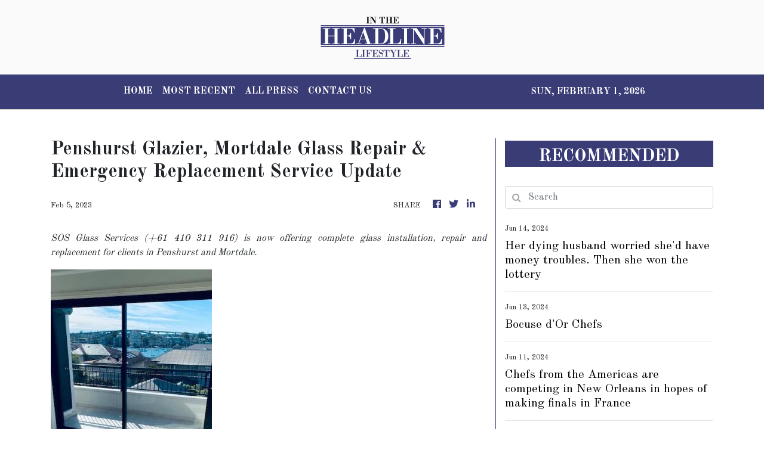

--- FILE ---
content_type: application/javascript
request_url: https://lifestyle.intheheadline.com/main-es2015.082c53118c4c372ee38d.js
body_size: 145164
content:
(window.webpackJsonp=window.webpackJsonp||[]).push([[1],{"+Zhm":function(t,e,n){"use strict";var r=this&&this.__extends||function(){var t=function(e,n){return(t=Object.setPrototypeOf||{__proto__:[]}instanceof Array&&function(t,e){t.__proto__=e}||function(t,e){for(var n in e)e.hasOwnProperty(n)&&(t[n]=e[n])})(e,n)};return function(e,n){function r(){this.constructor=e}t(e,n),e.prototype=null===n?Object.create(n):(r.prototype=n.prototype,new r)}}(),i=n("ds6q"),s=n("xHZb"),o=n("zB/H"),a=n("AFwO"),u=n("Mxlh"),c=n("FiyT");e.ReplaySubject=function(t){function e(e,n,r){void 0===e&&(e=Number.POSITIVE_INFINITY),void 0===n&&(n=Number.POSITIVE_INFINITY);var i=t.call(this)||this;return i.scheduler=r,i._events=[],i._infiniteTimeWindow=!1,i._bufferSize=e<1?1:e,i._windowTime=n<1?1:n,n===Number.POSITIVE_INFINITY?(i._infiniteTimeWindow=!0,i.next=i.nextInfiniteTimeWindow):i.next=i.nextTimeWindow,i}return r(e,t),e.prototype.nextInfiniteTimeWindow=function(e){var n=this._events;n.push(e),n.length>this._bufferSize&&n.shift(),t.prototype.next.call(this,e)},e.prototype.nextTimeWindow=function(e){this._events.push(new l(this._getNow(),e)),this._trimBufferThenGetEvents(),t.prototype.next.call(this,e)},e.prototype._subscribe=function(t){var e,n=this._infiniteTimeWindow,r=n?this._events:this._trimBufferThenGetEvents(),i=this.scheduler,s=r.length;if(this.closed)throw new u.ObjectUnsubscribedError;if(this.isStopped||this.hasError?e=o.Subscription.EMPTY:(this.observers.push(t),e=new c.SubjectSubscription(this,t)),i&&t.add(t=new a.ObserveOnSubscriber(t,i)),n)for(var l=0;l<s&&!t.closed;l++)t.next(r[l]);else for(l=0;l<s&&!t.closed;l++)t.next(r[l].value);return this.hasError?t.error(this.thrownError):this.isStopped&&t.complete(),e},e.prototype._getNow=function(){return(this.scheduler||s.queue).now()},e.prototype._trimBufferThenGetEvents=function(){for(var t=this._getNow(),e=this._bufferSize,n=this._windowTime,r=this._events,i=r.length,s=0;s<i&&!(t-r[s].time<n);)s++;return i>e&&(s=Math.max(s,i-e)),s>0&&r.splice(0,s),r},e}(i.Subject);var l=function(){return function(t,e){this.time=t,this.value=e}}()},"+vT+":function(t,e,n){"use strict";var r=this&&this.__extends||function(){var t=function(e,n){return(t=Object.setPrototypeOf||{__proto__:[]}instanceof Array&&function(t,e){t.__proto__=e}||function(t,e){for(var n in e)e.hasOwnProperty(n)&&(t[n]=e[n])})(e,n)};return function(e,n){function r(){this.constructor=e}t(e,n),e.prototype=null===n?Object.create(n):(r.prototype=n.prototype,new r)}}(),i=n("Y4kR"),s=n("cSoz");e.audit=function(t){return function(e){return e.lift(new o(t))}};var o=function(){function t(t){this.durationSelector=t}return t.prototype.call=function(t,e){return e.subscribe(new a(t,this.durationSelector))},t}(),a=function(t){function e(e,n){var r=t.call(this,e)||this;return r.durationSelector=n,r.hasValue=!1,r}return r(e,t),e.prototype._next=function(t){if(this.value=t,this.hasValue=!0,!this.throttled){var e=void 0;try{e=(0,this.durationSelector)(t)}catch(r){return this.destination.error(r)}var n=s.subscribeToResult(this,e);!n||n.closed?this.clearThrottle():this.add(this.throttled=n)}},e.prototype.clearThrottle=function(){var t=this.value,e=this.hasValue,n=this.throttled;n&&(this.remove(n),this.throttled=null,n.unsubscribe()),e&&(this.value=null,this.hasValue=!1,this.destination.next(t))},e.prototype.notifyNext=function(t,e,n,r){this.clearThrottle()},e.prototype.notifyComplete=function(){this.clearThrottle()},e}(i.OuterSubscriber)},"/JYr":function(t,e,n){"use strict";var r=this&&this.__extends||function(){var t=function(e,n){return(t=Object.setPrototypeOf||{__proto__:[]}instanceof Array&&function(t,e){t.__proto__=e}||function(t,e){for(var n in e)e.hasOwnProperty(n)&&(t[n]=e[n])})(e,n)};return function(e,n){function r(){this.constructor=e}t(e,n),e.prototype=null===n?Object.create(n):(r.prototype=n.prototype,new r)}}(),i=n("Y4kR"),s=n("Vi6O"),o=n("cSoz"),a=n("q3Kh"),u=n("gTqA");e.exhaustMap=function t(e,n){return n?function(r){return r.pipe(t((function(t,r){return u.from(e(t,r)).pipe(a.map((function(e,i){return n(t,e,r,i)})))})))}:function(t){return t.lift(new c(e))}};var c=function(){function t(t){this.project=t}return t.prototype.call=function(t,e){return e.subscribe(new l(t,this.project))},t}(),l=function(t){function e(e,n){var r=t.call(this,e)||this;return r.project=n,r.hasSubscription=!1,r.hasCompleted=!1,r.index=0,r}return r(e,t),e.prototype._next=function(t){this.hasSubscription||this.tryNext(t)},e.prototype.tryNext=function(t){var e,n=this.index++;try{e=this.project(t,n)}catch(r){return void this.destination.error(r)}this.hasSubscription=!0,this._innerSub(e,t,n)},e.prototype._innerSub=function(t,e,n){var r=new s.InnerSubscriber(this,e,n),i=this.destination;i.add(r);var a=o.subscribeToResult(this,t,void 0,void 0,r);a!==r&&i.add(a)},e.prototype._complete=function(){this.hasCompleted=!0,this.hasSubscription||this.destination.complete(),this.unsubscribe()},e.prototype.notifyNext=function(t,e,n,r,i){this.destination.next(e)},e.prototype.notifyError=function(t){this.destination.error(t)},e.prototype.notifyComplete=function(t){this.destination.remove(t),this.hasSubscription=!1,this.hasCompleted&&this.destination.complete()},e}(i.OuterSubscriber)},0:function(t,e,n){t.exports=n("zUnb")},"067Y":function(t,e,n){"use strict";var r=this&&this.__extends||function(){var t=function(e,n){return(t=Object.setPrototypeOf||{__proto__:[]}instanceof Array&&function(t,e){t.__proto__=e}||function(t,e){for(var n in e)e.hasOwnProperty(n)&&(t[n]=e[n])})(e,n)};return function(e,n){function r(){this.constructor=e}t(e,n),e.prototype=null===n?Object.create(n):(r.prototype=n.prototype,new r)}}(),i=n("ds6q"),s=n("1pIY"),o=n("FWf1"),a=n("p0+S"),u=n("nzqU");e.windowTime=function(t){var e=s.async,n=null,r=Number.POSITIVE_INFINITY;return u.isScheduler(arguments[3])&&(e=arguments[3]),u.isScheduler(arguments[2])?e=arguments[2]:a.isNumeric(arguments[2])&&(r=arguments[2]),u.isScheduler(arguments[1])?e=arguments[1]:a.isNumeric(arguments[1])&&(n=arguments[1]),function(i){return i.lift(new c(t,n,r,e))}};var c=function(){function t(t,e,n,r){this.windowTimeSpan=t,this.windowCreationInterval=e,this.maxWindowSize=n,this.scheduler=r}return t.prototype.call=function(t,e){return e.subscribe(new h(t,this.windowTimeSpan,this.windowCreationInterval,this.maxWindowSize,this.scheduler))},t}(),l=function(t){function e(){var e=null!==t&&t.apply(this,arguments)||this;return e._numberOfNextedValues=0,e}return r(e,t),e.prototype.next=function(e){this._numberOfNextedValues++,t.prototype.next.call(this,e)},Object.defineProperty(e.prototype,"numberOfNextedValues",{get:function(){return this._numberOfNextedValues},enumerable:!0,configurable:!0}),e}(i.Subject),h=function(t){function e(e,n,r,i,s){var o=t.call(this,e)||this;o.destination=e,o.windowTimeSpan=n,o.windowCreationInterval=r,o.maxWindowSize=i,o.scheduler=s,o.windows=[];var a=o.openWindow();if(null!==r&&r>=0){var u={windowTimeSpan:n,windowCreationInterval:r,subscriber:o,scheduler:s};o.add(s.schedule(d,n,{subscriber:o,window:a,context:null})),o.add(s.schedule(p,r,u))}else o.add(s.schedule(f,n,{subscriber:o,window:a,windowTimeSpan:n}));return o}return r(e,t),e.prototype._next=function(t){for(var e=this.windows,n=e.length,r=0;r<n;r++){var i=e[r];i.closed||(i.next(t),i.numberOfNextedValues>=this.maxWindowSize&&this.closeWindow(i))}},e.prototype._error=function(t){for(var e=this.windows;e.length>0;)e.shift().error(t);this.destination.error(t)},e.prototype._complete=function(){for(var t=this.windows;t.length>0;){var e=t.shift();e.closed||e.complete()}this.destination.complete()},e.prototype.openWindow=function(){var t=new l;return this.windows.push(t),this.destination.next(t),t},e.prototype.closeWindow=function(t){t.complete();var e=this.windows;e.splice(e.indexOf(t),1)},e}(o.Subscriber);function f(t){var e=t.subscriber,n=t.windowTimeSpan,r=t.window;r&&e.closeWindow(r),t.window=e.openWindow(),this.schedule(t,n)}function p(t){var e=t.windowTimeSpan,n=t.subscriber,r=t.scheduler,i=t.windowCreationInterval,s=n.openWindow(),o={action:this,subscription:null};o.subscription=r.schedule(d,e,{subscriber:n,window:s,context:o}),this.add(o.subscription),this.schedule(t,i)}function d(t){var e=t.subscriber,n=t.window,r=t.context;r&&r.action&&r.subscription&&r.action.remove(r.subscription),e.closeWindow(n)}},"0BvR":function(t,e,n){"use strict";var r=n("1pIY"),i=n("+vT+"),s=n("eJ3O");e.auditTime=function(t,e){return void 0===e&&(e=r.async),i.audit((function(){return s.timer(t,e)}))}},"0EUg":function(t,e,n){"use strict";n.d(e,"a",(function(){return i}));var r=n("bHdf");function i(){return Object(r.a)(1)}},"0alx":function(t,e,n){"use strict";var r=n("VKeD");e.isIterable=function(t){return t&&"function"==typeof t[r.iterator]}},"0z0v":function(t,e,n){"use strict";e.EmptyError=function(){function t(){return Error.call(this),this.message="no elements in sequence",this.name="EmptyError",this}return t.prototype=Object.create(Error.prototype),t}()},"1VEF":function(t,e,n){"use strict";var r=this&&this.__extends||function(){var t=function(e,n){return(t=Object.setPrototypeOf||{__proto__:[]}instanceof Array&&function(t,e){t.__proto__=e}||function(t,e){for(var n in e)e.hasOwnProperty(n)&&(t[n]=e[n])})(e,n)};return function(e,n){function r(){this.constructor=e}t(e,n),e.prototype=null===n?Object.create(n):(r.prototype=n.prototype,new r)}}(),i=n("Y4kR"),s=n("Vi6O"),o=n("cSoz");e.skipUntil=function(t){return function(e){return e.lift(new a(t))}};var a=function(){function t(t){this.notifier=t}return t.prototype.call=function(t,e){return e.subscribe(new u(t,this.notifier))},t}(),u=function(t){function e(e,n){var r=t.call(this,e)||this;r.hasValue=!1;var i=new s.InnerSubscriber(r,void 0,void 0);r.add(i),r.innerSubscription=i;var a=o.subscribeToResult(r,n,void 0,void 0,i);return a!==i&&(r.add(a),r.innerSubscription=a),r}return r(e,t),e.prototype._next=function(e){this.hasValue&&t.prototype._next.call(this,e)},e.prototype.notifyNext=function(t,e,n,r,i){this.hasValue=!0,this.innerSubscription&&this.innerSubscription.unsubscribe()},e.prototype.notifyComplete=function(){},e}(i.OuterSubscriber)},"1Z+e":function(t,e,n){"use strict";var r=this&&this.__extends||function(){var t=function(e,n){return(t=Object.setPrototypeOf||{__proto__:[]}instanceof Array&&function(t,e){t.__proto__=e}||function(t,e){for(var n in e)e.hasOwnProperty(n)&&(t[n]=e[n])})(e,n)};return function(e,n){function r(){this.constructor=e}t(e,n),e.prototype=null===n?Object.create(n):(r.prototype=n.prototype,new r)}}(),i=n("FWf1");e.defaultIfEmpty=function(t){return void 0===t&&(t=null),function(e){return e.lift(new s(t))}};var s=function(){function t(t){this.defaultValue=t}return t.prototype.call=function(t,e){return e.subscribe(new o(t,this.defaultValue))},t}(),o=function(t){function e(e,n){var r=t.call(this,e)||this;return r.defaultValue=n,r.isEmpty=!0,r}return r(e,t),e.prototype._next=function(t){this.isEmpty=!1,this.destination.next(t)},e.prototype._complete=function(){this.isEmpty&&this.destination.next(this.defaultValue),this.destination.complete()},e}(i.Subscriber)},"1pIY":function(t,e,n){"use strict";var r=n("2tF/");e.async=new(n("NTcF").AsyncScheduler)(r.AsyncAction)},"2KeD":function(t,e,n){"use strict";var r=n("Q1FS"),i=n("zB/H"),s=n("zfKp");e.scheduleObservable=function(t,e){return new r.Observable((function(n){var r=new i.Subscription;return r.add(e.schedule((function(){var i=t[s.observable]();r.add(i.subscribe({next:function(t){r.add(e.schedule((function(){return n.next(t)})))},error:function(t){r.add(e.schedule((function(){return n.error(t)})))},complete:function(){r.add(e.schedule((function(){return n.complete()})))}}))}))),r}))}},"2QA8":function(t,e,n){"use strict";n.d(e,"a",(function(){return r}));const r=(()=>"function"==typeof Symbol?Symbol("rxSubscriber"):"@@rxSubscriber_"+Math.random())()},"2Sgo":function(t,e,n){"use strict";var r=n("1pIY"),i=n("q3Kh");e.timestamp=function(t){return void 0===t&&(t=r.async),i.map((function(e){return new s(e,t.now())}))};var s=function(){return function(t,e){this.value=t,this.timestamp=e}}();e.Timestamp=s},"2Vo4":function(t,e,n){"use strict";n.d(e,"a",(function(){return s}));var r=n("XNiG"),i=n("9ppp");class s extends r.a{constructor(t){super(),this._value=t}get value(){return this.getValue()}_subscribe(t){const e=super._subscribe(t);return e&&!e.closed&&t.next(this._value),e}getValue(){if(this.hasError)throw this.thrownError;if(this.closed)throw new i.a;return this._value}next(t){super.next(this._value=t)}}},"2fFW":function(t,e,n){"use strict";n.d(e,"a",(function(){return i}));let r=!1;const i={Promise:void 0,set useDeprecatedSynchronousErrorHandling(t){if(t){const t=new Error;console.warn("DEPRECATED! RxJS was set to use deprecated synchronous error handling behavior by code at: \n"+t.stack)}else r&&console.log("RxJS: Back to a better error behavior. Thank you. <3");r=t},get useDeprecatedSynchronousErrorHandling(){return r}}},"2hO6":function(t,e,n){"use strict";var r=this&&this.__extends||function(){var t=function(e,n){return(t=Object.setPrototypeOf||{__proto__:[]}instanceof Array&&function(t,e){t.__proto__=e}||function(t,e){for(var n in e)e.hasOwnProperty(n)&&(t[n]=e[n])})(e,n)};return function(e,n){function r(){this.constructor=e}t(e,n),e.prototype=null===n?Object.create(n):(r.prototype=n.prototype,new r)}}(),i=n("Y4kR"),s=n("cSoz");e.withLatestFrom=function(){for(var t=[],e=0;e<arguments.length;e++)t[e]=arguments[e];return function(e){var n;return"function"==typeof t[t.length-1]&&(n=t.pop()),e.lift(new o(t,n))}};var o=function(){function t(t,e){this.observables=t,this.project=e}return t.prototype.call=function(t,e){return e.subscribe(new a(t,this.observables,this.project))},t}(),a=function(t){function e(e,n,r){var i=t.call(this,e)||this;i.observables=n,i.project=r,i.toRespond=[];var o=n.length;i.values=new Array(o);for(var a=0;a<o;a++)i.toRespond.push(a);for(a=0;a<o;a++){var u=n[a];i.add(s.subscribeToResult(i,u,u,a))}return i}return r(e,t),e.prototype.notifyNext=function(t,e,n,r,i){this.values[n]=e;var s=this.toRespond;if(s.length>0){var o=s.indexOf(n);-1!==o&&s.splice(o,1)}},e.prototype.notifyComplete=function(){},e.prototype._next=function(t){if(0===this.toRespond.length){var e=[t].concat(this.values);this.project?this._tryProject(e):this.destination.next(e)}},e.prototype._tryProject=function(t){var e;try{e=this.project.apply(this,t)}catch(n){return void this.destination.error(n)}this.destination.next(e)},e}(i.OuterSubscriber)},"2qMH":function(t,e,n){"use strict";var r=n("Q1FS"),i=n("zB/H");e.scheduleArray=function(t,e){return new r.Observable((function(n){var r=new i.Subscription,s=0;return r.add(e.schedule((function(){s!==t.length?(n.next(t[s++]),n.closed||r.add(this.schedule())):n.complete()}))),r}))}},"2tF/":function(t,e,n){"use strict";var r=this&&this.__extends||function(){var t=function(e,n){return(t=Object.setPrototypeOf||{__proto__:[]}instanceof Array&&function(t,e){t.__proto__=e}||function(t,e){for(var n in e)e.hasOwnProperty(n)&&(t[n]=e[n])})(e,n)};return function(e,n){function r(){this.constructor=e}t(e,n),e.prototype=null===n?Object.create(n):(r.prototype=n.prototype,new r)}}();e.AsyncAction=function(t){function e(e,n){var r=t.call(this,e,n)||this;return r.scheduler=e,r.work=n,r.pending=!1,r}return r(e,t),e.prototype.schedule=function(t,e){if(void 0===e&&(e=0),this.closed)return this;this.state=t;var n=this.id,r=this.scheduler;return null!=n&&(this.id=this.recycleAsyncId(r,n,e)),this.pending=!0,this.delay=e,this.id=this.id||this.requestAsyncId(r,this.id,e),this},e.prototype.requestAsyncId=function(t,e,n){return void 0===n&&(n=0),setInterval(t.flush.bind(t,this),n)},e.prototype.recycleAsyncId=function(t,e,n){if(void 0===n&&(n=0),null!==n&&this.delay===n&&!1===this.pending)return e;clearInterval(e)},e.prototype.execute=function(t,e){if(this.closed)return new Error("executing a cancelled action");this.pending=!1;var n=this._execute(t,e);if(n)return n;!1===this.pending&&null!=this.id&&(this.id=this.recycleAsyncId(this.scheduler,this.id,null))},e.prototype._execute=function(t,e){var n=!1,r=void 0;try{this.work(t)}catch(i){n=!0,r=!!i&&i||new Error(i)}if(n)return this.unsubscribe(),r},e.prototype._unsubscribe=function(){var t=this.id,e=this.scheduler,n=e.actions,r=n.indexOf(this);this.work=null,this.state=null,this.pending=!1,this.scheduler=null,-1!==r&&n.splice(r,1),null!=t&&(this.id=this.recycleAsyncId(e,t,null)),this.delay=null},e}(n("Dz+M").Action)},"3/+b":function(t,e,n){"use strict";var r=this&&this.__extends||function(){var t=function(e,n){return(t=Object.setPrototypeOf||{__proto__:[]}instanceof Array&&function(t,e){t.__proto__=e}||function(t,e){for(var n in e)e.hasOwnProperty(n)&&(t[n]=e[n])})(e,n)};return function(e,n){function r(){this.constructor=e}t(e,n),e.prototype=null===n?Object.create(n):(r.prototype=n.prototype,new r)}}(),i=n("Y4kR"),s=n("cSoz");e.debounce=function(t){return function(e){return e.lift(new o(t))}};var o=function(){function t(t){this.durationSelector=t}return t.prototype.call=function(t,e){return e.subscribe(new a(t,this.durationSelector))},t}(),a=function(t){function e(e,n){var r=t.call(this,e)||this;return r.durationSelector=n,r.hasValue=!1,r.durationSubscription=null,r}return r(e,t),e.prototype._next=function(t){try{var e=this.durationSelector.call(this,t);e&&this._tryNext(t,e)}catch(n){this.destination.error(n)}},e.prototype._complete=function(){this.emitValue(),this.destination.complete()},e.prototype._tryNext=function(t,e){var n=this.durationSubscription;this.value=t,this.hasValue=!0,n&&(n.unsubscribe(),this.remove(n)),(n=s.subscribeToResult(this,e))&&!n.closed&&this.add(this.durationSubscription=n)},e.prototype.notifyNext=function(t,e,n,r,i){this.emitValue()},e.prototype.notifyComplete=function(){this.emitValue()},e.prototype.emitValue=function(){if(this.hasValue){var e=this.value,n=this.durationSubscription;n&&(this.durationSubscription=null,n.unsubscribe(),this.remove(n)),this.value=null,this.hasValue=!1,t.prototype._next.call(this,e)}},e}(i.OuterSubscriber)},"3n9G":function(t,e,n){"use strict";var r=n("1pIY"),i=n("zk/k"),s=n("Vf9T"),o=n("vLqr");e.timeout=function(t,e){return void 0===e&&(e=r.async),s.timeoutWith(t,o.throwError(new i.TimeoutError),e)}},"44p1":function(t,e,n){"use strict";var r=this&&this.__extends||function(){var t=function(e,n){return(t=Object.setPrototypeOf||{__proto__:[]}instanceof Array&&function(t,e){t.__proto__=e}||function(t,e){for(var n in e)e.hasOwnProperty(n)&&(t[n]=e[n])})(e,n)};return function(e,n){function r(){this.constructor=e}t(e,n),e.prototype=null===n?Object.create(n):(r.prototype=n.prototype,new r)}}(),i=n("FWf1"),s=n("zB/H");e.finalize=function(t){return function(e){return e.lift(new o(t))}};var o=function(){function t(t){this.callback=t}return t.prototype.call=function(t,e){return e.subscribe(new a(t,this.callback))},t}(),a=function(t){function e(e,n){var r=t.call(this,e)||this;return r.add(new s.Subscription(n)),r}return r(e,t),e}(i.Subscriber)},"4I5i":function(t,e,n){"use strict";n.d(e,"a",(function(){return r}));const r=(()=>{function t(){return Error.call(this),this.message="argument out of range",this.name="ArgumentOutOfRangeError",this}return t.prototype=Object.create(Error.prototype),t})()},"4ik+":function(t,e,n){"use strict";var r=this&&this.__extends||function(){var t=function(e,n){return(t=Object.setPrototypeOf||{__proto__:[]}instanceof Array&&function(t,e){t.__proto__=e}||function(t,e){for(var n in e)e.hasOwnProperty(n)&&(t[n]=e[n])})(e,n)};return function(e,n){function r(){this.constructor=e}t(e,n),e.prototype=null===n?Object.create(n):(r.prototype=n.prototype,new r)}}(),i=n("FWf1");e.filter=function(t,e){return function(n){return n.lift(new s(t,e))}};var s=function(){function t(t,e){this.predicate=t,this.thisArg=e}return t.prototype.call=function(t,e){return e.subscribe(new o(t,this.predicate,this.thisArg))},t}(),o=function(t){function e(e,n,r){var i=t.call(this,e)||this;return i.predicate=n,i.thisArg=r,i.count=0,i}return r(e,t),e.prototype._next=function(t){var e;try{e=this.predicate.call(this.thisArg,t,this.count++)}catch(n){return void this.destination.error(n)}e&&this.destination.next(t)},e}(i.Subscriber)},"4mvG":function(t,e,n){"use strict";var r=this&&this.__extends||function(){var t=function(e,n){return(t=Object.setPrototypeOf||{__proto__:[]}instanceof Array&&function(t,e){t.__proto__=e}||function(t,e){for(var n in e)e.hasOwnProperty(n)&&(t[n]=e[n])})(e,n)};return function(e,n){function r(){this.constructor=e}t(e,n),e.prototype=null===n?Object.create(n):(r.prototype=n.prototype,new r)}}(),i=n("FWf1");e.refCount=function(){return function(t){return t.lift(new s(t))}};var s=function(){function t(t){this.connectable=t}return t.prototype.call=function(t,e){var n=this.connectable;n._refCount++;var r=new o(t,n),i=e.subscribe(r);return r.closed||(r.connection=n.connect()),i},t}(),o=function(t){function e(e,n){var r=t.call(this,e)||this;return r.connectable=n,r}return r(e,t),e.prototype._unsubscribe=function(){var t=this.connectable;if(t){this.connectable=null;var e=t._refCount;if(e<=0)this.connection=null;else if(t._refCount=e-1,e>1)this.connection=null;else{var n=this.connection,r=t._connection;this.connection=null,!r||n&&r!==n||r.unsubscribe()}}else this.connection=null},e}(i.Subscriber)},"4xzy":function(t,e,n){"use strict";var r=n("P+eR");e.subscribeOn=function(t,e){return void 0===e&&(e=0),function(n){return n.lift(new i(t,e))}};var i=function(){function t(t,e){this.scheduler=t,this.delay=e}return t.prototype.call=function(t,e){return new r.SubscribeOnObservable(e,this.delay,this.scheduler).subscribe(t)},t}()},"5+tZ":function(t,e,n){"use strict";n.d(e,"a",(function(){return u}));var r=n("ZUHj"),i=n("l7GE"),s=n("51Dv"),o=n("lJxs"),a=n("Cfvw");function u(t,e,n=Number.POSITIVE_INFINITY){return"function"==typeof e?r=>r.pipe(u((n,r)=>Object(a.a)(t(n,r)).pipe(Object(o.a)((t,i)=>e(n,t,r,i))),n)):("number"==typeof e&&(n=e),e=>e.lift(new c(t,n)))}class c{constructor(t,e=Number.POSITIVE_INFINITY){this.project=t,this.concurrent=e}call(t,e){return e.subscribe(new l(t,this.project,this.concurrent))}}class l extends i.a{constructor(t,e,n=Number.POSITIVE_INFINITY){super(t),this.project=e,this.concurrent=n,this.hasCompleted=!1,this.buffer=[],this.active=0,this.index=0}_next(t){this.active<this.concurrent?this._tryNext(t):this.buffer.push(t)}_tryNext(t){let e;const n=this.index++;try{e=this.project(t,n)}catch(r){return void this.destination.error(r)}this.active++,this._innerSub(e,t,n)}_innerSub(t,e,n){const i=new s.a(this,e,n),o=this.destination;o.add(i);const a=Object(r.a)(this,t,void 0,void 0,i);a!==i&&o.add(a)}_complete(){this.hasCompleted=!0,0===this.active&&0===this.buffer.length&&this.destination.complete(),this.unsubscribe()}notifyNext(t,e,n,r,i){this.destination.next(e)}notifyComplete(t){const e=this.buffer;this.remove(t),this.active--,e.length>0?this._next(e.shift()):0===this.active&&this.hasCompleted&&this.destination.complete()}}},"51Dv":function(t,e,n){"use strict";n.d(e,"a",(function(){return i}));var r=n("7o/Q");class i extends r.a{constructor(t,e,n){super(),this.parent=t,this.outerValue=e,this.outerIndex=n,this.index=0}_next(t){this.parent.notifyNext(this.outerValue,t,this.outerIndex,this.index++,this)}_error(t){this.parent.notifyError(t,this),this.unsubscribe()}_complete(){this.parent.notifyComplete(this),this.unsubscribe()}}},"6aLS":function(t,e,n){"use strict";var r=this&&this.__extends||function(){var t=function(e,n){return(t=Object.setPrototypeOf||{__proto__:[]}instanceof Array&&function(t,e){t.__proto__=e}||function(t,e){for(var n in e)e.hasOwnProperty(n)&&(t[n]=e[n])})(e,n)};return function(e,n){function r(){this.constructor=e}t(e,n),e.prototype=null===n?Object.create(n):(r.prototype=n.prototype,new r)}}(),i=n("Y4kR"),s=n("Vi6O"),o=n("cSoz"),a=n("q3Kh"),u=n("gTqA");e.switchMap=function t(e,n){return"function"==typeof n?function(r){return r.pipe(t((function(t,r){return u.from(e(t,r)).pipe(a.map((function(e,i){return n(t,e,r,i)})))})))}:function(t){return t.lift(new c(e))}};var c=function(){function t(t){this.project=t}return t.prototype.call=function(t,e){return e.subscribe(new l(t,this.project))},t}(),l=function(t){function e(e,n){var r=t.call(this,e)||this;return r.project=n,r.index=0,r}return r(e,t),e.prototype._next=function(t){var e,n=this.index++;try{e=this.project(t,n)}catch(r){return void this.destination.error(r)}this._innerSub(e,t,n)},e.prototype._innerSub=function(t,e,n){var r=this.innerSubscription;r&&r.unsubscribe();var i=new s.InnerSubscriber(this,e,n),a=this.destination;a.add(i),this.innerSubscription=o.subscribeToResult(this,t,void 0,void 0,i),this.innerSubscription!==i&&a.add(this.innerSubscription)},e.prototype._complete=function(){var e=this.innerSubscription;e&&!e.closed||t.prototype._complete.call(this),this.unsubscribe()},e.prototype._unsubscribe=function(){this.innerSubscription=null},e.prototype.notifyComplete=function(e){this.destination.remove(e),this.innerSubscription=null,this.isStopped&&t.prototype._complete.call(this)},e.prototype.notifyNext=function(t,e,n,r,i){this.destination.next(e)},e}(i.OuterSubscriber)},"6eB1":function(t,e,n){"use strict";var r=n("Q1FS"),i=n("nzqU"),s=n("QtHX"),o=n("zzsZ");e.merge=function(){for(var t=[],e=0;e<arguments.length;e++)t[e]=arguments[e];var n=Number.POSITIVE_INFINITY,a=null,u=t[t.length-1];return i.isScheduler(u)?(a=t.pop(),t.length>1&&"number"==typeof t[t.length-1]&&(n=t.pop())):"number"==typeof u&&(n=t.pop()),null===a&&1===t.length&&t[0]instanceof r.Observable?t[0]:s.mergeAll(n)(o.fromArray(t,a))}},"6qA3":function(t,e,n){"use strict";var r=n("OAkW"),i=n("Z5tI"),s=n("poJ0"),o=n("ozli"),a=n("yRPT"),u=n("90cg"),c=n("GMZp"),l=n("VKeD"),h=n("zfKp");e.subscribeTo=function(t){if(t&&"function"==typeof t[h.observable])return o.subscribeToObservable(t);if(a.isArrayLike(t))return r.subscribeToArray(t);if(u.isPromise(t))return i.subscribeToPromise(t);if(t&&"function"==typeof t[l.iterator])return s.subscribeToIterable(t);var e=c.isObject(t)?"an invalid object":"'"+t+"'";throw new TypeError("You provided "+e+" where a stream was expected. You can provide an Observable, Promise, Array, or Iterable.")}},"76/Q":function(t,e,n){"use strict";var r=this&&this.__extends||function(){var t=function(e,n){return(t=Object.setPrototypeOf||{__proto__:[]}instanceof Array&&function(t,e){t.__proto__=e}||function(t,e){for(var n in e)e.hasOwnProperty(n)&&(t[n]=e[n])})(e,n)};return function(e,n){function r(){this.constructor=e}t(e,n),e.prototype=null===n?Object.create(n):(r.prototype=n.prototype,new r)}}(),i=n("FWf1"),s=n("IKal"),o=n("aJGj");e.takeLast=function(t){return function(e){return 0===t?o.empty():e.lift(new a(t))}};var a=function(){function t(t){if(this.total=t,this.total<0)throw new s.ArgumentOutOfRangeError}return t.prototype.call=function(t,e){return e.subscribe(new u(t,this.total))},t}(),u=function(t){function e(e,n){var r=t.call(this,e)||this;return r.total=n,r.ring=new Array,r.count=0,r}return r(e,t),e.prototype._next=function(t){var e=this.ring,n=this.total,r=this.count++;e.length<n?e.push(t):e[r%n]=t},e.prototype._complete=function(){var t=this.destination,e=this.count;if(e>0)for(var n=this.count>=this.total?this.total:this.count,r=this.ring,i=0;i<n;i++){var s=e++%n;t.next(r[s])}t.complete()},e}(i.Subscriber)},"7K7o":function(t,e,n){"use strict";var r=n("Ceu0");e.multicast=function(t,e){return function(n){var s;if(s="function"==typeof t?t:function(){return t},"function"==typeof e)return n.lift(new i(s,e));var o=Object.create(n,r.connectableObservableDescriptor);return o.source=n,o.subjectFactory=s,o}};var i=function(){function t(t,e){this.subjectFactory=t,this.selector=e}return t.prototype.call=function(t,e){var n=this.selector,r=this.subjectFactory(),i=n(r).subscribe(t);return i.add(e.subscribe(r)),i},t}();e.MulticastOperator=i},"7RJT":function(t,e,n){"use strict";var r=this&&this.__extends||function(){var t=function(e,n){return(t=Object.setPrototypeOf||{__proto__:[]}instanceof Array&&function(t,e){t.__proto__=e}||function(t,e){for(var n in e)e.hasOwnProperty(n)&&(t[n]=e[n])})(e,n)};return function(e,n){function r(){this.constructor=e}t(e,n),e.prototype=null===n?Object.create(n):(r.prototype=n.prototype,new r)}}(),i=n("ds6q"),s=n("Mxlh");e.BehaviorSubject=function(t){function e(e){var n=t.call(this)||this;return n._value=e,n}return r(e,t),Object.defineProperty(e.prototype,"value",{get:function(){return this.getValue()},enumerable:!0,configurable:!0}),e.prototype._subscribe=function(e){var n=t.prototype._subscribe.call(this,e);return n&&!n.closed&&e.next(this._value),n},e.prototype.getValue=function(){if(this.hasError)throw this.thrownError;if(this.closed)throw new s.ObjectUnsubscribedError;return this._value},e.prototype.next=function(e){t.prototype.next.call(this,this._value=e)},e}(i.Subject)},"7o/Q":function(t,e,n){"use strict";n.d(e,"a",(function(){return c}));var r=n("n6bG"),i=n("gRHU"),s=n("quSY"),o=n("2QA8"),a=n("2fFW"),u=n("NJ4a");class c extends s.a{constructor(t,e,n){switch(super(),this.syncErrorValue=null,this.syncErrorThrown=!1,this.syncErrorThrowable=!1,this.isStopped=!1,arguments.length){case 0:this.destination=i.a;break;case 1:if(!t){this.destination=i.a;break}if("object"==typeof t){t instanceof c?(this.syncErrorThrowable=t.syncErrorThrowable,this.destination=t,t.add(this)):(this.syncErrorThrowable=!0,this.destination=new l(this,t));break}default:this.syncErrorThrowable=!0,this.destination=new l(this,t,e,n)}}[o.a](){return this}static create(t,e,n){const r=new c(t,e,n);return r.syncErrorThrowable=!1,r}next(t){this.isStopped||this._next(t)}error(t){this.isStopped||(this.isStopped=!0,this._error(t))}complete(){this.isStopped||(this.isStopped=!0,this._complete())}unsubscribe(){this.closed||(this.isStopped=!0,super.unsubscribe())}_next(t){this.destination.next(t)}_error(t){this.destination.error(t),this.unsubscribe()}_complete(){this.destination.complete(),this.unsubscribe()}_unsubscribeAndRecycle(){const{_parentOrParents:t}=this;return this._parentOrParents=null,this.unsubscribe(),this.closed=!1,this.isStopped=!1,this._parentOrParents=t,this}}class l extends c{constructor(t,e,n,s){let o;super(),this._parentSubscriber=t;let a=this;Object(r.a)(e)?o=e:e&&(o=e.next,n=e.error,s=e.complete,e!==i.a&&(a=Object.create(e),Object(r.a)(a.unsubscribe)&&this.add(a.unsubscribe.bind(a)),a.unsubscribe=this.unsubscribe.bind(this))),this._context=a,this._next=o,this._error=n,this._complete=s}next(t){if(!this.isStopped&&this._next){const{_parentSubscriber:e}=this;a.a.useDeprecatedSynchronousErrorHandling&&e.syncErrorThrowable?this.__tryOrSetError(e,this._next,t)&&this.unsubscribe():this.__tryOrUnsub(this._next,t)}}error(t){if(!this.isStopped){const{_parentSubscriber:e}=this,{useDeprecatedSynchronousErrorHandling:n}=a.a;if(this._error)n&&e.syncErrorThrowable?(this.__tryOrSetError(e,this._error,t),this.unsubscribe()):(this.__tryOrUnsub(this._error,t),this.unsubscribe());else if(e.syncErrorThrowable)n?(e.syncErrorValue=t,e.syncErrorThrown=!0):Object(u.a)(t),this.unsubscribe();else{if(this.unsubscribe(),n)throw t;Object(u.a)(t)}}}complete(){if(!this.isStopped){const{_parentSubscriber:t}=this;if(this._complete){const e=()=>this._complete.call(this._context);a.a.useDeprecatedSynchronousErrorHandling&&t.syncErrorThrowable?(this.__tryOrSetError(t,e),this.unsubscribe()):(this.__tryOrUnsub(e),this.unsubscribe())}else this.unsubscribe()}}__tryOrUnsub(t,e){try{t.call(this._context,e)}catch(n){if(this.unsubscribe(),a.a.useDeprecatedSynchronousErrorHandling)throw n;Object(u.a)(n)}}__tryOrSetError(t,e,n){if(!a.a.useDeprecatedSynchronousErrorHandling)throw new Error("bad call");try{e.call(this._context,n)}catch(r){return a.a.useDeprecatedSynchronousErrorHandling?(t.syncErrorValue=r,t.syncErrorThrown=!0,!0):(Object(u.a)(r),!0)}return!1}_unsubscribe(){const{_parentSubscriber:t}=this;this._context=null,this._parentSubscriber=null,t.unsubscribe()}}},"8Y7J":function(t,e,n){"use strict";n.d(e,"a",(function(){return Cs})),n.d(e,"b",(function(){return Vu})),n.d(e,"c",(function(){return Nu})),n.d(e,"d",(function(){return ju})),n.d(e,"e",(function(){return Pu})),n.d(e,"f",(function(){return kc})),n.d(e,"g",(function(){return _c})),n.d(e,"h",(function(){return as})),n.d(e,"i",(function(){return Ku})),n.d(e,"j",(function(){return ra})),n.d(e,"k",(function(){return Uu})),n.d(e,"l",(function(){return ia})),n.d(e,"m",(function(){return xn})),n.d(e,"n",(function(){return ou})),n.d(e,"o",(function(){return X})),n.d(e,"p",(function(){return b})),n.d(e,"q",(function(){return J})),n.d(e,"r",(function(){return Os})),n.d(e,"s",(function(){return Oa})),n.d(e,"t",(function(){return Ca})),n.d(e,"u",(function(){return Lu})),n.d(e,"v",(function(){return dt})),n.d(e,"w",(function(){return wc})),n.d(e,"x",(function(){return pt})),n.d(e,"y",(function(){return dc})),n.d(e,"z",(function(){return Ju})),n.d(e,"A",(function(){return g})),n.d(e,"B",(function(){return Fu})),n.d(e,"C",(function(){return Du})),n.d(e,"D",(function(){return uu})),n.d(e,"E",(function(){return ua})),n.d(e,"F",(function(){return oa})),n.d(e,"G",(function(){return aa})),n.d(e,"H",(function(){return la})),n.d(e,"I",(function(){return fr})),n.d(e,"J",(function(){return v})),n.d(e,"K",(function(){return Cc})),n.d(e,"L",(function(){return Aa})),n.d(e,"M",(function(){return oc})),n.d(e,"N",(function(){return ha})),n.d(e,"O",(function(){return ja})),n.d(e,"P",(function(){return Ot})),n.d(e,"Q",(function(){return Ns})),n.d(e,"R",(function(){return yc})),n.d(e,"S",(function(){return qn})),n.d(e,"T",(function(){return V})),n.d(e,"U",(function(){return ct})),n.d(e,"V",(function(){return zn})),n.d(e,"W",(function(){return Tc})),n.d(e,"X",(function(){return cc})),n.d(e,"Y",(function(){return Mu})),n.d(e,"Z",(function(){return cs})),n.d(e,"ab",(function(){return $a})),n.d(e,"bb",(function(){return lr})),n.d(e,"cb",(function(){return yr})),n.d(e,"db",(function(){return Gn})),n.d(e,"eb",(function(){return In})),n.d(e,"fb",(function(){return Dn})),n.d(e,"gb",(function(){return Ln})),n.d(e,"hb",(function(){return Vn})),n.d(e,"ib",(function(){return Fn})),n.d(e,"jb",(function(){return Mn})),n.d(e,"kb",(function(){return za})),n.d(e,"lb",(function(){return Ec})),n.d(e,"mb",(function(){return qa})),n.d(e,"nb",(function(){return Wa})),n.d(e,"ob",(function(){return Rn})),n.d(e,"pb",(function(){return W})),n.d(e,"qb",(function(){return Is})),n.d(e,"rb",(function(){return to})),n.d(e,"sb",(function(){return Xs})),n.d(e,"tb",(function(){return Ps})),n.d(e,"ub",(function(){return Ha})),n.d(e,"vb",(function(){return Gt})),n.d(e,"wb",(function(){return R})),n.d(e,"xb",(function(){return Nn})),n.d(e,"yb",(function(){return Mo})),n.d(e,"zb",(function(){return Wo})),n.d(e,"Ab",(function(){return ta})),n.d(e,"Bb",(function(){return Rr})),n.d(e,"Cb",(function(){return Ms})),n.d(e,"Db",(function(){return vo})),n.d(e,"Eb",(function(){return Do})),n.d(e,"Fb",(function(){return _o})),n.d(e,"Gb",(function(){return wu})),n.d(e,"Hb",(function(){return Tt})),n.d(e,"Ib",(function(){return Rt})),n.d(e,"Jb",(function(){return C})),n.d(e,"Kb",(function(){return x})),n.d(e,"Lb",(function(){return Pt})),n.d(e,"Mb",(function(){return Dt})),n.d(e,"Nb",(function(){return zs})),n.d(e,"Ob",(function(){return Qs})),n.d(e,"Pb",(function(){return Zs})),n.d(e,"Qb",(function(){return Ys})),n.d(e,"Rb",(function(){return Ks})),n.d(e,"Sb",(function(){return Gs})),n.d(e,"Tb",(function(){return Js})),n.d(e,"Ub",(function(){return wn})),n.d(e,"Vb",(function(){return Fo})),n.d(e,"Wb",(function(){return ut})),n.d(e,"Xb",(function(){return qs})),n.d(e,"Yb",(function(){return ku})),n.d(e,"Zb",(function(){return Ws})),n.d(e,"ac",(function(){return eo})),n.d(e,"bc",(function(){return Cu})),n.d(e,"cc",(function(){return Fe})),n.d(e,"dc",(function(){return De})),n.d(e,"ec",(function(){return io})),n.d(e,"fc",(function(){return tu})),n.d(e,"gc",(function(){return eu})),n.d(e,"hc",(function(){return nu})),n.d(e,"ic",(function(){return ru})),n.d(e,"jc",(function(){return ao})),n.d(e,"kc",(function(){return oo})),n.d(e,"lc",(function(){return Bs})),n.d(e,"mc",(function(){return uo})),n.d(e,"nc",(function(){return Ja})),n.d(e,"oc",(function(){return bu})),n.d(e,"pc",(function(){return Hs})),n.d(e,"qc",(function(){return nn})),n.d(e,"rc",(function(){return fe})),n.d(e,"sc",(function(){return mr})),n.d(e,"tc",(function(){return br})),n.d(e,"uc",(function(){return Nt})),n.d(e,"vc",(function(){return Su})),n.d(e,"wc",(function(){return gu})),n.d(e,"xc",(function(){return go})),n.d(e,"yc",(function(){return Us})),n.d(e,"zc",(function(){return Au})),n.d(e,"Ac",(function(){return No})),n.d(e,"Bc",(function(){return Io})),n.d(e,"Cc",(function(){return Ro})),n.d(e,"Dc",(function(){return _u}));var r=n("XNiG"),i=n("quSY"),s=n("HDdC"),o=n("VRyK"),a=n("7o/Q");function u(){return function(t){return t.lift(new c(t))}}class c{constructor(t){this.connectable=t}call(t,e){const{connectable:n}=this;n._refCount++;const r=new l(t,n),i=e.subscribe(r);return r.closed||(r.connection=n.connect()),i}}class l extends a.a{constructor(t,e){super(t),this.connectable=e}_unsubscribe(){const{connectable:t}=this;if(!t)return void(this.connection=null);this.connectable=null;const e=t._refCount;if(e<=0)return void(this.connection=null);if(t._refCount=e-1,e>1)return void(this.connection=null);const{connection:n}=this,r=t._connection;this.connection=null,!r||n&&r!==n||r.unsubscribe()}}class h extends s.a{constructor(t,e){super(),this.source=t,this.subjectFactory=e,this._refCount=0,this._isComplete=!1}_subscribe(t){return this.getSubject().subscribe(t)}getSubject(){const t=this._subject;return t&&!t.isStopped||(this._subject=this.subjectFactory()),this._subject}connect(){let t=this._connection;return t||(this._isComplete=!1,t=this._connection=new i.a,t.add(this.source.subscribe(new p(this.getSubject(),this))),t.closed&&(this._connection=null,t=i.a.EMPTY)),t}refCount(){return u()(this)}}const f=(()=>{const t=h.prototype;return{operator:{value:null},_refCount:{value:0,writable:!0},_subject:{value:null,writable:!0},_connection:{value:null,writable:!0},_subscribe:{value:t._subscribe},_isComplete:{value:t._isComplete,writable:!0},getSubject:{value:t.getSubject},connect:{value:t.connect},refCount:{value:t.refCount}}})();class p extends r.b{constructor(t,e){super(t),this.connectable=e}_error(t){this._unsubscribe(),super._error(t)}_complete(){this.connectable._isComplete=!0,this._unsubscribe(),super._complete()}_unsubscribe(){const t=this.connectable;if(t){this.connectable=null;const e=t._connection;t._refCount=0,t._subject=null,t._connection=null,e&&e.unsubscribe()}}}function d(){return new r.a}function y(t){return{toString:t}.toString()}function m(t,e,n){return y(()=>{const r=function(t){return function(...e){if(t){const n=t(...e);for(const t in n)this[t]=n[t]}}}(e);function i(...t){if(this instanceof i)return r.apply(this,t),this;const e=new i(...t);return n.annotation=e,n;function n(t,n,r){const i=t.hasOwnProperty("__parameters__")?t.__parameters__:Object.defineProperty(t,"__parameters__",{value:[]}).__parameters__;for(;i.length<=r;)i.push(null);return(i[r]=i[r]||[]).push(e),t}}return n&&(i.prototype=Object.create(n.prototype)),i.prototype.ngMetadataName=t,i.annotationCls=i,i})}const b=m("Inject",t=>({token:t})),g=m("Optional"),_=m("Self"),v=m("SkipSelf");var w=function(t){return t[t.Default=0]="Default",t[t.Host=1]="Host",t[t.Self=2]="Self",t[t.SkipSelf=4]="SkipSelf",t[t.Optional=8]="Optional",t}({});function S(t){for(let e in t)if(t[e]===S)return e;throw Error("Could not find renamed property on target object.")}function O(t,e){for(const n in e)e.hasOwnProperty(n)&&!t.hasOwnProperty(n)&&(t[n]=e[n])}function C(t){return{token:t.token,providedIn:t.providedIn||null,factory:t.factory,value:void 0}}function x(t){return{factory:t.factory,providers:t.providers||[],imports:t.imports||[]}}function E(t){return T(t,t[k])||T(t,t[N])}function T(t,e){return e&&e.token===t?e:null}function A(t){return t&&(t.hasOwnProperty(j)||t.hasOwnProperty(I))?t[j]:null}const k=S({\u0275prov:S}),j=S({\u0275inj:S}),P=S({\u0275provFallback:S}),N=S({ngInjectableDef:S}),I=S({ngInjectorDef:S});function R(t){if("string"==typeof t)return t;if(Array.isArray(t))return"["+t.map(R).join(", ")+"]";if(null==t)return""+t;if(t.overriddenName)return""+t.overriddenName;if(t.name)return""+t.name;const e=t.toString();if(null==e)return""+e;const n=e.indexOf("\n");return-1===n?e:e.substring(0,n)}function D(t,e){return null==t||""===t?null===e?"":e:null==e||""===e?t:t+" "+e}const F=S({__forward_ref__:S});function V(t){return t.__forward_ref__=V,t.toString=function(){return R(this())},t}function M(t){return L(t)?t():t}function L(t){return"function"==typeof t&&t.hasOwnProperty(F)&&t.__forward_ref__===V}const U="undefined"!=typeof globalThis&&globalThis,H="undefined"!=typeof window&&window,z="undefined"!=typeof self&&"undefined"!=typeof WorkerGlobalScope&&self instanceof WorkerGlobalScope&&self,q="undefined"!=typeof global&&global,W=U||q||H||z,B=S({\u0275cmp:S}),$=S({\u0275dir:S}),G=S({\u0275pipe:S}),K=S({\u0275mod:S}),Q=S({\u0275loc:S}),Y=S({\u0275fac:S}),Z=S({__NG_ELEMENT_ID__:S});class J{constructor(t,e){this._desc=t,this.ngMetadataName="InjectionToken",this.\u0275prov=void 0,"number"==typeof e?this.__NG_ELEMENT_ID__=e:void 0!==e&&(this.\u0275prov=C({token:this,providedIn:e.providedIn||"root",factory:e.factory}))}toString(){return"InjectionToken "+this._desc}}const X=new J("INJECTOR",-1),tt={},et=/\n/gm,nt=S({provide:String,useValue:S});let rt,it=void 0;function st(t){const e=it;return it=t,e}function ot(t){const e=rt;return rt=t,e}function at(t,e=w.Default){if(void 0===it)throw new Error("inject() must be called from an injection context");return null===it?lt(t,void 0,e):it.get(t,e&w.Optional?null:void 0,e)}function ut(t,e=w.Default){return(rt||at)(M(t),e)}const ct=ut;function lt(t,e,n){const r=E(t);if(r&&"root"==r.providedIn)return void 0===r.value?r.value=r.factory():r.value;if(n&w.Optional)return null;if(void 0!==e)return e;throw new Error(`Injector: NOT_FOUND [${R(t)}]`)}function ht(t){const e=[];for(let n=0;n<t.length;n++){const r=M(t[n]);if(Array.isArray(r)){if(0===r.length)throw new Error("Arguments array must have arguments.");let t=void 0,n=w.Default;for(let e=0;e<r.length;e++){const i=r[e];i instanceof g||"Optional"===i.ngMetadataName||i===g?n|=w.Optional:i instanceof v||"SkipSelf"===i.ngMetadataName||i===v?n|=w.SkipSelf:i instanceof _||"Self"===i.ngMetadataName||i===_?n|=w.Self:t=i instanceof b||i===b?i.token:i}e.push(ut(t,n))}else e.push(ut(r))}return e}class ft{get(t,e=tt){if(e===tt){const e=new Error(`NullInjectorError: No provider for ${R(t)}!`);throw e.name="NullInjectorError",e}return e}}class pt{}class dt{}function yt(t,e){t.forEach(t=>Array.isArray(t)?yt(t,e):e(t))}function mt(t,e,n){e>=t.length?t.push(n):t.splice(e,0,n)}function bt(t,e){return e>=t.length-1?t.pop():t.splice(e,1)[0]}function gt(t,e){const n=[];for(let r=0;r<t;r++)n.push(e);return n}function _t(t,e,n){let r=wt(t,e);return r>=0?t[1|r]=n:(r=~r,function(t,e,n,r){let i=t.length;if(i==e)t.push(n,r);else if(1===i)t.push(r,t[0]),t[0]=n;else{for(i--,t.push(t[i-1],t[i]);i>e;)t[i]=t[i-2],i--;t[e]=n,t[e+1]=r}}(t,r,e,n)),r}function vt(t,e){const n=wt(t,e);if(n>=0)return t[1|n]}function wt(t,e){return function(t,e,n){let r=0,i=t.length>>1;for(;i!==r;){const n=r+(i-r>>1),s=t[n<<1];if(e===s)return n<<1;s>e?i=n:r=n+1}return~(i<<1)}(t,e)}const St=function(){var t={OnPush:0,Default:1};return t[t.OnPush]="OnPush",t[t.Default]="Default",t}(),Ot=function(){var t={Emulated:0,Native:1,None:2,ShadowDom:3};return t[t.Emulated]="Emulated",t[t.Native]="Native",t[t.None]="None",t[t.ShadowDom]="ShadowDom",t}(),Ct={},xt=[];let Et=0;function Tt(t){return y(()=>{const e=t.type,n=e.prototype,r={},i={type:e,providersResolver:null,decls:t.decls,vars:t.vars,factory:null,template:t.template||null,consts:t.consts||null,ngContentSelectors:t.ngContentSelectors,hostBindings:t.hostBindings||null,hostVars:t.hostVars||0,hostAttrs:t.hostAttrs||null,contentQueries:t.contentQueries||null,declaredInputs:r,inputs:null,outputs:null,exportAs:t.exportAs||null,onChanges:null,onInit:n.ngOnInit||null,doCheck:n.ngDoCheck||null,afterContentInit:n.ngAfterContentInit||null,afterContentChecked:n.ngAfterContentChecked||null,afterViewInit:n.ngAfterViewInit||null,afterViewChecked:n.ngAfterViewChecked||null,onDestroy:n.ngOnDestroy||null,onPush:t.changeDetection===St.OnPush,directiveDefs:null,pipeDefs:null,selectors:t.selectors||xt,viewQuery:t.viewQuery||null,features:t.features||null,data:t.data||{},encapsulation:t.encapsulation||Ot.Emulated,id:"c",styles:t.styles||xt,_:null,setInput:null,schemas:t.schemas||null,tView:null},s=t.directives,o=t.features,a=t.pipes;return i.id+=Et++,i.inputs=It(t.inputs,r),i.outputs=It(t.outputs),o&&o.forEach(t=>t(i)),i.directiveDefs=s?()=>("function"==typeof s?s():s).map(At):null,i.pipeDefs=a?()=>("function"==typeof a?a():a).map(kt):null,i})}function At(t){return Ft(t)||function(t){return t[$]||null}(t)}function kt(t){return function(t){return t[G]||null}(t)}const jt={};function Pt(t){const e={type:t.type,bootstrap:t.bootstrap||xt,declarations:t.declarations||xt,imports:t.imports||xt,exports:t.exports||xt,transitiveCompileScopes:null,schemas:t.schemas||null,id:t.id||null};return null!=t.id&&y(()=>{jt[t.id]=t.type}),e}function Nt(t,e){return y(()=>{const n=Mt(t,!0);n.declarations=e.declarations||xt,n.imports=e.imports||xt,n.exports=e.exports||xt})}function It(t,e){if(null==t)return Ct;const n={};for(const r in t)if(t.hasOwnProperty(r)){let i=t[r],s=i;Array.isArray(i)&&(s=i[1],i=i[0]),n[i]=r,e&&(e[i]=s)}return n}const Rt=Tt;function Dt(t){return{type:t.type,name:t.name,factory:null,pure:!1!==t.pure,onDestroy:t.type.prototype.ngOnDestroy||null}}function Ft(t){return t[B]||null}function Vt(t,e){return t.hasOwnProperty(Y)?t[Y]:null}function Mt(t,e){const n=t[K]||null;if(!n&&!0===e)throw new Error(`Type ${R(t)} does not have '\u0275mod' property.`);return n}function Lt(t){return Array.isArray(t)&&"object"==typeof t[1]}function Ut(t){return Array.isArray(t)&&!0===t[1]}function Ht(t){return 0!=(8&t.flags)}function zt(t){return 2==(2&t.flags)}function qt(t){return 1==(1&t.flags)}function Wt(t){return null!==t.template}function Bt(t){return 0!=(512&t[2])}let $t=void 0;function Gt(t){$t=t}function Kt(){return void 0!==$t?$t:"undefined"!=typeof document?document:void 0}function Qt(t){return!!t.listen}const Yt={createRenderer:(t,e)=>Kt()};function Zt(t){for(;Array.isArray(t);)t=t[0];return t}function Jt(t,e){return Zt(e[t+19])}function Xt(t,e){return Zt(e[t.index])}function te(t,e){return t.data[e+19]}function ee(t,e){return t[e+19]}function ne(t,e){const n=e[t];return Lt(n)?n:n[0]}function re(t){const e=function(t){return t.__ngContext__||null}(t);return e?Array.isArray(e)?e:e.lView:null}function ie(t){return 4==(4&t[2])}function se(t){return 128==(128&t[2])}function oe(t,e){return null===t||null==e?null:t[e]}function ae(t){t[18]=0}const ue={lFrame:Ae(null),bindingsEnabled:!0,checkNoChangesMode:!1};function ce(){return ue.bindingsEnabled}function le(){return ue.lFrame.lView}function he(){return ue.lFrame.tView}function fe(t){ue.lFrame.contextLView=t}function pe(){return ue.lFrame.previousOrParentTNode}function de(t,e){ue.lFrame.previousOrParentTNode=t,ue.lFrame.isParent=e}function ye(){return ue.lFrame.isParent}function me(){ue.lFrame.isParent=!1}function be(){return ue.checkNoChangesMode}function ge(t){ue.checkNoChangesMode=t}function _e(){const t=ue.lFrame;let e=t.bindingRootIndex;return-1===e&&(e=t.bindingRootIndex=t.tView.bindingStartIndex),e}function ve(){return ue.lFrame.bindingIndex++}function we(t){const e=ue.lFrame,n=e.bindingIndex;return e.bindingIndex=e.bindingIndex+t,n}function Se(t,e){const n=ue.lFrame;n.bindingIndex=n.bindingRootIndex=t,n.currentDirectiveIndex=e}function Oe(){return ue.lFrame.currentQueryIndex}function Ce(t){ue.lFrame.currentQueryIndex=t}function xe(t,e){const n=Te();ue.lFrame=n,n.previousOrParentTNode=e,n.lView=t}function Ee(t,e){const n=Te(),r=t[1];ue.lFrame=n,n.previousOrParentTNode=e,n.lView=t,n.tView=r,n.contextLView=t,n.bindingIndex=r.bindingStartIndex}function Te(){const t=ue.lFrame,e=null===t?null:t.child;return null===e?Ae(t):e}function Ae(t){const e={previousOrParentTNode:null,isParent:!0,lView:null,tView:null,selectedIndex:0,contextLView:null,elementDepthCount:0,currentNamespace:null,currentSanitizer:null,currentDirectiveIndex:-1,bindingRootIndex:-1,bindingIndex:-1,currentQueryIndex:0,parent:t,child:null};return null!==t&&(t.child=e),e}function ke(){const t=ue.lFrame;return ue.lFrame=t.parent,t.previousOrParentTNode=null,t.lView=null,t}const je=ke;function Pe(){const t=ke();t.isParent=!0,t.tView=null,t.selectedIndex=0,t.contextLView=null,t.elementDepthCount=0,t.currentDirectiveIndex=-1,t.currentNamespace=null,t.currentSanitizer=null,t.bindingRootIndex=-1,t.bindingIndex=-1,t.currentQueryIndex=0}function Ne(){return ue.lFrame.selectedIndex}function Ie(t){ue.lFrame.selectedIndex=t}function Re(){const t=ue.lFrame;return te(t.tView,t.selectedIndex)}function De(){ue.lFrame.currentNamespace="http://www.w3.org/2000/svg"}function Fe(){ue.lFrame.currentNamespace=null}function Ve(t,e){for(let n=e.directiveStart,r=e.directiveEnd;n<r;n++){const e=t.data[n];e.afterContentInit&&(t.contentHooks||(t.contentHooks=[])).push(-n,e.afterContentInit),e.afterContentChecked&&((t.contentHooks||(t.contentHooks=[])).push(n,e.afterContentChecked),(t.contentCheckHooks||(t.contentCheckHooks=[])).push(n,e.afterContentChecked)),e.afterViewInit&&(t.viewHooks||(t.viewHooks=[])).push(-n,e.afterViewInit),e.afterViewChecked&&((t.viewHooks||(t.viewHooks=[])).push(n,e.afterViewChecked),(t.viewCheckHooks||(t.viewCheckHooks=[])).push(n,e.afterViewChecked)),null!=e.onDestroy&&(t.destroyHooks||(t.destroyHooks=[])).push(n,e.onDestroy)}}function Me(t,e,n){He(t,e,3,n)}function Le(t,e,n,r){(3&t[2])===n&&He(t,e,n,r)}function Ue(t,e){let n=t[2];(3&n)===e&&(n&=1023,n+=1,t[2]=n)}function He(t,e,n,r){const i=null!=r?r:-1;let s=0;for(let o=void 0!==r?65535&t[18]:0;o<e.length;o++)if("number"==typeof e[o+1]){if(s=e[o],null!=r&&s>=r)break}else e[o]<0&&(t[18]+=65536),(s<i||-1==i)&&(ze(t,n,e,o),t[18]=(4294901760&t[18])+o+2),o++}function ze(t,e,n,r){const i=n[r]<0,s=n[r+1],o=t[i?-n[r]:n[r]];i?t[2]>>10<t[18]>>16&&(3&t[2])===e&&(t[2]+=1024,s.call(o)):s.call(o)}class qe{constructor(t,e,n){this.factory=t,this.resolving=!1,this.canSeeViewProviders=e,this.injectImpl=n}}function We(t,e,n){const r=Qt(t);let i=0;for(;i<n.length;){const s=n[i];if("number"==typeof s){if(0!==s)break;i++;const o=n[i++],a=n[i++],u=n[i++];r?t.setAttribute(e,a,u,o):e.setAttributeNS(o,a,u)}else{const o=s,a=n[++i];$e(o)?r&&t.setProperty(e,o,a):r?t.setAttribute(e,o,a):e.setAttribute(o,a),i++}}return i}function Be(t){return 3===t||4===t||6===t}function $e(t){return 64===t.charCodeAt(0)}function Ge(t,e){if(null===e||0===e.length);else if(null===t||0===t.length)t=e.slice();else{let n=-1;for(let r=0;r<e.length;r++){const i=e[r];"number"==typeof i?n=i:0===n||Ke(t,n,i,null,-1===n||2===n?e[++r]:null)}}return t}function Ke(t,e,n,r,i){let s=0,o=t.length;if(-1===e)o=-1;else for(;s<t.length;){const n=t[s++];if("number"==typeof n){if(n===e){o=-1;break}if(n>e){o=s-1;break}}}for(;s<t.length;){const e=t[s];if("number"==typeof e)break;if(e===n){if(null===r)return void(null!==i&&(t[s+1]=i));if(r===t[s+1])return void(t[s+2]=i)}s++,null!==r&&s++,null!==i&&s++}-1!==o&&(t.splice(o,0,e),s=o+1),t.splice(s++,0,n),null!==r&&t.splice(s++,0,r),null!==i&&t.splice(s++,0,i)}function Qe(t){return-1!==t}function Ye(t){return 32767&t}function Ze(t){return t>>16}function Je(t,e){let n=Ze(t),r=e;for(;n>0;)r=r[15],n--;return r}function Xe(t){return"string"==typeof t?t:null==t?"":""+t}function tn(t){return"function"==typeof t?t.name||t.toString():"object"==typeof t&&null!=t&&"function"==typeof t.type?t.type.name||t.type.toString():Xe(t)}const en=(()=>("undefined"!=typeof requestAnimationFrame&&requestAnimationFrame||setTimeout).bind(W))();function nn(t){return{name:"body",target:t.ownerDocument.body}}function rn(t){return t instanceof Function?t():t}let sn=!0;function on(t){const e=sn;return sn=t,e}let an=0;function un(t,e){const n=ln(t,e);if(-1!==n)return n;const r=e[1];r.firstCreatePass&&(t.injectorIndex=e.length,cn(r.data,t),cn(e,null),cn(r.blueprint,null));const i=hn(t,e),s=t.injectorIndex;if(Qe(i)){const t=Ye(i),n=Je(i,e),r=n[1].data;for(let i=0;i<8;i++)e[s+i]=n[t+i]|r[t+i]}return e[s+8]=i,s}function cn(t,e){t.push(0,0,0,0,0,0,0,0,e)}function ln(t,e){return-1===t.injectorIndex||t.parent&&t.parent.injectorIndex===t.injectorIndex||null==e[t.injectorIndex+8]?-1:t.injectorIndex}function hn(t,e){if(t.parent&&-1!==t.parent.injectorIndex)return t.parent.injectorIndex;let n=e[6],r=1;for(;n&&-1===n.injectorIndex;)n=(e=e[15])?e[6]:null,r++;return n?n.injectorIndex|r<<16:-1}function fn(t,e,n){!function(t,e,n){let r="string"!=typeof n?n[Z]:n.charCodeAt(0)||0;null==r&&(r=n[Z]=an++);const i=255&r,s=1<<i,o=64&i,a=32&i,u=e.data;128&i?o?a?u[t+7]|=s:u[t+6]|=s:a?u[t+5]|=s:u[t+4]|=s:o?a?u[t+3]|=s:u[t+2]|=s:a?u[t+1]|=s:u[t]|=s}(t,e,n)}function pn(t,e,n,r=w.Default,i){if(null!==t){const i=function(t){if("string"==typeof t)return t.charCodeAt(0)||0;const e=t[Z];return"number"==typeof e&&e>0?255&e:e}(n);if("function"==typeof i){xe(e,t);try{const t=i();if(null!=t||r&w.Optional)return t;throw new Error(`No provider for ${tn(n)}!`)}finally{je()}}else if("number"==typeof i){if(-1===i)return new vn(t,e);let s=null,o=ln(t,e),a=-1,u=r&w.Host?e[16][6]:null;for((-1===o||r&w.SkipSelf)&&(a=-1===o?hn(t,e):e[o+8],_n(r,!1)?(s=e[1],o=Ye(a),e=Je(a,e)):o=-1);-1!==o;){a=e[o+8];const t=e[1];if(gn(i,o,t.data)){const t=yn(o,e,n,s,r,u);if(t!==dn)return t}_n(r,e[1].data[o+8]===u)&&gn(i,o,e)?(s=t,o=Ye(a),e=Je(a,e)):o=-1}}}if(r&w.Optional&&void 0===i&&(i=null),0==(r&(w.Self|w.Host))){const t=e[9],s=ot(void 0);try{return t?t.get(n,i,r&w.Optional):lt(n,i,r&w.Optional)}finally{ot(s)}}if(r&w.Optional)return i;throw new Error(`NodeInjector: NOT_FOUND [${tn(n)}]`)}const dn={};function yn(t,e,n,r,i,s){const o=e[1],a=o.data[t+8],u=mn(a,o,n,null==r?zt(a)&&sn:r!=o&&3===a.type,i&w.Host&&s===a);return null!==u?bn(e,o,u,a):dn}function mn(t,e,n,r,i){const s=t.providerIndexes,o=e.data,a=65535&s,u=t.directiveStart,c=s>>16,l=i?a+c:t.directiveEnd;for(let h=r?a:a+c;h<l;h++){const t=o[h];if(h<u&&n===t||h>=u&&t.type===n)return h}if(i){const t=o[u];if(t&&Wt(t)&&t.type===n)return u}return null}function bn(t,e,n,r){let i=t[n];const s=e.data;if(i instanceof qe){const o=i;if(o.resolving)throw new Error("Circular dep for "+tn(s[n]));const a=on(o.canSeeViewProviders);let u;o.resolving=!0,o.injectImpl&&(u=ot(o.injectImpl)),xe(t,r);try{i=t[n]=o.factory(void 0,s,t,r),e.firstCreatePass&&n>=r.directiveStart&&function(t,e,n){const{onChanges:r,onInit:i,doCheck:s}=e;r&&((n.preOrderHooks||(n.preOrderHooks=[])).push(t,r),(n.preOrderCheckHooks||(n.preOrderCheckHooks=[])).push(t,r)),i&&(n.preOrderHooks||(n.preOrderHooks=[])).push(-t,i),s&&((n.preOrderHooks||(n.preOrderHooks=[])).push(t,s),(n.preOrderCheckHooks||(n.preOrderCheckHooks=[])).push(t,s))}(n,s[n],e)}finally{o.injectImpl&&ot(u),on(a),o.resolving=!1,je()}}return i}function gn(t,e,n){const r=64&t,i=32&t;let s;return s=128&t?r?i?n[e+7]:n[e+6]:i?n[e+5]:n[e+4]:r?i?n[e+3]:n[e+2]:i?n[e+1]:n[e],!!(s&1<<t)}function _n(t,e){return!(t&w.Self||t&w.Host&&e)}class vn{constructor(t,e){this._tNode=t,this._lView=e}get(t,e){return pn(this._tNode,this._lView,t,void 0,e)}}function wn(t){return y(()=>{const e=Object.getPrototypeOf(t.prototype).constructor,n=e[Y]||function t(e){const n=e;if(L(e))return()=>{const e=t(M(n));return e?e():null};let r=Vt(n);if(null===r){const t=A(n);r=t&&t.factory}return r||null}(e);return null!==n?n:t=>new t})}function Sn(t){return t.ngDebugContext}function On(t){return t.ngOriginalError}function Cn(t,...e){t.error(...e)}class xn{constructor(){this._console=console}handleError(t){const e=this._findOriginalError(t),n=this._findContext(t),r=function(t){return t.ngErrorLogger||Cn}(t);r(this._console,"ERROR",t),e&&r(this._console,"ORIGINAL ERROR",e),n&&r(this._console,"ERROR CONTEXT",n)}_findContext(t){return t?Sn(t)?Sn(t):this._findContext(On(t)):null}_findOriginalError(t){let e=On(t);for(;e&&On(e);)e=On(e);return e}}class En{constructor(t){this.changingThisBreaksApplicationSecurity=t}toString(){return"SafeValue must use [property]=binding: "+this.changingThisBreaksApplicationSecurity+" (see http://g.co/ng/security#xss)"}}class Tn extends En{getTypeName(){return"HTML"}}class An extends En{getTypeName(){return"Style"}}class kn extends En{getTypeName(){return"Script"}}class jn extends En{getTypeName(){return"URL"}}class Pn extends En{getTypeName(){return"ResourceURL"}}function Nn(t){return t instanceof En?t.changingThisBreaksApplicationSecurity:t}function In(t,e){const n=Rn(t);if(null!=n&&n!==e){if("ResourceURL"===n&&"URL"===e)return!0;throw new Error(`Required a safe ${e}, got a ${n} (see http://g.co/ng/security#xss)`)}return n===e}function Rn(t){return t instanceof En&&t.getTypeName()||null}function Dn(t){return new Tn(t)}function Fn(t){return new An(t)}function Vn(t){return new kn(t)}function Mn(t){return new jn(t)}function Ln(t){return new Pn(t)}let Un=!0,Hn=!1;function zn(){return Hn=!0,Un}function qn(){if(Hn)throw new Error("Cannot enable prod mode after platform setup.");Un=!1}class Wn{constructor(t){this.defaultDoc=t,this.inertDocument=this.defaultDoc.implementation.createHTMLDocument("sanitization-inert");let e=this.inertDocument.body;if(null==e){const t=this.inertDocument.createElement("html");this.inertDocument.appendChild(t),e=this.inertDocument.createElement("body"),t.appendChild(e)}e.innerHTML='<svg><g onload="this.parentNode.remove()"></g></svg>',!e.querySelector||e.querySelector("svg")?(e.innerHTML='<svg><p><style><img src="</style><img src=x onerror=alert(1)//">',this.getInertBodyElement=e.querySelector&&e.querySelector("svg img")&&function(){try{return!!window.DOMParser}catch(t){return!1}}()?this.getInertBodyElement_DOMParser:this.getInertBodyElement_InertDocument):this.getInertBodyElement=this.getInertBodyElement_XHR}getInertBodyElement_XHR(t){t="<body><remove></remove>"+t+"</body>";try{t=encodeURI(t)}catch(r){return null}const e=new XMLHttpRequest;e.responseType="document",e.open("GET","data:text/html;charset=utf-8,"+t,!1),e.send(void 0);const n=e.response.body;return n.removeChild(n.firstChild),n}getInertBodyElement_DOMParser(t){t="<body><remove></remove>"+t+"</body>";try{const e=(new window.DOMParser).parseFromString(t,"text/html").body;return e.removeChild(e.firstChild),e}catch(e){return null}}getInertBodyElement_InertDocument(t){const e=this.inertDocument.createElement("template");if("content"in e)return e.innerHTML=t,e;const n=this.inertDocument.createElement("body");return n.innerHTML=t,this.defaultDoc.documentMode&&this.stripCustomNsAttrs(n),n}stripCustomNsAttrs(t){const e=t.attributes;for(let r=e.length-1;0<r;r--){const n=e.item(r).name;"xmlns:ns1"!==n&&0!==n.indexOf("ns1:")||t.removeAttribute(n)}let n=t.firstChild;for(;n;)n.nodeType===Node.ELEMENT_NODE&&this.stripCustomNsAttrs(n),n=n.nextSibling}}const Bn=/^(?:(?:https?|mailto|ftp|tel|file):|[^&:/?#]*(?:[/?#]|$))/gi,$n=/^data:(?:image\/(?:bmp|gif|jpeg|jpg|png|tiff|webp)|video\/(?:mpeg|mp4|ogg|webm)|audio\/(?:mp3|oga|ogg|opus));base64,[a-z0-9+\/]+=*$/i;function Gn(t){return(t=String(t)).match(Bn)||t.match($n)?t:(zn()&&console.warn(`WARNING: sanitizing unsafe URL value ${t} (see http://g.co/ng/security#xss)`),"unsafe:"+t)}function Kn(t){const e={};for(const n of t.split(","))e[n]=!0;return e}function Qn(...t){const e={};for(const n of t)for(const t in n)n.hasOwnProperty(t)&&(e[t]=!0);return e}const Yn=Kn("area,br,col,hr,img,wbr"),Zn=Kn("colgroup,dd,dt,li,p,tbody,td,tfoot,th,thead,tr"),Jn=Kn("rp,rt"),Xn=Qn(Jn,Zn),tr=Qn(Yn,Qn(Zn,Kn("address,article,aside,blockquote,caption,center,del,details,dialog,dir,div,dl,figure,figcaption,footer,h1,h2,h3,h4,h5,h6,header,hgroup,hr,ins,main,map,menu,nav,ol,pre,section,summary,table,ul")),Qn(Jn,Kn("a,abbr,acronym,audio,b,bdi,bdo,big,br,cite,code,del,dfn,em,font,i,img,ins,kbd,label,map,mark,picture,q,ruby,rp,rt,s,samp,small,source,span,strike,strong,sub,sup,time,track,tt,u,var,video")),Xn),er=Kn("background,cite,href,itemtype,longdesc,poster,src,xlink:href"),nr=Kn("srcset"),rr=Qn(er,nr,Kn("abbr,accesskey,align,alt,autoplay,axis,bgcolor,border,cellpadding,cellspacing,class,clear,color,cols,colspan,compact,controls,coords,datetime,default,dir,download,face,headers,height,hidden,hreflang,hspace,ismap,itemscope,itemprop,kind,label,lang,language,loop,media,muted,nohref,nowrap,open,preload,rel,rev,role,rows,rowspan,rules,scope,scrolling,shape,size,sizes,span,srclang,start,summary,tabindex,target,title,translate,type,usemap,valign,value,vspace,width"),Kn("aria-activedescendant,aria-atomic,aria-autocomplete,aria-busy,aria-checked,aria-colcount,aria-colindex,aria-colspan,aria-controls,aria-current,aria-describedby,aria-details,aria-disabled,aria-dropeffect,aria-errormessage,aria-expanded,aria-flowto,aria-grabbed,aria-haspopup,aria-hidden,aria-invalid,aria-keyshortcuts,aria-label,aria-labelledby,aria-level,aria-live,aria-modal,aria-multiline,aria-multiselectable,aria-orientation,aria-owns,aria-placeholder,aria-posinset,aria-pressed,aria-readonly,aria-relevant,aria-required,aria-roledescription,aria-rowcount,aria-rowindex,aria-rowspan,aria-selected,aria-setsize,aria-sort,aria-valuemax,aria-valuemin,aria-valuenow,aria-valuetext")),ir=Kn("script,style,template");class sr{constructor(){this.sanitizedSomething=!1,this.buf=[]}sanitizeChildren(t){let e=t.firstChild,n=!0;for(;e;)if(e.nodeType===Node.ELEMENT_NODE?n=this.startElement(e):e.nodeType===Node.TEXT_NODE?this.chars(e.nodeValue):this.sanitizedSomething=!0,n&&e.firstChild)e=e.firstChild;else for(;e;){e.nodeType===Node.ELEMENT_NODE&&this.endElement(e);let t=this.checkClobberedElement(e,e.nextSibling);if(t){e=t;break}e=this.checkClobberedElement(e,e.parentNode)}return this.buf.join("")}startElement(t){const e=t.nodeName.toLowerCase();if(!tr.hasOwnProperty(e))return this.sanitizedSomething=!0,!ir.hasOwnProperty(e);this.buf.push("<"),this.buf.push(e);const n=t.attributes;for(let i=0;i<n.length;i++){const t=n.item(i),e=t.name,s=e.toLowerCase();if(!rr.hasOwnProperty(s)){this.sanitizedSomething=!0;continue}let o=t.value;er[s]&&(o=Gn(o)),nr[s]&&(r=o,o=(r=String(r)).split(",").map(t=>Gn(t.trim())).join(", ")),this.buf.push(" ",e,'="',ur(o),'"')}var r;return this.buf.push(">"),!0}endElement(t){const e=t.nodeName.toLowerCase();tr.hasOwnProperty(e)&&!Yn.hasOwnProperty(e)&&(this.buf.push("</"),this.buf.push(e),this.buf.push(">"))}chars(t){this.buf.push(ur(t))}checkClobberedElement(t,e){if(e&&(t.compareDocumentPosition(e)&Node.DOCUMENT_POSITION_CONTAINED_BY)===Node.DOCUMENT_POSITION_CONTAINED_BY)throw new Error("Failed to sanitize html because the element is clobbered: "+t.outerHTML);return e}}const or=/[\uD800-\uDBFF][\uDC00-\uDFFF]/g,ar=/([^\#-~ |!])/g;function ur(t){return t.replace(/&/g,"&amp;").replace(or,(function(t){return"&#"+(1024*(t.charCodeAt(0)-55296)+(t.charCodeAt(1)-56320)+65536)+";"})).replace(ar,(function(t){return"&#"+t.charCodeAt(0)+";"})).replace(/</g,"&lt;").replace(/>/g,"&gt;")}let cr;function lr(t,e){let n=null;try{cr=cr||new Wn(t);let r=e?String(e):"";n=cr.getInertBodyElement(r);let i=5,s=r;do{if(0===i)throw new Error("Failed to sanitize html because the input is unstable");i--,r=s,s=n.innerHTML,n=cr.getInertBodyElement(r)}while(r!==s);const o=new sr,a=o.sanitizeChildren(hr(n)||n);return zn()&&o.sanitizedSomething&&console.warn("WARNING: sanitizing HTML stripped some content, see http://g.co/ng/security#xss"),a}finally{if(n){const t=hr(n)||n;for(;t.firstChild;)t.removeChild(t.firstChild)}}}function hr(t){return"content"in t&&function(t){return t.nodeType===Node.ELEMENT_NODE&&"TEMPLATE"===t.nodeName}(t)?t.content:null}const fr=function(){var t={NONE:0,HTML:1,STYLE:2,SCRIPT:3,URL:4,RESOURCE_URL:5};return t[t.NONE]="NONE",t[t.HTML]="HTML",t[t.STYLE]="STYLE",t[t.SCRIPT]="SCRIPT",t[t.URL]="URL",t[t.RESOURCE_URL]="RESOURCE_URL",t}(),pr=new RegExp("^([-,.\"'%_!# a-zA-Z0-9]+|(?:(?:matrix|translate|scale|rotate|skew|perspective)(?:X|Y|Z|3d)?|(?:rgb|hsl)a?|(?:repeating-)?(?:linear|radial)-gradient|(?:attr|calc|var))\\([-0-9.%, #a-zA-Z]+\\))$","g"),dr=/^url\(([^)]+)\)$/;function yr(t){if(!(t=String(t).trim()))return"";const e=t.match(dr);return e&&Gn(e[1])===e[1]||t.match(pr)&&function(t){let e=!0,n=!0;for(let r=0;r<t.length;r++){const i=t.charAt(r);"'"===i&&n?e=!e:'"'===i&&e&&(n=!n)}return e&&n}(t)?t:(zn()&&console.warn(`WARNING: sanitizing unsafe style value ${t} (see http://g.co/ng/security#xss).`),"unsafe")}function mr(t){const e=gr();return e?e.sanitize(fr.HTML,t)||"":In(t,"HTML")?Nn(t):lr(Kt(),Xe(t))}function br(t){const e=gr();return e?e.sanitize(fr.URL,t)||"":In(t,"URL")?Nn(t):Gn(Xe(t))}function gr(){const t=le();return t&&t[12]}function _r(t,e){t.__ngContext__=e}function vr(t){throw new Error("Multiple components match node with tagname "+t.tagName)}function wr(){throw new Error("Cannot mix multi providers and regular providers")}function Sr(t,e,n){let r=t.length;for(;;){const i=t.indexOf(e,n);if(-1===i)return i;if(0===i||t.charCodeAt(i-1)<=32){const n=e.length;if(i+n===r||t.charCodeAt(i+n)<=32)return i}n=i+1}}function Or(t,e,n){let r=0;for(;r<t.length;){let i=t[r++];if(n&&"class"===i){if(i=t[r],-1!==Sr(i.toLowerCase(),e,0))return!0}else if(1===i){for(;r<t.length&&"string"==typeof(i=t[r++]);)if(i.toLowerCase()===e)return!0;return!1}}return!1}function Cr(t,e,n){return e===(0!==t.type||n?t.tagName:"ng-template")}function xr(t,e,n){let r=4;const i=t.attrs||[],s=function(t){for(let e=0;e<t.length;e++)if(Be(t[e]))return e;return t.length}(i);let o=!1;for(let a=0;a<e.length;a++){const u=e[a];if("number"!=typeof u){if(!o)if(4&r){if(r=2|1&r,""!==u&&!Cr(t,u,n)||""===u&&1===e.length){if(Er(r))return!1;o=!0}}else{const c=8&r?u:e[++a];if(8&r&&null!==t.attrs){if(!Or(t.attrs,c,n)){if(Er(r))return!1;o=!0}continue}const l=Tr(8&r?"class":u,i,0==t.type&&"ng-template"!==t.tagName,n);if(-1===l){if(Er(r))return!1;o=!0;continue}if(""!==c){let t;t=l>s?"":i[l+1].toLowerCase();const e=8&r?t:null;if(e&&-1!==Sr(e,c,0)||2&r&&c!==t){if(Er(r))return!1;o=!0}}}}else{if(!o&&!Er(r)&&!Er(u))return!1;if(o&&Er(u))continue;o=!1,r=u|1&r}}return Er(r)||o}function Er(t){return 0==(1&t)}function Tr(t,e,n,r){if(null===e)return-1;let i=0;if(r||!n){let n=!1;for(;i<e.length;){const r=e[i];if(r===t)return i;if(3===r||6===r)n=!0;else{if(1===r||2===r){let t=e[++i];for(;"string"==typeof t;)t=e[++i];continue}if(4===r)break;if(0===r){i+=4;continue}}i+=n?1:2}return-1}return function(t,e){let n=t.indexOf(4);if(n>-1)for(n++;n<t.length;){if(t[n]===e)return n;n++}return-1}(e,t)}function Ar(t,e,n=!1){for(let r=0;r<e.length;r++)if(xr(t,e[r],n))return!0;return!1}function kr(t,e){t:for(let n=0;n<e.length;n++){const r=e[n];if(t.length===r.length){for(let e=0;e<t.length;e++)if(t[e]!==r[e])continue t;return!0}}return!1}function jr(t,e){return t?":not("+e.trim()+")":e}function Pr(t){let e=t[0],n=1,r=2,i="",s=!1;for(;n<t.length;){let o=t[n];if("string"==typeof o)if(2&r){const e=t[++n];i+="["+o+(e.length>0?'="'+e+'"':"")+"]"}else 8&r?i+="."+o:4&r&&(i+=" "+o);else""===i||Er(o)||(e+=jr(s,i),i=""),r=o,s=s||!Er(r);n++}return""!==i&&(e+=jr(s,i)),e}const Nr={};function Ir(t){const e=t[3];return Ut(e)?e[3]:e}function Rr(t){Dr(he(),le(),Ne()+t,be())}function Dr(t,e,n,r){if(!r)if(3==(3&e[2])){const r=t.preOrderCheckHooks;null!==r&&Me(e,r,n)}else{const r=t.preOrderHooks;null!==r&&Le(e,r,0,n)}Ie(n)}function Fr(t,e){return t<<17|e<<2}function Vr(t){return t>>17&32767}function Mr(t){return 2|t}function Lr(t){return(131068&t)>>2}function Ur(t,e){return-131069&t|e<<2}function Hr(t){return 1|t}function zr(t,e){const n=t.contentQueries;if(null!==n)for(let r=0;r<n.length;r+=2){const i=n[r],s=n[r+1];if(-1!==s){const n=t.data[s];Ce(i),n.contentQueries(2,e[s],s)}}}function qr(t,e,n){return Qt(e)?e.createElement(t,n):null===n?e.createElement(t):e.createElementNS(n,t)}function Wr(t,e,n,r,i,s,o,a,u,c){const l=e.blueprint.slice();return l[0]=i,l[2]=140|r,ae(l),l[3]=l[15]=t,l[8]=n,l[10]=o||t&&t[10],l[11]=a||t&&t[11],l[12]=u||t&&t[12]||null,l[9]=c||t&&t[9]||null,l[6]=s,l[16]=2==e.type?t[16]:l,l}function Br(t,e,n,r,i,s){const o=n+19,a=t.data[o]||function(t,e,n,r,i,s){const o=pe(),a=ye(),u=a?o:o&&o.parent,c=t.data[n]=ei(0,u&&u!==e?u:null,r,n,i,s);return null===t.firstChild&&(t.firstChild=c),o&&(!a||null!=o.child||null===c.parent&&2!==o.type?a||(o.next=c):o.child=c),c}(t,e,o,r,i,s);return de(a,!0),a}function $r(t,e,n){Ee(e,e[6]);try{const r=t.viewQuery;null!==r&&Ci(1,r,n);const i=t.template;null!==i&&Qr(t,e,i,1,n),t.firstCreatePass&&(t.firstCreatePass=!1),t.staticContentQueries&&zr(t,e),t.staticViewQueries&&Ci(2,t.viewQuery,n);const s=t.components;null!==s&&function(t,e){for(let n=0;n<e.length;n++)_i(t,e[n])}(e,s)}finally{e[2]&=-5,Pe()}}function Gr(t,e,n,r){const i=e[2];if(256==(256&i))return;Ee(e,e[6]);const s=be();try{ae(e),ue.lFrame.bindingIndex=t.bindingStartIndex,null!==n&&Qr(t,e,n,2,r);const o=3==(3&i);if(!s)if(o){const n=t.preOrderCheckHooks;null!==n&&Me(e,n,null)}else{const n=t.preOrderHooks;null!==n&&Le(e,n,0,null),Ue(e,0)}if(function(t){let e=t[13];for(;null!==e;){let n;if(Ut(e)&&(n=e[2])>>1==-1){for(let t=9;t<e.length;t++){const n=e[t],r=n[1];se(n)&&Gr(r,n,r.template,n[8])}0!=(1&n)&&bi(e,t[16])}e=e[4]}}(e),null!==t.contentQueries&&zr(t,e),!s)if(o){const n=t.contentCheckHooks;null!==n&&Me(e,n)}else{const n=t.contentHooks;null!==n&&Le(e,n,1),Ue(e,1)}!function(t,e){try{const n=t.expandoInstructions;if(null!==n){let r=t.expandoStartIndex,i=-1,s=-1;for(let t=0;t<n.length;t++){const o=n[t];"number"==typeof o?o<=0?(s=0-o,Ie(s),r+=9+n[++t],i=r):r+=o:(null!==o&&(Se(r,i),o(2,e[i])),i++)}}}finally{Ie(-1)}}(t,e);const a=t.components;null!==a&&function(t,e){for(let n=0;n<e.length;n++)gi(t,e[n])}(e,a);const u=t.viewQuery;if(null!==u&&Ci(2,u,r),!s)if(o){const n=t.viewCheckHooks;null!==n&&Me(e,n)}else{const n=t.viewHooks;null!==n&&Le(e,n,2),Ue(e,2)}!0===t.firstUpdatePass&&(t.firstUpdatePass=!1),s||(e[2]&=-73)}finally{Pe()}}function Kr(t,e,n,r){const i=e[10],s=!be(),o=ie(e);try{s&&!o&&i.begin&&i.begin(),o&&$r(t,e,r),Gr(t,e,n,r)}finally{s&&!o&&i.end&&i.end()}}function Qr(t,e,n,r,i){const s=Ne();try{Ie(-1),2&r&&e.length>19&&Dr(t,e,0,be()),n(r,i)}finally{Ie(s)}}function Yr(t,e,n){if(Ht(e)){const r=e.directiveEnd;for(let i=e.directiveStart;i<r;i++){const e=t.data[i];e.contentQueries&&e.contentQueries(1,n[i],i)}}}function Zr(t,e,n){ce()&&(function(t,e,n,r){const i=n.directiveStart,s=n.directiveEnd;t.firstCreatePass||un(n,e),_r(r,e);const o=n.initialInputs;for(let a=i;a<s;a++){const r=t.data[a],s=Wt(r);s&&pi(e,n,r);const u=bn(e,t,a,n);_r(u,e),null!==o&&di(0,a-i,u,r,0,o),s&&(ne(n.index,e)[8]=u)}}(t,e,n,Xt(n,e)),128==(128&n.flags)&&function(t,e,n){const r=n.directiveStart,i=n.directiveEnd,s=t.expandoInstructions,o=t.firstCreatePass,a=n.index-19;try{Ie(a);for(let n=r;n<i;n++){const r=t.data[n],i=e[n];null!==r.hostBindings||0!==r.hostVars||null!==r.hostAttrs?ai(r,i):o&&s.push(null)}}finally{Ie(-1)}}(t,e,n))}function Jr(t,e,n=Xt){const r=e.localNames;if(null!==r){let i=e.index+1;for(let s=0;s<r.length;s+=2){const o=r[s+1],a=-1===o?n(e,t):t[o];t[i++]=a}}}function Xr(t){return t.tView||(t.tView=ti(1,-1,t.template,t.decls,t.vars,t.directiveDefs,t.pipeDefs,t.viewQuery,t.schemas,t.consts))}function ti(t,e,n,r,i,s,o,a,u,c){const l=19+r,h=l+i,f=function(t,e){const n=[];for(let r=0;r<e;r++)n.push(r<t?null:Nr);return n}(l,h);return f[1]={type:t,id:e,blueprint:f,template:n,queries:null,viewQuery:a,node:null,data:f.slice().fill(null,l),bindingStartIndex:l,expandoStartIndex:h,expandoInstructions:null,firstCreatePass:!0,firstUpdatePass:!0,staticViewQueries:!1,staticContentQueries:!1,preOrderHooks:null,preOrderCheckHooks:null,contentHooks:null,contentCheckHooks:null,viewHooks:null,viewCheckHooks:null,destroyHooks:null,cleanup:null,contentQueries:null,components:null,directiveRegistry:"function"==typeof s?s():s,pipeRegistry:"function"==typeof o?o():o,firstChild:null,schemas:u,consts:c}}function ei(t,e,n,r,i,s){return{type:n,index:r,injectorIndex:e?e.injectorIndex:-1,directiveStart:-1,directiveEnd:-1,directiveStylingLast:-1,propertyBindings:null,flags:0,providerIndexes:0,tagName:i,attrs:s,mergedAttrs:null,localNames:null,initialInputs:void 0,inputs:null,outputs:null,tViews:null,next:null,projectionNext:null,child:null,parent:e,projection:null,styles:null,residualStyles:void 0,classes:null,residualClasses:void 0,classBindings:0,styleBindings:0}}function ni(t,e,n){for(let r in t)if(t.hasOwnProperty(r)){const i=t[r];(n=null===n?{}:n).hasOwnProperty(r)?n[r].push(e,i):n[r]=[e,i]}return n}function ri(t,e,n,r,i,s,o,a){const u=Xt(e,n);let c,l=e.inputs;var h;!a&&null!=l&&(c=l[r])?(ki(t,n,c,r,i),zt(e)&&function(t,e){const n=ne(e,t);16&n[2]||(n[2]|=64)}(n,e.index)):3===e.type&&(r="class"===(h=r)?"className":"for"===h?"htmlFor":"formaction"===h?"formAction":"innerHtml"===h?"innerHTML":"readonly"===h?"readOnly":"tabindex"===h?"tabIndex":h,i=null!=o?o(i,e.tagName||"",r):i,Qt(s)?s.setProperty(u,r,i):$e(r)||(u.setProperty?u.setProperty(r,i):u[r]=i))}function ii(t,e,n,r){let i=!1;if(ce()){const s=function(t,e,n){const r=t.directiveRegistry;let i=null;if(r)for(let s=0;s<r.length;s++){const o=r[s];Ar(n,o.selectors,!1)&&(i||(i=[]),fn(un(n,e),t,o.type),Wt(o)?(2&n.flags&&vr(n),ci(t,n),i.unshift(o)):i.push(o))}return i}(t,e,n),o=null===r?null:{"":-1};if(null!==s){let r=0;i=!0,hi(n,t.data.length,s.length);for(let t=0;t<s.length;t++){const e=s[t];e.providersResolver&&e.providersResolver(e)}ui(t,n,s.length);let a=!1,u=!1;for(let i=0;i<s.length;i++){const c=s[i];n.mergedAttrs=Ge(n.mergedAttrs,c.hostAttrs),fi(t,e,c),li(t.data.length-1,c,o),null!==c.contentQueries&&(n.flags|=8),null===c.hostBindings&&null===c.hostAttrs&&0===c.hostVars||(n.flags|=128),!a&&(c.onChanges||c.onInit||c.doCheck)&&((t.preOrderHooks||(t.preOrderHooks=[])).push(n.index-19),a=!0),u||!c.onChanges&&!c.doCheck||((t.preOrderCheckHooks||(t.preOrderCheckHooks=[])).push(n.index-19),u=!0),si(t,c),r+=c.hostVars}!function(t,e){const n=e.directiveEnd,r=t.data,i=e.attrs,s=[];let o=null,a=null;for(let u=e.directiveStart;u<n;u++){const t=r[u],e=t.inputs;s.push(null!==i?yi(e,i):null),o=ni(e,u,o),a=ni(t.outputs,u,a)}null!==o&&(o.hasOwnProperty("class")&&(e.flags|=16),o.hasOwnProperty("style")&&(e.flags|=32)),e.initialInputs=s,e.inputs=o,e.outputs=a}(t,n),oi(t,e,r)}o&&function(t,e,n){if(e){const r=t.localNames=[];for(let t=0;t<e.length;t+=2){const i=n[e[t+1]];if(null==i)throw new Error(`Export of name '${e[t+1]}' not found!`);r.push(e[t],i)}}}(n,r,o)}return n.mergedAttrs=Ge(n.mergedAttrs,n.attrs),i}function si(t,e){const n=t.expandoInstructions;n.push(e.hostBindings),0!==e.hostVars&&n.push(e.hostVars)}function oi(t,e,n){for(let r=0;r<n;r++)e.push(Nr),t.blueprint.push(Nr),t.data.push(null)}function ai(t,e){null!==t.hostBindings&&t.hostBindings(1,e)}function ui(t,e,n){const r=19-e.index,i=t.data.length-(65535&e.providerIndexes);(t.expandoInstructions||(t.expandoInstructions=[])).push(r,i,n)}function ci(t,e){e.flags|=2,(t.components||(t.components=[])).push(e.index)}function li(t,e,n){if(n){if(e.exportAs)for(let r=0;r<e.exportAs.length;r++)n[e.exportAs[r]]=t;Wt(e)&&(n[""]=t)}}function hi(t,e,n){t.flags|=1,t.directiveStart=e,t.directiveEnd=e+n,t.providerIndexes=e}function fi(t,e,n){t.data.push(n);const r=n.factory||(n.factory=Vt(n.type)),i=new qe(r,Wt(n),null);t.blueprint.push(i),e.push(i)}function pi(t,e,n){const r=Xt(e,t),i=Xr(n),s=t[10],o=vi(t,Wr(t,i,null,n.onPush?64:16,r,e,s,s.createRenderer(r,n)));t[e.index]=o}function di(t,e,n,r,i,s){const o=s[e];if(null!==o){const t=r.setInput;for(let e=0;e<o.length;){const i=o[e++],s=o[e++],a=o[e++];null!==t?r.setInput(n,a,i,s):n[s]=a}}}function yi(t,e){let n=null,r=0;for(;r<e.length;){const i=e[r];if(0!==i)if(5!==i){if("number"==typeof i)break;t.hasOwnProperty(i)&&(null===n&&(n=[]),n.push(i,t[i],e[r+1])),r+=2}else r+=2;else r+=4}return n}function mi(t,e,n,r){return new Array(t,!0,-2,e,null,null,r,n,null)}function bi(t,e){const n=t[5];for(let r=0;r<n.length;r++){const t=n[r],i=t[3][3][16];if(i!==e&&0==(16&i[2])){const e=t[1];Gr(e,t,e.template,t[8])}}}function gi(t,e){const n=ne(e,t);if(se(n)&&80&n[2]){const t=n[1];Gr(t,n,t.template,n[8])}}function _i(t,e){const n=ne(e,t),r=n[1];!function(t,e){for(let n=e.length;n<t.blueprint.length;n++)e.push(t.blueprint[n])}(r,n),$r(r,n,n[8])}function vi(t,e){return t[13]?t[14][4]=e:t[13]=e,t[14]=e,e}function wi(t){for(;t;){t[2]|=64;const e=Ir(t);if(Bt(t)&&!e)return t;t=e}return null}function Si(t,e,n){const r=e[10];r.begin&&r.begin();try{Gr(t,e,t.template,n)}catch(i){throw Ai(e,i),i}finally{r.end&&r.end()}}function Oi(t){!function(t){for(let e=0;e<t.components.length;e++){const n=t.components[e],r=re(n),i=r[1];Kr(i,r,i.template,n)}}(t[8])}function Ci(t,e,n){Ce(0),e(t,n)}const xi=(()=>Promise.resolve(null))();function Ei(t){return t[7]||(t[7]=[])}function Ti(t){return t.cleanup||(t.cleanup=[])}function Ai(t,e){const n=t[9],r=n?n.get(xn,null):null;r&&r.handleError(e)}function ki(t,e,n,r,i){for(let s=0;s<n.length;){const o=n[s++],a=n[s++],u=e[o],c=t.data[o];null!==c.setInput?c.setInput(u,i,r,a):u[a]=i}}function ji(t,e){const n=e[3];return-1===t.index?Ut(n)?n:null:n}function Pi(t,e){const n=ji(t,e);return n?qi(e[11],n[7]):null}function Ni(t,e,n,r,i){if(null!=r){let s,o=!1;Ut(r)?s=r:Lt(r)&&(o=!0,r=r[0]);const a=Zt(r);0===t&&null!==n?null==i?Hi(e,n,a):Ui(e,n,a,i||null):1===t&&null!==n?Ui(e,n,a,i||null):2===t?function(t,e,n){const r=qi(t,e);r&&function(t,e,n,r){Qt(t)?t.removeChild(e,n,r):e.removeChild(n)}(t,r,e,n)}(e,a,o):3===t&&e.destroyNode(a),null!=s&&function(t,e,n,r,i){const s=n[7];s!==Zt(n)&&Ni(e,t,r,s,i);for(let o=9;o<n.length;o++){const i=n[o];Ki(i[1],i,t,e,r,s)}}(e,t,s,n,i)}}function Ii(t,e,n,r){const i=Pi(t.node,e);i&&Ki(t,e,e[11],n?1:2,i,r)}function Ri(t,e){const n=t[5],r=n.indexOf(e);n.splice(r,1)}function Di(t,e){if(t.length<=9)return;const n=9+e,r=t[n];if(r){const i=r[17];null!==i&&i!==t&&Ri(i,r),e>0&&(t[n-1][4]=r[4]);const s=bt(t,9+e);Ii(r[1],r,!1,null);const o=s[5];null!==o&&o.detachView(s[1]),r[3]=null,r[4]=null,r[2]&=-129}return r}function Fi(t,e){if(!(256&e[2])){const n=e[11];Qt(n)&&n.destroyNode&&Ki(t,e,n,3,null,null),function(t){let e=t[13];if(!e)return Mi(t[1],t);for(;e;){let n=null;if(Lt(e))n=e[13];else{const t=e[9];t&&(n=t)}if(!n){for(;e&&!e[4]&&e!==t;)Lt(e)&&Mi(e[1],e),e=Vi(e,t);null===e&&(e=t),Lt(e)&&Mi(e[1],e),n=e&&e[4]}e=n}}(e)}}function Vi(t,e){let n;return Lt(t)&&(n=t[6])&&2===n.type?ji(n,t):t[3]===e?null:t[3]}function Mi(t,e){if(!(256&e[2])){e[2]&=-129,e[2]|=256,function(t,e){let n;if(null!=t&&null!=(n=t.destroyHooks))for(let r=0;r<n.length;r+=2){const t=e[n[r]];t instanceof qe||n[r+1].call(t)}}(t,e),function(t,e){const n=t.cleanup;if(null!==n){const t=e[7];for(let r=0;r<n.length-1;r+=2)if("string"==typeof n[r]){const i=n[r+1],s="function"==typeof i?i(e):Zt(e[i]),o=t[n[r+2]],a=n[r+3];"boolean"==typeof a?s.removeEventListener(n[r],o,a):a>=0?t[a]():t[-a].unsubscribe(),r+=2}else n[r].call(t[n[r+1]]);e[7]=null}}(t,e);const n=e[6];n&&3===n.type&&Qt(e[11])&&e[11].destroy();const r=e[17];if(null!==r&&Ut(e[3])){r!==e[3]&&Ri(r,e);const n=e[5];null!==n&&n.detachView(t)}}}function Li(t,e,n){let r=e.parent;for(;null!=r&&(4===r.type||5===r.type);)r=(e=r).parent;if(null==r){const t=n[6];return 2===t.type?Pi(t,n):n[0]}if(e&&5===e.type&&4&e.flags)return Xt(e,n).parentNode;if(2&r.flags){const e=t.data,n=e[e[r.index].directiveStart].encapsulation;if(n!==Ot.ShadowDom&&n!==Ot.Native)return null}return Xt(r,n)}function Ui(t,e,n,r){Qt(t)?t.insertBefore(e,n,r):e.insertBefore(n,r,!0)}function Hi(t,e,n){Qt(t)?t.appendChild(e,n):e.appendChild(n)}function zi(t,e,n,r){null!==r?Ui(t,e,n,r):Hi(t,e,n)}function qi(t,e){return Qt(t)?t.parentNode(e):e.parentNode}function Wi(t,e){if(2===t.type){const n=ji(t,e);return null===n?null:$i(n.indexOf(e,9)-9,n)}return 4===t.type||5===t.type?Xt(t,e):null}function Bi(t,e,n,r){const i=Li(t,r,e);if(null!=i){const t=e[11],s=Wi(r.parent||e[6],e);if(Array.isArray(n))for(let e=0;e<n.length;e++)zi(t,i,n[e],s);else zi(t,i,n,s)}}function $i(t,e){const n=9+t+1;if(n<e.length){const t=e[n],r=t[1].firstChild;if(null!==r)return function t(e,n){if(null!==n){const r=n.type;if(3===r)return Xt(n,e);if(0===r)return $i(-1,e[n.index]);if(4===r||5===r){const r=n.child;if(null!==r)return t(e,r);{const t=e[n.index];return Ut(t)?$i(-1,t):Zt(t)}}{const r=e[16],i=r[6],s=Ir(r),o=i.projection[n.projection];return null!=o?t(s,o):t(e,n.next)}}return null}(t,r)}return e[7]}function Gi(t,e,n,r,i,s,o){for(;null!=n;){const a=r[n.index],u=n.type;o&&0===e&&(a&&_r(Zt(a),r),n.flags|=4),64!=(64&n.flags)&&(4===u||5===u?(Gi(t,e,n.child,r,i,s,!1),Ni(e,t,i,a,s)):1===u?Qi(t,e,r,n,i,s):Ni(e,t,i,a,s)),n=o?n.projectionNext:n.next}}function Ki(t,e,n,r,i,s){Gi(n,r,t.node.child,e,i,s,!1)}function Qi(t,e,n,r,i,s){const o=n[16],a=o[6].projection[r.projection];if(Array.isArray(a))for(let u=0;u<a.length;u++)Ni(e,t,i,a[u],s);else Gi(t,e,a,o[3],i,s,!0)}function Yi(t,e,n){Qt(t)?t.setAttribute(e,"style",n):e.style.cssText=n}function Zi(t,e,n){Qt(t)?""===n?t.removeAttribute(e,"class"):t.setAttribute(e,"class",n):e.className=n}class Ji{constructor(t,e){this._lView=t,this._cdRefInjectingView=e,this._appRef=null,this._viewContainerRef=null,this._tViewNode=null}get rootNodes(){const t=this._lView;return null==t[0]?function t(e,n,r,i,s=!1){for(;null!==r;){const o=n[r.index];if(null!==o&&i.push(Zt(o)),Ut(o))for(let e=9;e<o.length;e++){const n=o[e],r=n[1].firstChild;null!==r&&t(n[1],n,r,i)}const a=r.type;if(4===a||5===a)t(e,n,r.child,i);else if(1===a){const e=n[16],s=e[6],o=Ir(e);let a=s.projection[r.projection];null!==a&&null!==o&&t(o[1],o,a,i,!0)}r=s?r.projectionNext:r.next}return i}(t[1],t,t[6].child,[]):[]}get context(){return this._lView[8]}get destroyed(){return 256==(256&this._lView[2])}destroy(){if(this._appRef)this._appRef.detachView(this);else if(this._viewContainerRef){const t=this._viewContainerRef.indexOf(this);t>-1&&this._viewContainerRef.detach(t),this._viewContainerRef=null}Fi(this._lView[1],this._lView)}onDestroy(t){var e,n,r;e=this._lView[1],r=t,Ei(n=this._lView).push(r),e.firstCreatePass&&Ti(e).push(n[7].length-1,null)}markForCheck(){wi(this._cdRefInjectingView||this._lView)}detach(){this._lView[2]&=-129}reattach(){this._lView[2]|=128}detectChanges(){Si(this._lView[1],this._lView,this.context)}checkNoChanges(){!function(t,e,n){ge(!0);try{Si(t,e,n)}finally{ge(!1)}}(this._lView[1],this._lView,this.context)}attachToViewContainerRef(t){if(this._appRef)throw new Error("This view is already attached directly to the ApplicationRef!");this._viewContainerRef=t}detachFromAppRef(){var t;this._appRef=null,Ki(this._lView[1],t=this._lView,t[11],2,null,null)}attachToAppRef(t){if(this._viewContainerRef)throw new Error("This view is already attached to a ViewContainer!");this._appRef=t}}class Xi extends Ji{constructor(t){super(t),this._view=t}detectChanges(){Oi(this._view)}checkNoChanges(){!function(t){ge(!0);try{Oi(t)}finally{ge(!1)}}(this._view)}get context(){return null}}let ts,es,ns;function rs(t,e,n){return ts||(ts=class extends t{}),new ts(Xt(e,n))}function is(t,e,n,r){return es||(es=class extends t{constructor(t,e,n){super(),this._declarationView=t,this._declarationTContainer=e,this.elementRef=n}createEmbeddedView(t){const e=this._declarationTContainer.tViews,n=Wr(this._declarationView,e,t,16,null,e.node);n[17]=this._declarationView[this._declarationTContainer.index];const r=this._declarationView[5];null!==r&&(n[5]=r.createEmbeddedView(e)),$r(e,n,t);const i=new Ji(n);return i._tViewNode=n[6],i}}),0===n.type?new es(r,n,rs(e,n,r)):null}function ss(t,e,n,r){let i;ns||(ns=class extends t{constructor(t,e,n){super(),this._lContainer=t,this._hostTNode=e,this._hostView=n}get element(){return rs(e,this._hostTNode,this._hostView)}get injector(){return new vn(this._hostTNode,this._hostView)}get parentInjector(){const t=hn(this._hostTNode,this._hostView),e=Je(t,this._hostView),n=function(t,e,n){if(n.parent&&-1!==n.parent.injectorIndex){const t=n.parent.injectorIndex;let e=n.parent;for(;null!=e.parent&&t==e.parent.injectorIndex;)e=e.parent;return e}let r=Ze(t),i=e,s=e[6];for(;r>1;)i=i[15],s=i[6],r--;return s}(t,this._hostView,this._hostTNode);return Qe(t)&&null!=n?new vn(n,e):new vn(null,this._hostView)}clear(){for(;this.length>0;)this.remove(this.length-1)}get(t){return null!==this._lContainer[8]&&this._lContainer[8][t]||null}get length(){return this._lContainer.length-9}createEmbeddedView(t,e,n){const r=t.createEmbeddedView(e||{});return this.insert(r,n),r}createComponent(t,e,n,r,i){const s=n||this.parentInjector;if(!i&&null==t.ngModule&&s){const t=s.get(pt,null);t&&(i=t)}const o=t.create(s,r,void 0,i);return this.insert(o.hostView,e),o}insert(t,e){const n=t._lView,r=n[1];if(t.destroyed)throw new Error("Cannot insert a destroyed View in a ViewContainer!");if(this.allocateContainerIfNeeded(),Ut(n[3])){const e=this.indexOf(t);if(-1!==e)this.detach(e);else{const e=n[3],r=new ns(e,e[6],e[3]);r.detach(r.indexOf(t))}}const i=this._adjustIndex(e);return function(t,e,n,r){const i=9+r,s=n.length;r>0&&(n[i-1][4]=e),r<s-9?(e[4]=n[i],mt(n,9+r,e)):(n.push(e),e[4]=null),e[3]=n;const o=e[17];null!==o&&n!==o&&function(t,e){const n=t[5],r=e[3][3][16];16!=(16&r[2])&&e[16]!==r&&(t[2]|=1),null===n?t[5]=[e]:n.push(e)}(o,e);const a=e[5];null!==a&&a.insertView(t),e[2]|=128}(r,n,this._lContainer,i),Ii(r,n,!0,$i(i,this._lContainer)),t.attachToViewContainerRef(this),mt(this._lContainer[8],i,t),t}move(t,e){if(t.destroyed)throw new Error("Cannot move a destroyed View in a ViewContainer!");return this.insert(t,e)}indexOf(t){const e=this._lContainer[8];return null!==e?e.indexOf(t):-1}remove(t){this.allocateContainerIfNeeded();const e=this._adjustIndex(t,-1);(function(t,e){const n=Di(t,e);n&&Fi(n[1],n)})(this._lContainer,e),bt(this._lContainer[8],e)}detach(t){this.allocateContainerIfNeeded();const e=this._adjustIndex(t,-1),n=Di(this._lContainer,e);return n&&null!=bt(this._lContainer[8],e)?new Ji(n):null}_adjustIndex(t,e=0){return null==t?this.length+e:t}allocateContainerIfNeeded(){null===this._lContainer[8]&&(this._lContainer[8]=[])}});const s=r[n.index];if(Ut(s))i=s,function(t,e){t[2]=-2}(i);else{let t;if(4===n.type)t=Zt(s);else if(t=r[11].createComment(""),Bt(r)){const e=r[11],i=Xt(n,r);Ui(e,qi(e,i),t,function(t,e){return Qt(t)?t.nextSibling(e):e.nextSibling}(e,i))}else Bi(r[1],r,t,n);r[n.index]=i=mi(s,r,t,n),vi(r,i)}return new ns(i,n,r)}function os(t=!1){return function(t,e,n){if(!n&&zt(t)){const n=ne(t.index,e);return new Ji(n,n)}return 3===t.type||0===t.type||4===t.type||5===t.type?new Ji(e[16],e):null}(pe(),le(),t)}let as=(()=>{class t{}return t.__NG_ELEMENT_ID__=()=>us(),t})();const us=os,cs=new J("Set Injector scope."),ls={},hs={},fs=[];let ps=void 0;function ds(){return void 0===ps&&(ps=new ft),ps}function ys(t,e=null,n=null,r){return new ms(t,n,e||ds(),r)}class ms{constructor(t,e,n,r=null){this.parent=n,this.records=new Map,this.injectorDefTypes=new Set,this.onDestroy=new Set,this._destroyed=!1;const i=[];e&&yt(e,n=>this.processProvider(n,t,e)),yt([t],t=>this.processInjectorType(t,[],i)),this.records.set(X,_s(void 0,this));const s=this.records.get(cs);this.scope=null!=s?s.value:null,this.source=r||("object"==typeof t?null:R(t))}get destroyed(){return this._destroyed}destroy(){this.assertNotDestroyed(),this._destroyed=!0;try{this.onDestroy.forEach(t=>t.ngOnDestroy())}finally{this.records.clear(),this.onDestroy.clear(),this.injectorDefTypes.clear()}}get(t,e=tt,n=w.Default){this.assertNotDestroyed();const r=st(this);try{if(!(n&w.SkipSelf)){let e=this.records.get(t);if(void 0===e){const n=("function"==typeof(i=t)||"object"==typeof i&&i instanceof J)&&E(t);e=n&&this.injectableDefInScope(n)?_s(bs(t),ls):null,this.records.set(t,e)}if(null!=e)return this.hydrate(t,e)}return(n&w.Self?ds():this.parent).get(t,e=n&w.Optional&&e===tt?null:e)}catch(s){if("NullInjectorError"===s.name){if((s.ngTempTokenPath=s.ngTempTokenPath||[]).unshift(R(t)),r)throw s;return function(t,e,n,r){const i=t.ngTempTokenPath;throw e.__source&&i.unshift(e.__source),t.message=function(t,e,n,r=null){t=t&&"\n"===t.charAt(0)&&"\u0275"==t.charAt(1)?t.substr(2):t;let i=R(e);if(Array.isArray(e))i=e.map(R).join(" -> ");else if("object"==typeof e){let t=[];for(let n in e)if(e.hasOwnProperty(n)){let r=e[n];t.push(n+":"+("string"==typeof r?JSON.stringify(r):R(r)))}i=`{${t.join(", ")}}`}return`${n}${r?"("+r+")":""}[${i}]: ${t.replace(et,"\n  ")}`}("\n"+t.message,i,n,r),t.ngTokenPath=i,t.ngTempTokenPath=null,t}(s,t,"R3InjectorError",this.source)}throw s}finally{st(r)}var i}_resolveInjectorDefTypes(){this.injectorDefTypes.forEach(t=>this.get(t))}toString(){const t=[];return this.records.forEach((e,n)=>t.push(R(n))),`R3Injector[${t.join(", ")}]`}assertNotDestroyed(){if(this._destroyed)throw new Error("Injector has already been destroyed.")}processInjectorType(t,e,n){if(!(t=M(t)))return!1;let r=A(t);const i=null==r&&t.ngModule||void 0,s=void 0===i?t:i,o=-1!==n.indexOf(s);if(void 0!==i&&(r=A(i)),null==r)return!1;if(null!=r.imports&&!o){let t;n.push(s);try{yt(r.imports,r=>{this.processInjectorType(r,e,n)&&(void 0===t&&(t=[]),t.push(r))})}finally{}if(void 0!==t)for(let e=0;e<t.length;e++){const{ngModule:n,providers:r}=t[e];yt(r,t=>this.processProvider(t,n,r||fs))}}this.injectorDefTypes.add(s),this.records.set(s,_s(r.factory,ls));const a=r.providers;if(null!=a&&!o){const e=t;yt(a,t=>this.processProvider(t,e,a))}return void 0!==i&&void 0!==t.providers}processProvider(t,e,n){let r=ws(t=M(t))?t:M(t&&t.provide);const i=function(t,e,n){return vs(t)?_s(void 0,t.useValue):_s(gs(t,e,n),ls)}(t,e,n);if(ws(t)||!0!==t.multi){const t=this.records.get(r);t&&void 0!==t.multi&&wr()}else{let e=this.records.get(r);e?void 0===e.multi&&wr():(e=_s(void 0,ls,!0),e.factory=()=>ht(e.multi),this.records.set(r,e)),r=t,e.multi.push(t)}this.records.set(r,i)}hydrate(t,e){var n;return e.value===hs?function(t){throw new Error("Cannot instantiate cyclic dependency! "+t)}(R(t)):e.value===ls&&(e.value=hs,e.value=e.factory()),"object"==typeof e.value&&e.value&&null!==(n=e.value)&&"object"==typeof n&&"function"==typeof n.ngOnDestroy&&this.onDestroy.add(e.value),e.value}injectableDefInScope(t){return!!t.providedIn&&("string"==typeof t.providedIn?"any"===t.providedIn||t.providedIn===this.scope:this.injectorDefTypes.has(t.providedIn))}}function bs(t){const e=E(t),n=null!==e?e.factory:Vt(t);if(null!==n)return n;const r=A(t);if(null!==r)return r.factory;if(t instanceof J)throw new Error(`Token ${R(t)} is missing a \u0275prov definition.`);if(t instanceof Function)return function(t){const e=t.length;if(e>0){const n=gt(e,"?");throw new Error(`Can't resolve all parameters for ${R(t)}: (${n.join(", ")}).`)}const n=function(t){const e=t&&(t[k]||t[N]||t[P]&&t[P]());if(e){const n=function(t){if(t.hasOwnProperty("name"))return t.name;const e=(""+t).match(/^function\s*([^\s(]+)/);return null===e?"":e[1]}(t);return console.warn(`DEPRECATED: DI is instantiating a token "${n}" that inherits its @Injectable decorator but does not provide one itself.\nThis will become an error in v10. Please add @Injectable() to the "${n}" class.`),e}return null}(t);return null!==n?()=>n.factory(t):()=>new t}(t);throw new Error("unreachable")}function gs(t,e,n){let r=void 0;if(ws(t)){const e=M(t);return Vt(e)||bs(e)}if(vs(t))r=()=>M(t.useValue);else if((i=t)&&i.useFactory)r=()=>t.useFactory(...ht(t.deps||[]));else if(function(t){return!(!t||!t.useExisting)}(t))r=()=>ut(M(t.useExisting));else{const i=M(t&&(t.useClass||t.provide));if(i||function(t,e,n){let r="";throw t&&e&&(r=` - only instances of Provider and Type are allowed, got: [${e.map(t=>t==n?"?"+n+"?":"...").join(", ")}]`),new Error(`Invalid provider for the NgModule '${R(t)}'`+r)}(e,n,t),!function(t){return!!t.deps}(t))return Vt(i)||bs(i);r=()=>new i(...ht(t.deps))}var i;return r}function _s(t,e,n=!1){return{factory:t,value:e,multi:n?[]:void 0}}function vs(t){return null!==t&&"object"==typeof t&&nt in t}function ws(t){return"function"==typeof t}const Ss=function(t,e,n){return function(t,e=null,n=null,r){const i=ys(t,e,n,r);return i._resolveInjectorDefTypes(),i}({name:n},e,t,n)};let Os=(()=>{class t{static create(t,e){return Array.isArray(t)?Ss(t,e,""):Ss(t.providers,t.parent,t.name||"")}}return t.THROW_IF_NOT_FOUND=tt,t.NULL=new ft,t.\u0275prov=C({token:t,providedIn:"any",factory:()=>ut(X)}),t.__NG_ELEMENT_ID__=-1,t})();const Cs=new J("AnalyzeForEntryComponents");let xs=new Map;const Es=new Set;function Ts(t){return"string"==typeof t?t:t.text()}function As(t,e){let n=t.styles,r=t.classes,i=0;for(let s=0;s<e.length;s++){const t=e[s];"number"==typeof t?i=t:1==i?r=D(r,t):2==i&&(n=D(n,t+": "+e[++s]+";"))}null!==n&&(t.styles=n),null!==r&&(t.classes=r)}let ks=null;function js(){if(!ks){const t=W.Symbol;if(t&&t.iterator)ks=t.iterator;else{const t=Object.getOwnPropertyNames(Map.prototype);for(let e=0;e<t.length;++e){const n=t[e];"entries"!==n&&"size"!==n&&Map.prototype[n]===Map.prototype.entries&&(ks=n)}}}return ks}function Ps(t,e){return t===e||"number"==typeof t&&"number"==typeof e&&isNaN(t)&&isNaN(e)}class Ns{constructor(t){this.wrapped=t}static wrap(t){return new Ns(t)}static unwrap(t){return Ns.isWrapped(t)?t.wrapped:t}static isWrapped(t){return t instanceof Ns}}function Is(t){return!!Rs(t)&&(Array.isArray(t)||!(t instanceof Map)&&js()in t)}function Rs(t){return null!==t&&("function"==typeof t||"object"==typeof t)}function Ds(t,e,n){return t[e]=n}function Fs(t,e,n){return!Object.is(t[e],n)&&(t[e]=n,!0)}function Vs(t,e,n,r){const i=Fs(t,e,n);return Fs(t,e+1,r)||i}function Ms(t,e,n,r){const i=le();return Fs(i,ve(),e)&&(he(),function(t,e,n,r,i,s){const o=Xt(t,e),a=e[11];if(null==r)Qt(a)?a.removeAttribute(o,n,s):o.removeAttribute(n);else{const e=null==i?Xe(r):i(r,t.tagName||"",n);Qt(a)?a.setAttribute(o,n,e,s):s?o.setAttributeNS(s,n,e):o.setAttribute(n,e)}}(Re(),i,t,e,n,r)),Ms}function Ls(t,e,n,r){return Fs(t,ve(),n)?e+Xe(n)+r:Nr}function Us(t,e,n,r,i,s,o,a){const u=le(),c=he(),l=t+19,h=c.firstCreatePass?function(t,e,n,r,i,s,o,a,u){const c=e.consts,l=Br(e,n[6],t,0,o||null,oe(c,a));ii(e,n,l,oe(c,u)),Ve(e,l);const h=l.tViews=ti(2,-1,r,i,s,e.directiveRegistry,e.pipeRegistry,null,e.schemas,c),f=ei(0,null,2,-1,null,null);return f.injectorIndex=l.injectorIndex,h.node=f,null!==e.queries&&(e.queries.template(e,l),h.queries=e.queries.embeddedTView(l)),l}(t,c,u,e,n,r,i,s,o):c.data[l];de(h,!1);const f=u[11].createComment("");Bi(c,u,f,h),_r(f,u),vi(u,u[l]=mi(f,u,f,h)),qt(h)&&Zr(c,u,h),null!=o&&Jr(u,h,a)}function Hs(t){return ee(ue.lFrame.contextLView,t)}function zs(t,e=w.Default){const n=le();return null==n?ut(t,e):pn(pe(),n,M(t),e)}function qs(t){return function(t,e){if("class"===e)return t.classes;if("style"===e)return t.styles;const n=t.attrs;if(n){const t=n.length;let r=0;for(;r<t;){const i=n[r];if(Be(i))break;if(0===i)r+=2;else if("number"==typeof i)for(r++;r<t&&"string"==typeof n[r];)r++;else{if(i===e)return n[r+1];r+=2}}}return null}(pe(),t)}function Ws(){throw new Error("invalid")}function Bs(t,e,n){const r=le();return Fs(r,ve(),e)&&ri(he(),Re(),r,t,e,r[11],n,!1),Bs}function $s(t,e,n,r,i){const s=i?"class":"style";ki(t,n,e.inputs[s],s,r)}function Gs(t,e,n,r){const i=le(),s=he(),o=19+t,a=i[11],u=i[o]=qr(e,a,ue.lFrame.currentNamespace),c=s.firstCreatePass?function(t,e,n,r,i,s,o){const a=e.consts,u=oe(a,s),c=Br(e,n[6],t,3,i,u);return ii(e,n,c,oe(a,o)),null!==c.mergedAttrs&&As(c,c.mergedAttrs),null!==e.queries&&e.queries.elementStart(e,c),c}(t,s,i,0,e,n,r):s.data[o];de(c,!0);const l=c.mergedAttrs;null!==l&&We(a,u,l);const h=c.classes;null!==h&&Zi(a,u,h);const f=c.styles;null!==f&&Yi(a,u,f),Bi(s,i,u,c),0===ue.lFrame.elementDepthCount&&_r(u,i),ue.lFrame.elementDepthCount++,qt(c)&&(Zr(s,i,c),Yr(s,c,i)),null!==r&&Jr(i,c)}function Ks(){let t=pe();ye()?me():(t=t.parent,de(t,!1));const e=t;ue.lFrame.elementDepthCount--;const n=he();n.firstCreatePass&&(Ve(n,t),Ht(t)&&n.queries.elementEnd(t)),null!==e.classes&&function(t){return 0!=(16&t.flags)}(e)&&$s(n,e,le(),e.classes,!0),null!==e.styles&&function(t){return 0!=(32&t.flags)}(e)&&$s(n,e,le(),e.styles,!1)}function Qs(t,e,n,r){Gs(t,e,n,r),Ks()}function Ys(t,e,n){const r=le(),i=he(),s=t+19,o=i.firstCreatePass?function(t,e,n,r,i){const s=e.consts,o=oe(s,r),a=Br(e,n[6],t,4,"ng-container",o);return null!==o&&As(a,o),ii(e,n,a,oe(s,i)),null!==e.queries&&e.queries.elementStart(e,a),a}(t,i,r,e,n):i.data[s];de(o,!0);const a=r[s]=r[11].createComment("");Bi(i,r,a,o),_r(a,r),qt(o)&&(Zr(i,r,o),Yr(i,o,r)),null!=n&&Jr(r,o)}function Zs(){let t=pe();const e=he();ye()?me():(t=t.parent,de(t,!1)),e.firstCreatePass&&(Ve(e,t),Ht(t)&&e.queries.elementEnd(t))}function Js(){return le()}function Xs(t){return!!t&&"function"==typeof t.then}function to(t){return!!t&&"function"==typeof t.subscribe}function eo(t,e,n=!1,r){const i=le(),s=he(),o=pe();return function(t,e,n,r,i,s,o=!1,a){const u=qt(r),c=t.firstCreatePass&&(t.cleanup||(t.cleanup=[])),l=Ei(e);let h=!0;if(3===r.type){const f=Xt(r,e),p=a?a(f):Ct,d=p.target||f,y=l.length,m=a?t=>a(Zt(t[r.index])).target:r.index;if(Qt(n)){let o=null;if(!a&&u&&(o=function(t,e,n,r){const i=t.cleanup;if(null!=i)for(let s=0;s<i.length-1;s+=2){const t=i[s];if(t===n&&i[s+1]===r){const t=e[7],n=i[s+2];return t.length>n?t[n]:null}"string"==typeof t&&(s+=2)}return null}(t,e,i,r.index)),null!==o)(o.__ngLastListenerFn__||o).__ngNextListenerFn__=s,o.__ngLastListenerFn__=s,h=!1;else{s=ro(r,e,s,!1);const t=n.listen(p.name||d,i,s);l.push(s,t),c&&c.push(i,m,y,y+1)}}else s=ro(r,e,s,!0),d.addEventListener(i,s,o),l.push(s),c&&c.push(i,m,y,o)}const f=r.outputs;let p;if(h&&null!==f&&(p=f[i])){const t=p.length;if(t)for(let n=0;n<t;n+=2){const t=e[p[n]][p[n+1]].subscribe(s),o=l.length;l.push(s,t),c&&c.push(i,r.index,o,-(o+1))}}}(s,i,i[11],o,t,e,n,r),eo}function no(t,e,n){try{return!1!==e(n)}catch(r){return Ai(t,r),!1}}function ro(t,e,n,r){return function i(s){if(s===Function)return n;const o=2&t.flags?ne(t.index,e):e;0==(32&e[2])&&wi(o);let a=no(e,n,s),u=i.__ngNextListenerFn__;for(;u;)a=no(e,u,s)&&a,u=u.__ngNextListenerFn__;return r&&!1===a&&(s.preventDefault(),s.returnValue=!1),a}}function io(t=1){return function(t){return(ue.lFrame.contextLView=function(t,e){for(;t>0;)e=e[15],t--;return e}(t,ue.lFrame.contextLView))[8]}(t)}function so(t,e){let n=null;const r=function(t){const e=t.attrs;if(null!=e){const t=e.indexOf(5);if(0==(1&t))return e[t+1]}return null}(t);for(let i=0;i<e.length;i++){const s=e[i];if("*"!==s){if(null===r?Ar(t,s,!0):kr(r,s))return i}else n=i}return n}function oo(t){const e=le()[16][6];if(!e.projection){const n=e.projection=gt(t?t.length:1,null),r=n.slice();let i=e.child;for(;null!==i;){const e=t?so(i,t):0;null!==e&&(r[e]?r[e].projectionNext=i:n[e]=i,r[e]=i),i=i.next}}}function ao(t,e=0,n){const r=le(),i=he(),s=Br(i,r[6],t,1,null,n||null);null===s.projection&&(s.projection=e),me(),function(t,e,n){Qi(e[11],0,e,n,Li(t,n,e),Wi(n.parent||e[6],e))}(i,r,s)}function uo(t,e,n){return co(t,"",e,"",n),uo}function co(t,e,n,r,i){const s=le(),o=Ls(s,e,n,r);return o!==Nr&&ri(he(),Re(),s,t,o,s[11],i,!1),co}const lo=[];function ho(t,e,n,r,i){const s=t[n+1],o=null===e;let a=r?Vr(s):Lr(s),u=!1;for(;0!==a&&(!1===u||o);){const n=t[a+1];fo(t[a],e)&&(u=!0,t[a+1]=r?Hr(n):Mr(n)),a=r?Vr(n):Lr(n)}u&&(t[n+1]=r?Mr(s):Hr(s))}function fo(t,e){return null===t||null==e||(Array.isArray(t)?t[1]:t)===e||!(!Array.isArray(t)||"string"!=typeof e)&&wt(t,e)>=0}const po={textEnd:0,key:0,keyEnd:0,value:0,valueEnd:0};function yo(t){return t.substring(po.key,po.keyEnd)}function mo(t,e){const n=po.textEnd;return n===e?-1:(e=po.keyEnd=function(t,e,n){for(;e<n&&t.charCodeAt(e)>32;)e++;return e}(t,po.key=e,n),bo(t,e,n))}function bo(t,e,n){for(;e<n&&t.charCodeAt(e)<=32;)e++;return e}function go(t,e,n){return So(t,e,n,!1),go}function _o(t,e){return So(t,e,null,!0),_o}function vo(t){Oo(_t,wo,t,!0)}function wo(t,e){for(let n=function(t){return function(t){po.key=0,po.keyEnd=0,po.value=0,po.valueEnd=0,po.textEnd=t.length}(t),mo(t,bo(t,0,po.textEnd))}(e);n>=0;n=mo(e,n))_t(t,yo(e),!0)}function So(t,e,n,r){const i=le(),s=he(),o=we(2);if(s.firstUpdatePass&&xo(s,t,o,r),e!==Nr&&Fs(i,o,e)){let a;null==n&&(a=function(){const t=ue.lFrame;return null===t?null:t.currentSanitizer}())&&(n=a),Ao(s,s.data[Ne()+19],i,i[11],t,i[o+1]=function(t,e){return null==t||("function"==typeof e?t=e(t):"string"==typeof e?t+=e:"object"==typeof t&&(t=R(Nn(t)))),t}(e,n),r,o)}}function Oo(t,e,n,r){const i=he(),s=we(2);i.firstUpdatePass&&xo(i,null,s,r);const o=le();if(n!==Nr&&Fs(o,s,n)){const a=i.data[Ne()+19];if(Po(a,r)&&!Co(i,s)){let t=r?a.classes:a.styles;null!==t&&(n=D(t,n||"")),$s(i,a,o,n,r)}else!function(t,e,n,r,i,s,o,a){i===Nr&&(i=lo);let u=0,c=0,l=0<i.length?i[0]:null,h=0<s.length?s[0]:null;for(;null!==l||null!==h;){const f=u<i.length?i[u+1]:void 0,p=c<s.length?s[c+1]:void 0;let d=null,y=void 0;l===h?(u+=2,c+=2,f!==p&&(d=h,y=p)):null===h||null!==l&&l<h?(u+=2,d=l):(c+=2,d=h,y=p),null!==d&&Ao(t,e,n,r,d,y,o,a),l=u<i.length?i[u]:null,h=c<s.length?s[c]:null}}(i,a,o,o[11],o[s+1],o[s+1]=function(t,e,n){if(null==n||""===n)return lo;const r=[],i=Nn(n);if(Array.isArray(i))for(let s=0;s<i.length;s++)t(r,i[s],!0);else if("object"==typeof i)for(const s in i)i.hasOwnProperty(s)&&t(r,s,i[s]);else"string"==typeof i&&e(r,i);return r}(t,e,n),r,s)}}function Co(t,e){return e>=t.expandoStartIndex}function xo(t,e,n,r){const i=t.data;if(null===i[n+1]){const s=i[Ne()+19],o=Co(t,n);Po(s,r)&&null===e&&!o&&(e=!1),e=function(t,e,n,r){const i=function(t){const e=ue.lFrame.currentDirectiveIndex;return-1===e?null:t[e]}(t);let s=r?e.residualClasses:e.residualStyles;if(null===i)0===(r?e.classBindings:e.styleBindings)&&(n=To(n=Eo(null,t,e,n,r),e.attrs,r),s=null);else{const o=e.directiveStylingLast;if(-1===o||t[o]!==i)if(n=Eo(i,t,e,n,r),null===s){let n=function(t,e,n){const r=n?e.classBindings:e.styleBindings;if(0!==Lr(r))return t[Vr(r)]}(t,e,r);void 0!==n&&Array.isArray(n)&&(n=Eo(null,t,e,n[1],r),n=To(n,e.attrs,r),function(t,e,n,r){t[Vr(n?e.classBindings:e.styleBindings)]=r}(t,e,r,n))}else s=function(t,e,n){let r=void 0;const i=e.directiveEnd;for(let s=1+e.directiveStylingLast;s<i;s++)r=To(r,t[s].hostAttrs,n);return To(r,e.attrs,n)}(t,e,r)}return void 0!==s&&(r?e.residualClasses=s:e.residualStyles=s),n}(i,s,e,r),function(t,e,n,r,i,s){let o=s?e.classBindings:e.styleBindings,a=Vr(o),u=Lr(o);t[r]=n;let c,l=!1;if(Array.isArray(n)){const t=n;c=t[1],(null===c||wt(t,c)>0)&&(l=!0)}else c=n;if(i)if(0!==u){const e=Vr(t[a+1]);t[r+1]=Fr(e,a),0!==e&&(t[e+1]=Ur(t[e+1],r)),t[a+1]=131071&t[a+1]|r<<17}else t[r+1]=Fr(a,0),0!==a&&(t[a+1]=Ur(t[a+1],r)),a=r;else t[r+1]=Fr(u,0),0===a?a=r:t[u+1]=Ur(t[u+1],r),u=r;l&&(t[r+1]=Mr(t[r+1])),ho(t,c,r,!0),ho(t,c,r,!1),function(t,e,n,r,i){const s=i?t.residualClasses:t.residualStyles;null!=s&&"string"==typeof e&&wt(s,e)>=0&&(n[r+1]=Hr(n[r+1]))}(e,c,t,r,s),o=Fr(a,u),s?e.classBindings=o:e.styleBindings=o}(i,s,e,n,o,r)}}function Eo(t,e,n,r,i){let s=null;const o=n.directiveEnd;let a=n.directiveStylingLast;for(-1===a?a=n.directiveStart:a++;a<o&&(s=e[a],r=To(r,s.hostAttrs,i),s!==t);)a++;return null!==t&&(n.directiveStylingLast=a),r}function To(t,e,n){const r=n?1:2;let i=-1;if(null!==e)for(let s=0;s<e.length;s++){const o=e[s];"number"==typeof o?i=o:i===r&&(Array.isArray(t)||(t=void 0===t?[]:["",t]),_t(t,o,!!n||e[++s]))}return void 0===t?null:t}function Ao(t,e,n,r,i,s,o,a){if(3!==e.type)return;const u=t.data,c=u[a+1];jo(1==(1&c)?ko(u,e,n,i,Lr(c),o):void 0)||(jo(s)||function(t){return 2==(2&t)}(c)&&(s=ko(u,null,n,i,a,o)),function(t,e,n,r,i){const s=Qt(t);if(e)i?s?t.addClass(n,r):n.classList.add(r):s?t.removeClass(n,r):n.classList.remove(r);else{const e=-1==r.indexOf("-")?void 0:2;null==i?s?t.removeStyle(n,r,e):n.style.removeProperty(r):s?t.setStyle(n,r,i,e):n.style.setProperty(r,i)}}(r,o,Jt(Ne(),n),i,s))}function ko(t,e,n,r,i,s){const o=null===e;let a=void 0;for(;i>0;){const e=t[i],s=Array.isArray(e),u=s?e[1]:e,c=null===u;let l=n[i+1];l===Nr&&(l=c?lo:void 0);let h=c?vt(l,r):u===r?l:void 0;if(s&&!jo(h)&&(h=vt(e,r)),jo(h)&&(a=h,o))return a;const f=t[i+1];i=o?Vr(f):Lr(f)}if(null!==e){let t=s?e.residualClasses:e.residualStyles;null!=t&&(a=vt(t,r))}return a}function jo(t){return void 0!==t}function Po(t,e){return 0!=(t.flags&(e?16:32))}function No(t,e=""){const n=le(),r=he(),i=t+19,s=r.firstCreatePass?Br(r,n[6],t,3,null,null):r.data[i],o=n[i]=function(t,e){return Qt(e)?e.createText(t):e.createTextNode(t)}(e,n[11]);Bi(r,n,o,s),de(s,!1)}function Io(t){return Ro("",t,""),Io}function Ro(t,e,n){const r=le(),i=Ls(r,t,e,n);return i!==Nr&&function(t,e,n){const r=Jt(e,t),i=t[11];Qt(i)?i.setValue(r,n):r.textContent=n}(r,Ne(),i),Ro}function Do(t,e,n){Oo(_t,wo,Ls(le(),t,e,n),!0)}function Fo(t,e,n){const r=le();return Fs(r,ve(),e)&&ri(he(),Re(),r,t,e,r[11],n,!0),Fo}function Vo(t,e){const n=re(t)[1],r=n.data.length-1;Ve(n,{directiveStart:r,directiveEnd:r+1})}function Mo(t){let e=Object.getPrototypeOf(t.type.prototype).constructor,n=!0;const r=[t];for(;e;){let i=void 0;if(Wt(t))i=e.\u0275cmp||e.\u0275dir;else{if(e.\u0275cmp)throw new Error("Directives cannot inherit Components");i=e.\u0275dir}if(i){if(n){r.push(i);const e=t;e.inputs=Lo(t.inputs),e.declaredInputs=Lo(t.declaredInputs),e.outputs=Lo(t.outputs);const n=i.hostBindings;n&&zo(t,n);const s=i.viewQuery,o=i.contentQueries;if(s&&Uo(t,s),o&&Ho(t,o),O(t.inputs,i.inputs),O(t.declaredInputs,i.declaredInputs),O(t.outputs,i.outputs),Wt(i)&&i.data.animation){const e=t.data;e.animation=(e.animation||[]).concat(i.data.animation)}e.afterContentChecked=e.afterContentChecked||i.afterContentChecked,e.afterContentInit=t.afterContentInit||i.afterContentInit,e.afterViewChecked=t.afterViewChecked||i.afterViewChecked,e.afterViewInit=t.afterViewInit||i.afterViewInit,e.doCheck=t.doCheck||i.doCheck,e.onDestroy=t.onDestroy||i.onDestroy,e.onInit=t.onInit||i.onInit}const e=i.features;if(e)for(let r=0;r<e.length;r++){const i=e[r];i&&i.ngInherit&&i(t),i===Mo&&(n=!1)}}e=Object.getPrototypeOf(e)}!function(t){let e=0,n=null;for(let r=t.length-1;r>=0;r--){const i=t[r];i.hostVars=e+=i.hostVars,i.hostAttrs=Ge(i.hostAttrs,n=Ge(n,i.hostAttrs))}}(r)}function Lo(t){return t===Ct?{}:t===xt?[]:t}function Uo(t,e){const n=t.viewQuery;t.viewQuery=n?(t,r)=>{e(t,r),n(t,r)}:e}function Ho(t,e){const n=t.contentQueries;t.contentQueries=n?(t,r,i)=>{e(t,r,i),n(t,r,i)}:e}function zo(t,e){const n=t.hostBindings;t.hostBindings=n?(t,r)=>{e(t,r),n(t,r)}:e}class qo{constructor(t,e,n){this.previousValue=t,this.currentValue=e,this.firstChange=n}isFirstChange(){return this.firstChange}}function Wo(t){t.type.prototype.ngOnChanges&&(t.setInput=Bo,t.onChanges=function(){const t=$o(this),e=t&&t.current;if(e){const n=t.previous;if(n===Ct)t.previous=e;else for(let t in e)n[t]=e[t];t.current=null,this.ngOnChanges(e)}})}function Bo(t,e,n,r){const i=$o(t)||function(t,e){return t.__ngSimpleChanges__=e}(t,{previous:Ct,current:null}),s=i.current||(i.current={}),o=i.previous,a=this.declaredInputs[n],u=o[a];s[a]=new qo(u&&u.currentValue,e,o===Ct),t[r]=e}function $o(t){return t.__ngSimpleChanges__||null}function Go(t,e,n,r,i){if(t=M(t),Array.isArray(t))for(let s=0;s<t.length;s++)Go(t[s],e,n,r,i);else{const s=he(),o=le();let a=ws(t)?t:M(t.provide),u=gs(t);const c=pe(),l=65535&c.providerIndexes,h=c.directiveStart,f=c.providerIndexes>>16;if(ws(t)||!t.multi){const r=new qe(u,i,zs),p=Yo(a,e,i?l:l+f,h);-1===p?(fn(un(c,o),s,a),Ko(s,t,e.length),e.push(a),c.directiveStart++,c.directiveEnd++,i&&(c.providerIndexes+=65536),n.push(r),o.push(r)):(n[p]=r,o[p]=r)}else{const p=Yo(a,e,l+f,h),d=Yo(a,e,l,l+f),y=p>=0&&n[p],m=d>=0&&n[d];if(i&&!m||!i&&!y){fn(un(c,o),s,a);const l=function(t,e,n,r,i){const s=new qe(t,n,zs);return s.multi=[],s.index=e,s.componentProviders=0,Qo(s,i,r&&!n),s}(i?Jo:Zo,n.length,i,r,u);!i&&m&&(n[d].providerFactory=l),Ko(s,t,e.length),e.push(a),c.directiveStart++,c.directiveEnd++,i&&(c.providerIndexes+=65536),n.push(l),o.push(l)}else Ko(s,t,p>-1?p:d),Qo(n[i?d:p],u,!i&&r);!i&&r&&m&&n[d].componentProviders++}}}function Ko(t,e,n){if(ws(e)||e.useClass){const r=(e.useClass||e).prototype.ngOnDestroy;r&&(t.destroyHooks||(t.destroyHooks=[])).push(n,r)}}function Qo(t,e,n){t.multi.push(e),n&&t.componentProviders++}function Yo(t,e,n,r){for(let i=n;i<r;i++)if(e[i]===t)return i;return-1}function Zo(t,e,n,r){return Xo(this.multi,[])}function Jo(t,e,n,r){const i=this.multi;let s;if(this.providerFactory){const t=this.providerFactory.componentProviders,e=bn(n,n[1],this.providerFactory.index,r);s=e.slice(0,t),Xo(i,s);for(let n=t;n<e.length;n++)s.push(e[n])}else s=[],Xo(i,s);return s}function Xo(t,e){for(let n=0;n<t.length;n++)e.push((0,t[n])());return e}function ta(t,e=[]){return n=>{n.providersResolver=(n,r)=>function(t,e,n){const r=he();if(r.firstCreatePass){const i=Wt(t);Go(n,r.data,r.blueprint,i,!0),Go(e,r.data,r.blueprint,i,!1)}}(n,r?r(t):t,e)}}Wo.ngInherit=!0;class ea{}class na{resolveComponentFactory(t){throw function(t){const e=Error(`No component factory found for ${R(t)}. Did you add it to @NgModule.entryComponents?`);return e.ngComponent=t,e}(t)}}let ra=(()=>{class t{}return t.NULL=new na,t})(),ia=(()=>{class t{constructor(t){this.nativeElement=t}}return t.__NG_ELEMENT_ID__=()=>sa(t),t})();const sa=function(t){return rs(t,pe(),le())};class oa{}const aa=function(){var t={Important:1,DashCase:2};return t[t.Important]="Important",t[t.DashCase]="DashCase",t}();let ua=(()=>{class t{}return t.__NG_ELEMENT_ID__=()=>ca(),t})();const ca=function(){const t=le(),e=ne(pe().index,t);return function(t){const e=t[11];if(Qt(e))return e;throw new Error("Cannot inject Renderer2 when the application uses Renderer3!")}(Lt(e)?e:t)};let la=(()=>{class t{}return t.\u0275prov=C({token:t,providedIn:"root",factory:()=>null}),t})();class ha{constructor(t){this.full=t,this.major=t.split(".")[0],this.minor=t.split(".")[1],this.patch=t.split(".").slice(2).join(".")}}const fa=new ha("9.0.7");class pa{constructor(){}supports(t){return Is(t)}create(t){return new ya(t)}}const da=(t,e)=>e;class ya{constructor(t){this.length=0,this._linkedRecords=null,this._unlinkedRecords=null,this._previousItHead=null,this._itHead=null,this._itTail=null,this._additionsHead=null,this._additionsTail=null,this._movesHead=null,this._movesTail=null,this._removalsHead=null,this._removalsTail=null,this._identityChangesHead=null,this._identityChangesTail=null,this._trackByFn=t||da}forEachItem(t){let e;for(e=this._itHead;null!==e;e=e._next)t(e)}forEachOperation(t){let e=this._itHead,n=this._removalsHead,r=0,i=null;for(;e||n;){const s=!n||e&&e.currentIndex<_a(n,r,i)?e:n,o=_a(s,r,i),a=s.currentIndex;if(s===n)r--,n=n._nextRemoved;else if(e=e._next,null==s.previousIndex)r++;else{i||(i=[]);const t=o-r,e=a-r;if(t!=e){for(let n=0;n<t;n++){const r=n<i.length?i[n]:i[n]=0,s=r+n;e<=s&&s<t&&(i[n]=r+1)}i[s.previousIndex]=e-t}}o!==a&&t(s,o,a)}}forEachPreviousItem(t){let e;for(e=this._previousItHead;null!==e;e=e._nextPrevious)t(e)}forEachAddedItem(t){let e;for(e=this._additionsHead;null!==e;e=e._nextAdded)t(e)}forEachMovedItem(t){let e;for(e=this._movesHead;null!==e;e=e._nextMoved)t(e)}forEachRemovedItem(t){let e;for(e=this._removalsHead;null!==e;e=e._nextRemoved)t(e)}forEachIdentityChange(t){let e;for(e=this._identityChangesHead;null!==e;e=e._nextIdentityChange)t(e)}diff(t){if(null==t&&(t=[]),!Is(t))throw new Error(`Error trying to diff '${R(t)}'. Only arrays and iterables are allowed`);return this.check(t)?this:null}onDestroy(){}check(t){this._reset();let e,n,r,i=this._itHead,s=!1;if(Array.isArray(t)){this.length=t.length;for(let e=0;e<this.length;e++)n=t[e],r=this._trackByFn(e,n),null!==i&&Ps(i.trackById,r)?(s&&(i=this._verifyReinsertion(i,n,r,e)),Ps(i.item,n)||this._addIdentityChange(i,n)):(i=this._mismatch(i,n,r,e),s=!0),i=i._next}else e=0,function(t,e){if(Array.isArray(t))for(let n=0;n<t.length;n++)e(t[n]);else{const n=t[js()]();let r;for(;!(r=n.next()).done;)e(r.value)}}(t,t=>{r=this._trackByFn(e,t),null!==i&&Ps(i.trackById,r)?(s&&(i=this._verifyReinsertion(i,t,r,e)),Ps(i.item,t)||this._addIdentityChange(i,t)):(i=this._mismatch(i,t,r,e),s=!0),i=i._next,e++}),this.length=e;return this._truncate(i),this.collection=t,this.isDirty}get isDirty(){return null!==this._additionsHead||null!==this._movesHead||null!==this._removalsHead||null!==this._identityChangesHead}_reset(){if(this.isDirty){let t,e;for(t=this._previousItHead=this._itHead;null!==t;t=t._next)t._nextPrevious=t._next;for(t=this._additionsHead;null!==t;t=t._nextAdded)t.previousIndex=t.currentIndex;for(this._additionsHead=this._additionsTail=null,t=this._movesHead;null!==t;t=e)t.previousIndex=t.currentIndex,e=t._nextMoved;this._movesHead=this._movesTail=null,this._removalsHead=this._removalsTail=null,this._identityChangesHead=this._identityChangesTail=null}}_mismatch(t,e,n,r){let i;return null===t?i=this._itTail:(i=t._prev,this._remove(t)),null!==(t=null===this._linkedRecords?null:this._linkedRecords.get(n,r))?(Ps(t.item,e)||this._addIdentityChange(t,e),this._moveAfter(t,i,r)):null!==(t=null===this._unlinkedRecords?null:this._unlinkedRecords.get(n,null))?(Ps(t.item,e)||this._addIdentityChange(t,e),this._reinsertAfter(t,i,r)):t=this._addAfter(new ma(e,n),i,r),t}_verifyReinsertion(t,e,n,r){let i=null===this._unlinkedRecords?null:this._unlinkedRecords.get(n,null);return null!==i?t=this._reinsertAfter(i,t._prev,r):t.currentIndex!=r&&(t.currentIndex=r,this._addToMoves(t,r)),t}_truncate(t){for(;null!==t;){const e=t._next;this._addToRemovals(this._unlink(t)),t=e}null!==this._unlinkedRecords&&this._unlinkedRecords.clear(),null!==this._additionsTail&&(this._additionsTail._nextAdded=null),null!==this._movesTail&&(this._movesTail._nextMoved=null),null!==this._itTail&&(this._itTail._next=null),null!==this._removalsTail&&(this._removalsTail._nextRemoved=null),null!==this._identityChangesTail&&(this._identityChangesTail._nextIdentityChange=null)}_reinsertAfter(t,e,n){null!==this._unlinkedRecords&&this._unlinkedRecords.remove(t);const r=t._prevRemoved,i=t._nextRemoved;return null===r?this._removalsHead=i:r._nextRemoved=i,null===i?this._removalsTail=r:i._prevRemoved=r,this._insertAfter(t,e,n),this._addToMoves(t,n),t}_moveAfter(t,e,n){return this._unlink(t),this._insertAfter(t,e,n),this._addToMoves(t,n),t}_addAfter(t,e,n){return this._insertAfter(t,e,n),this._additionsTail=null===this._additionsTail?this._additionsHead=t:this._additionsTail._nextAdded=t,t}_insertAfter(t,e,n){const r=null===e?this._itHead:e._next;return t._next=r,t._prev=e,null===r?this._itTail=t:r._prev=t,null===e?this._itHead=t:e._next=t,null===this._linkedRecords&&(this._linkedRecords=new ga),this._linkedRecords.put(t),t.currentIndex=n,t}_remove(t){return this._addToRemovals(this._unlink(t))}_unlink(t){null!==this._linkedRecords&&this._linkedRecords.remove(t);const e=t._prev,n=t._next;return null===e?this._itHead=n:e._next=n,null===n?this._itTail=e:n._prev=e,t}_addToMoves(t,e){return t.previousIndex===e||(this._movesTail=null===this._movesTail?this._movesHead=t:this._movesTail._nextMoved=t),t}_addToRemovals(t){return null===this._unlinkedRecords&&(this._unlinkedRecords=new ga),this._unlinkedRecords.put(t),t.currentIndex=null,t._nextRemoved=null,null===this._removalsTail?(this._removalsTail=this._removalsHead=t,t._prevRemoved=null):(t._prevRemoved=this._removalsTail,this._removalsTail=this._removalsTail._nextRemoved=t),t}_addIdentityChange(t,e){return t.item=e,this._identityChangesTail=null===this._identityChangesTail?this._identityChangesHead=t:this._identityChangesTail._nextIdentityChange=t,t}}class ma{constructor(t,e){this.item=t,this.trackById=e,this.currentIndex=null,this.previousIndex=null,this._nextPrevious=null,this._prev=null,this._next=null,this._prevDup=null,this._nextDup=null,this._prevRemoved=null,this._nextRemoved=null,this._nextAdded=null,this._nextMoved=null,this._nextIdentityChange=null}}class ba{constructor(){this._head=null,this._tail=null}add(t){null===this._head?(this._head=this._tail=t,t._nextDup=null,t._prevDup=null):(this._tail._nextDup=t,t._prevDup=this._tail,t._nextDup=null,this._tail=t)}get(t,e){let n;for(n=this._head;null!==n;n=n._nextDup)if((null===e||e<=n.currentIndex)&&Ps(n.trackById,t))return n;return null}remove(t){const e=t._prevDup,n=t._nextDup;return null===e?this._head=n:e._nextDup=n,null===n?this._tail=e:n._prevDup=e,null===this._head}}class ga{constructor(){this.map=new Map}put(t){const e=t.trackById;let n=this.map.get(e);n||(n=new ba,this.map.set(e,n)),n.add(t)}get(t,e){const n=this.map.get(t);return n?n.get(t,e):null}remove(t){const e=t.trackById;return this.map.get(e).remove(t)&&this.map.delete(e),t}get isEmpty(){return 0===this.map.size}clear(){this.map.clear()}}function _a(t,e,n){const r=t.previousIndex;if(null===r)return r;let i=0;return n&&r<n.length&&(i=n[r]),r+e+i}class va{constructor(){}supports(t){return t instanceof Map||Rs(t)}create(){return new wa}}class wa{constructor(){this._records=new Map,this._mapHead=null,this._appendAfter=null,this._previousMapHead=null,this._changesHead=null,this._changesTail=null,this._additionsHead=null,this._additionsTail=null,this._removalsHead=null,this._removalsTail=null}get isDirty(){return null!==this._additionsHead||null!==this._changesHead||null!==this._removalsHead}forEachItem(t){let e;for(e=this._mapHead;null!==e;e=e._next)t(e)}forEachPreviousItem(t){let e;for(e=this._previousMapHead;null!==e;e=e._nextPrevious)t(e)}forEachChangedItem(t){let e;for(e=this._changesHead;null!==e;e=e._nextChanged)t(e)}forEachAddedItem(t){let e;for(e=this._additionsHead;null!==e;e=e._nextAdded)t(e)}forEachRemovedItem(t){let e;for(e=this._removalsHead;null!==e;e=e._nextRemoved)t(e)}diff(t){if(t){if(!(t instanceof Map||Rs(t)))throw new Error(`Error trying to diff '${R(t)}'. Only maps and objects are allowed`)}else t=new Map;return this.check(t)?this:null}onDestroy(){}check(t){this._reset();let e=this._mapHead;if(this._appendAfter=null,this._forEach(t,(t,n)=>{if(e&&e.key===n)this._maybeAddToChanges(e,t),this._appendAfter=e,e=e._next;else{const r=this._getOrCreateRecordForKey(n,t);e=this._insertBeforeOrAppend(e,r)}}),e){e._prev&&(e._prev._next=null),this._removalsHead=e;for(let t=e;null!==t;t=t._nextRemoved)t===this._mapHead&&(this._mapHead=null),this._records.delete(t.key),t._nextRemoved=t._next,t.previousValue=t.currentValue,t.currentValue=null,t._prev=null,t._next=null}return this._changesTail&&(this._changesTail._nextChanged=null),this._additionsTail&&(this._additionsTail._nextAdded=null),this.isDirty}_insertBeforeOrAppend(t,e){if(t){const n=t._prev;return e._next=t,e._prev=n,t._prev=e,n&&(n._next=e),t===this._mapHead&&(this._mapHead=e),this._appendAfter=t,t}return this._appendAfter?(this._appendAfter._next=e,e._prev=this._appendAfter):this._mapHead=e,this._appendAfter=e,null}_getOrCreateRecordForKey(t,e){if(this._records.has(t)){const n=this._records.get(t);this._maybeAddToChanges(n,e);const r=n._prev,i=n._next;return r&&(r._next=i),i&&(i._prev=r),n._next=null,n._prev=null,n}const n=new Sa(t);return this._records.set(t,n),n.currentValue=e,this._addToAdditions(n),n}_reset(){if(this.isDirty){let t;for(this._previousMapHead=this._mapHead,t=this._previousMapHead;null!==t;t=t._next)t._nextPrevious=t._next;for(t=this._changesHead;null!==t;t=t._nextChanged)t.previousValue=t.currentValue;for(t=this._additionsHead;null!=t;t=t._nextAdded)t.previousValue=t.currentValue;this._changesHead=this._changesTail=null,this._additionsHead=this._additionsTail=null,this._removalsHead=null}}_maybeAddToChanges(t,e){Ps(e,t.currentValue)||(t.previousValue=t.currentValue,t.currentValue=e,this._addToChanges(t))}_addToAdditions(t){null===this._additionsHead?this._additionsHead=this._additionsTail=t:(this._additionsTail._nextAdded=t,this._additionsTail=t)}_addToChanges(t){null===this._changesHead?this._changesHead=this._changesTail=t:(this._changesTail._nextChanged=t,this._changesTail=t)}_forEach(t,e){t instanceof Map?t.forEach(e):Object.keys(t).forEach(n=>e(t[n],n))}}class Sa{constructor(t){this.key=t,this.previousValue=null,this.currentValue=null,this._nextPrevious=null,this._next=null,this._prev=null,this._nextAdded=null,this._nextRemoved=null,this._nextChanged=null}}let Oa=(()=>{class t{constructor(t){this.factories=t}static create(e,n){if(null!=n){const t=n.factories.slice();e=e.concat(t)}return new t(e)}static extend(e){return{provide:t,useFactory:n=>{if(!n)throw new Error("Cannot extend IterableDiffers without a parent injector");return t.create(e,n)},deps:[[t,new v,new g]]}}find(t){const e=this.factories.find(e=>e.supports(t));if(null!=e)return e;throw new Error(`Cannot find a differ supporting object '${t}' of type '${n=t,n.name||typeof n}'`);var n}}return t.\u0275prov=C({token:t,providedIn:"root",factory:()=>new t([new pa])}),t})(),Ca=(()=>{class t{constructor(t){this.factories=t}static create(e,n){if(n){const t=n.factories.slice();e=e.concat(t)}return new t(e)}static extend(e){return{provide:t,useFactory:n=>{if(!n)throw new Error("Cannot extend KeyValueDiffers without a parent injector");return t.create(e,n)},deps:[[t,new v,new g]]}}find(t){const e=this.factories.find(e=>e.supports(t));if(e)return e;throw new Error(`Cannot find a differ supporting object '${t}'`)}}return t.\u0275prov=C({token:t,providedIn:"root",factory:()=>new t([new va])}),t})();const xa=[new va],Ea=new Oa([new pa]),Ta=new Ca(xa);let Aa=(()=>{class t{}return t.__NG_ELEMENT_ID__=()=>ka(t,ia),t})();const ka=function(t,e){return is(t,e,pe(),le())};let ja=(()=>{class t{}return t.__NG_ELEMENT_ID__=()=>Pa(t,ia),t})();const Pa=function(t,e){return ss(t,e,pe(),le())},Na={};class Ia extends ra{constructor(t){super(),this.ngModule=t}resolveComponentFactory(t){const e=Ft(t);return new Fa(e,this.ngModule)}}function Ra(t){const e=[];for(let n in t)t.hasOwnProperty(n)&&e.push({propName:t[n],templateName:n});return e}const Da=new J("SCHEDULER_TOKEN",{providedIn:"root",factory:()=>en});class Fa extends ea{constructor(t,e){super(),this.componentDef=t,this.ngModule=e,this.componentType=t.type,this.selector=t.selectors.map(Pr).join(","),this.ngContentSelectors=t.ngContentSelectors?t.ngContentSelectors:[],this.isBoundToModule=!!e}get inputs(){return Ra(this.componentDef.inputs)}get outputs(){return Ra(this.componentDef.outputs)}create(t,e,n,r){const i=(r=r||this.ngModule)?function(t,e){return{get:(n,r,i)=>{const s=t.get(n,Na,i);return s!==Na||r===Na?s:e.get(n,r,i)}}}(t,r.injector):t,s=i.get(oa,Yt),o=i.get(la,null),a=s.createRenderer(null,this.componentDef),u=this.componentDef.selectors[0][0]||"div",c=n?function(t,e,n){if(Qt(t))return t.selectRootElement(e,n===Ot.ShadowDom);let r="string"==typeof e?t.querySelector(e):e;return r.textContent="",r}(a,n,this.componentDef.encapsulation):qr(u,s.createRenderer(null,this.componentDef),function(t){const e=t.toLowerCase();return"svg"===e?"http://www.w3.org/2000/svg":"math"===e?"http://www.w3.org/1998/MathML/":null}(u)),l=this.componentDef.onPush?576:528,h="string"==typeof n&&/^#root-ng-internal-isolated-\d+/.test(n),f={components:[],scheduler:en,clean:xi,playerHandler:null,flags:0},p=ti(0,-1,null,1,0,null,null,null,null,null),d=Wr(null,p,f,l,null,null,s,a,o,i);let y,m;Ee(d,null);try{const t=function(t,e,n,r,i,s){const o=n[1];n[19]=t;const a=Br(o,null,0,3,null,null),u=a.mergedAttrs=e.hostAttrs;null!==u&&(As(a,u),null!==t&&(We(i,t,u),null!==a.classes&&Zi(i,t,a.classes),null!==a.styles&&Yi(i,t,a.styles)));const c=r.createRenderer(t,e),l=Wr(n,Xr(e),null,e.onPush?64:16,n[19],a,r,c,void 0);return o.firstCreatePass&&(fn(un(a,n),o,e.type),ci(o,a),hi(a,n.length,1)),vi(n,l),n[19]=l}(c,this.componentDef,d,s,a);if(c)if(n)We(a,c,["ng-version",fa.full]);else{const{attrs:t,classes:e}=function(t){const e=[],n=[];let r=1,i=2;for(;r<t.length;){let s=t[r];if("string"==typeof s)2===i?""!==s&&e.push(s,t[++r]):8===i&&n.push(s);else{if(!Er(i))break;i=s}r++}return{attrs:e,classes:n}}(this.componentDef.selectors[0]);t&&We(a,c,t),e&&e.length>0&&Zi(a,c,e.join(" "))}m=te(d[1],0),e&&(m.projection=e.map(t=>Array.from(t))),y=function(t,e,n,r,i){const s=n[1],o=function(t,e,n){const r=pe();t.firstCreatePass&&(n.providersResolver&&n.providersResolver(n),ui(t,r,1),fi(t,e,n));const i=bn(e,t,e.length-1,r);_r(i,e);const s=Xt(r,e);return s&&_r(s,e),i}(s,n,e);r.components.push(o),t[8]=o,i&&i.forEach(t=>t(o,e)),e.contentQueries&&e.contentQueries(1,o,n.length-1);const a=pe();if(s.firstCreatePass&&(null!==e.hostBindings||null!==e.hostAttrs)){Ie(a.index-19);const t=n[1];si(t,e),oi(t,n,e.hostVars),ai(e,o)}return o}(t,this.componentDef,d,f,[Vo]),$r(p,d,null)}finally{Pe()}const b=new Va(this.componentType,y,rs(ia,m,d),d,m);return n&&!h||(b.hostView._tViewNode.child=m),b}}class Va extends class{}{constructor(t,e,n,r,i){super(),this.location=n,this._rootLView=r,this._tNode=i,this.destroyCbs=[],this.instance=e,this.hostView=this.changeDetectorRef=new Xi(r),this.hostView._tViewNode=function(t,e,n,r){let i=t.node;return null==i&&(t.node=i=ei(0,null,2,-1,null,null)),r[6]=i}(r[1],0,0,r),this.componentType=t}get injector(){return new vn(this._tNode,this._rootLView)}destroy(){this.destroyCbs&&(this.destroyCbs.forEach(t=>t()),this.destroyCbs=null,!this.hostView.destroyed&&this.hostView.destroy())}onDestroy(t){this.destroyCbs&&this.destroyCbs.push(t)}}const Ma=void 0;var La=["en",[["a","p"],["AM","PM"],Ma],[["AM","PM"],Ma,Ma],[["S","M","T","W","T","F","S"],["Sun","Mon","Tue","Wed","Thu","Fri","Sat"],["Sunday","Monday","Tuesday","Wednesday","Thursday","Friday","Saturday"],["Su","Mo","Tu","We","Th","Fr","Sa"]],Ma,[["J","F","M","A","M","J","J","A","S","O","N","D"],["Jan","Feb","Mar","Apr","May","Jun","Jul","Aug","Sep","Oct","Nov","Dec"],["January","February","March","April","May","June","July","August","September","October","November","December"]],Ma,[["B","A"],["BC","AD"],["Before Christ","Anno Domini"]],0,[6,0],["M/d/yy","MMM d, y","MMMM d, y","EEEE, MMMM d, y"],["h:mm a","h:mm:ss a","h:mm:ss a z","h:mm:ss a zzzz"],["{1}, {0}",Ma,"{1} 'at' {0}",Ma],[".",",",";","%","+","-","E","\xd7","\u2030","\u221e","NaN",":"],["#,##0.###","#,##0%","\xa4#,##0.00","#E0"],"USD","$","US Dollar",{},function(t){let e=Math.floor(Math.abs(t)),n=t.toString().replace(/^[^.]*\.?/,"").length;return 1===e&&0===n?1:5}];let Ua={};function Ha(t,e,n){"string"!=typeof e&&(n=e,e=t[$a.LocaleId]),e=e.toLowerCase().replace(/_/g,"-"),Ua[e]=t,n&&(Ua[e][$a.ExtraData]=n)}function za(t){const e=function(t){return t.toLowerCase().replace(/_/g,"-")}(t);let n=Ba(e);if(n)return n;const r=e.split("-")[0];if(n=Ba(r),n)return n;if("en"===r)return La;throw new Error(`Missing locale data for the locale "${t}".`)}function qa(t){return za(t)[$a.CurrencyCode]||null}function Wa(t){return za(t)[$a.PluralCase]}function Ba(t){return t in Ua||(Ua[t]=W.ng&&W.ng.common&&W.ng.common.locales&&W.ng.common.locales[t]),Ua[t]}const $a=function(){var t={LocaleId:0,DayPeriodsFormat:1,DayPeriodsStandalone:2,DaysFormat:3,DaysStandalone:4,MonthsFormat:5,MonthsStandalone:6,Eras:7,FirstDayOfWeek:8,WeekendRange:9,DateFormat:10,TimeFormat:11,DateTimeFormat:12,NumberSymbols:13,NumberFormats:14,CurrencyCode:15,CurrencySymbol:16,CurrencyName:17,Currencies:18,PluralCase:19,ExtraData:20};return t[t.LocaleId]="LocaleId",t[t.DayPeriodsFormat]="DayPeriodsFormat",t[t.DayPeriodsStandalone]="DayPeriodsStandalone",t[t.DaysFormat]="DaysFormat",t[t.DaysStandalone]="DaysStandalone",t[t.MonthsFormat]="MonthsFormat",t[t.MonthsStandalone]="MonthsStandalone",t[t.Eras]="Eras",t[t.FirstDayOfWeek]="FirstDayOfWeek",t[t.WeekendRange]="WeekendRange",t[t.DateFormat]="DateFormat",t[t.TimeFormat]="TimeFormat",t[t.DateTimeFormat]="DateTimeFormat",t[t.NumberSymbols]="NumberSymbols",t[t.NumberFormats]="NumberFormats",t[t.CurrencyCode]="CurrencyCode",t[t.CurrencySymbol]="CurrencySymbol",t[t.CurrencyName]="CurrencyName",t[t.Currencies]="Currencies",t[t.PluralCase]="PluralCase",t[t.ExtraData]="ExtraData",t}();let Ga="en-US";function Ka(t){var e,n;n="Expected localeId to be defined",null==(e=t)&&function(t,e,n,r){throw new Error("ASSERTION ERROR: "+t+` [Expected=> null != ${e} <=Actual]`)}(n,e),"string"==typeof t&&(Ga=t.toLowerCase().replace(/_/g,"-"))}const Qa=new Map;class Ya extends pt{constructor(t,e){super(),this._parent=e,this._bootstrapComponents=[],this.injector=this,this.destroyCbs=[],this.componentFactoryResolver=new Ia(this);const n=Mt(t),r=t[Q]||null;r&&Ka(r),this._bootstrapComponents=rn(n.bootstrap),this._r3Injector=ys(t,e,[{provide:pt,useValue:this},{provide:ra,useValue:this.componentFactoryResolver}],R(t)),this._r3Injector._resolveInjectorDefTypes(),this.instance=this.get(t)}get(t,e=Os.THROW_IF_NOT_FOUND,n=w.Default){return t===Os||t===pt||t===X?this:this._r3Injector.get(t,e,n)}destroy(){const t=this._r3Injector;!t.destroyed&&t.destroy(),this.destroyCbs.forEach(t=>t()),this.destroyCbs=null}onDestroy(t){this.destroyCbs.push(t)}}class Za extends dt{constructor(t){super(),this.moduleType=t,null!==Mt(t)&&function t(e){if(null!==e.\u0275mod.id){const t=e.\u0275mod.id;(function(t,e,n){if(e&&e!==n)throw new Error(`Duplicate module registered for ${t} - ${R(e)} vs ${R(e.name)}`)})(t,Qa.get(t),e),Qa.set(t,e)}let n=e.\u0275mod.imports;n instanceof Function&&(n=n()),n&&n.forEach(e=>t(e))}(t)}create(t){return new Ya(this.moduleType,t)}}function Ja(t,e,n){const r=_e()+t,i=le();return i[r]===Nr?Ds(i,r,n?e.call(n):e()):function(t,e){return t[e]}(i,r)}function Xa(t,e){const n=t[e];return n===Nr?void 0:n}function tu(t,e){const n=he();let r;const i=t+19;n.firstCreatePass?(r=function(t,e){if(e)for(let n=e.length-1;n>=0;n--){const r=e[n];if(t===r.name)return r}throw new Error(`The pipe '${t}' could not be found!`)}(e,n.pipeRegistry),n.data[i]=r,r.onDestroy&&(n.destroyHooks||(n.destroyHooks=[])).push(i,r.onDestroy)):r=n.data[i];const s=r.factory||(r.factory=Vt(r.type)),o=ot(zs),a=s();return ot(o),function(t,e,n,r){const i=n+19;i>=t.data.length&&(t.data[i]=null,t.blueprint[i]=null),e[i]=r}(n,le(),t,a),a}function eu(t,e,n){const r=le(),i=ee(r,t);return su(r,iu(r,t)?function(t,e,n,r,i,s){const o=e+n;return Fs(t,o,i)?Ds(t,o+1,s?r.call(s,i):r(i)):Xa(t,o+1)}(r,_e(),e,i.transform,n,i):i.transform(n))}function nu(t,e,n,r){const i=le(),s=ee(i,t);return su(i,iu(i,t)?function(t,e,n,r,i,s,o){const a=e+n;return Vs(t,a,i,s)?Ds(t,a+2,o?r.call(o,i,s):r(i,s)):Xa(t,a+2)}(i,_e(),e,s.transform,n,r,s):s.transform(n,r))}function ru(t,e,n,r,i){const s=le(),o=ee(s,t);return su(s,iu(s,t)?function(t,e,n,r,i,s,o,a){const u=e+n;return function(t,e,n,r,i){const s=Vs(t,e,n,r);return Fs(t,e+2,i)||s}(t,u,i,s,o)?Ds(t,u+3,a?r.call(a,i,s,o):r(i,s,o)):Xa(t,u+3)}(s,_e(),e,o.transform,n,r,i,o):o.transform(n,r,i))}function iu(t,e){return t[1].data[e+19].pure}function su(t,e){return Ns.isWrapped(e)&&(e=Ns.unwrap(e),t[ue.lFrame.bindingIndex]=Nr),e}class ou extends r.a{constructor(t=!1){super(),this.__isAsync=t}emit(t){super.next(t)}subscribe(t,e,n){let r,s=t=>null,o=()=>null;t&&"object"==typeof t?(r=this.__isAsync?e=>{setTimeout(()=>t.next(e))}:e=>{t.next(e)},t.error&&(s=this.__isAsync?e=>{setTimeout(()=>t.error(e))}:e=>{t.error(e)}),t.complete&&(o=this.__isAsync?()=>{setTimeout(()=>t.complete())}:()=>{t.complete()})):(r=this.__isAsync?e=>{setTimeout(()=>t(e))}:e=>{t(e)},e&&(s=this.__isAsync?t=>{setTimeout(()=>e(t))}:t=>{e(t)}),n&&(o=this.__isAsync?()=>{setTimeout(()=>n())}:()=>{n()}));const a=super.subscribe(r,s,o);return t instanceof i.a&&t.add(a),a}}function au(){return this._results[js()]()}class uu{constructor(){this.dirty=!0,this._results=[],this.changes=new ou,this.length=0;const t=js(),e=uu.prototype;e[t]||(e[t]=au)}map(t){return this._results.map(t)}filter(t){return this._results.filter(t)}find(t){return this._results.find(t)}reduce(t,e){return this._results.reduce(t,e)}forEach(t){this._results.forEach(t)}some(t){return this._results.some(t)}toArray(){return this._results.slice()}toString(){return this._results.toString()}reset(t){this._results=function t(e,n){void 0===n&&(n=e);for(let r=0;r<e.length;r++){let i=e[r];Array.isArray(i)?(n===e&&(n=e.slice(0,r)),t(i,n)):n!==e&&n.push(i)}return n}(t),this.dirty=!1,this.length=this._results.length,this.last=this._results[this.length-1],this.first=this._results[0]}notifyOnChanges(){this.changes.emit(this)}setDirty(){this.dirty=!0}destroy(){this.changes.complete(),this.changes.unsubscribe()}}class cu{constructor(t){this.queryList=t,this.matches=null}clone(){return new cu(this.queryList)}setDirty(){this.queryList.setDirty()}}class lu{constructor(t=[]){this.queries=t}createEmbeddedView(t){const e=t.queries;if(null!==e){const n=null!==t.contentQueries?t.contentQueries[0]:e.length,r=[];for(let t=0;t<n;t++){const n=e.getByIndex(t);r.push(this.queries[n.indexInDeclarationView].clone())}return new lu(r)}return null}insertView(t){this.dirtyQueriesWithMatches(t)}detachView(t){this.dirtyQueriesWithMatches(t)}dirtyQueriesWithMatches(t){for(let e=0;e<this.queries.length;e++)null!==Tu(t,e).matches&&this.queries[e].setDirty()}}class hu{constructor(t,e,n,r=null){this.predicate=t,this.descendants=e,this.isStatic=n,this.read=r}}class fu{constructor(t=[]){this.queries=t}elementStart(t,e){for(let n=0;n<this.queries.length;n++)this.queries[n].elementStart(t,e)}elementEnd(t){for(let e=0;e<this.queries.length;e++)this.queries[e].elementEnd(t)}embeddedTView(t){let e=null;for(let n=0;n<this.length;n++){const r=null!==e?e.length:0,i=this.getByIndex(n).embeddedTView(t,r);i&&(i.indexInDeclarationView=n,null!==e?e.push(i):e=[i])}return null!==e?new fu(e):null}template(t,e){for(let n=0;n<this.queries.length;n++)this.queries[n].template(t,e)}getByIndex(t){return this.queries[t]}get length(){return this.queries.length}track(t){this.queries.push(t)}}class pu{constructor(t,e=-1){this.metadata=t,this.matches=null,this.indexInDeclarationView=-1,this.crossesNgTemplate=!1,this._appliesToNextNode=!0,this._declarationNodeIndex=e}elementStart(t,e){this.isApplyingToNode(e)&&this.matchTNode(t,e)}elementEnd(t){this._declarationNodeIndex===t.index&&(this._appliesToNextNode=!1)}template(t,e){this.elementStart(t,e)}embeddedTView(t,e){return this.isApplyingToNode(t)?(this.crossesNgTemplate=!0,this.addMatch(-t.index,e),new pu(this.metadata)):null}isApplyingToNode(t){if(this._appliesToNextNode&&!1===this.metadata.descendants){const e=this._declarationNodeIndex;let n=t.parent;for(;null!==n&&4===n.type&&n.index!==e;)n=n.parent;return e===(null!==n?n.index:-1)}return this._appliesToNextNode}matchTNode(t,e){if(Array.isArray(this.metadata.predicate)){const n=this.metadata.predicate;for(let r=0;r<n.length;r++)this.matchTNodeWithReadOption(t,e,du(e,n[r]))}else{const n=this.metadata.predicate;n===Aa?0===e.type&&this.matchTNodeWithReadOption(t,e,-1):this.matchTNodeWithReadOption(t,e,mn(e,t,n,!1,!1))}}matchTNodeWithReadOption(t,e,n){if(null!==n){const r=this.metadata.read;if(null!==r)if(r===ia||r===ja||r===Aa&&0===e.type)this.addMatch(e.index,-2);else{const n=mn(e,t,r,!1,!1);null!==n&&this.addMatch(e.index,n)}else this.addMatch(e.index,n)}}addMatch(t,e){null===this.matches?this.matches=[t,e]:this.matches.push(t,e)}}function du(t,e){const n=t.localNames;if(null!==n)for(let r=0;r<n.length;r+=2)if(n[r]===e)return n[r+1];return null}function yu(t,e,n,r){return-1===n?function(t,e){return 3===t.type||4===t.type?rs(ia,t,e):0===t.type?is(Aa,ia,t,e):null}(e,t):-2===n?function(t,e,n){return n===ia?rs(ia,e,t):n===Aa?is(Aa,ia,e,t):n===ja?ss(ja,ia,e,t):void 0}(t,e,r):bn(t,t[1],n,e)}function mu(t,e,n,r){const i=e[5].queries[r];if(null===i.matches){const r=t.data,s=n.matches,o=[];for(let t=0;t<s.length;t+=2){const i=s[t];o.push(i<0?null:yu(e,r[i],s[t+1],n.metadata.read))}i.matches=o}return i.matches}function bu(t){const e=le(),n=he(),r=Oe();Ce(r+1);const i=Tu(n,r);if(t.dirty&&ie(e)===i.metadata.isStatic){if(null===i.matches)t.reset([]);else{const s=i.crossesNgTemplate?function t(e,n,r,i){const s=e.queries.getByIndex(r),o=s.matches;if(null!==o){const a=mu(e,n,s,r);for(let e=0;e<o.length;e+=2){const r=o[e];if(r>0)i.push(a[e/2]);else{const s=o[e+1],a=n[-r];for(let e=9;e<a.length;e++){const n=a[e];n[17]===n[3]&&t(n[1],n,s,i)}if(null!==a[5]){const e=a[5];for(let n=0;n<e.length;n++){const r=e[n];t(r[1],r,s,i)}}}}}return i}(n,e,r,[]):mu(n,e,i,r);t.reset(s),t.notifyOnChanges()}return!0}return!1}function gu(t,e,n){vu(he(),le(),t,e,n,!0)}function _u(t,e,n){vu(he(),le(),t,e,n,!1)}function vu(t,e,n,r,i,s){t.firstCreatePass&&(Eu(t,new hu(n,r,s,i),-1),s&&(t.staticViewQueries=!0)),xu(t,e)}function wu(t,e,n,r){Ou(he(),le(),e,n,r,!1,pe(),t)}function Su(t,e,n,r){Ou(he(),le(),e,n,r,!0,pe(),t)}function Ou(t,e,n,r,i,s,o,a){t.firstCreatePass&&(Eu(t,new hu(n,r,s,i),o.index),function(t,e){const n=t.contentQueries||(t.contentQueries=[]);e!==(t.contentQueries.length?n[n.length-1]:-1)&&n.push(t.queries.length-1,e)}(t,a),s&&(t.staticContentQueries=!0)),xu(t,e)}function Cu(){return t=le(),e=Oe(),t[5].queries[e].queryList;var t,e}function xu(t,e){const n=new uu;!function(t,e,n,r){const i=Ei(e);i.push(n),t.firstCreatePass&&Ti(t).push(r,i.length-1)}(t,e,n,n.destroy),null===e[5]&&(e[5]=new lu),e[5].queries.push(new cu(n))}function Eu(t,e,n){null===t.queries&&(t.queries=new fu),t.queries.track(new pu(e,n))}function Tu(t,e){return t.queries.getByIndex(e)}function Au(t,e){return is(Aa,ia,t,e)}function ku(t=w.Default){const e=os(!0);if(null!=e||t&w.Optional)return e;throw new Error("No provider for ChangeDetectorRef!")}const ju=new J("Application Initializer");let Pu=(()=>{class t{constructor(t){this.appInits=t,this.initialized=!1,this.done=!1,this.donePromise=new Promise((t,e)=>{this.resolve=t,this.reject=e})}runInitializers(){if(this.initialized)return;const t=[],e=()=>{this.done=!0,this.resolve()};if(this.appInits)for(let n=0;n<this.appInits.length;n++){const e=this.appInits[n]();Xs(e)&&t.push(e)}Promise.all(t).then(()=>{e()}).catch(t=>{this.reject(t)}),0===t.length&&e(),this.initialized=!0}}return t.\u0275fac=function(e){return new(e||t)(ut(ju,8))},t.\u0275prov=C({token:t,factory:t.\u0275fac}),t})();const Nu=new J("AppId"),Iu={provide:Nu,useFactory:function(){return`${Ru()}${Ru()}${Ru()}`},deps:[]};function Ru(){return String.fromCharCode(97+Math.floor(25*Math.random()))}const Du=new J("Platform Initializer"),Fu=new J("Platform ID"),Vu=new J("appBootstrapListener");let Mu=(()=>{class t{log(t){console.log(t)}warn(t){console.warn(t)}}return t.\u0275fac=function(e){return new(e||t)},t.\u0275prov=C({token:t,factory:t.\u0275fac}),t})();const Lu=new J("LocaleId"),Uu=new J("DefaultCurrencyCode");class Hu{constructor(t,e){this.ngModuleFactory=t,this.componentFactories=e}}const zu=function(t){return new Za(t)},qu=zu,Wu=function(t){return Promise.resolve(zu(t))},Bu=function(t){const e=zu(t),n=rn(Mt(t).declarations).reduce((t,e)=>{const n=Ft(e);return n&&t.push(new Fa(n)),t},[]);return new Hu(e,n)},$u=Bu,Gu=function(t){return Promise.resolve(Bu(t))};let Ku=(()=>{class t{constructor(){this.compileModuleSync=qu,this.compileModuleAsync=Wu,this.compileModuleAndAllComponentsSync=$u,this.compileModuleAndAllComponentsAsync=Gu}clearCache(){}clearCacheFor(t){}getModuleId(t){}}return t.\u0275fac=function(e){return new(e||t)},t.\u0275prov=C({token:t,factory:t.\u0275fac}),t})();const Qu=new J("compilerOptions"),Yu=(()=>Promise.resolve(0))();function Zu(t){"undefined"==typeof Zone?Yu.then(()=>{t&&t.apply(null,null)}):Zone.current.scheduleMicroTask("scheduleMicrotask",t)}class Ju{constructor({enableLongStackTrace:t=!1,shouldCoalesceEventChangeDetection:e=!1}){if(this.hasPendingMacrotasks=!1,this.hasPendingMicrotasks=!1,this.isStable=!0,this.onUnstable=new ou(!1),this.onMicrotaskEmpty=new ou(!1),this.onStable=new ou(!1),this.onError=new ou(!1),"undefined"==typeof Zone)throw new Error("In this configuration Angular requires Zone.js");Zone.assertZonePatched(),this._nesting=0,this._outer=this._inner=Zone.current,Zone.wtfZoneSpec&&(this._inner=this._inner.fork(Zone.wtfZoneSpec)),Zone.TaskTrackingZoneSpec&&(this._inner=this._inner.fork(new Zone.TaskTrackingZoneSpec)),t&&Zone.longStackTraceZoneSpec&&(this._inner=this._inner.fork(Zone.longStackTraceZoneSpec)),this.shouldCoalesceEventChangeDetection=e,this.lastRequestAnimationFrameId=-1,this.nativeRequestAnimationFrame=function(){let t=W.requestAnimationFrame,e=W.cancelAnimationFrame;if("undefined"!=typeof Zone&&t&&e){const n=t[Zone.__symbol__("OriginalDelegate")];n&&(t=n);const r=e[Zone.__symbol__("OriginalDelegate")];r&&(e=r)}return{nativeRequestAnimationFrame:t,nativeCancelAnimationFrame:e}}().nativeRequestAnimationFrame,function(t){const e=!!t.shouldCoalesceEventChangeDetection&&t.nativeRequestAnimationFrame&&(()=>{!function(t){-1===t.lastRequestAnimationFrameId&&(t.lastRequestAnimationFrameId=t.nativeRequestAnimationFrame.call(W,()=>{t.lastRequestAnimationFrameId=-1,nc(t),ec(t)}),nc(t))}(t)});t._inner=t._inner.fork({name:"angular",properties:{isAngularZone:!0,maybeDelayChangeDetection:e},onInvokeTask:(n,r,i,s,o,a)=>{try{return rc(t),n.invokeTask(i,s,o,a)}finally{e&&"eventTask"===s.type&&e(),ic(t)}},onInvoke:(e,n,r,i,s,o,a)=>{try{return rc(t),e.invoke(r,i,s,o,a)}finally{ic(t)}},onHasTask:(e,n,r,i)=>{e.hasTask(r,i),n===r&&("microTask"==i.change?(t._hasPendingMicrotasks=i.microTask,nc(t),ec(t)):"macroTask"==i.change&&(t.hasPendingMacrotasks=i.macroTask))},onHandleError:(e,n,r,i)=>(e.handleError(r,i),t.runOutsideAngular(()=>t.onError.emit(i)),!1)})}(this)}static isInAngularZone(){return!0===Zone.current.get("isAngularZone")}static assertInAngularZone(){if(!Ju.isInAngularZone())throw new Error("Expected to be in Angular Zone, but it is not!")}static assertNotInAngularZone(){if(Ju.isInAngularZone())throw new Error("Expected to not be in Angular Zone, but it is!")}run(t,e,n){return this._inner.run(t,e,n)}runTask(t,e,n,r){const i=this._inner,s=i.scheduleEventTask("NgZoneEvent: "+r,t,tc,Xu,Xu);try{return i.runTask(s,e,n)}finally{i.cancelTask(s)}}runGuarded(t,e,n){return this._inner.runGuarded(t,e,n)}runOutsideAngular(t){return this._outer.run(t)}}function Xu(){}const tc={};function ec(t){if(0==t._nesting&&!t.hasPendingMicrotasks&&!t.isStable)try{t._nesting++,t.onMicrotaskEmpty.emit(null)}finally{if(t._nesting--,!t.hasPendingMicrotasks)try{t.runOutsideAngular(()=>t.onStable.emit(null))}finally{t.isStable=!0}}}function nc(t){t.hasPendingMicrotasks=!!(t._hasPendingMicrotasks||t.shouldCoalesceEventChangeDetection&&-1!==t.lastRequestAnimationFrameId)}function rc(t){t._nesting++,t.isStable&&(t.isStable=!1,t.onUnstable.emit(null))}function ic(t){t._nesting--,ec(t)}class sc{constructor(){this.hasPendingMicrotasks=!1,this.hasPendingMacrotasks=!1,this.isStable=!0,this.onUnstable=new ou,this.onMicrotaskEmpty=new ou,this.onStable=new ou,this.onError=new ou}run(t,e,n){return t.apply(e,n)}runGuarded(t,e,n){return t.apply(e,n)}runOutsideAngular(t){return t()}runTask(t,e,n,r){return t.apply(e,n)}}let oc=(()=>{class t{constructor(t){this._ngZone=t,this._pendingCount=0,this._isZoneStable=!0,this._didWork=!1,this._callbacks=[],this.taskTrackingZone=null,this._watchAngularEvents(),t.run(()=>{this.taskTrackingZone="undefined"==typeof Zone?null:Zone.current.get("TaskTrackingZone")})}_watchAngularEvents(){this._ngZone.onUnstable.subscribe({next:()=>{this._didWork=!0,this._isZoneStable=!1}}),this._ngZone.runOutsideAngular(()=>{this._ngZone.onStable.subscribe({next:()=>{Ju.assertNotInAngularZone(),Zu(()=>{this._isZoneStable=!0,this._runCallbacksIfReady()})}})})}increasePendingRequestCount(){return this._pendingCount+=1,this._didWork=!0,this._pendingCount}decreasePendingRequestCount(){if(this._pendingCount-=1,this._pendingCount<0)throw new Error("pending async requests below zero");return this._runCallbacksIfReady(),this._pendingCount}isStable(){return this._isZoneStable&&0===this._pendingCount&&!this._ngZone.hasPendingMacrotasks}_runCallbacksIfReady(){if(this.isStable())Zu(()=>{for(;0!==this._callbacks.length;){let t=this._callbacks.pop();clearTimeout(t.timeoutId),t.doneCb(this._didWork)}this._didWork=!1});else{let t=this.getPendingTasks();this._callbacks=this._callbacks.filter(e=>!e.updateCb||!e.updateCb(t)||(clearTimeout(e.timeoutId),!1)),this._didWork=!0}}getPendingTasks(){return this.taskTrackingZone?this.taskTrackingZone.macroTasks.map(t=>({source:t.source,creationLocation:t.creationLocation,data:t.data})):[]}addCallback(t,e,n){let r=-1;e&&e>0&&(r=setTimeout(()=>{this._callbacks=this._callbacks.filter(t=>t.timeoutId!==r),t(this._didWork,this.getPendingTasks())},e)),this._callbacks.push({doneCb:t,timeoutId:r,updateCb:n})}whenStable(t,e,n){if(n&&!this.taskTrackingZone)throw new Error('Task tracking zone is required when passing an update callback to whenStable(). Is "zone.js/dist/task-tracking.js" loaded?');this.addCallback(t,e,n),this._runCallbacksIfReady()}getPendingRequestCount(){return this._pendingCount}findProviders(t,e,n){return[]}}return t.\u0275fac=function(e){return new(e||t)(ut(Ju))},t.\u0275prov=C({token:t,factory:t.\u0275fac}),t})(),ac=(()=>{class t{constructor(){this._applications=new Map,hc.addToWindow(this)}registerApplication(t,e){this._applications.set(t,e)}unregisterApplication(t){this._applications.delete(t)}unregisterAllApplications(){this._applications.clear()}getTestability(t){return this._applications.get(t)||null}getAllTestabilities(){return Array.from(this._applications.values())}getAllRootElements(){return Array.from(this._applications.keys())}findTestabilityInTree(t,e=!0){return hc.findTestabilityInTree(this,t,e)}}return t.\u0275fac=function(e){return new(e||t)},t.\u0275prov=C({token:t,factory:t.\u0275fac}),t})();class uc{addToWindow(t){}findTestabilityInTree(t,e,n){return null}}function cc(t){hc=t}let lc,hc=new uc,fc=function(t,e,n){const r=new Za(n);if(0===xs.size)return Promise.resolve(r);const i=function(t){const e=[];return t.forEach(t=>t&&e.push(...t)),e}(t.get(Qu,[]).concat(e).map(t=>t.providers));if(0===i.length)return Promise.resolve(r);const s=function(){const t=W.ng;if(!t||!t.\u0275compilerFacade)throw new Error("Angular JIT compilation failed: '@angular/compiler' not loaded!\n  - JIT compilation is discouraged for production use-cases! Consider AOT mode instead.\n  - Did you bootstrap using '@angular/platform-browser-dynamic' or '@angular/platform-server'?\n  - Alternatively provide the compiler with 'import \"@angular/compiler\";' before bootstrapping.");return t.\u0275compilerFacade}(),o=Os.create({providers:i}).get(s.ResourceLoader);return function(t){const e=[],n=new Map;function r(t){let e=n.get(t);if(!e){const r=(t=>Promise.resolve(o.get(t)))(t);n.set(t,e=r.then(Ts))}return e}return xs.forEach((t,n)=>{const i=[];t.templateUrl&&i.push(r(t.templateUrl).then(e=>{t.template=e}));const s=t.styleUrls,o=t.styles||(t.styles=[]),a=t.styles.length;s&&s.forEach((e,n)=>{o.push(""),i.push(r(e).then(r=>{o[a+n]=r,s.splice(s.indexOf(e),1),0==s.length&&(t.styleUrls=void 0)}))});const u=Promise.all(i).then(()=>function(t){Es.delete(t)}(n));e.push(u)}),xs=new Map,Promise.all(e).then(()=>{})}().then(()=>r)};const pc=new J("AllowMultipleToken");class dc{constructor(t,e){this.name=t,this.token=e}}function yc(t,e,n=[]){const r="Platform: "+e,i=new J(r);return(e=[])=>{let s=mc();if(!s||s.injector.get(pc,!1))if(t)t(n.concat(e).concat({provide:i,useValue:!0}));else{const t=n.concat(e).concat({provide:i,useValue:!0},{provide:cs,useValue:"platform"});!function(t){if(lc&&!lc.destroyed&&!lc.injector.get(pc,!1))throw new Error("There can be only one platform. Destroy the previous one to create a new one.");lc=t.get(bc);const e=t.get(Du,null);e&&e.forEach(t=>t())}(Os.create({providers:t,name:r}))}return function(t){const e=mc();if(!e)throw new Error("No platform exists!");if(!e.injector.get(t,null))throw new Error("A platform with a different configuration has been created. Please destroy it first.");return e}(i)}}function mc(){return lc&&!lc.destroyed?lc:null}let bc=(()=>{class t{constructor(t){this._injector=t,this._modules=[],this._destroyListeners=[],this._destroyed=!1}bootstrapModuleFactory(t,e){const n=function(t,e){let n;return n="noop"===t?new sc:("zone.js"===t?void 0:t)||new Ju({enableLongStackTrace:zn(),shouldCoalesceEventChangeDetection:e}),n}(e?e.ngZone:void 0,e&&e.ngZoneEventCoalescing||!1),r=[{provide:Ju,useValue:n}];return n.run(()=>{const e=Os.create({providers:r,parent:this.injector,name:t.moduleType.name}),i=t.create(e),s=i.injector.get(xn,null);if(!s)throw new Error("No ErrorHandler. Is platform module (BrowserModule) included?");return i.onDestroy(()=>vc(this._modules,i)),n.runOutsideAngular(()=>n.onError.subscribe({next:t=>{s.handleError(t)}})),function(t,e,n){try{const r=n();return Xs(r)?r.catch(n=>{throw e.runOutsideAngular(()=>t.handleError(n)),n}):r}catch(r){throw e.runOutsideAngular(()=>t.handleError(r)),r}}(s,n,()=>{const t=i.injector.get(Pu);return t.runInitializers(),t.donePromise.then(()=>(Ka(i.injector.get(Lu,"en-US")||"en-US"),this._moduleDoBootstrap(i),i))})})}bootstrapModule(t,e=[]){const n=gc({},e);return fc(this.injector,n,t).then(t=>this.bootstrapModuleFactory(t,n))}_moduleDoBootstrap(t){const e=t.injector.get(_c);if(t._bootstrapComponents.length>0)t._bootstrapComponents.forEach(t=>e.bootstrap(t));else{if(!t.instance.ngDoBootstrap)throw new Error(`The module ${R(t.instance.constructor)} was bootstrapped, but it does not declare "@NgModule.bootstrap" components nor a "ngDoBootstrap" method. Please define one of these.`);t.instance.ngDoBootstrap(e)}this._modules.push(t)}onDestroy(t){this._destroyListeners.push(t)}get injector(){return this._injector}destroy(){if(this._destroyed)throw new Error("The platform has already been destroyed!");this._modules.slice().forEach(t=>t.destroy()),this._destroyListeners.forEach(t=>t()),this._destroyed=!0}get destroyed(){return this._destroyed}}return t.\u0275fac=function(e){return new(e||t)(ut(Os))},t.\u0275prov=C({token:t,factory:t.\u0275fac}),t})();function gc(t,e){return Array.isArray(e)?e.reduce(gc,t):Object.assign(Object.assign({},t),e)}let _c=(()=>{class t{constructor(t,e,n,r,i,a){this._zone=t,this._console=e,this._injector=n,this._exceptionHandler=r,this._componentFactoryResolver=i,this._initStatus=a,this._bootstrapListeners=[],this._views=[],this._runningTick=!1,this._enforceNoNewChanges=!1,this._stable=!0,this.componentTypes=[],this.components=[],this._enforceNoNewChanges=zn(),this._zone.onMicrotaskEmpty.subscribe({next:()=>{this._zone.run(()=>{this.tick()})}});const c=new s.a(t=>{this._stable=this._zone.isStable&&!this._zone.hasPendingMacrotasks&&!this._zone.hasPendingMicrotasks,this._zone.runOutsideAngular(()=>{t.next(this._stable),t.complete()})}),l=new s.a(t=>{let e;this._zone.runOutsideAngular(()=>{e=this._zone.onStable.subscribe(()=>{Ju.assertNotInAngularZone(),Zu(()=>{this._stable||this._zone.hasPendingMacrotasks||this._zone.hasPendingMicrotasks||(this._stable=!0,t.next(!0))})})});const n=this._zone.onUnstable.subscribe(()=>{Ju.assertInAngularZone(),this._stable&&(this._stable=!1,this._zone.runOutsideAngular(()=>{t.next(!1)}))});return()=>{e.unsubscribe(),n.unsubscribe()}});this.isStable=Object(o.a)(c,l.pipe(t=>{return u()((e=d,function(t){let n;n="function"==typeof e?e:function(){return e};const r=Object.create(t,f);return r.source=t,r.subjectFactory=n,r})(t));var e}))}bootstrap(t,e){if(!this._initStatus.done)throw new Error("Cannot bootstrap as there are still asynchronous initializers running. Bootstrap components in the `ngDoBootstrap` method of the root module.");let n;n=t instanceof ea?t:this._componentFactoryResolver.resolveComponentFactory(t),this.componentTypes.push(n.componentType);const r=n.isBoundToModule?void 0:this._injector.get(pt),i=n.create(Os.NULL,[],e||n.selector,r);i.onDestroy(()=>{this._unloadComponent(i)});const s=i.injector.get(oc,null);return s&&i.injector.get(ac).registerApplication(i.location.nativeElement,s),this._loadComponent(i),zn()&&this._console.log("Angular is running in the development mode. Call enableProdMode() to enable the production mode."),i}tick(){if(this._runningTick)throw new Error("ApplicationRef.tick is called recursively");try{this._runningTick=!0;for(let t of this._views)t.detectChanges();if(this._enforceNoNewChanges)for(let t of this._views)t.checkNoChanges()}catch(t){this._zone.runOutsideAngular(()=>this._exceptionHandler.handleError(t))}finally{this._runningTick=!1}}attachView(t){const e=t;this._views.push(e),e.attachToAppRef(this)}detachView(t){const e=t;vc(this._views,e),e.detachFromAppRef()}_loadComponent(t){this.attachView(t.hostView),this.tick(),this.components.push(t),this._injector.get(Vu,[]).concat(this._bootstrapListeners).forEach(e=>e(t))}_unloadComponent(t){this.detachView(t.hostView),vc(this.components,t)}ngOnDestroy(){this._views.slice().forEach(t=>t.destroy())}get viewCount(){return this._views.length}}return t.\u0275fac=function(e){return new(e||t)(ut(Ju),ut(Mu),ut(Os),ut(xn),ut(ra),ut(Pu))},t.\u0275prov=C({token:t,factory:t.\u0275fac}),t})();function vc(t,e){const n=t.indexOf(e);n>-1&&t.splice(n,1)}class wc{}class Sc{}const Oc={factoryPathPrefix:"",factoryPathSuffix:".ngfactory"};let Cc=(()=>{class t{constructor(t,e){this._compiler=t,this._config=e||Oc}load(t){return this.loadAndCompile(t)}loadAndCompile(t){let[e,r]=t.split("#");return void 0===r&&(r="default"),n("zn8P")(e).then(t=>t[r]).then(t=>xc(t,e,r)).then(t=>this._compiler.compileModuleAsync(t))}loadFactory(t){let[e,r]=t.split("#"),i="NgFactory";return void 0===r&&(r="default",i=""),n("zn8P")(this._config.factoryPathPrefix+e+this._config.factoryPathSuffix).then(t=>t[r+i]).then(t=>xc(t,e,r))}}return t.\u0275fac=function(e){return new(e||t)(ut(Ku),ut(Sc,8))},t.\u0275prov=C({token:t,factory:t.\u0275fac}),t})();function xc(t,e,n){if(!t)throw new Error(`Cannot find '${n}' in '${e}'`);return t}const Ec=function(t){return null},Tc=yc(null,"core",[{provide:Fu,useValue:"unknown"},{provide:bc,deps:[Os]},{provide:ac,deps:[]},{provide:Mu,deps:[]}]),Ac=[{provide:_c,useClass:_c,deps:[Ju,Mu,Os,xn,ra,Pu]},{provide:Da,deps:[Ju],useFactory:function(t){let e=[];return t.onStable.subscribe(()=>{for(;e.length;)e.pop()()}),function(t){e.push(t)}}},{provide:Pu,useClass:Pu,deps:[[new g,ju]]},{provide:Ku,useClass:Ku,deps:[]},Iu,{provide:Oa,useFactory:function(){return Ea},deps:[]},{provide:Ca,useFactory:function(){return Ta},deps:[]},{provide:Lu,useFactory:function(t){return Ka(t=t||"undefined"!=typeof $localize&&$localize.locale||"en-US"),t},deps:[[new b(Lu),new g,new v]]},{provide:Uu,useValue:"USD"}];let kc=(()=>{class t{constructor(t){}}return t.\u0275mod=Pt({type:t}),t.\u0275inj=x({factory:function(e){return new(e||t)(ut(_c))},providers:Ac}),t})()},"8b5+":function(t,e,n){"use strict";var r=n("zL8a");e.concatMapTo=function(t,e){return r.concatMap((function(){return t}),e)}},"90cg":function(t,e,n){"use strict";e.isPromise=function(t){return!!t&&"function"!=typeof t.subscribe&&"function"==typeof t.then}},"9AGB":function(t,e,n){"use strict";var r=n("yoF8");function i(t){return 0===t.length?r.identity:1===t.length?t[0]:function(e){return t.reduce((function(t,e){return e(t)}),e)}}e.pipe=function(){for(var t=[],e=0;e<arguments.length;e++)t[e]=arguments[e];return i(t)},e.pipeFromArray=i},"9ppp":function(t,e,n){"use strict";n.d(e,"a",(function(){return r}));const r=(()=>{function t(){return Error.call(this),this.message="object unsubscribed",this.name="ObjectUnsubscribedError",this}return t.prototype=Object.create(Error.prototype),t})()},AFwO:function(t,e,n){"use strict";var r=this&&this.__extends||function(){var t=function(e,n){return(t=Object.setPrototypeOf||{__proto__:[]}instanceof Array&&function(t,e){t.__proto__=e}||function(t,e){for(var n in e)e.hasOwnProperty(n)&&(t[n]=e[n])})(e,n)};return function(e,n){function r(){this.constructor=e}t(e,n),e.prototype=null===n?Object.create(n):(r.prototype=n.prototype,new r)}}(),i=n("FWf1"),s=n("xKqS");e.observeOn=function(t,e){return void 0===e&&(e=0),function(n){return n.lift(new o(t,e))}};var o=function(){function t(t,e){void 0===e&&(e=0),this.scheduler=t,this.delay=e}return t.prototype.call=function(t,e){return e.subscribe(new a(t,this.scheduler,this.delay))},t}();e.ObserveOnOperator=o;var a=function(t){function e(e,n,r){void 0===r&&(r=0);var i=t.call(this,e)||this;return i.scheduler=n,i.delay=r,i}return r(e,t),e.dispatch=function(t){t.notification.observe(t.destination),this.unsubscribe()},e.prototype.scheduleMessage=function(t){this.destination.add(this.scheduler.schedule(e.dispatch,this.delay,new u(t,this.destination)))},e.prototype._next=function(t){this.scheduleMessage(s.Notification.createNext(t))},e.prototype._error=function(t){this.scheduleMessage(s.Notification.createError(t)),this.unsubscribe()},e.prototype._complete=function(){this.scheduleMessage(s.Notification.createComplete()),this.unsubscribe()},e}(i.Subscriber);e.ObserveOnSubscriber=a;var u=function(){return function(t,e){this.notification=t,this.destination=e}}();e.ObserveOnMessage=u},AYHy:function(t,e,n){"use strict";var r=this&&this.__extends||function(){var t=function(e,n){return(t=Object.setPrototypeOf||{__proto__:[]}instanceof Array&&function(t,e){t.__proto__=e}||function(t,e){for(var n in e)e.hasOwnProperty(n)&&(t[n]=e[n])})(e,n)};return function(e,n){function r(){this.constructor=e}t(e,n),e.prototype=null===n?Object.create(n):(r.prototype=n.prototype,new r)}}(),i=n("FWf1"),s=n("Q1FS"),o=n("Y4kR"),a=n("cSoz");e.delayWhen=function(t,e){return e?function(n){return new l(n,e).lift(new u(t))}:function(e){return e.lift(new u(t))}};var u=function(){function t(t){this.delayDurationSelector=t}return t.prototype.call=function(t,e){return e.subscribe(new c(t,this.delayDurationSelector))},t}(),c=function(t){function e(e,n){var r=t.call(this,e)||this;return r.delayDurationSelector=n,r.completed=!1,r.delayNotifierSubscriptions=[],r.index=0,r}return r(e,t),e.prototype.notifyNext=function(t,e,n,r,i){this.destination.next(t),this.removeSubscription(i),this.tryComplete()},e.prototype.notifyError=function(t,e){this._error(t)},e.prototype.notifyComplete=function(t){var e=this.removeSubscription(t);e&&this.destination.next(e),this.tryComplete()},e.prototype._next=function(t){var e=this.index++;try{var n=this.delayDurationSelector(t,e);n&&this.tryDelay(n,t)}catch(r){this.destination.error(r)}},e.prototype._complete=function(){this.completed=!0,this.tryComplete(),this.unsubscribe()},e.prototype.removeSubscription=function(t){t.unsubscribe();var e=this.delayNotifierSubscriptions.indexOf(t);return-1!==e&&this.delayNotifierSubscriptions.splice(e,1),t.outerValue},e.prototype.tryDelay=function(t,e){var n=a.subscribeToResult(this,t,e);n&&!n.closed&&(this.destination.add(n),this.delayNotifierSubscriptions.push(n))},e.prototype.tryComplete=function(){this.completed&&0===this.delayNotifierSubscriptions.length&&this.destination.complete()},e}(o.OuterSubscriber),l=function(t){function e(e,n){var r=t.call(this)||this;return r.source=e,r.subscriptionDelay=n,r}return r(e,t),e.prototype._subscribe=function(t){this.subscriptionDelay.subscribe(new h(t,this.source))},e}(s.Observable),h=function(t){function e(e,n){var r=t.call(this)||this;return r.parent=e,r.source=n,r.sourceSubscribed=!1,r}return r(e,t),e.prototype._next=function(t){this.subscribeToSource()},e.prototype._error=function(t){this.unsubscribe(),this.parent.error(t)},e.prototype._complete=function(){this.unsubscribe(),this.subscribeToSource()},e.prototype.subscribeToSource=function(){this.sourceSubscribed||(this.sourceSubscribed=!0,this.unsubscribe(),this.source.subscribe(this.parent))},e}(i.Subscriber)},AmbE:function(t,e,n){"use strict";var r=this&&this.__extends||function(){var t=function(e,n){return(t=Object.setPrototypeOf||{__proto__:[]}instanceof Array&&function(t,e){t.__proto__=e}||function(t,e){for(var n in e)e.hasOwnProperty(n)&&(t[n]=e[n])})(e,n)};return function(e,n){function r(){this.constructor=e}t(e,n),e.prototype=null===n?Object.create(n):(r.prototype=n.prototype,new r)}}(),i=n("zzsZ"),s=n("mbIT"),o=n("FWf1"),a=n("Y4kR"),u=n("cSoz"),c=n("VKeD");e.zip=function(){for(var t=[],e=0;e<arguments.length;e++)t[e]=arguments[e];var n=t[t.length-1];return"function"==typeof n&&t.pop(),i.fromArray(t,void 0).lift(new l(n))};var l=function(){function t(t){this.resultSelector=t}return t.prototype.call=function(t,e){return e.subscribe(new h(t,this.resultSelector))},t}();e.ZipOperator=l;var h=function(t){function e(e,n,r){void 0===r&&(r=Object.create(null));var i=t.call(this,e)||this;return i.iterators=[],i.active=0,i.resultSelector="function"==typeof n?n:null,i.values=r,i}return r(e,t),e.prototype._next=function(t){var e=this.iterators;s.isArray(t)?e.push(new p(t)):e.push("function"==typeof t[c.iterator]?new f(t[c.iterator]()):new d(this.destination,this,t))},e.prototype._complete=function(){var t=this.iterators,e=t.length;if(this.unsubscribe(),0!==e){this.active=e;for(var n=0;n<e;n++){var r=t[n];r.stillUnsubscribed?this.destination.add(r.subscribe(r,n)):this.active--}}else this.destination.complete()},e.prototype.notifyInactive=function(){this.active--,0===this.active&&this.destination.complete()},e.prototype.checkIterators=function(){for(var t=this.iterators,e=t.length,n=this.destination,r=0;r<e;r++)if("function"==typeof(o=t[r]).hasValue&&!o.hasValue())return;var i=!1,s=[];for(r=0;r<e;r++){var o,a=(o=t[r]).next();if(o.hasCompleted()&&(i=!0),a.done)return void n.complete();s.push(a.value)}this.resultSelector?this._tryresultSelector(s):n.next(s),i&&n.complete()},e.prototype._tryresultSelector=function(t){var e;try{e=this.resultSelector.apply(this,t)}catch(n){return void this.destination.error(n)}this.destination.next(e)},e}(o.Subscriber);e.ZipSubscriber=h;var f=function(){function t(t){this.iterator=t,this.nextResult=t.next()}return t.prototype.hasValue=function(){return!0},t.prototype.next=function(){var t=this.nextResult;return this.nextResult=this.iterator.next(),t},t.prototype.hasCompleted=function(){var t=this.nextResult;return t&&t.done},t}(),p=function(){function t(t){this.array=t,this.index=0,this.length=0,this.length=t.length}return t.prototype[c.iterator]=function(){return this},t.prototype.next=function(t){var e=this.index++;return e<this.length?{value:this.array[e],done:!1}:{value:null,done:!0}},t.prototype.hasValue=function(){return this.array.length>this.index},t.prototype.hasCompleted=function(){return this.array.length===this.index},t}(),d=function(t){function e(e,n,r){var i=t.call(this,e)||this;return i.parent=n,i.observable=r,i.stillUnsubscribed=!0,i.buffer=[],i.isComplete=!1,i}return r(e,t),e.prototype[c.iterator]=function(){return this},e.prototype.next=function(){var t=this.buffer;return 0===t.length&&this.isComplete?{value:null,done:!0}:{value:t.shift(),done:!1}},e.prototype.hasValue=function(){return this.buffer.length>0},e.prototype.hasCompleted=function(){return 0===this.buffer.length&&this.isComplete},e.prototype.notifyComplete=function(){this.buffer.length>0?(this.isComplete=!0,this.parent.notifyInactive()):this.destination.complete()},e.prototype.notifyNext=function(t,e,n,r,i){this.buffer.push(e),this.parent.checkIterators()},e.prototype.subscribe=function(t,e){return u.subscribeToResult(this,this.observable,this,e)},e}(a.OuterSubscriber)},AytR:function(t,e,n){"use strict";n.d(e,"a",(function(){return r}));const r={production:!0,apiBaseUrl:"https://us-central1-vertical-news-network.cloudfunctions.net/"}},"B/hR":function(t,e,n){"use strict";var r=this&&this.__extends||function(){var t=function(e,n){return(t=Object.setPrototypeOf||{__proto__:[]}instanceof Array&&function(t,e){t.__proto__=e}||function(t,e){for(var n in e)e.hasOwnProperty(n)&&(t[n]=e[n])})(e,n)};return function(e,n){function r(){this.constructor=e}t(e,n),e.prototype=null===n?Object.create(n):(r.prototype=n.prototype,new r)}}(),i=n("FWf1");e.distinctUntilChanged=function(t,e){return function(n){return n.lift(new s(t,e))}};var s=function(){function t(t,e){this.compare=t,this.keySelector=e}return t.prototype.call=function(t,e){return e.subscribe(new o(t,this.compare,this.keySelector))},t}(),o=function(t){function e(e,n,r){var i=t.call(this,e)||this;return i.keySelector=r,i.hasKey=!1,"function"==typeof n&&(i.compare=n),i}return r(e,t),e.prototype.compare=function(t,e){return t===e},e.prototype._next=function(t){var e;try{var n=this.keySelector;e=n?n(t):t}catch(i){return this.destination.error(i)}var r=!1;if(this.hasKey)try{r=(0,this.compare)(this.key,e)}catch(i){return this.destination.error(i)}else this.hasKey=!0;r||(this.key=e,this.destination.next(t))},e}(i.Subscriber)},BmJ7:function(t,e,n){"use strict";var r=this&&this.__extends||function(){var t=function(e,n){return(t=Object.setPrototypeOf||{__proto__:[]}instanceof Array&&function(t,e){t.__proto__=e}||function(t,e){for(var n in e)e.hasOwnProperty(n)&&(t[n]=e[n])})(e,n)};return function(e,n){function r(){this.constructor=e}t(e,n),e.prototype=null===n?Object.create(n):(r.prototype=n.prototype,new r)}}(),i=n("ds6q"),s=n("zB/H"),o=n("Y4kR"),a=n("cSoz");e.windowToggle=function(t,e){return function(n){return n.lift(new u(t,e))}};var u=function(){function t(t,e){this.openings=t,this.closingSelector=e}return t.prototype.call=function(t,e){return e.subscribe(new c(t,this.openings,this.closingSelector))},t}(),c=function(t){function e(e,n,r){var i=t.call(this,e)||this;return i.openings=n,i.closingSelector=r,i.contexts=[],i.add(i.openSubscription=a.subscribeToResult(i,n,n)),i}return r(e,t),e.prototype._next=function(t){var e=this.contexts;if(e)for(var n=e.length,r=0;r<n;r++)e[r].window.next(t)},e.prototype._error=function(e){var n=this.contexts;if(this.contexts=null,n)for(var r=n.length,i=-1;++i<r;){var s=n[i];s.window.error(e),s.subscription.unsubscribe()}t.prototype._error.call(this,e)},e.prototype._complete=function(){var e=this.contexts;if(this.contexts=null,e)for(var n=e.length,r=-1;++r<n;){var i=e[r];i.window.complete(),i.subscription.unsubscribe()}t.prototype._complete.call(this)},e.prototype._unsubscribe=function(){var t=this.contexts;if(this.contexts=null,t)for(var e=t.length,n=-1;++n<e;){var r=t[n];r.window.unsubscribe(),r.subscription.unsubscribe()}},e.prototype.notifyNext=function(t,e,n,r,o){if(t===this.openings){var u=void 0;try{u=(0,this.closingSelector)(e)}catch(p){return this.error(p)}var c=new i.Subject,l=new s.Subscription,h={window:c,subscription:l};this.contexts.push(h);var f=a.subscribeToResult(this,u,h);f.closed?this.closeWindow(this.contexts.length-1):(f.context=h,l.add(f)),this.destination.next(c)}else this.closeWindow(this.contexts.indexOf(t))},e.prototype.notifyError=function(t){this.error(t)},e.prototype.notifyComplete=function(t){t!==this.openSubscription&&this.closeWindow(this.contexts.indexOf(t.context))},e.prototype.closeWindow=function(t){if(-1!==t){var e=this.contexts,n=e[t],r=n.window,i=n.subscription;e.splice(t,1),r.complete(),i.unsubscribe()}},e}(o.OuterSubscriber)},C20g:function(t,e,n){"use strict";e.not=function(t,e){function n(){return!n.pred.apply(n.thisArg,arguments)}return n.pred=t,n.thisArg=e,n}},C82C:function(t,e,n){"use strict";var r=this&&this.__extends||function(){var t=function(e,n){return(t=Object.setPrototypeOf||{__proto__:[]}instanceof Array&&function(t,e){t.__proto__=e}||function(t,e){for(var n in e)e.hasOwnProperty(n)&&(t[n]=e[n])})(e,n)};return function(e,n){function r(){this.constructor=e}t(e,n),e.prototype=null===n?Object.create(n):(r.prototype=n.prototype,new r)}}(),i=n("zB/H"),s=n("cSoz"),o=n("Y4kR");e.bufferToggle=function(t,e){return function(n){return n.lift(new a(t,e))}};var a=function(){function t(t,e){this.openings=t,this.closingSelector=e}return t.prototype.call=function(t,e){return e.subscribe(new u(t,this.openings,this.closingSelector))},t}(),u=function(t){function e(e,n,r){var i=t.call(this,e)||this;return i.openings=n,i.closingSelector=r,i.contexts=[],i.add(s.subscribeToResult(i,n)),i}return r(e,t),e.prototype._next=function(t){for(var e=this.contexts,n=e.length,r=0;r<n;r++)e[r].buffer.push(t)},e.prototype._error=function(e){for(var n=this.contexts;n.length>0;){var r=n.shift();r.subscription.unsubscribe(),r.buffer=null,r.subscription=null}this.contexts=null,t.prototype._error.call(this,e)},e.prototype._complete=function(){for(var e=this.contexts;e.length>0;){var n=e.shift();this.destination.next(n.buffer),n.subscription.unsubscribe(),n.buffer=null,n.subscription=null}this.contexts=null,t.prototype._complete.call(this)},e.prototype.notifyNext=function(t,e,n,r,i){t?this.closeBuffer(t):this.openBuffer(e)},e.prototype.notifyComplete=function(t){this.closeBuffer(t.context)},e.prototype.openBuffer=function(t){try{var e=this.closingSelector.call(this,t);e&&this.trySubscribe(e)}catch(n){this._error(n)}},e.prototype.closeBuffer=function(t){var e=this.contexts;if(e&&t){var n=t.subscription;this.destination.next(t.buffer),e.splice(e.indexOf(t),1),this.remove(n),n.unsubscribe()}},e.prototype.trySubscribe=function(t){var e=this.contexts,n=new i.Subscription,r={buffer:[],subscription:n};e.push(r);var o=s.subscribeToResult(this,t,r);!o||o.closed?this.closeBuffer(r):(o.context=r,this.add(o),n.add(o))},e}(o.OuterSubscriber)},CdcT:function(t,e,n){"use strict";var r=this&&this.__extends||function(){var t=function(e,n){return(t=Object.setPrototypeOf||{__proto__:[]}instanceof Array&&function(t,e){t.__proto__=e}||function(t,e){for(var n in e)e.hasOwnProperty(n)&&(t[n]=e[n])})(e,n)};return function(e,n){function r(){this.constructor=e}t(e,n),e.prototype=null===n?Object.create(n):(r.prototype=n.prototype,new r)}}(),i=n("FWf1"),s=n("1pIY"),o=n("EOBV");e.throttleTime=function(t,e,n){return void 0===e&&(e=s.async),void 0===n&&(n=o.defaultThrottleConfig),function(r){return r.lift(new a(t,e,n.leading,n.trailing))}};var a=function(){function t(t,e,n,r){this.duration=t,this.scheduler=e,this.leading=n,this.trailing=r}return t.prototype.call=function(t,e){return e.subscribe(new u(t,this.duration,this.scheduler,this.leading,this.trailing))},t}(),u=function(t){function e(e,n,r,i,s){var o=t.call(this,e)||this;return o.duration=n,o.scheduler=r,o.leading=i,o.trailing=s,o._hasTrailingValue=!1,o._trailingValue=null,o}return r(e,t),e.prototype._next=function(t){this.throttled?this.trailing&&(this._trailingValue=t,this._hasTrailingValue=!0):(this.add(this.throttled=this.scheduler.schedule(c,this.duration,{subscriber:this})),this.leading?this.destination.next(t):this.trailing&&(this._trailingValue=t,this._hasTrailingValue=!0))},e.prototype._complete=function(){this._hasTrailingValue?(this.destination.next(this._trailingValue),this.destination.complete()):this.destination.complete()},e.prototype.clearThrottle=function(){var t=this.throttled;t&&(this.trailing&&this._hasTrailingValue&&(this.destination.next(this._trailingValue),this._trailingValue=null,this._hasTrailingValue=!1),t.unsubscribe(),this.remove(t),this.throttled=null)},e}(i.Subscriber);function c(t){t.subscriber.clearThrottle()}},Ceu0:function(t,e,n){"use strict";var r=this&&this.__extends||function(){var t=function(e,n){return(t=Object.setPrototypeOf||{__proto__:[]}instanceof Array&&function(t,e){t.__proto__=e}||function(t,e){for(var n in e)e.hasOwnProperty(n)&&(t[n]=e[n])})(e,n)};return function(e,n){function r(){this.constructor=e}t(e,n),e.prototype=null===n?Object.create(n):(r.prototype=n.prototype,new r)}}(),i=n("ds6q"),s=n("Q1FS"),o=n("zB/H"),a=n("4mvG"),u=function(t){function e(e,n){var r=t.call(this)||this;return r.source=e,r.subjectFactory=n,r._refCount=0,r._isComplete=!1,r}return r(e,t),e.prototype._subscribe=function(t){return this.getSubject().subscribe(t)},e.prototype.getSubject=function(){var t=this._subject;return t&&!t.isStopped||(this._subject=this.subjectFactory()),this._subject},e.prototype.connect=function(){var t=this._connection;return t||(this._isComplete=!1,(t=this._connection=new o.Subscription).add(this.source.subscribe(new c(this.getSubject(),this))),t.closed&&(this._connection=null,t=o.Subscription.EMPTY)),t},e.prototype.refCount=function(){return a.refCount()(this)},e}(s.Observable);e.ConnectableObservable=u,e.connectableObservableDescriptor=function(){var t=u.prototype;return{operator:{value:null},_refCount:{value:0,writable:!0},_subject:{value:null,writable:!0},_connection:{value:null,writable:!0},_subscribe:{value:t._subscribe},_isComplete:{value:t._isComplete,writable:!0},getSubject:{value:t.getSubject},connect:{value:t.connect},refCount:{value:t.refCount}}}();var c=function(t){function e(e,n){var r=t.call(this,e)||this;return r.connectable=n,r}return r(e,t),e.prototype._error=function(e){this._unsubscribe(),t.prototype._error.call(this,e)},e.prototype._complete=function(){this.connectable._isComplete=!0,this._unsubscribe(),t.prototype._complete.call(this)},e.prototype._unsubscribe=function(){var t=this.connectable;if(t){this.connectable=null;var e=t._connection;t._refCount=0,t._subject=null,t._connection=null,e&&e.unsubscribe()}},e}(i.SubjectSubscriber)},Cfvw:function(t,e,n){"use strict";n.d(e,"a",(function(){return h}));var r=n("HDdC"),i=n("SeVD"),s=n("quSY"),o=n("kJWO"),a=n("jZKg"),u=n("Lhse"),c=n("c2HN"),l=n("I55L");function h(t,e){return e?function(t,e){if(null!=t){if(function(t){return t&&"function"==typeof t[o.a]}(t))return function(t,e){return new r.a(n=>{const r=new s.a;return r.add(e.schedule(()=>{const i=t[o.a]();r.add(i.subscribe({next(t){r.add(e.schedule(()=>n.next(t)))},error(t){r.add(e.schedule(()=>n.error(t)))},complete(){r.add(e.schedule(()=>n.complete()))}}))})),r})}(t,e);if(Object(c.a)(t))return function(t,e){return new r.a(n=>{const r=new s.a;return r.add(e.schedule(()=>t.then(t=>{r.add(e.schedule(()=>{n.next(t),r.add(e.schedule(()=>n.complete()))}))},t=>{r.add(e.schedule(()=>n.error(t)))}))),r})}(t,e);if(Object(l.a)(t))return Object(a.a)(t,e);if(function(t){return t&&"function"==typeof t[u.a]}(t)||"string"==typeof t)return function(t,e){if(!t)throw new Error("Iterable cannot be null");return new r.a(n=>{const r=new s.a;let i;return r.add(()=>{i&&"function"==typeof i.return&&i.return()}),r.add(e.schedule(()=>{i=t[u.a](),r.add(e.schedule((function(){if(n.closed)return;let t,e;try{const n=i.next();t=n.value,e=n.done}catch(r){return void n.error(r)}e?n.complete():(n.next(t),this.schedule())})))})),r})}(t,e)}throw new TypeError((null!==t&&typeof t||t)+" is not observable")}(t,e):t instanceof r.a?t:new r.a(Object(i.a)(t))}},DDzh:function(t,e,n){"use strict";var r=n("q3Kh");function i(t,e){return function(n){for(var r=n,i=0;i<e;i++){var s=r[t[i]];if(void 0===s)return;r=s}return r}}e.pluck=function(){for(var t=[],e=0;e<arguments.length;e++)t[e]=arguments[e];var n=t.length;if(0===n)throw new Error("list of properties cannot be empty.");return function(e){return r.map(i(t,n))(e)}}},DH7j:function(t,e,n){"use strict";n.d(e,"a",(function(){return r}));const r=(()=>Array.isArray||(t=>t&&"number"==typeof t.length))()},DXMP:function(t,e,n){"use strict";var r=this&&this.__extends||function(){var t=function(e,n){return(t=Object.setPrototypeOf||{__proto__:[]}instanceof Array&&function(t,e){t.__proto__=e}||function(t,e){for(var n in e)e.hasOwnProperty(n)&&(t[n]=e[n])})(e,n)};return function(e,n){function r(){this.constructor=e}t(e,n),e.prototype=null===n?Object.create(n):(r.prototype=n.prototype,new r)}}(),i=n("FWf1");e.ignoreElements=function(){return function(t){return t.lift(new s)}};var s=function(){function t(){}return t.prototype.call=function(t,e){return e.subscribe(new o(t))},t}(),o=function(t){function e(){return null!==t&&t.apply(this,arguments)||this}return r(e,t),e.prototype._next=function(t){},e}(i.Subscriber)},Dxa7:function(t,e,n){"use strict";var r=this&&this.__extends||function(){var t=function(e,n){return(t=Object.setPrototypeOf||{__proto__:[]}instanceof Array&&function(t,e){t.__proto__=e}||function(t,e){for(var n in e)e.hasOwnProperty(n)&&(t[n]=e[n])})(e,n)};return function(e,n){function r(){this.constructor=e}t(e,n),e.prototype=null===n?Object.create(n):(r.prototype=n.prototype,new r)}}(),i=n("FWf1"),s=n("IKal"),o=n("aJGj");e.take=function(t){return function(e){return 0===t?o.empty():e.lift(new a(t))}};var a=function(){function t(t){if(this.total=t,this.total<0)throw new s.ArgumentOutOfRangeError}return t.prototype.call=function(t,e){return e.subscribe(new u(t,this.total))},t}(),u=function(t){function e(e,n){var r=t.call(this,e)||this;return r.total=n,r.count=0,r}return r(e,t),e.prototype._next=function(t){var e=this.total,n=++this.count;n<=e&&(this.destination.next(t),n===e&&(this.destination.complete(),this.unsubscribe()))},e}(i.Subscriber)},"Dz+M":function(t,e,n){"use strict";var r=this&&this.__extends||function(){var t=function(e,n){return(t=Object.setPrototypeOf||{__proto__:[]}instanceof Array&&function(t,e){t.__proto__=e}||function(t,e){for(var n in e)e.hasOwnProperty(n)&&(t[n]=e[n])})(e,n)};return function(e,n){function r(){this.constructor=e}t(e,n),e.prototype=null===n?Object.create(n):(r.prototype=n.prototype,new r)}}();e.Action=function(t){function e(e,n){return t.call(this)||this}return r(e,t),e.prototype.schedule=function(t,e){return void 0===e&&(e=0),this},e}(n("zB/H").Subscription)},EBtg:function(t,e,n){"use strict";var r=n("2KeD"),i=n("n73p"),s=n("2qMH"),o=n("LJ/p"),a=n("HZF8"),u=n("90cg"),c=n("yRPT"),l=n("0alx");e.scheduled=function(t,e){if(null!=t){if(a.isInteropObservable(t))return r.scheduleObservable(t,e);if(u.isPromise(t))return i.schedulePromise(t,e);if(c.isArrayLike(t))return s.scheduleArray(t,e);if(l.isIterable(t)||"string"==typeof t)return o.scheduleIterable(t,e)}throw new TypeError((null!==t&&typeof t||t)+" is not observable")}},EOBV:function(t,e,n){"use strict";var r=this&&this.__extends||function(){var t=function(e,n){return(t=Object.setPrototypeOf||{__proto__:[]}instanceof Array&&function(t,e){t.__proto__=e}||function(t,e){for(var n in e)e.hasOwnProperty(n)&&(t[n]=e[n])})(e,n)};return function(e,n){function r(){this.constructor=e}t(e,n),e.prototype=null===n?Object.create(n):(r.prototype=n.prototype,new r)}}(),i=n("Y4kR"),s=n("cSoz");e.defaultThrottleConfig={leading:!0,trailing:!1},e.throttle=function(t,n){return void 0===n&&(n=e.defaultThrottleConfig),function(e){return e.lift(new o(t,n.leading,n.trailing))}};var o=function(){function t(t,e,n){this.durationSelector=t,this.leading=e,this.trailing=n}return t.prototype.call=function(t,e){return e.subscribe(new a(t,this.durationSelector,this.leading,this.trailing))},t}(),a=function(t){function e(e,n,r,i){var s=t.call(this,e)||this;return s.destination=e,s.durationSelector=n,s._leading=r,s._trailing=i,s._hasValue=!1,s}return r(e,t),e.prototype._next=function(t){this._hasValue=!0,this._sendValue=t,this._throttled||(this._leading?this.send():this.throttle(t))},e.prototype.send=function(){var t=this._sendValue;this._hasValue&&(this.destination.next(t),this.throttle(t)),this._hasValue=!1,this._sendValue=null},e.prototype.throttle=function(t){var e=this.tryDurationSelector(t);e&&this.add(this._throttled=s.subscribeToResult(this,e))},e.prototype.tryDurationSelector=function(t){try{return this.durationSelector(t)}catch(e){return this.destination.error(e),null}},e.prototype.throttlingDone=function(){var t=this._throttled,e=this._trailing;t&&t.unsubscribe(),this._throttled=null,e&&this.send()},e.prototype.notifyNext=function(t,e,n,r,i){this.throttlingDone()},e.prototype.notifyComplete=function(){this.throttlingDone()},e}(i.OuterSubscriber)},EY2u:function(t,e,n){"use strict";n.d(e,"a",(function(){return i})),n.d(e,"b",(function(){return s}));var r=n("HDdC");const i=new r.a(t=>t.complete());function s(t){return t?function(t){return new r.a(e=>t.schedule(()=>e.complete()))}(t):i}},EdHE:function(t,e,n){"use strict";var r=this&&this.__extends||function(){var t=function(e,n){return(t=Object.setPrototypeOf||{__proto__:[]}instanceof Array&&function(t,e){t.__proto__=e}||function(t,e){for(var n in e)e.hasOwnProperty(n)&&(t[n]=e[n])})(e,n)};return function(e,n){function r(){this.constructor=e}t(e,n),e.prototype=null===n?Object.create(n):(r.prototype=n.prototype,new r)}}(),i=n("FWf1"),s=n("0z0v");e.single=function(t){return function(e){return e.lift(new o(t,e))}};var o=function(){function t(t,e){this.predicate=t,this.source=e}return t.prototype.call=function(t,e){return e.subscribe(new a(t,this.predicate,this.source))},t}(),a=function(t){function e(e,n,r){var i=t.call(this,e)||this;return i.predicate=n,i.source=r,i.seenValue=!1,i.index=0,i}return r(e,t),e.prototype.applySingleValue=function(t){this.seenValue?this.destination.error("Sequence contains more than one element"):(this.seenValue=!0,this.singleValue=t)},e.prototype._next=function(t){var e=this.index++;this.predicate?this.tryNext(t,e):this.applySingleValue(t)},e.prototype.tryNext=function(t,e){try{this.predicate(t,e,this.source)&&this.applySingleValue(t)}catch(n){this.destination.error(n)}},e.prototype._complete=function(){var t=this.destination;this.index>0?(t.next(this.seenValue?this.singleValue:void 0),t.complete()):t.error(new s.EmptyError)},e}(i.Subscriber)},EzyC:function(t,e,n){"use strict";var r=this&&this.__extends||function(){var t=function(e,n){return(t=Object.setPrototypeOf||{__proto__:[]}instanceof Array&&function(t,e){t.__proto__=e}||function(t,e){for(var n in e)e.hasOwnProperty(n)&&(t[n]=e[n])})(e,n)};return function(e,n){function r(){this.constructor=e}t(e,n),e.prototype=null===n?Object.create(n):(r.prototype=n.prototype,new r)}}(),i=n("FWf1"),s=n("1pIY");e.sampleTime=function(t,e){return void 0===e&&(e=s.async),function(n){return n.lift(new o(t,e))}};var o=function(){function t(t,e){this.period=t,this.scheduler=e}return t.prototype.call=function(t,e){return e.subscribe(new a(t,this.period,this.scheduler))},t}(),a=function(t){function e(e,n,r){var i=t.call(this,e)||this;return i.period=n,i.scheduler=r,i.hasValue=!1,i.add(r.schedule(u,n,{subscriber:i,period:n})),i}return r(e,t),e.prototype._next=function(t){this.lastValue=t,this.hasValue=!0},e.prototype.notifyNext=function(){this.hasValue&&(this.hasValue=!1,this.destination.next(this.lastValue))},e}(i.Subscriber);function u(t){var e=t.period;t.subscriber.notifyNext(),this.schedule(t,e)}},F1k1:function(t,e,n){"use strict";var r=this&&this.__extends||function(){var t=function(e,n){return(t=Object.setPrototypeOf||{__proto__:[]}instanceof Array&&function(t,e){t.__proto__=e}||function(t,e){for(var n in e)e.hasOwnProperty(n)&&(t[n]=e[n])})(e,n)};return function(e,n){function r(){this.constructor=e}t(e,n),e.prototype=null===n?Object.create(n):(r.prototype=n.prototype,new r)}}(),i=n("ds6q"),s=n("Y4kR"),o=n("cSoz");e.retryWhen=function(t){return function(e){return e.lift(new a(t,e))}};var a=function(){function t(t,e){this.notifier=t,this.source=e}return t.prototype.call=function(t,e){return e.subscribe(new u(t,this.notifier,this.source))},t}(),u=function(t){function e(e,n,r){var i=t.call(this,e)||this;return i.notifier=n,i.source=r,i}return r(e,t),e.prototype.error=function(e){if(!this.isStopped){var n=this.errors,r=this.retries,s=this.retriesSubscription;if(r)this.errors=null,this.retriesSubscription=null;else{n=new i.Subject;try{r=(0,this.notifier)(n)}catch(a){return t.prototype.error.call(this,a)}s=o.subscribeToResult(this,r)}this._unsubscribeAndRecycle(),this.errors=n,this.retries=r,this.retriesSubscription=s,n.next(e)}},e.prototype._unsubscribe=function(){var t=this.errors,e=this.retriesSubscription;t&&(t.unsubscribe(),this.errors=null),e&&(e.unsubscribe(),this.retriesSubscription=null),this.retries=null},e.prototype.notifyNext=function(t,e,n,r,i){var s=this._unsubscribe;this._unsubscribe=null,this._unsubscribeAndRecycle(),this._unsubscribe=s,this.source.subscribe(this)},e}(s.OuterSubscriber)},FCKb:function(t,e,n){"use strict";var r=this&&this.__extends||function(){var t=function(e,n){return(t=Object.setPrototypeOf||{__proto__:[]}instanceof Array&&function(t,e){t.__proto__=e}||function(t,e){for(var n in e)e.hasOwnProperty(n)&&(t[n]=e[n])})(e,n)};return function(e,n){function r(){this.constructor=e}t(e,n),e.prototype=null===n?Object.create(n):(r.prototype=n.prototype,new r)}}(),i=n("nzqU"),s=n("mbIT"),o=n("Y4kR"),a=n("cSoz"),u=n("zzsZ"),c={};e.combineLatest=function(){for(var t=[],e=0;e<arguments.length;e++)t[e]=arguments[e];var n=null,r=null;return i.isScheduler(t[t.length-1])&&(r=t.pop()),"function"==typeof t[t.length-1]&&(n=t.pop()),1===t.length&&s.isArray(t[0])&&(t=t[0]),u.fromArray(t,r).lift(new l(n))};var l=function(){function t(t){this.resultSelector=t}return t.prototype.call=function(t,e){return e.subscribe(new h(t,this.resultSelector))},t}();e.CombineLatestOperator=l;var h=function(t){function e(e,n){var r=t.call(this,e)||this;return r.resultSelector=n,r.active=0,r.values=[],r.observables=[],r}return r(e,t),e.prototype._next=function(t){this.values.push(c),this.observables.push(t)},e.prototype._complete=function(){var t=this.observables,e=t.length;if(0===e)this.destination.complete();else{this.active=e,this.toRespond=e;for(var n=0;n<e;n++){var r=t[n];this.add(a.subscribeToResult(this,r,r,n))}}},e.prototype.notifyComplete=function(t){0==(this.active-=1)&&this.destination.complete()},e.prototype.notifyNext=function(t,e,n,r,i){var s=this.values,o=this.toRespond?s[n]===c?--this.toRespond:this.toRespond:0;s[n]=e,0===o&&(this.resultSelector?this._tryResultSelector(s):this.destination.next(s.slice()))},e.prototype._tryResultSelector=function(t){var e;try{e=this.resultSelector.apply(this,t)}catch(n){return void this.destination.error(n)}this.destination.next(e)},e}(o.OuterSubscriber);e.CombineLatestSubscriber=h},FWf1:function(t,e,n){"use strict";var r=this&&this.__extends||function(){var t=function(e,n){return(t=Object.setPrototypeOf||{__proto__:[]}instanceof Array&&function(t,e){t.__proto__=e}||function(t,e){for(var n in e)e.hasOwnProperty(n)&&(t[n]=e[n])})(e,n)};return function(e,n){function r(){this.constructor=e}t(e,n),e.prototype=null===n?Object.create(n):(r.prototype=n.prototype,new r)}}(),i=n("pshJ"),s=n("GiSu"),o=n("zB/H"),a=n("p//D"),u=n("n3uD"),c=n("MkmW"),l=function(t){function e(n,r,i){var o=t.call(this)||this;switch(o.syncErrorValue=null,o.syncErrorThrown=!1,o.syncErrorThrowable=!1,o.isStopped=!1,arguments.length){case 0:o.destination=s.empty;break;case 1:if(!n){o.destination=s.empty;break}if("object"==typeof n){n instanceof e?(o.syncErrorThrowable=n.syncErrorThrowable,o.destination=n,n.add(o)):(o.syncErrorThrowable=!0,o.destination=new h(o,n));break}default:o.syncErrorThrowable=!0,o.destination=new h(o,n,r,i)}return o}return r(e,t),e.prototype[a.rxSubscriber]=function(){return this},e.create=function(t,n,r){var i=new e(t,n,r);return i.syncErrorThrowable=!1,i},e.prototype.next=function(t){this.isStopped||this._next(t)},e.prototype.error=function(t){this.isStopped||(this.isStopped=!0,this._error(t))},e.prototype.complete=function(){this.isStopped||(this.isStopped=!0,this._complete())},e.prototype.unsubscribe=function(){this.closed||(this.isStopped=!0,t.prototype.unsubscribe.call(this))},e.prototype._next=function(t){this.destination.next(t)},e.prototype._error=function(t){this.destination.error(t),this.unsubscribe()},e.prototype._complete=function(){this.destination.complete(),this.unsubscribe()},e.prototype._unsubscribeAndRecycle=function(){var t=this._parentOrParents;return this._parentOrParents=null,this.unsubscribe(),this.closed=!1,this.isStopped=!1,this._parentOrParents=t,this},e}(o.Subscription);e.Subscriber=l;var h=function(t){function e(e,n,r,o){var a,u=t.call(this)||this;u._parentSubscriber=e;var c=u;return i.isFunction(n)?a=n:n&&(a=n.next,r=n.error,o=n.complete,n!==s.empty&&(c=Object.create(n),i.isFunction(c.unsubscribe)&&u.add(c.unsubscribe.bind(c)),c.unsubscribe=u.unsubscribe.bind(u))),u._context=c,u._next=a,u._error=r,u._complete=o,u}return r(e,t),e.prototype.next=function(t){if(!this.isStopped&&this._next){var e=this._parentSubscriber;u.config.useDeprecatedSynchronousErrorHandling&&e.syncErrorThrowable?this.__tryOrSetError(e,this._next,t)&&this.unsubscribe():this.__tryOrUnsub(this._next,t)}},e.prototype.error=function(t){if(!this.isStopped){var e=this._parentSubscriber,n=u.config.useDeprecatedSynchronousErrorHandling;if(this._error)n&&e.syncErrorThrowable?(this.__tryOrSetError(e,this._error,t),this.unsubscribe()):(this.__tryOrUnsub(this._error,t),this.unsubscribe());else if(e.syncErrorThrowable)n?(e.syncErrorValue=t,e.syncErrorThrown=!0):c.hostReportError(t),this.unsubscribe();else{if(this.unsubscribe(),n)throw t;c.hostReportError(t)}}},e.prototype.complete=function(){var t=this;if(!this.isStopped){var e=this._parentSubscriber;if(this._complete){var n=function(){return t._complete.call(t._context)};u.config.useDeprecatedSynchronousErrorHandling&&e.syncErrorThrowable?(this.__tryOrSetError(e,n),this.unsubscribe()):(this.__tryOrUnsub(n),this.unsubscribe())}else this.unsubscribe()}},e.prototype.__tryOrUnsub=function(t,e){try{t.call(this._context,e)}catch(n){if(this.unsubscribe(),u.config.useDeprecatedSynchronousErrorHandling)throw n;c.hostReportError(n)}},e.prototype.__tryOrSetError=function(t,e,n){if(!u.config.useDeprecatedSynchronousErrorHandling)throw new Error("bad call");try{e.call(this._context,n)}catch(r){return u.config.useDeprecatedSynchronousErrorHandling?(t.syncErrorValue=r,t.syncErrorThrown=!0,!0):(c.hostReportError(r),!0)}return!1},e.prototype._unsubscribe=function(){var t=this._parentSubscriber;this._context=null,this._parentSubscriber=null,t.unsubscribe()},e}(l);e.SafeSubscriber=h},FYWq:function(t,e,n){"use strict";var r=n("FCKb");e.combineAll=function(t){return function(e){return e.lift(new r.CombineLatestOperator(t))}}},Fa1C:function(t,e,n){"use strict";var r=this&&this.__extends||function(){var t=function(e,n){return(t=Object.setPrototypeOf||{__proto__:[]}instanceof Array&&function(t,e){t.__proto__=e}||function(t,e){for(var n in e)e.hasOwnProperty(n)&&(t[n]=e[n])})(e,n)};return function(e,n){function r(){this.constructor=e}t(e,n),e.prototype=null===n?Object.create(n):(r.prototype=n.prototype,new r)}}(),i=n("ds6q"),s=n("Y4kR"),o=n("cSoz");e.window=function(t){return function(e){return e.lift(new a(t))}};var a=function(){function t(t){this.windowBoundaries=t}return t.prototype.call=function(t,e){var n=new u(t),r=e.subscribe(n);return r.closed||n.add(o.subscribeToResult(n,this.windowBoundaries)),r},t}(),u=function(t){function e(e){var n=t.call(this,e)||this;return n.window=new i.Subject,e.next(n.window),n}return r(e,t),e.prototype.notifyNext=function(t,e,n,r,i){this.openWindow()},e.prototype.notifyError=function(t,e){this._error(t)},e.prototype.notifyComplete=function(t){this._complete()},e.prototype._next=function(t){this.window.next(t)},e.prototype._error=function(t){this.window.error(t),this.destination.error(t)},e.prototype._complete=function(){this.window.complete(),this.destination.complete()},e.prototype._unsubscribe=function(){this.window=null},e.prototype.openWindow=function(){var t=this.window;t&&t.complete();var e=this.destination,n=this.window=new i.Subject;e.next(n)},e}(s.OuterSubscriber)},Fh4B:function(t,e,n){"use strict";var r=this&&this.__extends||function(){var t=function(e,n){return(t=Object.setPrototypeOf||{__proto__:[]}instanceof Array&&function(t,e){t.__proto__=e}||function(t,e){for(var n in e)e.hasOwnProperty(n)&&(t[n]=e[n])})(e,n)};return function(e,n){function r(){this.constructor=e}t(e,n),e.prototype=null===n?Object.create(n):(r.prototype=n.prototype,new r)}}(),i=n("Y4kR"),s=n("cSoz");e.distinct=function(t,e){return function(n){return n.lift(new o(t,e))}};var o=function(){function t(t,e){this.keySelector=t,this.flushes=e}return t.prototype.call=function(t,e){return e.subscribe(new a(t,this.keySelector,this.flushes))},t}(),a=function(t){function e(e,n,r){var i=t.call(this,e)||this;return i.keySelector=n,i.values=new Set,r&&i.add(s.subscribeToResult(i,r)),i}return r(e,t),e.prototype.notifyNext=function(t,e,n,r,i){this.values.clear()},e.prototype.notifyError=function(t,e){this._error(t)},e.prototype._next=function(t){this.keySelector?this._useKeySelector(t):this._finalizeNext(t,t)},e.prototype._useKeySelector=function(t){var e,n=this.destination;try{e=this.keySelector(t)}catch(r){return void n.error(r)}this._finalizeNext(e,t)},e.prototype._finalizeNext=function(t,e){var n=this.values;n.has(t)||(n.add(t),this.destination.next(e))},e}(i.OuterSubscriber);e.DistinctSubscriber=a},FiyT:function(t,e,n){"use strict";var r=this&&this.__extends||function(){var t=function(e,n){return(t=Object.setPrototypeOf||{__proto__:[]}instanceof Array&&function(t,e){t.__proto__=e}||function(t,e){for(var n in e)e.hasOwnProperty(n)&&(t[n]=e[n])})(e,n)};return function(e,n){function r(){this.constructor=e}t(e,n),e.prototype=null===n?Object.create(n):(r.prototype=n.prototype,new r)}}();e.SubjectSubscription=function(t){function e(e,n){var r=t.call(this)||this;return r.subject=e,r.subscriber=n,r.closed=!1,r}return r(e,t),e.prototype.unsubscribe=function(){if(!this.closed){this.closed=!0;var t=this.subject,e=t.observers;if(this.subject=null,e&&0!==e.length&&!t.isStopped&&!t.closed){var n=e.indexOf(this.subscriber);-1!==n&&e.splice(n,1)}}},e}(n("zB/H").Subscription)},GMZp:function(t,e,n){"use strict";e.isObject=function(t){return null!==t&&"object"==typeof t}},GS7A:function(t,e,n){"use strict";n.d(e,"a",(function(){return s})),n.d(e,"b",(function(){return r})),n.d(e,"c",(function(){return i})),n.d(e,"d",(function(){return m})),n.d(e,"e",(function(){return a})),n.d(e,"f",(function(){return p})),n.d(e,"g",(function(){return h})),n.d(e,"h",(function(){return d})),n.d(e,"i",(function(){return u})),n.d(e,"j",(function(){return l})),n.d(e,"k",(function(){return c})),n.d(e,"l",(function(){return f})),n.d(e,"m",(function(){return o})),n.d(e,"n",(function(){return b})),n.d(e,"o",(function(){return g}));class r{}class i{}const s="*";function o(t,e){return{type:7,name:t,definitions:e,options:{}}}function a(t,e=null){return{type:4,styles:e,timings:t}}function u(t,e=null){return{type:2,steps:t,options:e}}function c(t){return{type:6,styles:t,offset:null}}function l(t,e,n){return{type:0,name:t,styles:e,options:n}}function h(t){return{type:5,steps:t}}function f(t,e,n=null){return{type:1,expr:t,animation:e,options:n}}function p(t=null){return{type:9,options:t}}function d(t,e,n=null){return{type:11,selector:t,animation:e,options:n}}function y(t){Promise.resolve(null).then(t)}class m{constructor(t=0,e=0){this._onDoneFns=[],this._onStartFns=[],this._onDestroyFns=[],this._started=!1,this._destroyed=!1,this._finished=!1,this.parentPlayer=null,this.totalTime=t+e}_onFinish(){this._finished||(this._finished=!0,this._onDoneFns.forEach(t=>t()),this._onDoneFns=[])}onStart(t){this._onStartFns.push(t)}onDone(t){this._onDoneFns.push(t)}onDestroy(t){this._onDestroyFns.push(t)}hasStarted(){return this._started}init(){}play(){this.hasStarted()||(this._onStart(),this.triggerMicrotask()),this._started=!0}triggerMicrotask(){y(()=>this._onFinish())}_onStart(){this._onStartFns.forEach(t=>t()),this._onStartFns=[]}pause(){}restart(){}finish(){this._onFinish()}destroy(){this._destroyed||(this._destroyed=!0,this.hasStarted()||this._onStart(),this.finish(),this._onDestroyFns.forEach(t=>t()),this._onDestroyFns=[])}reset(){}setPosition(t){}getPosition(){return 0}triggerCallback(t){const e="start"==t?this._onStartFns:this._onDoneFns;e.forEach(t=>t()),e.length=0}}class b{constructor(t){this._onDoneFns=[],this._onStartFns=[],this._finished=!1,this._started=!1,this._destroyed=!1,this._onDestroyFns=[],this.parentPlayer=null,this.totalTime=0,this.players=t;let e=0,n=0,r=0;const i=this.players.length;0==i?y(()=>this._onFinish()):this.players.forEach(t=>{t.onDone(()=>{++e==i&&this._onFinish()}),t.onDestroy(()=>{++n==i&&this._onDestroy()}),t.onStart(()=>{++r==i&&this._onStart()})}),this.totalTime=this.players.reduce((t,e)=>Math.max(t,e.totalTime),0)}_onFinish(){this._finished||(this._finished=!0,this._onDoneFns.forEach(t=>t()),this._onDoneFns=[])}init(){this.players.forEach(t=>t.init())}onStart(t){this._onStartFns.push(t)}_onStart(){this.hasStarted()||(this._started=!0,this._onStartFns.forEach(t=>t()),this._onStartFns=[])}onDone(t){this._onDoneFns.push(t)}onDestroy(t){this._onDestroyFns.push(t)}hasStarted(){return this._started}play(){this.parentPlayer||this.init(),this._onStart(),this.players.forEach(t=>t.play())}pause(){this.players.forEach(t=>t.pause())}restart(){this.players.forEach(t=>t.restart())}finish(){this._onFinish(),this.players.forEach(t=>t.finish())}destroy(){this._onDestroy()}_onDestroy(){this._destroyed||(this._destroyed=!0,this._onFinish(),this.players.forEach(t=>t.destroy()),this._onDestroyFns.forEach(t=>t()),this._onDestroyFns=[])}reset(){this.players.forEach(t=>t.reset()),this._destroyed=!1,this._finished=!1,this._started=!1}setPosition(t){const e=t*this.totalTime;this.players.forEach(t=>{const n=t.totalTime?Math.min(1,e/t.totalTime):1;t.setPosition(n)})}getPosition(){let t=0;return this.players.forEach(e=>{const n=e.getPosition();t=Math.min(n,t)}),t}beforeDestroy(){this.players.forEach(t=>{t.beforeDestroy&&t.beforeDestroy()})}triggerCallback(t){const e="start"==t?this._onStartFns:this._onDoneFns;e.forEach(t=>t()),e.length=0}}const g="!"},GiSu:function(t,e,n){"use strict";var r=n("n3uD"),i=n("MkmW");e.empty={closed:!0,next:function(t){},error:function(t){if(r.config.useDeprecatedSynchronousErrorHandling)throw t;i.hostReportError(t)},complete:function(){}}},GvSz:function(t,e,n){"use strict";var r=n("+Zhm"),i=n("7K7o");e.publishReplay=function(t,e,n,s){n&&"function"!=typeof n&&(s=n);var o="function"==typeof n?n:void 0,a=new r.ReplaySubject(t,e,s);return function(t){return i.multicast((function(){return a}),o)(t)}}},GyhO:function(t,e,n){"use strict";n.d(e,"a",(function(){return s}));var r=n("LRne"),i=n("0EUg");function s(...t){return Object(i.a)()(Object(r.a)(...t))}},H2PQ:function(t,e,n){"use strict";var r=this&&this.__extends||function(){var t=function(e,n){return(t=Object.setPrototypeOf||{__proto__:[]}instanceof Array&&function(t,e){t.__proto__=e}||function(t,e){for(var n in e)e.hasOwnProperty(n)&&(t[n]=e[n])})(e,n)};return function(e,n){function r(){this.constructor=e}t(e,n),e.prototype=null===n?Object.create(n):(r.prototype=n.prototype,new r)}}();e.QueueScheduler=function(t){function e(){return null!==t&&t.apply(this,arguments)||this}return r(e,t),e}(n("NTcF").AsyncScheduler)},HDdC:function(t,e,n){"use strict";n.d(e,"a",(function(){return c}));var r=n("7o/Q"),i=n("2QA8"),s=n("gRHU"),o=n("kJWO"),a=n("mCNh"),u=n("2fFW");let c=(()=>{class t{constructor(t){this._isScalar=!1,t&&(this._subscribe=t)}lift(e){const n=new t;return n.source=this,n.operator=e,n}subscribe(t,e,n){const{operator:o}=this,a=function(t,e,n){if(t){if(t instanceof r.a)return t;if(t[i.a])return t[i.a]()}return t||e||n?new r.a(t,e,n):new r.a(s.a)}(t,e,n);if(a.add(o?o.call(a,this.source):this.source||u.a.useDeprecatedSynchronousErrorHandling&&!a.syncErrorThrowable?this._subscribe(a):this._trySubscribe(a)),u.a.useDeprecatedSynchronousErrorHandling&&a.syncErrorThrowable&&(a.syncErrorThrowable=!1,a.syncErrorThrown))throw a.syncErrorValue;return a}_trySubscribe(t){try{return this._subscribe(t)}catch(e){u.a.useDeprecatedSynchronousErrorHandling&&(t.syncErrorThrown=!0,t.syncErrorValue=e),function(t){for(;t;){const{closed:e,destination:n,isStopped:i}=t;if(e||i)return!1;t=n&&n instanceof r.a?n:null}return!0}(t)?t.error(e):console.warn(e)}}forEach(t,e){return new(e=l(e))((e,n)=>{let r;r=this.subscribe(e=>{try{t(e)}catch(i){n(i),r&&r.unsubscribe()}},n,e)})}_subscribe(t){const{source:e}=this;return e&&e.subscribe(t)}[o.a](){return this}pipe(...t){return 0===t.length?this:Object(a.b)(t)(this)}toPromise(t){return new(t=l(t))((t,e)=>{let n;this.subscribe(t=>n=t,t=>e(t),()=>t(n))})}}return t.create=e=>new t(e),t})();function l(t){if(t||(t=u.a.Promise||Promise),!t)throw new Error("no Promise impl found");return t}},HZF8:function(t,e,n){"use strict";var r=n("zfKp");e.isInteropObservable=function(t){return t&&"function"==typeof t[r.observable]}},HmDv:function(t,e,n){"use strict";var r=n("0z0v"),i=n("4ik+"),s=n("76/Q"),o=n("W96K"),a=n("1Z+e"),u=n("yoF8");e.last=function(t,e){var n=arguments.length>=2;return function(c){return c.pipe(t?i.filter((function(e,n){return t(e,n,c)})):u.identity,s.takeLast(1),n?a.defaultIfEmpty(e):o.throwIfEmpty((function(){return new r.EmptyError})))}}},HzbE:function(t,e,n){"use strict";var r=this&&this.__extends||function(){var t=function(e,n){return(t=Object.setPrototypeOf||{__proto__:[]}instanceof Array&&function(t,e){t.__proto__=e}||function(t,e){for(var n in e)e.hasOwnProperty(n)&&(t[n]=e[n])})(e,n)};return function(e,n){function r(){this.constructor=e}t(e,n),e.prototype=null===n?Object.create(n):(r.prototype=n.prototype,new r)}}(),i=n("Y4kR"),s=n("cSoz");e.buffer=function(t){return function(e){return e.lift(new o(t))}};var o=function(){function t(t){this.closingNotifier=t}return t.prototype.call=function(t,e){return e.subscribe(new a(t,this.closingNotifier))},t}(),a=function(t){function e(e,n){var r=t.call(this,e)||this;return r.buffer=[],r.add(s.subscribeToResult(r,n)),r}return r(e,t),e.prototype._next=function(t){this.buffer.push(t)},e.prototype.notifyNext=function(t,e,n,r,i){var s=this.buffer;this.buffer=[],this.destination.next(s)},e}(i.OuterSubscriber)},I55L:function(t,e,n){"use strict";n.d(e,"a",(function(){return r}));const r=t=>t&&"number"==typeof t.length&&"function"!=typeof t},I65S:function(t,e,n){"use strict";var r=n("nzqU"),i=n("zzsZ"),s=n("2qMH");e.of=function(){for(var t=[],e=0;e<arguments.length;e++)t[e]=arguments[e];var n=t[t.length-1];return r.isScheduler(n)?(t.pop(),s.scheduleArray(t,n)):i.fromArray(t)}},IEvo:function(t,e,n){"use strict";var r=this&&this.__extends||function(){var t=function(e,n){return(t=Object.setPrototypeOf||{__proto__:[]}instanceof Array&&function(t,e){t.__proto__=e}||function(t,e){for(var n in e)e.hasOwnProperty(n)&&(t[n]=e[n])})(e,n)};return function(e,n){function r(){this.constructor=e}t(e,n),e.prototype=null===n?Object.create(n):(r.prototype=n.prototype,new r)}}();e.QueueAction=function(t){function e(e,n){var r=t.call(this,e,n)||this;return r.scheduler=e,r.work=n,r}return r(e,t),e.prototype.schedule=function(e,n){return void 0===n&&(n=0),n>0?t.prototype.schedule.call(this,e,n):(this.delay=n,this.state=e,this.scheduler.flush(this),this)},e.prototype.execute=function(e,n){return n>0||this.closed?t.prototype.execute.call(this,e,n):this._execute(e,n)},e.prototype.requestAsyncId=function(e,n,r){return void 0===r&&(r=0),null!==r&&r>0||null===r&&this.delay>0?t.prototype.requestAsyncId.call(this,e,n,r):e.flush(this)},e}(n("2tF/").AsyncAction)},IKMM:function(t,e,n){"use strict";var r=n("I65S"),i=n("c4Wt");e.concat=function(){for(var t=[],e=0;e<arguments.length;e++)t[e]=arguments[e];return i.concatAll()(r.of.apply(void 0,t))}},IKal:function(t,e,n){"use strict";e.ArgumentOutOfRangeError=function(){function t(){return Error.call(this),this.message="argument out of range",this.name="ArgumentOutOfRangeError",this}return t.prototype=Object.create(Error.prototype),t}()},IW2O:function(t,e,n){"use strict";var r=this&&this.__extends||function(){var t=function(e,n){return(t=Object.setPrototypeOf||{__proto__:[]}instanceof Array&&function(t,e){t.__proto__=e}||function(t,e){for(var n in e)e.hasOwnProperty(n)&&(t[n]=e[n])})(e,n)};return function(e,n){function r(){this.constructor=e}t(e,n),e.prototype=null===n?Object.create(n):(r.prototype=n.prototype,new r)}}(),i=n("Y4kR"),s=n("cSoz");e.takeUntil=function(t){return function(e){return e.lift(new o(t))}};var o=function(){function t(t){this.notifier=t}return t.prototype.call=function(t,e){var n=new a(t),r=s.subscribeToResult(n,this.notifier);return r&&!n.seenValue?(n.add(r),e.subscribe(n)):n},t}(),a=function(t){function e(e){var n=t.call(this,e)||this;return n.seenValue=!1,n}return r(e,t),e.prototype.notifyNext=function(t,e,n,r,i){this.seenValue=!0,this.complete()},e.prototype.notifyComplete=function(){},e}(i.OuterSubscriber)},IheW:function(t,e,n){"use strict";n.d(e,"a",(function(){return A})),n.d(e,"b",(function(){return E})),n.d(e,"c",(function(){return H}));var r=n("8Y7J"),i=n("LRne"),s=n("HDdC"),o=n("bOdf"),a=n("pLZG"),u=n("lJxs"),c=n("SVse");class l{}class h{}class f{constructor(t){this.normalizedNames=new Map,this.lazyUpdate=null,t?this.lazyInit="string"==typeof t?()=>{this.headers=new Map,t.split("\n").forEach(t=>{const e=t.indexOf(":");if(e>0){const n=t.slice(0,e),r=n.toLowerCase(),i=t.slice(e+1).trim();this.maybeSetNormalizedName(n,r),this.headers.has(r)?this.headers.get(r).push(i):this.headers.set(r,[i])}})}:()=>{this.headers=new Map,Object.keys(t).forEach(e=>{let n=t[e];const r=e.toLowerCase();"string"==typeof n&&(n=[n]),n.length>0&&(this.headers.set(r,n),this.maybeSetNormalizedName(e,r))})}:this.headers=new Map}has(t){return this.init(),this.headers.has(t.toLowerCase())}get(t){this.init();const e=this.headers.get(t.toLowerCase());return e&&e.length>0?e[0]:null}keys(){return this.init(),Array.from(this.normalizedNames.values())}getAll(t){return this.init(),this.headers.get(t.toLowerCase())||null}append(t,e){return this.clone({name:t,value:e,op:"a"})}set(t,e){return this.clone({name:t,value:e,op:"s"})}delete(t,e){return this.clone({name:t,value:e,op:"d"})}maybeSetNormalizedName(t,e){this.normalizedNames.has(e)||this.normalizedNames.set(e,t)}init(){this.lazyInit&&(this.lazyInit instanceof f?this.copyFrom(this.lazyInit):this.lazyInit(),this.lazyInit=null,this.lazyUpdate&&(this.lazyUpdate.forEach(t=>this.applyUpdate(t)),this.lazyUpdate=null))}copyFrom(t){t.init(),Array.from(t.headers.keys()).forEach(e=>{this.headers.set(e,t.headers.get(e)),this.normalizedNames.set(e,t.normalizedNames.get(e))})}clone(t){const e=new f;return e.lazyInit=this.lazyInit&&this.lazyInit instanceof f?this.lazyInit:this,e.lazyUpdate=(this.lazyUpdate||[]).concat([t]),e}applyUpdate(t){const e=t.name.toLowerCase();switch(t.op){case"a":case"s":let n=t.value;if("string"==typeof n&&(n=[n]),0===n.length)return;this.maybeSetNormalizedName(t.name,e);const r=("a"===t.op?this.headers.get(e):void 0)||[];r.push(...n),this.headers.set(e,r);break;case"d":const i=t.value;if(i){let t=this.headers.get(e);if(!t)return;t=t.filter(t=>-1===i.indexOf(t)),0===t.length?(this.headers.delete(e),this.normalizedNames.delete(e)):this.headers.set(e,t)}else this.headers.delete(e),this.normalizedNames.delete(e)}}forEach(t){this.init(),Array.from(this.normalizedNames.keys()).forEach(e=>t(this.normalizedNames.get(e),this.headers.get(e)))}}class p{encodeKey(t){return d(t)}encodeValue(t){return d(t)}decodeKey(t){return decodeURIComponent(t)}decodeValue(t){return decodeURIComponent(t)}}function d(t){return encodeURIComponent(t).replace(/%40/gi,"@").replace(/%3A/gi,":").replace(/%24/gi,"$").replace(/%2C/gi,",").replace(/%3B/gi,";").replace(/%2B/gi,"+").replace(/%3D/gi,"=").replace(/%3F/gi,"?").replace(/%2F/gi,"/")}class y{constructor(t={}){if(this.updates=null,this.cloneFrom=null,this.encoder=t.encoder||new p,t.fromString){if(t.fromObject)throw new Error("Cannot specify both fromString and fromObject.");this.map=function(t,e){const n=new Map;return t.length>0&&t.split("&").forEach(t=>{const r=t.indexOf("="),[i,s]=-1==r?[e.decodeKey(t),""]:[e.decodeKey(t.slice(0,r)),e.decodeValue(t.slice(r+1))],o=n.get(i)||[];o.push(s),n.set(i,o)}),n}(t.fromString,this.encoder)}else t.fromObject?(this.map=new Map,Object.keys(t.fromObject).forEach(e=>{const n=t.fromObject[e];this.map.set(e,Array.isArray(n)?n:[n])})):this.map=null}has(t){return this.init(),this.map.has(t)}get(t){this.init();const e=this.map.get(t);return e?e[0]:null}getAll(t){return this.init(),this.map.get(t)||null}keys(){return this.init(),Array.from(this.map.keys())}append(t,e){return this.clone({param:t,value:e,op:"a"})}set(t,e){return this.clone({param:t,value:e,op:"s"})}delete(t,e){return this.clone({param:t,value:e,op:"d"})}toString(){return this.init(),this.keys().map(t=>{const e=this.encoder.encodeKey(t);return this.map.get(t).map(t=>e+"="+this.encoder.encodeValue(t)).join("&")}).filter(t=>""!==t).join("&")}clone(t){const e=new y({encoder:this.encoder});return e.cloneFrom=this.cloneFrom||this,e.updates=(this.updates||[]).concat([t]),e}init(){null===this.map&&(this.map=new Map),null!==this.cloneFrom&&(this.cloneFrom.init(),this.cloneFrom.keys().forEach(t=>this.map.set(t,this.cloneFrom.map.get(t))),this.updates.forEach(t=>{switch(t.op){case"a":case"s":const e=("a"===t.op?this.map.get(t.param):void 0)||[];e.push(t.value),this.map.set(t.param,e);break;case"d":if(void 0===t.value){this.map.delete(t.param);break}{let e=this.map.get(t.param)||[];const n=e.indexOf(t.value);-1!==n&&e.splice(n,1),e.length>0?this.map.set(t.param,e):this.map.delete(t.param)}}}),this.cloneFrom=this.updates=null)}}function m(t){return"undefined"!=typeof ArrayBuffer&&t instanceof ArrayBuffer}function b(t){return"undefined"!=typeof Blob&&t instanceof Blob}function g(t){return"undefined"!=typeof FormData&&t instanceof FormData}class _{constructor(t,e,n,r){let i;if(this.url=e,this.body=null,this.reportProgress=!1,this.withCredentials=!1,this.responseType="json",this.method=t.toUpperCase(),function(t){switch(t){case"DELETE":case"GET":case"HEAD":case"OPTIONS":case"JSONP":return!1;default:return!0}}(this.method)||r?(this.body=void 0!==n?n:null,i=r):i=n,i&&(this.reportProgress=!!i.reportProgress,this.withCredentials=!!i.withCredentials,i.responseType&&(this.responseType=i.responseType),i.headers&&(this.headers=i.headers),i.params&&(this.params=i.params)),this.headers||(this.headers=new f),this.params){const t=this.params.toString();if(0===t.length)this.urlWithParams=e;else{const n=e.indexOf("?");this.urlWithParams=e+(-1===n?"?":n<e.length-1?"&":"")+t}}else this.params=new y,this.urlWithParams=e}serializeBody(){return null===this.body?null:m(this.body)||b(this.body)||g(this.body)||"string"==typeof this.body?this.body:this.body instanceof y?this.body.toString():"object"==typeof this.body||"boolean"==typeof this.body||Array.isArray(this.body)?JSON.stringify(this.body):this.body.toString()}detectContentTypeHeader(){return null===this.body||g(this.body)?null:b(this.body)?this.body.type||null:m(this.body)?null:"string"==typeof this.body?"text/plain":this.body instanceof y?"application/x-www-form-urlencoded;charset=UTF-8":"object"==typeof this.body||"number"==typeof this.body||Array.isArray(this.body)?"application/json":null}clone(t={}){const e=t.method||this.method,n=t.url||this.url,r=t.responseType||this.responseType,i=void 0!==t.body?t.body:this.body,s=void 0!==t.withCredentials?t.withCredentials:this.withCredentials,o=void 0!==t.reportProgress?t.reportProgress:this.reportProgress;let a=t.headers||this.headers,u=t.params||this.params;return void 0!==t.setHeaders&&(a=Object.keys(t.setHeaders).reduce((e,n)=>e.set(n,t.setHeaders[n]),a)),t.setParams&&(u=Object.keys(t.setParams).reduce((e,n)=>e.set(n,t.setParams[n]),u)),new _(e,n,i,{params:u,headers:a,reportProgress:o,responseType:r,withCredentials:s})}}const v=function(){var t={Sent:0,UploadProgress:1,ResponseHeader:2,DownloadProgress:3,Response:4,User:5};return t[t.Sent]="Sent",t[t.UploadProgress]="UploadProgress",t[t.ResponseHeader]="ResponseHeader",t[t.DownloadProgress]="DownloadProgress",t[t.Response]="Response",t[t.User]="User",t}();class w{constructor(t,e=200,n="OK"){this.headers=t.headers||new f,this.status=void 0!==t.status?t.status:e,this.statusText=t.statusText||n,this.url=t.url||null,this.ok=this.status>=200&&this.status<300}}class S extends w{constructor(t={}){super(t),this.type=v.ResponseHeader}clone(t={}){return new S({headers:t.headers||this.headers,status:void 0!==t.status?t.status:this.status,statusText:t.statusText||this.statusText,url:t.url||this.url||void 0})}}class O extends w{constructor(t={}){super(t),this.type=v.Response,this.body=void 0!==t.body?t.body:null}clone(t={}){return new O({body:void 0!==t.body?t.body:this.body,headers:t.headers||this.headers,status:void 0!==t.status?t.status:this.status,statusText:t.statusText||this.statusText,url:t.url||this.url||void 0})}}class C extends w{constructor(t){super(t,0,"Unknown Error"),this.name="HttpErrorResponse",this.ok=!1,this.message=this.status>=200&&this.status<300?"Http failure during parsing for "+(t.url||"(unknown url)"):`Http failure response for ${t.url||"(unknown url)"}: ${t.status} ${t.statusText}`,this.error=t.error||null}}function x(t,e){return{body:e,headers:t.headers,observe:t.observe,params:t.params,reportProgress:t.reportProgress,responseType:t.responseType,withCredentials:t.withCredentials}}let E=(()=>{class t{constructor(t){this.handler=t}request(t,e,n={}){let r;if(t instanceof _)r=t;else{let i=void 0;i=n.headers instanceof f?n.headers:new f(n.headers);let s=void 0;n.params&&(s=n.params instanceof y?n.params:new y({fromObject:n.params})),r=new _(t,e,void 0!==n.body?n.body:null,{headers:i,params:s,reportProgress:n.reportProgress,responseType:n.responseType||"json",withCredentials:n.withCredentials})}const s=Object(i.a)(r).pipe(Object(o.a)(t=>this.handler.handle(t)));if(t instanceof _||"events"===n.observe)return s;const c=s.pipe(Object(a.a)(t=>t instanceof O));switch(n.observe||"body"){case"body":switch(r.responseType){case"arraybuffer":return c.pipe(Object(u.a)(t=>{if(null!==t.body&&!(t.body instanceof ArrayBuffer))throw new Error("Response is not an ArrayBuffer.");return t.body}));case"blob":return c.pipe(Object(u.a)(t=>{if(null!==t.body&&!(t.body instanceof Blob))throw new Error("Response is not a Blob.");return t.body}));case"text":return c.pipe(Object(u.a)(t=>{if(null!==t.body&&"string"!=typeof t.body)throw new Error("Response is not a string.");return t.body}));case"json":default:return c.pipe(Object(u.a)(t=>t.body))}case"response":return c;default:throw new Error(`Unreachable: unhandled observe type ${n.observe}}`)}}delete(t,e={}){return this.request("DELETE",t,e)}get(t,e={}){return this.request("GET",t,e)}head(t,e={}){return this.request("HEAD",t,e)}jsonp(t,e){return this.request("JSONP",t,{params:(new y).append(e,"JSONP_CALLBACK"),observe:"body",responseType:"json"})}options(t,e={}){return this.request("OPTIONS",t,e)}patch(t,e,n={}){return this.request("PATCH",t,x(n,e))}post(t,e,n={}){return this.request("POST",t,x(n,e))}put(t,e,n={}){return this.request("PUT",t,x(n,e))}}return t.\u0275fac=function(e){return new(e||t)(r.Wb(l))},t.\u0275prov=r.Jb({token:t,factory:t.\u0275fac}),t})();class T{constructor(t,e){this.next=t,this.interceptor=e}handle(t){return this.interceptor.intercept(t,this.next)}}const A=new r.q("HTTP_INTERCEPTORS");let k=(()=>{class t{intercept(t,e){return e.handle(t)}}return t.\u0275fac=function(e){return new(e||t)},t.\u0275prov=r.Jb({token:t,factory:t.\u0275fac}),t})();const j=/^\)\]\}',?\n/;class P{}let N=(()=>{class t{constructor(){}build(){return new XMLHttpRequest}}return t.\u0275fac=function(e){return new(e||t)},t.\u0275prov=r.Jb({token:t,factory:t.\u0275fac}),t})(),I=(()=>{class t{constructor(t){this.xhrFactory=t}handle(t){if("JSONP"===t.method)throw new Error("Attempted to construct Jsonp request without JsonpClientModule installed.");return new s.a(e=>{const n=this.xhrFactory.build();if(n.open(t.method,t.urlWithParams),t.withCredentials&&(n.withCredentials=!0),t.headers.forEach((t,e)=>n.setRequestHeader(t,e.join(","))),t.headers.has("Accept")||n.setRequestHeader("Accept","application/json, text/plain, */*"),!t.headers.has("Content-Type")){const e=t.detectContentTypeHeader();null!==e&&n.setRequestHeader("Content-Type",e)}if(t.responseType){const e=t.responseType.toLowerCase();n.responseType="json"!==e?e:"text"}const r=t.serializeBody();let i=null;const s=()=>{if(null!==i)return i;const e=1223===n.status?204:n.status,r=n.statusText||"OK",s=new f(n.getAllResponseHeaders()),o=function(t){return"responseURL"in t&&t.responseURL?t.responseURL:/^X-Request-URL:/m.test(t.getAllResponseHeaders())?t.getResponseHeader("X-Request-URL"):null}(n)||t.url;return i=new S({headers:s,status:e,statusText:r,url:o}),i},o=()=>{let{headers:r,status:i,statusText:o,url:a}=s(),u=null;204!==i&&(u=void 0===n.response?n.responseText:n.response),0===i&&(i=u?200:0);let c=i>=200&&i<300;if("json"===t.responseType&&"string"==typeof u){const t=u;u=u.replace(j,"");try{u=""!==u?JSON.parse(u):null}catch(l){u=t,c&&(c=!1,u={error:l,text:u})}}c?(e.next(new O({body:u,headers:r,status:i,statusText:o,url:a||void 0})),e.complete()):e.error(new C({error:u,headers:r,status:i,statusText:o,url:a||void 0}))},a=t=>{const{url:r}=s(),i=new C({error:t,status:n.status||0,statusText:n.statusText||"Unknown Error",url:r||void 0});e.error(i)};let u=!1;const c=r=>{u||(e.next(s()),u=!0);let i={type:v.DownloadProgress,loaded:r.loaded};r.lengthComputable&&(i.total=r.total),"text"===t.responseType&&n.responseText&&(i.partialText=n.responseText),e.next(i)},l=t=>{let n={type:v.UploadProgress,loaded:t.loaded};t.lengthComputable&&(n.total=t.total),e.next(n)};return n.addEventListener("load",o),n.addEventListener("error",a),t.reportProgress&&(n.addEventListener("progress",c),null!==r&&n.upload&&n.upload.addEventListener("progress",l)),n.send(r),e.next({type:v.Sent}),()=>{n.removeEventListener("error",a),n.removeEventListener("load",o),t.reportProgress&&(n.removeEventListener("progress",c),null!==r&&n.upload&&n.upload.removeEventListener("progress",l)),n.abort()}})}}return t.\u0275fac=function(e){return new(e||t)(r.Wb(P))},t.\u0275prov=r.Jb({token:t,factory:t.\u0275fac}),t})();const R=new r.q("XSRF_COOKIE_NAME"),D=new r.q("XSRF_HEADER_NAME");class F{}let V=(()=>{class t{constructor(t,e,n){this.doc=t,this.platform=e,this.cookieName=n,this.lastCookieString="",this.lastToken=null,this.parseCount=0}getToken(){if("server"===this.platform)return null;const t=this.doc.cookie||"";return t!==this.lastCookieString&&(this.parseCount++,this.lastToken=Object(c.y)(t,this.cookieName),this.lastCookieString=t),this.lastToken}}return t.\u0275fac=function(e){return new(e||t)(r.Wb(c.d),r.Wb(r.B),r.Wb(R))},t.\u0275prov=r.Jb({token:t,factory:t.\u0275fac}),t})(),M=(()=>{class t{constructor(t,e){this.tokenService=t,this.headerName=e}intercept(t,e){const n=t.url.toLowerCase();if("GET"===t.method||"HEAD"===t.method||n.startsWith("http://")||n.startsWith("https://"))return e.handle(t);const r=this.tokenService.getToken();return null===r||t.headers.has(this.headerName)||(t=t.clone({headers:t.headers.set(this.headerName,r)})),e.handle(t)}}return t.\u0275fac=function(e){return new(e||t)(r.Wb(F),r.Wb(D))},t.\u0275prov=r.Jb({token:t,factory:t.\u0275fac}),t})(),L=(()=>{class t{constructor(t,e){this.backend=t,this.injector=e,this.chain=null}handle(t){if(null===this.chain){const t=this.injector.get(A,[]);this.chain=t.reduceRight((t,e)=>new T(t,e),this.backend)}return this.chain.handle(t)}}return t.\u0275fac=function(e){return new(e||t)(r.Wb(h),r.Wb(r.r))},t.\u0275prov=r.Jb({token:t,factory:t.\u0275fac}),t})(),U=(()=>{class t{static disable(){return{ngModule:t,providers:[{provide:M,useClass:k}]}}static withOptions(e={}){return{ngModule:t,providers:[e.cookieName?{provide:R,useValue:e.cookieName}:[],e.headerName?{provide:D,useValue:e.headerName}:[]]}}}return t.\u0275mod=r.Lb({type:t}),t.\u0275inj=r.Kb({factory:function(e){return new(e||t)},providers:[M,{provide:A,useExisting:M,multi:!0},{provide:F,useClass:V},{provide:R,useValue:"XSRF-TOKEN"},{provide:D,useValue:"X-XSRF-TOKEN"}]}),t})(),H=(()=>{class t{}return t.\u0275mod=r.Lb({type:t}),t.\u0275inj=r.Kb({factory:function(e){return new(e||t)},providers:[E,{provide:l,useClass:L},I,{provide:h,useExisting:I},N,{provide:P,useExisting:N}],imports:[[U.withOptions({cookieName:"XSRF-TOKEN",headerName:"X-XSRF-TOKEN"})]]}),t})()},IzEk:function(t,e,n){"use strict";n.d(e,"a",(function(){return o}));var r=n("7o/Q"),i=n("4I5i"),s=n("EY2u");function o(t){return e=>0===t?Object(s.b)():e.lift(new a(t))}class a{constructor(t){if(this.total=t,this.total<0)throw new i.a}call(t,e){return e.subscribe(new u(t,this.total))}}class u extends r.a{constructor(t,e){super(t),this.total=e,this.count=0}_next(t){const e=this.total,n=++this.count;n<=e&&(this.destination.next(t),n===e&&(this.destination.complete(),this.unsubscribe()))}}},JX91:function(t,e,n){"use strict";n.d(e,"a",(function(){return s}));var r=n("GyhO"),i=n("z+Ro");function s(...t){const e=t[t.length-1];return Object(i.a)(e)?(t.pop(),n=>Object(r.a)(t,n,e)):e=>Object(r.a)(t,e)}},LBXl:function(t,e,n){"use strict";e.UnsubscriptionError=function(){function t(t){return Error.call(this),this.message=t?t.length+" errors occurred during unsubscription:\n"+t.map((function(t,e){return e+1+") "+t.toString()})).join("\n  "):"",this.name="UnsubscriptionError",this.errors=t,this}return t.prototype=Object.create(Error.prototype),t}()},"LJ/p":function(t,e,n){"use strict";var r=n("Q1FS"),i=n("zB/H"),s=n("VKeD");e.scheduleIterable=function(t,e){if(!t)throw new Error("Iterable cannot be null");return new r.Observable((function(n){var r,o=new i.Subscription;return o.add((function(){r&&"function"==typeof r.return&&r.return()})),o.add(e.schedule((function(){r=t[s.iterator](),o.add(e.schedule((function(){if(!n.closed){var t,e;try{var i=r.next();t=i.value,e=i.done}catch(s){return void n.error(s)}e?n.complete():(n.next(t),this.schedule())}})))}))),o}))}},LRne:function(t,e,n){"use strict";n.d(e,"a",(function(){return o}));var r=n("z+Ro"),i=n("yCtX"),s=n("jZKg");function o(...t){let e=t[t.length-1];return Object(r.a)(e)?(t.pop(),Object(s.a)(t,e)):Object(i.a)(t)}},Lhse:function(t,e,n){"use strict";function r(){return"function"==typeof Symbol&&Symbol.iterator?Symbol.iterator:"@@iterator"}n.d(e,"a",(function(){return i}));const i=r()},MhJ4:function(t,e,n){"use strict";var r=n("6aLS");e.switchMapTo=function(t,e){return e?r.switchMap((function(){return t}),e):r.switchMap((function(){return t}))}},MkmW:function(t,e,n){"use strict";e.hostReportError=function(t){setTimeout((function(){throw t}),0)}},Mxlh:function(t,e,n){"use strict";e.ObjectUnsubscribedError=function(){function t(){return Error.call(this),this.message="object unsubscribed",this.name="ObjectUnsubscribedError",this}return t.prototype=Object.create(Error.prototype),t}()},NJ4a:function(t,e,n){"use strict";function r(t){setTimeout(()=>{throw t},0)}n.d(e,"a",(function(){return r}))},NTcF:function(t,e,n){"use strict";var r=this&&this.__extends||function(){var t=function(e,n){return(t=Object.setPrototypeOf||{__proto__:[]}instanceof Array&&function(t,e){t.__proto__=e}||function(t,e){for(var n in e)e.hasOwnProperty(n)&&(t[n]=e[n])})(e,n)};return function(e,n){function r(){this.constructor=e}t(e,n),e.prototype=null===n?Object.create(n):(r.prototype=n.prototype,new r)}}(),i=n("ffpz");e.AsyncScheduler=function(t){function e(n,r){void 0===r&&(r=i.Scheduler.now);var s=t.call(this,n,(function(){return e.delegate&&e.delegate!==s?e.delegate.now():r()}))||this;return s.actions=[],s.active=!1,s.scheduled=void 0,s}return r(e,t),e.prototype.schedule=function(n,r,i){return void 0===r&&(r=0),e.delegate&&e.delegate!==this?e.delegate.schedule(n,r,i):t.prototype.schedule.call(this,n,r,i)},e.prototype.flush=function(t){var e=this.actions;if(this.active)e.push(t);else{var n;this.active=!0;do{if(n=t.execute(t.state,t.delay))break}while(t=e.shift());if(this.active=!1,n){for(;t=e.shift();)t.unsubscribe();throw n}}},e}(i.Scheduler)},NXyV:function(t,e,n){"use strict";n.d(e,"a",(function(){return o}));var r=n("HDdC"),i=n("Cfvw"),s=n("EY2u");function o(t){return new r.a(e=>{let n;try{n=t()}catch(r){return void e.error(r)}return(n?Object(i.a)(n):Object(s.b)()).subscribe(e)})}},NZaV:function(t,e,n){"use strict";var r=n("7RJT"),i=n("7K7o");e.publishBehavior=function(t){return function(e){return i.multicast(new r.BehaviorSubject(t))(e)}}},OAkW:function(t,e,n){"use strict";e.subscribeToArray=function(t){return function(e){for(var n=0,r=t.length;n<r&&!e.closed;n++)e.next(t[n]);e.complete()}}},OHRA:function(t,e,n){"use strict";var r=n("UNqx");e.mergeMapTo=function(t,e,n){return void 0===n&&(n=Number.POSITIVE_INFINITY),"function"==typeof e?r.mergeMap((function(){return t}),e,n):("number"==typeof e&&(n=e),r.mergeMap((function(){return t}),n))}},"P+eR":function(t,e,n){"use strict";var r=this&&this.__extends||function(){var t=function(e,n){return(t=Object.setPrototypeOf||{__proto__:[]}instanceof Array&&function(t,e){t.__proto__=e}||function(t,e){for(var n in e)e.hasOwnProperty(n)&&(t[n]=e[n])})(e,n)};return function(e,n){function r(){this.constructor=e}t(e,n),e.prototype=null===n?Object.create(n):(r.prototype=n.prototype,new r)}}(),i=n("Q1FS"),s=n("zvlq"),o=n("p0+S");e.SubscribeOnObservable=function(t){function e(e,n,r){void 0===n&&(n=0),void 0===r&&(r=s.asap);var i=t.call(this)||this;return i.source=e,i.delayTime=n,i.scheduler=r,(!o.isNumeric(n)||n<0)&&(i.delayTime=0),r&&"function"==typeof r.schedule||(i.scheduler=s.asap),i}return r(e,t),e.create=function(t,n,r){return void 0===n&&(n=0),void 0===r&&(r=s.asap),new e(t,n,r)},e.dispatch=function(t){return this.add(t.source.subscribe(t.subscriber))},e.prototype._subscribe=function(t){return this.scheduler.schedule(e.dispatch,this.delayTime,{source:this.source,subscriber:t})},e}(i.Observable)},Q1FS:function(t,e,n){"use strict";var r=n("yx2s"),i=n("Xwq/"),s=n("zfKp"),o=n("9AGB"),a=n("n3uD");function u(t){if(t||(t=a.config.Promise||Promise),!t)throw new Error("no Promise impl found");return t}e.Observable=function(){function t(t){this._isScalar=!1,t&&(this._subscribe=t)}return t.prototype.lift=function(e){var n=new t;return n.source=this,n.operator=e,n},t.prototype.subscribe=function(t,e,n){var r=this.operator,s=i.toSubscriber(t,e,n);if(s.add(r?r.call(s,this.source):this.source||a.config.useDeprecatedSynchronousErrorHandling&&!s.syncErrorThrowable?this._subscribe(s):this._trySubscribe(s)),a.config.useDeprecatedSynchronousErrorHandling&&s.syncErrorThrowable&&(s.syncErrorThrowable=!1,s.syncErrorThrown))throw s.syncErrorValue;return s},t.prototype._trySubscribe=function(t){try{return this._subscribe(t)}catch(e){a.config.useDeprecatedSynchronousErrorHandling&&(t.syncErrorThrown=!0,t.syncErrorValue=e),r.canReportError(t)?t.error(e):console.warn(e)}},t.prototype.forEach=function(t,e){var n=this;return new(e=u(e))((function(e,r){var i;i=n.subscribe((function(e){try{t(e)}catch(n){r(n),i&&i.unsubscribe()}}),r,e)}))},t.prototype._subscribe=function(t){var e=this.source;return e&&e.subscribe(t)},t.prototype[s.observable]=function(){return this},t.prototype.pipe=function(){for(var t=[],e=0;e<arguments.length;e++)t[e]=arguments[e];return 0===t.length?this:o.pipeFromArray(t)(this)},t.prototype.toPromise=function(t){var e=this;return new(t=u(t))((function(t,n){var r;e.subscribe((function(t){return r=t}),(function(t){return n(t)}),(function(){return t(r)}))}))},t.create=function(e){return new t(e)},t}()},QUyD:function(t,e,n){"use strict";var r=this&&this.__extends||function(){var t=function(e,n){return(t=Object.setPrototypeOf||{__proto__:[]}instanceof Array&&function(t,e){t.__proto__=e}||function(t,e){for(var n in e)e.hasOwnProperty(n)&&(t[n]=e[n])})(e,n)};return function(e,n){function r(){this.constructor=e}t(e,n),e.prototype=null===n?Object.create(n):(r.prototype=n.prototype,new r)}}(),i=n("1pIY"),s=n("FWf1"),o=n("nzqU");e.bufferTime=function(t){var e=arguments.length,n=i.async;o.isScheduler(arguments[arguments.length-1])&&(n=arguments[arguments.length-1],e--);var r=null;e>=2&&(r=arguments[1]);var s=Number.POSITIVE_INFINITY;return e>=3&&(s=arguments[2]),function(e){return e.lift(new a(t,r,s,n))}};var a=function(){function t(t,e,n,r){this.bufferTimeSpan=t,this.bufferCreationInterval=e,this.maxBufferSize=n,this.scheduler=r}return t.prototype.call=function(t,e){return e.subscribe(new c(t,this.bufferTimeSpan,this.bufferCreationInterval,this.maxBufferSize,this.scheduler))},t}(),u=function(){return function(){this.buffer=[]}}(),c=function(t){function e(e,n,r,i,s){var o=t.call(this,e)||this;o.bufferTimeSpan=n,o.bufferCreationInterval=r,o.maxBufferSize=i,o.scheduler=s,o.contexts=[];var a=o.openContext();if(o.timespanOnly=null==r||r<0,o.timespanOnly)o.add(a.closeAction=s.schedule(l,n,{subscriber:o,context:a,bufferTimeSpan:n}));else{var u={bufferTimeSpan:n,bufferCreationInterval:r,subscriber:o,scheduler:s};o.add(a.closeAction=s.schedule(f,n,{subscriber:o,context:a})),o.add(s.schedule(h,r,u))}return o}return r(e,t),e.prototype._next=function(t){for(var e,n=this.contexts,r=n.length,i=0;i<r;i++){var s=n[i],o=s.buffer;o.push(t),o.length==this.maxBufferSize&&(e=s)}e&&this.onBufferFull(e)},e.prototype._error=function(e){this.contexts.length=0,t.prototype._error.call(this,e)},e.prototype._complete=function(){for(var e=this.contexts,n=this.destination;e.length>0;){var r=e.shift();n.next(r.buffer)}t.prototype._complete.call(this)},e.prototype._unsubscribe=function(){this.contexts=null},e.prototype.onBufferFull=function(t){this.closeContext(t);var e=t.closeAction;if(e.unsubscribe(),this.remove(e),!this.closed&&this.timespanOnly){t=this.openContext();var n=this.bufferTimeSpan;this.add(t.closeAction=this.scheduler.schedule(l,n,{subscriber:this,context:t,bufferTimeSpan:n}))}},e.prototype.openContext=function(){var t=new u;return this.contexts.push(t),t},e.prototype.closeContext=function(t){this.destination.next(t.buffer);var e=this.contexts;(e?e.indexOf(t):-1)>=0&&e.splice(e.indexOf(t),1)},e}(s.Subscriber);function l(t){var e=t.subscriber,n=t.context;n&&e.closeContext(n),e.closed||(t.context=e.openContext(),t.context.closeAction=this.schedule(t,t.bufferTimeSpan))}function h(t){var e=t.bufferCreationInterval,n=t.bufferTimeSpan,r=t.subscriber,i=t.scheduler,s=r.openContext();r.closed||(r.add(s.closeAction=i.schedule(f,n,{subscriber:r,context:s})),this.schedule(t,e))}function f(t){t.subscriber.closeContext(t.context)}},Qlto:function(t,e,n){"use strict";var r=n("B/hR");e.distinctUntilKeyChanged=function(t,e){return r.distinctUntilChanged((function(n,r){return e?e(n[t],r[t]):n[t]===r[t]}))}},QtHX:function(t,e,n){"use strict";var r=n("UNqx"),i=n("yoF8");e.mergeAll=function(t){return void 0===t&&(t=Number.POSITIVE_INFINITY),r.mergeMap(i.identity,t)}},R7wr:function(t,e,n){"use strict";e.isDate=function(t){return t instanceof Date&&!isNaN(+t)}},RmLz:function(t,e,n){"use strict";var r=n("IKMM"),i=n("nzqU");e.startWith=function(){for(var t=[],e=0;e<arguments.length;e++)t[e]=arguments[e];var n=t[t.length-1];return i.isScheduler(n)?(t.pop(),function(e){return r.concat(t,e,n)}):function(e){return r.concat(t,e)}}},SVse:function(t,e,n){"use strict";n.d(e,"a",(function(){return v})),n.d(e,"b",(function(){return vt})),n.d(e,"c",(function(){return Ot})),n.d(e,"d",(function(){return u})),n.d(e,"e",(function(){return wt})),n.d(e,"f",(function(){return S})),n.d(e,"g",(function(){return h})),n.d(e,"h",(function(){return O})),n.d(e,"i",(function(){return g})),n.d(e,"j",(function(){return rt})),n.d(e,"k",(function(){return st})),n.d(e,"l",(function(){return at})),n.d(e,"m",(function(){return dt})),n.d(e,"n",(function(){return ht})),n.d(e,"o",(function(){return ft})),n.d(e,"p",(function(){return pt})),n.d(e,"q",(function(){return w})),n.d(e,"r",(function(){return c})),n.d(e,"s",(function(){return St})),n.d(e,"t",(function(){return Et})),n.d(e,"u",(function(){return xt})),n.d(e,"v",(function(){return a})),n.d(e,"w",(function(){return Ct})),n.d(e,"x",(function(){return s})),n.d(e,"y",(function(){return nt})),n.d(e,"z",(function(){return o}));var r=n("8Y7J");let i=null;function s(){return i}function o(t){i||(i=t)}class a{}const u=new r.q("DocumentToken");let c=(()=>{class t{}return t.\u0275fac=function(e){return new(e||t)},t.\u0275prov=Object(r.Jb)({factory:l,token:t,providedIn:"platform"}),t})();function l(){return Object(r.Wb)(f)}const h=new r.q("Location Initialized");let f=(()=>{class t extends c{constructor(t){super(),this._doc=t,this._init()}_init(){this.location=s().getLocation(),this._history=s().getHistory()}getBaseHrefFromDOM(){return s().getBaseHref(this._doc)}onPopState(t){s().getGlobalEventTarget(this._doc,"window").addEventListener("popstate",t,!1)}onHashChange(t){s().getGlobalEventTarget(this._doc,"window").addEventListener("hashchange",t,!1)}get href(){return this.location.href}get protocol(){return this.location.protocol}get hostname(){return this.location.hostname}get port(){return this.location.port}get pathname(){return this.location.pathname}get search(){return this.location.search}get hash(){return this.location.hash}set pathname(t){this.location.pathname=t}pushState(t,e,n){p()?this._history.pushState(t,e,n):this.location.hash=n}replaceState(t,e,n){p()?this._history.replaceState(t,e,n):this.location.hash=n}forward(){this._history.forward()}back(){this._history.back()}getState(){return this._history.state}}return t.\u0275fac=function(e){return new(e||t)(r.Wb(u))},t.\u0275prov=Object(r.Jb)({factory:d,token:t,providedIn:"platform"}),t})();function p(){return!!window.history.pushState}function d(){return new f(Object(r.Wb)(u))}function y(t,e){if(0==t.length)return e;if(0==e.length)return t;let n=0;return t.endsWith("/")&&n++,e.startsWith("/")&&n++,2==n?t+e.substring(1):1==n?t+e:t+"/"+e}function m(t){const e=t.match(/#|\?|$/),n=e&&e.index||t.length;return t.slice(0,n-("/"===t[n-1]?1:0))+t.slice(n)}function b(t){return t&&"?"!==t[0]?"?"+t:t}let g=(()=>{class t{}return t.\u0275fac=function(e){return new(e||t)},t.\u0275prov=Object(r.Jb)({factory:_,token:t,providedIn:"root"}),t})();function _(t){const e=Object(r.Wb)(u).location;return new w(Object(r.Wb)(c),e&&e.origin||"")}const v=new r.q("appBaseHref");let w=(()=>{class t extends g{constructor(t,e){if(super(),this._platformLocation=t,null==e&&(e=this._platformLocation.getBaseHrefFromDOM()),null==e)throw new Error("No base href set. Please provide a value for the APP_BASE_HREF token or add a base element to the document.");this._baseHref=e}onPopState(t){this._platformLocation.onPopState(t),this._platformLocation.onHashChange(t)}getBaseHref(){return this._baseHref}prepareExternalUrl(t){return y(this._baseHref,t)}path(t=!1){const e=this._platformLocation.pathname+b(this._platformLocation.search),n=this._platformLocation.hash;return n&&t?`${e}${n}`:e}pushState(t,e,n,r){const i=this.prepareExternalUrl(n+b(r));this._platformLocation.pushState(t,e,i)}replaceState(t,e,n,r){const i=this.prepareExternalUrl(n+b(r));this._platformLocation.replaceState(t,e,i)}forward(){this._platformLocation.forward()}back(){this._platformLocation.back()}}return t.\u0275fac=function(e){return new(e||t)(r.Wb(c),r.Wb(v,8))},t.\u0275prov=r.Jb({token:t,factory:t.\u0275fac}),t})(),S=(()=>{class t extends g{constructor(t,e){super(),this._platformLocation=t,this._baseHref="",null!=e&&(this._baseHref=e)}onPopState(t){this._platformLocation.onPopState(t),this._platformLocation.onHashChange(t)}getBaseHref(){return this._baseHref}path(t=!1){let e=this._platformLocation.hash;return null==e&&(e="#"),e.length>0?e.substring(1):e}prepareExternalUrl(t){const e=y(this._baseHref,t);return e.length>0?"#"+e:e}pushState(t,e,n,r){let i=this.prepareExternalUrl(n+b(r));0==i.length&&(i=this._platformLocation.pathname),this._platformLocation.pushState(t,e,i)}replaceState(t,e,n,r){let i=this.prepareExternalUrl(n+b(r));0==i.length&&(i=this._platformLocation.pathname),this._platformLocation.replaceState(t,e,i)}forward(){this._platformLocation.forward()}back(){this._platformLocation.back()}}return t.\u0275fac=function(e){return new(e||t)(r.Wb(c),r.Wb(v,8))},t.\u0275prov=r.Jb({token:t,factory:t.\u0275fac}),t})(),O=(()=>{class t{constructor(t,e){this._subject=new r.n,this._urlChangeListeners=[],this._platformStrategy=t;const n=this._platformStrategy.getBaseHref();this._platformLocation=e,this._baseHref=m(x(n)),this._platformStrategy.onPopState(t=>{this._subject.emit({url:this.path(!0),pop:!0,state:t.state,type:t.type})})}path(t=!1){return this.normalize(this._platformStrategy.path(t))}getState(){return this._platformLocation.getState()}isCurrentPathEqualTo(t,e=""){return this.path()==this.normalize(t+b(e))}normalize(e){return t.stripTrailingSlash(function(t,e){return t&&e.startsWith(t)?e.substring(t.length):e}(this._baseHref,x(e)))}prepareExternalUrl(t){return t&&"/"!==t[0]&&(t="/"+t),this._platformStrategy.prepareExternalUrl(t)}go(t,e="",n=null){this._platformStrategy.pushState(n,"",t,e),this._notifyUrlChangeListeners(this.prepareExternalUrl(t+b(e)),n)}replaceState(t,e="",n=null){this._platformStrategy.replaceState(n,"",t,e),this._notifyUrlChangeListeners(this.prepareExternalUrl(t+b(e)),n)}forward(){this._platformStrategy.forward()}back(){this._platformStrategy.back()}onUrlChange(t){this._urlChangeListeners.push(t),this.subscribe(t=>{this._notifyUrlChangeListeners(t.url,t.state)})}_notifyUrlChangeListeners(t="",e){this._urlChangeListeners.forEach(n=>n(t,e))}subscribe(t,e,n){return this._subject.subscribe({next:t,error:e,complete:n})}}return t.\u0275fac=function(e){return new(e||t)(r.Wb(g),r.Wb(c))},t.normalizeQueryParams=b,t.joinWithSlash=y,t.stripTrailingSlash=m,t.\u0275prov=Object(r.Jb)({factory:C,token:t,providedIn:"root"}),t})();function C(){return new O(Object(r.Wb)(g),Object(r.Wb)(c))}function x(t){return t.replace(/\/index.html$/,"")}const E=function(){var t={Zero:0,One:1,Two:2,Few:3,Many:4,Other:5};return t[t.Zero]="Zero",t[t.One]="One",t[t.Two]="Two",t[t.Few]="Few",t[t.Many]="Many",t[t.Other]="Other",t}(),T=function(){var t={Format:0,Standalone:1};return t[t.Format]="Format",t[t.Standalone]="Standalone",t}(),A=function(){var t={Narrow:0,Abbreviated:1,Wide:2,Short:3};return t[t.Narrow]="Narrow",t[t.Abbreviated]="Abbreviated",t[t.Wide]="Wide",t[t.Short]="Short",t}(),k=function(){var t={Short:0,Medium:1,Long:2,Full:3};return t[t.Short]="Short",t[t.Medium]="Medium",t[t.Long]="Long",t[t.Full]="Full",t}(),j=function(){var t={Decimal:0,Group:1,List:2,PercentSign:3,PlusSign:4,MinusSign:5,Exponential:6,SuperscriptingExponent:7,PerMille:8,Infinity:9,NaN:10,TimeSeparator:11,CurrencyDecimal:12,CurrencyGroup:13};return t[t.Decimal]="Decimal",t[t.Group]="Group",t[t.List]="List",t[t.PercentSign]="PercentSign",t[t.PlusSign]="PlusSign",t[t.MinusSign]="MinusSign",t[t.Exponential]="Exponential",t[t.SuperscriptingExponent]="SuperscriptingExponent",t[t.PerMille]="PerMille",t[t.Infinity]="Infinity",t[t.NaN]="NaN",t[t.TimeSeparator]="TimeSeparator",t[t.CurrencyDecimal]="CurrencyDecimal",t[t.CurrencyGroup]="CurrencyGroup",t}();function P(t,e){return V(Object(r.kb)(t)[r.ab.DateFormat],e)}function N(t,e){return V(Object(r.kb)(t)[r.ab.TimeFormat],e)}function I(t,e){return V(Object(r.kb)(t)[r.ab.DateTimeFormat],e)}function R(t,e){const n=Object(r.kb)(t),i=n[r.ab.NumberSymbols][e];if(void 0===i){if(e===j.CurrencyDecimal)return n[r.ab.NumberSymbols][j.Decimal];if(e===j.CurrencyGroup)return n[r.ab.NumberSymbols][j.Group]}return i}const D=r.nb;function F(t){if(!t[r.ab.ExtraData])throw new Error(`Missing extra locale data for the locale "${t[r.ab.LocaleId]}". Use "registerLocaleData" to load new data. See the "I18n guide" on angular.io to know more.`)}function V(t,e){for(let n=e;n>-1;n--)if(void 0!==t[n])return t[n];throw new Error("Locale data API: locale data undefined")}function M(t){const[e,n]=t.split(":");return{hours:+e,minutes:+n}}const L=/^(\d{4})-?(\d\d)-?(\d\d)(?:T(\d\d)(?::?(\d\d)(?::?(\d\d)(?:\.(\d+))?)?)?(Z|([+-])(\d\d):?(\d\d))?)?$/,U={},H=/((?:[^GyMLwWdEabBhHmsSzZO']+)|(?:'(?:[^']|'')*')|(?:G{1,5}|y{1,4}|M{1,5}|L{1,5}|w{1,2}|W{1}|d{1,2}|E{1,6}|a{1,5}|b{1,5}|B{1,5}|h{1,2}|H{1,2}|m{1,2}|s{1,2}|S{1,3}|z{1,4}|Z{1,5}|O{1,4}))([\s\S]*)/,z=function(){var t={Short:0,ShortGMT:1,Long:2,Extended:3};return t[t.Short]="Short",t[t.ShortGMT]="ShortGMT",t[t.Long]="Long",t[t.Extended]="Extended",t}(),q=function(){var t={FullYear:0,Month:1,Date:2,Hours:3,Minutes:4,Seconds:5,FractionalSeconds:6,Day:7};return t[t.FullYear]="FullYear",t[t.Month]="Month",t[t.Date]="Date",t[t.Hours]="Hours",t[t.Minutes]="Minutes",t[t.Seconds]="Seconds",t[t.FractionalSeconds]="FractionalSeconds",t[t.Day]="Day",t}(),W=function(){var t={DayPeriods:0,Days:1,Months:2,Eras:3};return t[t.DayPeriods]="DayPeriods",t[t.Days]="Days",t[t.Months]="Months",t[t.Eras]="Eras",t}();function B(t,e){return e&&(t=t.replace(/\{([^}]+)}/g,(function(t,n){return null!=e&&n in e?e[n]:t}))),t}function $(t,e,n="-",r,i){let s="";(t<0||i&&t<=0)&&(i?t=1-t:(t=-t,s=n));let o=String(t);for(;o.length<e;)o="0"+o;return r&&(o=o.substr(o.length-e)),s+o}function G(t,e,n=0,r=!1,i=!1){return function(s,o){let a=function(t,e){switch(t){case q.FullYear:return e.getFullYear();case q.Month:return e.getMonth();case q.Date:return e.getDate();case q.Hours:return e.getHours();case q.Minutes:return e.getMinutes();case q.Seconds:return e.getSeconds();case q.FractionalSeconds:return e.getMilliseconds();case q.Day:return e.getDay();default:throw new Error(`Unknown DateType value "${t}".`)}}(t,s);if((n>0||a>-n)&&(a+=n),t===q.Hours)0===a&&-12===n&&(a=12);else if(t===q.FractionalSeconds)return u=e,$(a,3).substr(0,u);var u;const c=R(o,j.MinusSign);return $(a,e,c,r,i)}}function K(t,e,n=T.Format,i=!1){return function(s,o){return function(t,e,n,i,s,o){switch(n){case W.Months:return function(t,e,n){const i=Object(r.kb)(t),s=V([i[r.ab.MonthsFormat],i[r.ab.MonthsStandalone]],e);return V(s,n)}(e,s,i)[t.getMonth()];case W.Days:return function(t,e,n){const i=Object(r.kb)(t),s=V([i[r.ab.DaysFormat],i[r.ab.DaysStandalone]],e);return V(s,n)}(e,s,i)[t.getDay()];case W.DayPeriods:const a=t.getHours(),u=t.getMinutes();if(o){const t=function(t){const e=Object(r.kb)(t);return F(e),(e[r.ab.ExtraData][2]||[]).map(t=>"string"==typeof t?M(t):[M(t[0]),M(t[1])])}(e),n=function(t,e,n){const i=Object(r.kb)(t);F(i);const s=V([i[r.ab.ExtraData][0],i[r.ab.ExtraData][1]],e)||[];return V(s,n)||[]}(e,s,i);let o;if(t.forEach((t,e)=>{if(Array.isArray(t)){const{hours:r,minutes:i}=t[0],{hours:s,minutes:c}=t[1];a>=r&&u>=i&&(a<s||a===s&&u<c)&&(o=n[e])}else{const{hours:r,minutes:i}=t;r===a&&i===u&&(o=n[e])}}),o)return o}return function(t,e,n){const i=Object(r.kb)(t),s=V([i[r.ab.DayPeriodsFormat],i[r.ab.DayPeriodsStandalone]],e);return V(s,n)}(e,s,i)[a<12?0:1];case W.Eras:return function(t,e){return V(Object(r.kb)(t)[r.ab.Eras],e)}(e,i)[t.getFullYear()<=0?0:1];default:throw new Error("unexpected translation type "+n)}}(s,o,t,e,n,i)}}function Q(t){return function(e,n,r){const i=-1*r,s=R(n,j.MinusSign),o=i>0?Math.floor(i/60):Math.ceil(i/60);switch(t){case z.Short:return(i>=0?"+":"")+$(o,2,s)+$(Math.abs(i%60),2,s);case z.ShortGMT:return"GMT"+(i>=0?"+":"")+$(o,1,s);case z.Long:return"GMT"+(i>=0?"+":"")+$(o,2,s)+":"+$(Math.abs(i%60),2,s);case z.Extended:return 0===r?"Z":(i>=0?"+":"")+$(o,2,s)+":"+$(Math.abs(i%60),2,s);default:throw new Error(`Unknown zone width "${t}"`)}}}function Y(t,e=!1){return function(n,r){let i;if(e){const t=new Date(n.getFullYear(),n.getMonth(),1).getDay()-1,e=n.getDate();i=1+Math.floor((e+t)/7)}else{const t=function(t){const e=new Date(t,0,1).getDay();return new Date(t,0,1+(e<=4?4:11)-e)}(n.getFullYear()),e=(s=n,new Date(s.getFullYear(),s.getMonth(),s.getDate()+(4-s.getDay()))).getTime()-t.getTime();i=1+Math.round(e/6048e5)}var s;return $(i,t,R(r,j.MinusSign))}}const Z={};function J(t,e){t=t.replace(/:/g,"");const n=Date.parse("Jan 01, 1970 00:00:00 "+t)/6e4;return isNaN(n)?e:n}function X(t){return t instanceof Date&&!isNaN(t.valueOf())}class tt{}let et=(()=>{class t extends tt{constructor(t){super(),this.locale=t}getPluralCategory(t,e){switch(D(e||this.locale)(t)){case E.Zero:return"zero";case E.One:return"one";case E.Two:return"two";case E.Few:return"few";case E.Many:return"many";default:return"other"}}}return t.\u0275fac=function(e){return new(e||t)(r.Wb(r.u))},t.\u0275prov=r.Jb({token:t,factory:t.\u0275fac}),t})();function nt(t,e){e=encodeURIComponent(e);for(const n of t.split(";")){const t=n.indexOf("="),[r,i]=-1==t?[n,""]:[n.slice(0,t),n.slice(t+1)];if(r.trim()===e)return decodeURIComponent(i)}return null}let rt=(()=>{class t{constructor(t,e,n,r){this._iterableDiffers=t,this._keyValueDiffers=e,this._ngEl=n,this._renderer=r,this._iterableDiffer=null,this._keyValueDiffer=null,this._initialClasses=[],this._rawClass=null}set klass(t){this._removeClasses(this._initialClasses),this._initialClasses="string"==typeof t?t.split(/\s+/):[],this._applyClasses(this._initialClasses),this._applyClasses(this._rawClass)}set ngClass(t){this._removeClasses(this._rawClass),this._applyClasses(this._initialClasses),this._iterableDiffer=null,this._keyValueDiffer=null,this._rawClass="string"==typeof t?t.split(/\s+/):t,this._rawClass&&(Object(r.qb)(this._rawClass)?this._iterableDiffer=this._iterableDiffers.find(this._rawClass).create():this._keyValueDiffer=this._keyValueDiffers.find(this._rawClass).create())}ngDoCheck(){if(this._iterableDiffer){const t=this._iterableDiffer.diff(this._rawClass);t&&this._applyIterableChanges(t)}else if(this._keyValueDiffer){const t=this._keyValueDiffer.diff(this._rawClass);t&&this._applyKeyValueChanges(t)}}_applyKeyValueChanges(t){t.forEachAddedItem(t=>this._toggleClass(t.key,t.currentValue)),t.forEachChangedItem(t=>this._toggleClass(t.key,t.currentValue)),t.forEachRemovedItem(t=>{t.previousValue&&this._toggleClass(t.key,!1)})}_applyIterableChanges(t){t.forEachAddedItem(t=>{if("string"!=typeof t.item)throw new Error("NgClass can only toggle CSS classes expressed as strings, got "+Object(r.wb)(t.item));this._toggleClass(t.item,!0)}),t.forEachRemovedItem(t=>this._toggleClass(t.item,!1))}_applyClasses(t){t&&(Array.isArray(t)||t instanceof Set?t.forEach(t=>this._toggleClass(t,!0)):Object.keys(t).forEach(e=>this._toggleClass(e,!!t[e])))}_removeClasses(t){t&&(Array.isArray(t)||t instanceof Set?t.forEach(t=>this._toggleClass(t,!1)):Object.keys(t).forEach(t=>this._toggleClass(t,!1)))}_toggleClass(t,e){(t=t.trim())&&t.split(/\s+/g).forEach(t=>{e?this._renderer.addClass(this._ngEl.nativeElement,t):this._renderer.removeClass(this._ngEl.nativeElement,t)})}}return t.\u0275fac=function(e){return new(e||t)(r.Nb(r.s),r.Nb(r.t),r.Nb(r.l),r.Nb(r.E))},t.\u0275dir=r.Ib({type:t,selectors:[["","ngClass",""]],inputs:{klass:["class","klass"],ngClass:"ngClass"}}),t})();class it{constructor(t,e,n,r){this.$implicit=t,this.ngForOf=e,this.index=n,this.count=r}get first(){return 0===this.index}get last(){return this.index===this.count-1}get even(){return this.index%2==0}get odd(){return!this.even}}let st=(()=>{class t{constructor(t,e,n){this._viewContainer=t,this._template=e,this._differs=n,this._ngForOf=null,this._ngForOfDirty=!0,this._differ=null}set ngForOf(t){this._ngForOf=t,this._ngForOfDirty=!0}set ngForTrackBy(t){Object(r.V)()&&null!=t&&"function"!=typeof t&&console&&console.warn&&console.warn(`trackBy must be a function, but received ${JSON.stringify(t)}. See https://angular.io/api/common/NgForOf#change-propagation for more information.`),this._trackByFn=t}get ngForTrackBy(){return this._trackByFn}set ngForTemplate(t){t&&(this._template=t)}ngDoCheck(){if(this._ngForOfDirty){this._ngForOfDirty=!1;const n=this._ngForOf;if(!this._differ&&n)try{this._differ=this._differs.find(n).create(this.ngForTrackBy)}catch(e){throw new Error(`Cannot find a differ supporting object '${n}' of type '${t=n,t.name||typeof t}'. NgFor only supports binding to Iterables such as Arrays.`)}}var t;if(this._differ){const t=this._differ.diff(this._ngForOf);t&&this._applyChanges(t)}}_applyChanges(t){const e=[];t.forEachOperation((t,n,r)=>{if(null==t.previousIndex){const n=this._viewContainer.createEmbeddedView(this._template,new it(null,this._ngForOf,-1,-1),null===r?void 0:r),i=new ot(t,n);e.push(i)}else if(null==r)this._viewContainer.remove(null===n?void 0:n);else if(null!==n){const i=this._viewContainer.get(n);this._viewContainer.move(i,r);const s=new ot(t,i);e.push(s)}});for(let n=0;n<e.length;n++)this._perViewChange(e[n].view,e[n].record);for(let n=0,r=this._viewContainer.length;n<r;n++){const t=this._viewContainer.get(n);t.context.index=n,t.context.count=r,t.context.ngForOf=this._ngForOf}t.forEachIdentityChange(t=>{this._viewContainer.get(t.currentIndex).context.$implicit=t.item})}_perViewChange(t,e){t.context.$implicit=e.item}static ngTemplateContextGuard(t,e){return!0}}return t.\u0275fac=function(e){return new(e||t)(r.Nb(r.O),r.Nb(r.L),r.Nb(r.s))},t.\u0275dir=r.Ib({type:t,selectors:[["","ngFor","","ngForOf",""]],inputs:{ngForOf:"ngForOf",ngForTrackBy:"ngForTrackBy",ngForTemplate:"ngForTemplate"}}),t})();class ot{constructor(t,e){this.record=t,this.view=e}}let at=(()=>{class t{constructor(t,e){this._viewContainer=t,this._context=new ut,this._thenTemplateRef=null,this._elseTemplateRef=null,this._thenViewRef=null,this._elseViewRef=null,this._thenTemplateRef=e}set ngIf(t){this._context.$implicit=this._context.ngIf=t,this._updateView()}set ngIfThen(t){ct("ngIfThen",t),this._thenTemplateRef=t,this._thenViewRef=null,this._updateView()}set ngIfElse(t){ct("ngIfElse",t),this._elseTemplateRef=t,this._elseViewRef=null,this._updateView()}_updateView(){this._context.$implicit?this._thenViewRef||(this._viewContainer.clear(),this._elseViewRef=null,this._thenTemplateRef&&(this._thenViewRef=this._viewContainer.createEmbeddedView(this._thenTemplateRef,this._context))):this._elseViewRef||(this._viewContainer.clear(),this._thenViewRef=null,this._elseTemplateRef&&(this._elseViewRef=this._viewContainer.createEmbeddedView(this._elseTemplateRef,this._context)))}static ngTemplateContextGuard(t,e){return!0}}return t.\u0275fac=function(e){return new(e||t)(r.Nb(r.O),r.Nb(r.L))},t.\u0275dir=r.Ib({type:t,selectors:[["","ngIf",""]],inputs:{ngIf:"ngIf",ngIfThen:"ngIfThen",ngIfElse:"ngIfElse"}}),t})();class ut{constructor(){this.$implicit=null,this.ngIf=null}}function ct(t,e){if(e&&!e.createEmbeddedView)throw new Error(`${t} must be a TemplateRef, but received '${Object(r.wb)(e)}'.`)}class lt{constructor(t,e){this._viewContainerRef=t,this._templateRef=e,this._created=!1}create(){this._created=!0,this._viewContainerRef.createEmbeddedView(this._templateRef)}destroy(){this._created=!1,this._viewContainerRef.clear()}enforceState(t){t&&!this._created?this.create():!t&&this._created&&this.destroy()}}let ht=(()=>{class t{constructor(){this._defaultUsed=!1,this._caseCount=0,this._lastCaseCheckIndex=0,this._lastCasesMatched=!1}set ngSwitch(t){this._ngSwitch=t,0===this._caseCount&&this._updateDefaultCases(!0)}_addCase(){return this._caseCount++}_addDefault(t){this._defaultViews||(this._defaultViews=[]),this._defaultViews.push(t)}_matchCase(t){const e=t==this._ngSwitch;return this._lastCasesMatched=this._lastCasesMatched||e,this._lastCaseCheckIndex++,this._lastCaseCheckIndex===this._caseCount&&(this._updateDefaultCases(!this._lastCasesMatched),this._lastCaseCheckIndex=0,this._lastCasesMatched=!1),e}_updateDefaultCases(t){if(this._defaultViews&&t!==this._defaultUsed){this._defaultUsed=t;for(let e=0;e<this._defaultViews.length;e++)this._defaultViews[e].enforceState(t)}}}return t.\u0275fac=function(e){return new(e||t)},t.\u0275dir=r.Ib({type:t,selectors:[["","ngSwitch",""]],inputs:{ngSwitch:"ngSwitch"}}),t})(),ft=(()=>{class t{constructor(t,e,n){this.ngSwitch=n,n._addCase(),this._view=new lt(t,e)}ngDoCheck(){this._view.enforceState(this.ngSwitch._matchCase(this.ngSwitchCase))}}return t.\u0275fac=function(e){return new(e||t)(r.Nb(r.O),r.Nb(r.L),r.Nb(ht,1))},t.\u0275dir=r.Ib({type:t,selectors:[["","ngSwitchCase",""]],inputs:{ngSwitchCase:"ngSwitchCase"}}),t})(),pt=(()=>{class t{constructor(t,e,n){n._addDefault(new lt(t,e))}}return t.\u0275fac=function(e){return new(e||t)(r.Nb(r.O),r.Nb(r.L),r.Nb(ht,1))},t.\u0275dir=r.Ib({type:t,selectors:[["","ngSwitchDefault",""]]}),t})(),dt=(()=>{class t{constructor(t,e,n){this._ngEl=t,this._differs=e,this._renderer=n,this._ngStyle=null,this._differ=null}set ngStyle(t){this._ngStyle=t,!this._differ&&t&&(this._differ=this._differs.find(t).create())}ngDoCheck(){if(this._differ){const t=this._differ.diff(this._ngStyle);t&&this._applyChanges(t)}}_setStyle(t,e){const[n,r]=t.split(".");null!=(e=null!=e&&r?`${e}${r}`:e)?this._renderer.setStyle(this._ngEl.nativeElement,n,e):this._renderer.removeStyle(this._ngEl.nativeElement,n)}_applyChanges(t){t.forEachRemovedItem(t=>this._setStyle(t.key,null)),t.forEachAddedItem(t=>this._setStyle(t.key,t.currentValue)),t.forEachChangedItem(t=>this._setStyle(t.key,t.currentValue))}}return t.\u0275fac=function(e){return new(e||t)(r.Nb(r.l),r.Nb(r.t),r.Nb(r.E))},t.\u0275dir=r.Ib({type:t,selectors:[["","ngStyle",""]],inputs:{ngStyle:"ngStyle"}}),t})();function yt(t,e){return Error(`InvalidPipeArgument: '${e}' for pipe '${Object(r.wb)(t)}'`)}class mt{createSubscription(t,e){return t.subscribe({next:e,error:t=>{throw t}})}dispose(t){t.unsubscribe()}onDestroy(t){t.unsubscribe()}}class bt{createSubscription(t,e){return t.then(e,t=>{throw t})}dispose(t){}onDestroy(t){}}const gt=new bt,_t=new mt;let vt=(()=>{class t{constructor(t){this._ref=t,this._latestValue=null,this._latestReturnedValue=null,this._subscription=null,this._obj=null,this._strategy=null}ngOnDestroy(){this._subscription&&this._dispose()}transform(t){return this._obj?t!==this._obj?(this._dispose(),this.transform(t)):Object(r.tb)(this._latestValue,this._latestReturnedValue)?this._latestReturnedValue:(this._latestReturnedValue=this._latestValue,r.Q.wrap(this._latestValue)):(t&&this._subscribe(t),this._latestReturnedValue=this._latestValue,this._latestValue)}_subscribe(t){this._obj=t,this._strategy=this._selectStrategy(t),this._subscription=this._strategy.createSubscription(t,e=>this._updateLatestValue(t,e))}_selectStrategy(e){if(Object(r.sb)(e))return gt;if(Object(r.rb)(e))return _t;throw yt(t,e)}_dispose(){this._strategy.dispose(this._subscription),this._latestValue=null,this._latestReturnedValue=null,this._subscription=null,this._obj=null}_updateLatestValue(t,e){t===this._obj&&(this._latestValue=e,this._ref.markForCheck())}}return t.\u0275fac=function(e){return new(e||t)(r.Yb())},t.\u0275pipe=r.Mb({name:"async",type:t,pure:!1}),t})(),wt=(()=>{class t{constructor(t){this.locale=t}transform(e,n="mediumDate",i,s){if(null==e||""===e||e!=e)return null;try{return function(t,e,n,i){let s=function(t){if(X(t))return t;if("number"==typeof t&&!isNaN(t))return new Date(t);if("string"==typeof t){t=t.trim();const e=parseFloat(t);if(!isNaN(t-e))return new Date(e);if(/^(\d{4}-\d{1,2}-\d{1,2})$/.test(t)){const[e,n,r]=t.split("-").map(t=>+t);return new Date(e,n-1,r)}let n;if(n=t.match(L))return function(t){const e=new Date(0);let n=0,r=0;const i=t[8]?e.setUTCFullYear:e.setFullYear,s=t[8]?e.setUTCHours:e.setHours;t[9]&&(n=Number(t[9]+t[10]),r=Number(t[9]+t[11])),i.call(e,Number(t[1]),Number(t[2])-1,Number(t[3]));const o=Number(t[4]||0)-n,a=Number(t[5]||0)-r,u=Number(t[6]||0),c=Math.round(1e3*parseFloat("0."+(t[7]||0)));return s.call(e,o,a,u,c),e}(n)}const e=new Date(t);if(!X(e))throw new Error(`Unable to convert "${t}" into a date`);return e}(t);e=function t(e,n){const i=function(t){return Object(r.kb)(t)[r.ab.LocaleId]}(e);if(U[i]=U[i]||{},U[i][n])return U[i][n];let s="";switch(n){case"shortDate":s=P(e,k.Short);break;case"mediumDate":s=P(e,k.Medium);break;case"longDate":s=P(e,k.Long);break;case"fullDate":s=P(e,k.Full);break;case"shortTime":s=N(e,k.Short);break;case"mediumTime":s=N(e,k.Medium);break;case"longTime":s=N(e,k.Long);break;case"fullTime":s=N(e,k.Full);break;case"short":const n=t(e,"shortTime"),r=t(e,"shortDate");s=B(I(e,k.Short),[n,r]);break;case"medium":const i=t(e,"mediumTime"),o=t(e,"mediumDate");s=B(I(e,k.Medium),[i,o]);break;case"long":const a=t(e,"longTime"),u=t(e,"longDate");s=B(I(e,k.Long),[a,u]);break;case"full":const c=t(e,"fullTime"),l=t(e,"fullDate");s=B(I(e,k.Full),[c,l])}return s&&(U[i][n]=s),s}(n,e)||e;let o,a=[];for(;e;){if(o=H.exec(e),!o){a.push(e);break}{a=a.concat(o.slice(1));const t=a.pop();if(!t)break;e=t}}let u=s.getTimezoneOffset();i&&(u=J(i,u),s=function(t,e,n){const r=t.getTimezoneOffset();return function(t,e){return(t=new Date(t.getTime())).setMinutes(t.getMinutes()+e),t}(t,-1*(J(e,r)-r))}(s,i));let c="";return a.forEach(t=>{const e=function(t){if(Z[t])return Z[t];let e;switch(t){case"G":case"GG":case"GGG":e=K(W.Eras,A.Abbreviated);break;case"GGGG":e=K(W.Eras,A.Wide);break;case"GGGGG":e=K(W.Eras,A.Narrow);break;case"y":e=G(q.FullYear,1,0,!1,!0);break;case"yy":e=G(q.FullYear,2,0,!0,!0);break;case"yyy":e=G(q.FullYear,3,0,!1,!0);break;case"yyyy":e=G(q.FullYear,4,0,!1,!0);break;case"M":case"L":e=G(q.Month,1,1);break;case"MM":case"LL":e=G(q.Month,2,1);break;case"MMM":e=K(W.Months,A.Abbreviated);break;case"MMMM":e=K(W.Months,A.Wide);break;case"MMMMM":e=K(W.Months,A.Narrow);break;case"LLL":e=K(W.Months,A.Abbreviated,T.Standalone);break;case"LLLL":e=K(W.Months,A.Wide,T.Standalone);break;case"LLLLL":e=K(W.Months,A.Narrow,T.Standalone);break;case"w":e=Y(1);break;case"ww":e=Y(2);break;case"W":e=Y(1,!0);break;case"d":e=G(q.Date,1);break;case"dd":e=G(q.Date,2);break;case"E":case"EE":case"EEE":e=K(W.Days,A.Abbreviated);break;case"EEEE":e=K(W.Days,A.Wide);break;case"EEEEE":e=K(W.Days,A.Narrow);break;case"EEEEEE":e=K(W.Days,A.Short);break;case"a":case"aa":case"aaa":e=K(W.DayPeriods,A.Abbreviated);break;case"aaaa":e=K(W.DayPeriods,A.Wide);break;case"aaaaa":e=K(W.DayPeriods,A.Narrow);break;case"b":case"bb":case"bbb":e=K(W.DayPeriods,A.Abbreviated,T.Standalone,!0);break;case"bbbb":e=K(W.DayPeriods,A.Wide,T.Standalone,!0);break;case"bbbbb":e=K(W.DayPeriods,A.Narrow,T.Standalone,!0);break;case"B":case"BB":case"BBB":e=K(W.DayPeriods,A.Abbreviated,T.Format,!0);break;case"BBBB":e=K(W.DayPeriods,A.Wide,T.Format,!0);break;case"BBBBB":e=K(W.DayPeriods,A.Narrow,T.Format,!0);break;case"h":e=G(q.Hours,1,-12);break;case"hh":e=G(q.Hours,2,-12);break;case"H":e=G(q.Hours,1);break;case"HH":e=G(q.Hours,2);break;case"m":e=G(q.Minutes,1);break;case"mm":e=G(q.Minutes,2);break;case"s":e=G(q.Seconds,1);break;case"ss":e=G(q.Seconds,2);break;case"S":e=G(q.FractionalSeconds,1);break;case"SS":e=G(q.FractionalSeconds,2);break;case"SSS":e=G(q.FractionalSeconds,3);break;case"Z":case"ZZ":case"ZZZ":e=Q(z.Short);break;case"ZZZZZ":e=Q(z.Extended);break;case"O":case"OO":case"OOO":case"z":case"zz":case"zzz":e=Q(z.ShortGMT);break;case"OOOO":case"ZZZZ":case"zzzz":e=Q(z.Long);break;default:return null}return Z[t]=e,e}(t);c+=e?e(s,n,u):"''"===t?"'":t.replace(/(^'|'$)/g,"").replace(/''/g,"'")}),c}(e,n,s||this.locale,i)}catch(o){throw yt(t,o.message)}}}return t.\u0275fac=function(e){return new(e||t)(r.Nb(r.u))},t.\u0275pipe=r.Mb({name:"date",type:t,pure:!0}),t})(),St=(()=>{class t{transform(e,n,r){if(null==e)return e;if(!this.supports(e))throw yt(t,e);return e.slice(n,r)}supports(t){return"string"==typeof t||Array.isArray(t)}}return t.\u0275fac=function(e){return new(e||t)},t.\u0275pipe=r.Mb({name:"slice",type:t,pure:!1}),t})(),Ot=(()=>{class t{}return t.\u0275mod=r.Lb({type:t}),t.\u0275inj=r.Kb({factory:function(e){return new(e||t)},providers:[{provide:tt,useClass:et}]}),t})();const Ct="browser";function xt(t){return t===Ct}let Et=(()=>{class t{}return t.\u0275prov=Object(r.Jb)({token:t,providedIn:"root",factory:()=>new Tt(Object(r.Wb)(u),window,Object(r.Wb)(r.m))}),t})();class Tt{constructor(t,e,n){this.document=t,this.window=e,this.errorHandler=n,this.offset=()=>[0,0]}setOffset(t){this.offset=Array.isArray(t)?()=>t:t}getScrollPosition(){return this.supportScrollRestoration()?[this.window.scrollX,this.window.scrollY]:[0,0]}scrollToPosition(t){this.supportScrollRestoration()&&this.window.scrollTo(t[0],t[1])}scrollToAnchor(t){if(this.supportScrollRestoration()){t=this.window.CSS&&this.window.CSS.escape?this.window.CSS.escape(t):t.replace(/(\"|\'\ |:|\.|\[|\]|,|=)/g,"\\$1");try{const e=this.document.querySelector("#"+t);if(e)return void this.scrollToElement(e);const n=this.document.querySelector(`[name='${t}']`);if(n)return void this.scrollToElement(n)}catch(e){this.errorHandler.handleError(e)}}}setHistoryScrollRestoration(t){if(this.supportScrollRestoration()){const e=this.window.history;e&&e.scrollRestoration&&(e.scrollRestoration=t)}}scrollToElement(t){const e=t.getBoundingClientRect(),n=e.left+this.window.pageXOffset,r=e.top+this.window.pageYOffset,i=this.offset();this.window.scrollTo(n-i[0],r-i[1])}supportScrollRestoration(){try{return!!this.window&&!!this.window.scrollTo}catch(t){return!1}}}},SeVD:function(t,e,n){"use strict";n.d(e,"a",(function(){return l}));var r=n("ngJS"),i=n("NJ4a"),s=n("Lhse"),o=n("kJWO"),a=n("I55L"),u=n("c2HN"),c=n("XoHu");const l=t=>{if(t&&"function"==typeof t[o.a])return l=t,t=>{const e=l[o.a]();if("function"!=typeof e.subscribe)throw new TypeError("Provided object does not correctly implement Symbol.observable");return e.subscribe(t)};if(Object(a.a)(t))return Object(r.a)(t);if(Object(u.a)(t))return n=t,t=>(n.then(e=>{t.closed||(t.next(e),t.complete())},e=>t.error(e)).then(null,i.a),t);if(t&&"function"==typeof t[s.a])return e=t,t=>{const n=e[s.a]();for(;;){const e=n.next();if(e.done){t.complete();break}if(t.next(e.value),t.closed)break}return"function"==typeof n.return&&t.add(()=>{n.return&&n.return()}),t};{const e=Object(c.a)(t)?"an invalid object":`'${t}'`;throw new TypeError(`You provided ${e} where a stream was expected. You can provide an Observable, Promise, Array, or Iterable.`)}var e,n,l}},SpAZ:function(t,e,n){"use strict";function r(t){return t}n.d(e,"a",(function(){return r}))},SqDy:function(t,e,n){"use strict";var r=this&&this.__extends||function(){var t=function(e,n){return(t=Object.setPrototypeOf||{__proto__:[]}instanceof Array&&function(t,e){t.__proto__=e}||function(t,e){for(var n in e)e.hasOwnProperty(n)&&(t[n]=e[n])})(e,n)};return function(e,n){function r(){this.constructor=e}t(e,n),e.prototype=null===n?Object.create(n):(r.prototype=n.prototype,new r)}}(),i=n("FWf1");e.count=function(t){return function(e){return e.lift(new s(t,e))}};var s=function(){function t(t,e){this.predicate=t,this.source=e}return t.prototype.call=function(t,e){return e.subscribe(new o(t,this.predicate,this.source))},t}(),o=function(t){function e(e,n,r){var i=t.call(this,e)||this;return i.predicate=n,i.source=r,i.count=0,i.index=0,i}return r(e,t),e.prototype._next=function(t){this.predicate?this._tryPredicate(t):this.count++},e.prototype._tryPredicate=function(t){var e;try{e=this.predicate(t,this.index++,this.source)}catch(n){return void this.destination.error(n)}e&&this.count++},e.prototype._complete=function(){this.destination.next(this.count),this.destination.complete()},e}(i.Subscriber)},Sxl1:function(t,e,n){"use strict";var r=this&&this.__extends||function(){var t=function(e,n){return(t=Object.setPrototypeOf||{__proto__:[]}instanceof Array&&function(t,e){t.__proto__=e}||function(t,e){for(var n in e)e.hasOwnProperty(n)&&(t[n]=e[n])})(e,n)};return function(e,n){function r(){this.constructor=e}t(e,n),e.prototype=null===n?Object.create(n):(r.prototype=n.prototype,new r)}}(),i=n("Y4kR"),s=n("cSoz");e.expand=function(t,e,n){return void 0===e&&(e=Number.POSITIVE_INFINITY),void 0===n&&(n=void 0),e=(e||0)<1?Number.POSITIVE_INFINITY:e,function(r){return r.lift(new o(t,e,n))}};var o=function(){function t(t,e,n){this.project=t,this.concurrent=e,this.scheduler=n}return t.prototype.call=function(t,e){return e.subscribe(new a(t,this.project,this.concurrent,this.scheduler))},t}();e.ExpandOperator=o;var a=function(t){function e(e,n,r,i){var s=t.call(this,e)||this;return s.project=n,s.concurrent=r,s.scheduler=i,s.index=0,s.active=0,s.hasCompleted=!1,r<Number.POSITIVE_INFINITY&&(s.buffer=[]),s}return r(e,t),e.dispatch=function(t){t.subscriber.subscribeToProjection(t.result,t.value,t.index)},e.prototype._next=function(t){var n=this.destination;if(n.closed)this._complete();else{var r=this.index++;if(this.active<this.concurrent){n.next(t);try{var i=(0,this.project)(t,r);this.scheduler?this.destination.add(this.scheduler.schedule(e.dispatch,0,{subscriber:this,result:i,value:t,index:r})):this.subscribeToProjection(i,t,r)}catch(s){n.error(s)}}else this.buffer.push(t)}},e.prototype.subscribeToProjection=function(t,e,n){this.active++,this.destination.add(s.subscribeToResult(this,t,e,n))},e.prototype._complete=function(){this.hasCompleted=!0,this.hasCompleted&&0===this.active&&this.destination.complete(),this.unsubscribe()},e.prototype.notifyNext=function(t,e,n,r,i){this._next(e)},e.prototype.notifyComplete=function(t){var e=this.buffer;this.destination.remove(t),this.active--,e&&e.length>0&&this._next(e.shift()),this.hasCompleted&&0===this.active&&this.destination.complete()},e}(i.OuterSubscriber);e.ExpandSubscriber=a},"T/FJ":function(t,e,n){"use strict";var r=this&&this.__extends||function(){var t=function(e,n){return(t=Object.setPrototypeOf||{__proto__:[]}instanceof Array&&function(t,e){t.__proto__=e}||function(t,e){for(var n in e)e.hasOwnProperty(n)&&(t[n]=e[n])})(e,n)};return function(e,n){function r(){this.constructor=e}t(e,n),e.prototype=null===n?Object.create(n):(r.prototype=n.prototype,new r)}}(),i=n("FWf1");e.every=function(t,e){return function(n){return n.lift(new s(t,e,n))}};var s=function(){function t(t,e,n){this.predicate=t,this.thisArg=e,this.source=n}return t.prototype.call=function(t,e){return e.subscribe(new o(t,this.predicate,this.thisArg,this.source))},t}(),o=function(t){function e(e,n,r,i){var s=t.call(this,e)||this;return s.predicate=n,s.thisArg=r,s.source=i,s.index=0,s.thisArg=r||s,s}return r(e,t),e.prototype.notifyComplete=function(t){this.destination.next(t),this.destination.complete()},e.prototype._next=function(t){var e=!1;try{e=this.predicate.call(this.thisArg,t,this.index++,this.source)}catch(n){return void this.destination.error(n)}e||this.notifyComplete(!1)},e.prototype._complete=function(){this.notifyComplete(!0)},e}(i.Subscriber)},TAn0:function(t,e,n){"use strict";var r=n("6aLS"),i=n("yoF8");e.switchAll=function(){return r.switchMap(i.identity)}},Tkif:function(t,e,n){"use strict";var r=n("YK4L");function i(t,e,n){return 0===n?[e]:(t.push(e),t)}e.toArray=function(){return r.reduce(i,[])}},U2p0:function(t,e,n){"use strict";var r=this&&this.__extends||function(){var t=function(e,n){return(t=Object.setPrototypeOf||{__proto__:[]}instanceof Array&&function(t,e){t.__proto__=e}||function(t,e){for(var n in e)e.hasOwnProperty(n)&&(t[n]=e[n])})(e,n)};return function(e,n){function r(){this.constructor=e}t(e,n),e.prototype=null===n?Object.create(n):(r.prototype=n.prototype,new r)}}(),i=n("1pIY"),s=n("R7wr"),o=n("FWf1"),a=n("xKqS");e.delay=function(t,e){void 0===e&&(e=i.async);var n=s.isDate(t)?+t-e.now():Math.abs(t);return function(t){return t.lift(new u(n,e))}};var u=function(){function t(t,e){this.delay=t,this.scheduler=e}return t.prototype.call=function(t,e){return e.subscribe(new c(t,this.delay,this.scheduler))},t}(),c=function(t){function e(e,n,r){var i=t.call(this,e)||this;return i.delay=n,i.scheduler=r,i.queue=[],i.active=!1,i.errored=!1,i}return r(e,t),e.dispatch=function(t){for(var e=t.source,n=e.queue,r=t.scheduler,i=t.destination;n.length>0&&n[0].time-r.now()<=0;)n.shift().notification.observe(i);if(n.length>0){var s=Math.max(0,n[0].time-r.now());this.schedule(t,s)}else this.unsubscribe(),e.active=!1},e.prototype._schedule=function(t){this.active=!0,this.destination.add(t.schedule(e.dispatch,this.delay,{source:this,destination:this.destination,scheduler:t}))},e.prototype.scheduleNotification=function(t){if(!0!==this.errored){var e=this.scheduler,n=new l(e.now()+this.delay,t);this.queue.push(n),!1===this.active&&this._schedule(e)}},e.prototype._next=function(t){this.scheduleNotification(a.Notification.createNext(t))},e.prototype._error=function(t){this.errored=!0,this.queue=[],this.destination.error(t),this.unsubscribe()},e.prototype._complete=function(){this.scheduleNotification(a.Notification.createComplete()),this.unsubscribe()},e}(o.Subscriber),l=function(){return function(t,e){this.time=t,this.notification=e}}()},UGPC:function(t,e,n){"use strict";var r=this&&this.__extends||function(){var t=function(e,n){return(t=Object.setPrototypeOf||{__proto__:[]}instanceof Array&&function(t,e){t.__proto__=e}||function(t,e){for(var n in e)e.hasOwnProperty(n)&&(t[n]=e[n])})(e,n)};return function(e,n){function r(){this.constructor=e}t(e,n),e.prototype=null===n?Object.create(n):(r.prototype=n.prototype,new r)}}();e.AsapScheduler=function(t){function e(){return null!==t&&t.apply(this,arguments)||this}return r(e,t),e.prototype.flush=function(t){this.active=!0,this.scheduled=void 0;var e,n=this.actions,r=-1,i=n.length;t=t||n.shift();do{if(e=t.execute(t.state,t.delay))break}while(++r<i&&(t=n.shift()));if(this.active=!1,e){for(;++r<i&&(t=n.shift());)t.unsubscribe();throw e}},e}(n("NTcF").AsyncScheduler)},UNqx:function(t,e,n){"use strict";var r=this&&this.__extends||function(){var t=function(e,n){return(t=Object.setPrototypeOf||{__proto__:[]}instanceof Array&&function(t,e){t.__proto__=e}||function(t,e){for(var n in e)e.hasOwnProperty(n)&&(t[n]=e[n])})(e,n)};return function(e,n){function r(){this.constructor=e}t(e,n),e.prototype=null===n?Object.create(n):(r.prototype=n.prototype,new r)}}(),i=n("cSoz"),s=n("Y4kR"),o=n("Vi6O"),a=n("q3Kh"),u=n("gTqA");e.mergeMap=function t(e,n,r){return void 0===r&&(r=Number.POSITIVE_INFINITY),"function"==typeof n?function(i){return i.pipe(t((function(t,r){return u.from(e(t,r)).pipe(a.map((function(e,i){return n(t,e,r,i)})))}),r))}:("number"==typeof n&&(r=n),function(t){return t.lift(new c(e,r))})};var c=function(){function t(t,e){void 0===e&&(e=Number.POSITIVE_INFINITY),this.project=t,this.concurrent=e}return t.prototype.call=function(t,e){return e.subscribe(new l(t,this.project,this.concurrent))},t}();e.MergeMapOperator=c;var l=function(t){function e(e,n,r){void 0===r&&(r=Number.POSITIVE_INFINITY);var i=t.call(this,e)||this;return i.project=n,i.concurrent=r,i.hasCompleted=!1,i.buffer=[],i.active=0,i.index=0,i}return r(e,t),e.prototype._next=function(t){this.active<this.concurrent?this._tryNext(t):this.buffer.push(t)},e.prototype._tryNext=function(t){var e,n=this.index++;try{e=this.project(t,n)}catch(r){return void this.destination.error(r)}this.active++,this._innerSub(e,t,n)},e.prototype._innerSub=function(t,e,n){var r=new o.InnerSubscriber(this,e,n),s=this.destination;s.add(r);var a=i.subscribeToResult(this,t,void 0,void 0,r);a!==r&&s.add(a)},e.prototype._complete=function(){this.hasCompleted=!0,0===this.active&&0===this.buffer.length&&this.destination.complete(),this.unsubscribe()},e.prototype.notifyNext=function(t,e,n,r,i){this.destination.next(e)},e.prototype.notifyComplete=function(t){var e=this.buffer;this.remove(t),this.active--,e.length>0?this._next(e.shift()):0===this.active&&this.hasCompleted&&this.destination.complete()},e}(s.OuterSubscriber);e.MergeMapSubscriber=l},VFZO:function(t,e,n){"use strict";var r=this&&this.__extends||function(){var t=function(e,n){return(t=Object.setPrototypeOf||{__proto__:[]}instanceof Array&&function(t,e){t.__proto__=e}||function(t,e){for(var n in e)e.hasOwnProperty(n)&&(t[n]=e[n])})(e,n)};return function(e,n){function r(){this.constructor=e}t(e,n),e.prototype=null===n?Object.create(n):(r.prototype=n.prototype,new r)}}(),i=n("FWf1");e.dematerialize=function(){return function(t){return t.lift(new s)}};var s=function(){function t(){}return t.prototype.call=function(t,e){return e.subscribe(new o(t))},t}(),o=function(t){function e(e){return t.call(this,e)||this}return r(e,t),e.prototype._next=function(t){t.observe(this.destination)},e}(i.Subscriber)},VKeD:function(t,e,n){"use strict";function r(){return"function"==typeof Symbol&&Symbol.iterator?Symbol.iterator:"@@iterator"}e.getSymbolIterator=r,e.iterator=r(),e.$$iterator=e.iterator},VLYi:function(t,e,n){"use strict";var r=n("rxKr");e.findIndex=function(t,e){return function(n){return n.lift(new r.FindValueOperator(t,n,!0,e))}}},VRyK:function(t,e,n){"use strict";n.d(e,"a",(function(){return a}));var r=n("HDdC"),i=n("z+Ro"),s=n("bHdf"),o=n("yCtX");function a(...t){let e=Number.POSITIVE_INFINITY,n=null,a=t[t.length-1];return Object(i.a)(a)?(n=t.pop(),t.length>1&&"number"==typeof t[t.length-1]&&(e=t.pop())):"number"==typeof a&&(e=t.pop()),null===n&&1===t.length&&t[0]instanceof r.a?t[0]:Object(s.a)(e)(Object(o.a)(t,n))}},Vf9T:function(t,e,n){"use strict";var r=this&&this.__extends||function(){var t=function(e,n){return(t=Object.setPrototypeOf||{__proto__:[]}instanceof Array&&function(t,e){t.__proto__=e}||function(t,e){for(var n in e)e.hasOwnProperty(n)&&(t[n]=e[n])})(e,n)};return function(e,n){function r(){this.constructor=e}t(e,n),e.prototype=null===n?Object.create(n):(r.prototype=n.prototype,new r)}}(),i=n("1pIY"),s=n("R7wr"),o=n("Y4kR"),a=n("cSoz");e.timeoutWith=function(t,e,n){return void 0===n&&(n=i.async),function(r){var i=s.isDate(t),o=i?+t-n.now():Math.abs(t);return r.lift(new u(o,i,e,n))}};var u=function(){function t(t,e,n,r){this.waitFor=t,this.absoluteTimeout=e,this.withObservable=n,this.scheduler=r}return t.prototype.call=function(t,e){return e.subscribe(new c(t,this.absoluteTimeout,this.waitFor,this.withObservable,this.scheduler))},t}(),c=function(t){function e(e,n,r,i,s){var o=t.call(this,e)||this;return o.absoluteTimeout=n,o.waitFor=r,o.withObservable=i,o.scheduler=s,o.action=null,o.scheduleTimeout(),o}return r(e,t),e.dispatchTimeout=function(t){var e=t.withObservable;t._unsubscribeAndRecycle(),t.add(a.subscribeToResult(t,e))},e.prototype.scheduleTimeout=function(){var t=this.action;t?this.action=t.schedule(this,this.waitFor):this.add(this.action=this.scheduler.schedule(e.dispatchTimeout,this.waitFor,this))},e.prototype._next=function(e){this.absoluteTimeout||this.scheduleTimeout(),t.prototype._next.call(this,e)},e.prototype._unsubscribe=function(){this.action=null,this.scheduler=null,this.withObservable=null},e}(o.OuterSubscriber)},Vi6O:function(t,e,n){"use strict";var r=this&&this.__extends||function(){var t=function(e,n){return(t=Object.setPrototypeOf||{__proto__:[]}instanceof Array&&function(t,e){t.__proto__=e}||function(t,e){for(var n in e)e.hasOwnProperty(n)&&(t[n]=e[n])})(e,n)};return function(e,n){function r(){this.constructor=e}t(e,n),e.prototype=null===n?Object.create(n):(r.prototype=n.prototype,new r)}}();e.InnerSubscriber=function(t){function e(e,n,r){var i=t.call(this)||this;return i.parent=e,i.outerValue=n,i.outerIndex=r,i.index=0,i}return r(e,t),e.prototype._next=function(t){this.parent.notifyNext(this.outerValue,t,this.outerIndex,this.index++,this)},e.prototype._error=function(t){this.parent.notifyError(t,this),this.unsubscribe()},e.prototype._complete=function(){this.parent.notifyComplete(this),this.unsubscribe()},e}(n("FWf1").Subscriber)},W96K:function(t,e,n){"use strict";var r=this&&this.__extends||function(){var t=function(e,n){return(t=Object.setPrototypeOf||{__proto__:[]}instanceof Array&&function(t,e){t.__proto__=e}||function(t,e){for(var n in e)e.hasOwnProperty(n)&&(t[n]=e[n])})(e,n)};return function(e,n){function r(){this.constructor=e}t(e,n),e.prototype=null===n?Object.create(n):(r.prototype=n.prototype,new r)}}(),i=n("0z0v"),s=n("FWf1");e.throwIfEmpty=function(t){return void 0===t&&(t=u),function(e){return e.lift(new o(t))}};var o=function(){function t(t){this.errorFactory=t}return t.prototype.call=function(t,e){return e.subscribe(new a(t,this.errorFactory))},t}(),a=function(t){function e(e,n){var r=t.call(this,e)||this;return r.errorFactory=n,r.hasValue=!1,r}return r(e,t),e.prototype._next=function(t){this.hasValue=!0,this.destination.next(t)},e.prototype._complete=function(){if(this.hasValue)return this.destination.complete();var t=void 0;try{t=this.errorFactory()}catch(e){t=e}this.destination.error(t)},e}(s.Subscriber);function u(){return new i.EmptyError}},WDqD:function(t,e,n){"use strict";var r=this&&this.__extends||function(){var t=function(e,n){return(t=Object.setPrototypeOf||{__proto__:[]}instanceof Array&&function(t,e){t.__proto__=e}||function(t,e){for(var n in e)e.hasOwnProperty(n)&&(t[n]=e[n])})(e,n)};return function(e,n){function r(){this.constructor=e}t(e,n),e.prototype=null===n?Object.create(n):(r.prototype=n.prototype,new r)}}(),i=n("FWf1"),s=n("IKal");e.skipLast=function(t){return function(e){return e.lift(new o(t))}};var o=function(){function t(t){if(this._skipCount=t,this._skipCount<0)throw new s.ArgumentOutOfRangeError}return t.prototype.call=function(t,e){return e.subscribe(0===this._skipCount?new i.Subscriber(t):new a(t,this._skipCount))},t}(),a=function(t){function e(e,n){var r=t.call(this,e)||this;return r._skipCount=n,r._count=0,r._ring=new Array(n),r}return r(e,t),e.prototype._next=function(t){var e=this._skipCount,n=this._count++;if(n<e)this._ring[n]=t;else{var r=n%e,i=this._ring,s=i[r];i[r]=t,this.destination.next(s)}},e}(i.Subscriber)},WHuz:function(t,e,n){"use strict";var r=n("+Zhm");e.shareReplay=function(t,e,n){var i;return i=t&&"object"==typeof t?t:{bufferSize:t,windowTime:e,refCount:!1,scheduler:n},function(t){return t.lift(function(t){var e,n,i=t.bufferSize,s=void 0===i?Number.POSITIVE_INFINITY:i,o=t.windowTime,a=void 0===o?Number.POSITIVE_INFINITY:o,u=t.refCount,c=t.scheduler,l=0,h=!1,f=!1;return function(t){l++,e&&!h||(h=!1,e=new r.ReplaySubject(s,a,c),n=t.subscribe({next:function(t){e.next(t)},error:function(t){h=!0,e.error(t)},complete:function(){f=!0,n=void 0,e.complete()}}));var i=e.subscribe(this);this.add((function(){l--,i.unsubscribe(),n&&!f&&u&&0===l&&(n.unsubscribe(),n=void 0,e=void 0)}))}}(i))}}},Wxhx:function(t,e,n){"use strict";var r=n("ds6q"),i=n("7K7o");e.publish=function(t){return t?i.multicast((function(){return new r.Subject}),t):i.multicast(new r.Subject)}},X7Z7:function(t,e,n){"use strict";var r=n("IKal"),i=n("4ik+"),s=n("W96K"),o=n("1Z+e"),a=n("Dxa7");e.elementAt=function(t,e){if(t<0)throw new r.ArgumentOutOfRangeError;var n=arguments.length>=2;return function(u){return u.pipe(i.filter((function(e,n){return n===t})),a.take(1),n?o.defaultIfEmpty(e):s.throwIfEmpty((function(){return new r.ArgumentOutOfRangeError})))}}},XKtA:function(t,e,n){"use strict";var r=n("7K7o"),i=n("4mvG"),s=n("ds6q");function o(){return new s.Subject}e.share=function(){return function(t){return i.refCount()(r.multicast(o)(t))}}},XNiG:function(t,e,n){"use strict";n.d(e,"b",(function(){return c})),n.d(e,"a",(function(){return l}));var r=n("HDdC"),i=n("7o/Q"),s=n("quSY"),o=n("9ppp"),a=n("Ylt2"),u=n("2QA8");class c extends i.a{constructor(t){super(t),this.destination=t}}let l=(()=>{class t extends r.a{constructor(){super(),this.observers=[],this.closed=!1,this.isStopped=!1,this.hasError=!1,this.thrownError=null}[u.a](){return new c(this)}lift(t){const e=new h(this,this);return e.operator=t,e}next(t){if(this.closed)throw new o.a;if(!this.isStopped){const{observers:e}=this,n=e.length,r=e.slice();for(let i=0;i<n;i++)r[i].next(t)}}error(t){if(this.closed)throw new o.a;this.hasError=!0,this.thrownError=t,this.isStopped=!0;const{observers:e}=this,n=e.length,r=e.slice();for(let i=0;i<n;i++)r[i].error(t);this.observers.length=0}complete(){if(this.closed)throw new o.a;this.isStopped=!0;const{observers:t}=this,e=t.length,n=t.slice();for(let r=0;r<e;r++)n[r].complete();this.observers.length=0}unsubscribe(){this.isStopped=!0,this.closed=!0,this.observers=null}_trySubscribe(t){if(this.closed)throw new o.a;return super._trySubscribe(t)}_subscribe(t){if(this.closed)throw new o.a;return this.hasError?(t.error(this.thrownError),s.a.EMPTY):this.isStopped?(t.complete(),s.a.EMPTY):(this.observers.push(t),new a.a(this,t))}asObservable(){const t=new r.a;return t.source=this,t}}return t.create=(t,e)=>new h(t,e),t})();class h extends l{constructor(t,e){super(),this.destination=t,this.source=e}next(t){const{destination:e}=this;e&&e.next&&e.next(t)}error(t){const{destination:e}=this;e&&e.error&&this.destination.error(t)}complete(){const{destination:t}=this;t&&t.complete&&this.destination.complete()}_subscribe(t){const{source:e}=this;return e?this.source.subscribe(t):s.a.EMPTY}}},XdTn:function(t,e,n){"use strict";var r=this&&this.__extends||function(){var t=function(e,n){return(t=Object.setPrototypeOf||{__proto__:[]}instanceof Array&&function(t,e){t.__proto__=e}||function(t,e){for(var n in e)e.hasOwnProperty(n)&&(t[n]=e[n])})(e,n)};return function(e,n){function r(){this.constructor=e}t(e,n),e.prototype=null===n?Object.create(n):(r.prototype=n.prototype,new r)}}(),i=n("iFGG");e.AsapAction=function(t){function e(e,n){var r=t.call(this,e,n)||this;return r.scheduler=e,r.work=n,r}return r(e,t),e.prototype.requestAsyncId=function(e,n,r){return void 0===r&&(r=0),null!==r&&r>0?t.prototype.requestAsyncId.call(this,e,n,r):(e.actions.push(this),e.scheduled||(e.scheduled=i.Immediate.setImmediate(e.flush.bind(e,null))))},e.prototype.recycleAsyncId=function(e,n,r){if(void 0===r&&(r=0),null!==r&&r>0||null===r&&this.delay>0)return t.prototype.recycleAsyncId.call(this,e,n,r);0===e.actions.length&&(i.Immediate.clearImmediate(n),e.scheduled=void 0)},e}(n("2tF/").AsyncAction)},XoHu:function(t,e,n){"use strict";function r(t){return null!==t&&"object"==typeof t}n.d(e,"a",(function(){return r}))},XoMe:function(t,e,n){"use strict";var r=n("0z0v"),i=n("4ik+"),s=n("Dxa7"),o=n("1Z+e"),a=n("W96K"),u=n("yoF8");e.first=function(t,e){var n=arguments.length>=2;return function(c){return c.pipe(t?i.filter((function(e,n){return t(e,n,c)})):u.identity,s.take(1),n?o.defaultIfEmpty(e):a.throwIfEmpty((function(){return new r.EmptyError})))}}},"Xwq/":function(t,e,n){"use strict";var r=n("FWf1"),i=n("p//D"),s=n("GiSu");e.toSubscriber=function(t,e,n){if(t){if(t instanceof r.Subscriber)return t;if(t[i.rxSubscriber])return t[i.rxSubscriber]()}return t||e||n?new r.Subscriber(t,e,n):new r.Subscriber(s.empty)}},Y34a:function(t,e,n){"use strict";var r=this&&this.__extends||function(){var t=function(e,n){return(t=Object.setPrototypeOf||{__proto__:[]}instanceof Array&&function(t,e){t.__proto__=e}||function(t,e){for(var n in e)e.hasOwnProperty(n)&&(t[n]=e[n])})(e,n)};return function(e,n){function r(){this.constructor=e}t(e,n),e.prototype=null===n?Object.create(n):(r.prototype=n.prototype,new r)}}(),i=n("FWf1");e.pairwise=function(){return function(t){return t.lift(new s)}};var s=function(){function t(){}return t.prototype.call=function(t,e){return e.subscribe(new o(t))},t}(),o=function(t){function e(e){var n=t.call(this,e)||this;return n.hasPrev=!1,n}return r(e,t),e.prototype._next=function(t){var e;this.hasPrev?e=[this.prev,t]:this.hasPrev=!0,this.prev=t,e&&this.destination.next(e)},e}(i.Subscriber)},Y4kR:function(t,e,n){"use strict";var r=this&&this.__extends||function(){var t=function(e,n){return(t=Object.setPrototypeOf||{__proto__:[]}instanceof Array&&function(t,e){t.__proto__=e}||function(t,e){for(var n in e)e.hasOwnProperty(n)&&(t[n]=e[n])})(e,n)};return function(e,n){function r(){this.constructor=e}t(e,n),e.prototype=null===n?Object.create(n):(r.prototype=n.prototype,new r)}}();e.OuterSubscriber=function(t){function e(){return null!==t&&t.apply(this,arguments)||this}return r(e,t),e.prototype.notifyNext=function(t,e,n,r,i){this.destination.next(e)},e.prototype.notifyError=function(t,e){this.destination.error(t)},e.prototype.notifyComplete=function(t){this.destination.complete()},e}(n("FWf1").Subscriber)},YK4L:function(t,e,n){"use strict";var r=n("vrE+"),i=n("76/Q"),s=n("1Z+e"),o=n("9AGB");e.reduce=function(t,e){return arguments.length>=2?function(n){return o.pipe(r.scan(t,e),i.takeLast(1),s.defaultIfEmpty(e))(n)}:function(e){return o.pipe(r.scan((function(e,n,r){return t(e,n,r+1)})),i.takeLast(1))(e)}}},Ylt2:function(t,e,n){"use strict";n.d(e,"a",(function(){return i}));var r=n("quSY");class i extends r.a{constructor(t,e){super(),this.subject=t,this.subscriber=e,this.closed=!1}unsubscribe(){if(this.closed)return;this.closed=!0;const t=this.subject,e=t.observers;if(this.subject=null,!e||0===e.length||t.isStopped||t.closed)return;const n=e.indexOf(this.subscriber);-1!==n&&e.splice(n,1)}}},Z303:function(t,e,n){"use strict";var r=n("1pIY"),i=n("vrE+"),s=n("b/k1"),o=n("q3Kh");e.timeInterval=function(t){return void 0===t&&(t=r.async),function(e){return s.defer((function(){return e.pipe(i.scan((function(e,n){var r=e.current;return{value:n,current:t.now(),last:r}}),{current:t.now(),value:void 0,last:void 0}),o.map((function(t){return new a(t.value,t.current-t.last)})))}))}};var a=function(){return function(t,e){this.value=t,this.interval=e}}();e.TimeInterval=a},Z5tI:function(t,e,n){"use strict";var r=n("MkmW");e.subscribeToPromise=function(t){return function(e){return t.then((function(t){e.closed||(e.next(t),e.complete())}),(function(t){return e.error(t)})).then(null,r.hostReportError),e}}},ZHwm:function(t,e,n){"use strict";var r=n("eYLY"),i=n("7K7o");e.publishLast=function(){return function(t){return i.multicast(new r.AsyncSubject)(t)}}},ZTPi:function(t,e,n){"use strict";var r=this&&this.__extends||function(){var t=function(e,n){return(t=Object.setPrototypeOf||{__proto__:[]}instanceof Array&&function(t,e){t.__proto__=e}||function(t,e){for(var n in e)e.hasOwnProperty(n)&&(t[n]=e[n])})(e,n)};return function(e,n){function r(){this.constructor=e}t(e,n),e.prototype=null===n?Object.create(n):(r.prototype=n.prototype,new r)}}(),i=n("FWf1"),s=n("aJGj");e.repeat=function(t){return void 0===t&&(t=-1),function(e){return 0===t?s.empty():e.lift(new o(t<0?-1:t-1,e))}};var o=function(){function t(t,e){this.count=t,this.source=e}return t.prototype.call=function(t,e){return e.subscribe(new a(t,this.count,this.source))},t}(),a=function(t){function e(e,n,r){var i=t.call(this,e)||this;return i.count=n,i.source=r,i}return r(e,t),e.prototype.complete=function(){if(!this.isStopped){var e=this.source,n=this.count;if(0===n)return t.prototype.complete.call(this);n>-1&&(this.count=n-1),e.subscribe(this._unsubscribeAndRecycle())}},e}(i.Subscriber)},ZUHj:function(t,e,n){"use strict";n.d(e,"a",(function(){return o}));var r=n("51Dv"),i=n("SeVD"),s=n("HDdC");function o(t,e,n,o,a=new r.a(t,n,o)){if(!a.closed)return e instanceof s.a?e.subscribe(a):Object(i.a)(e)(a)}},a6us:function(t,e,n){"use strict";var r=this&&this.__extends||function(){var t=function(e,n){return(t=Object.setPrototypeOf||{__proto__:[]}instanceof Array&&function(t,e){t.__proto__=e}||function(t,e){for(var n in e)e.hasOwnProperty(n)&&(t[n]=e[n])})(e,n)};return function(e,n){function r(){this.constructor=e}t(e,n),e.prototype=null===n?Object.create(n):(r.prototype=n.prototype,new r)}}(),i=n("FWf1");e.retry=function(t){return void 0===t&&(t=-1),function(e){return e.lift(new s(t,e))}};var s=function(){function t(t,e){this.count=t,this.source=e}return t.prototype.call=function(t,e){return e.subscribe(new o(t,this.count,this.source))},t}(),o=function(t){function e(e,n,r){var i=t.call(this,e)||this;return i.count=n,i.source=r,i}return r(e,t),e.prototype.error=function(e){if(!this.isStopped){var n=this.source,r=this.count;if(0===r)return t.prototype.error.call(this,e);r>-1&&(this.count=r-1),n.subscribe(this._unsubscribeAndRecycle())}},e}(i.Subscriber)},a7Bn:function(t,e,n){"use strict";var r=this&&this.__extends||function(){var t=function(e,n){return(t=Object.setPrototypeOf||{__proto__:[]}instanceof Array&&function(t,e){t.__proto__=e}||function(t,e){for(var n in e)e.hasOwnProperty(n)&&(t[n]=e[n])})(e,n)};return function(e,n){function r(){this.constructor=e}t(e,n),e.prototype=null===n?Object.create(n):(r.prototype=n.prototype,new r)}}(),i=n("FWf1");e.skip=function(t){return function(e){return e.lift(new s(t))}};var s=function(){function t(t){this.total=t}return t.prototype.call=function(t,e){return e.subscribe(new o(t,this.total))},t}(),o=function(t){function e(e,n){var r=t.call(this,e)||this;return r.total=n,r.count=0,r}return r(e,t),e.prototype._next=function(t){++this.count>this.total&&this.destination.next(t)},e}(i.Subscriber)},aJGj:function(t,e,n){"use strict";var r=n("Q1FS");e.EMPTY=new r.Observable((function(t){return t.complete()})),e.empty=function(t){return t?function(t){return new r.Observable((function(e){return t.schedule((function(){return e.complete()}))}))}(t):e.EMPTY}},aOuE:function(t,e,n){"use strict";var r=n("YK4L");e.max=function(t){return r.reduce("function"==typeof t?function(e,n){return t(e,n)>0?e:n}:function(t,e){return t>e?t:e})}},"b/k1":function(t,e,n){"use strict";var r=n("Q1FS"),i=n("gTqA"),s=n("aJGj");e.defer=function(t){return new r.Observable((function(e){var n;try{n=t()}catch(r){return void e.error(r)}return(n?i.from(n):s.empty()).subscribe(e)}))}},bHdf:function(t,e,n){"use strict";n.d(e,"a",(function(){return s}));var r=n("5+tZ"),i=n("SpAZ");function s(t=Number.POSITIVE_INFINITY){return Object(r.a)(i.a,t)}},bOdf:function(t,e,n){"use strict";n.d(e,"a",(function(){return i}));var r=n("5+tZ");function i(t,e){return Object(r.a)(t,e,1)}},bSa5:function(t,e,n){"use strict";var r=this&&this.__extends||function(){var t=function(e,n){return(t=Object.setPrototypeOf||{__proto__:[]}instanceof Array&&function(t,e){t.__proto__=e}||function(t,e){for(var n in e)e.hasOwnProperty(n)&&(t[n]=e[n])})(e,n)};return function(e,n){function r(){this.constructor=e}t(e,n),e.prototype=null===n?Object.create(n):(r.prototype=n.prototype,new r)}}(),i=n("FWf1");e.mapTo=function(t){return function(e){return e.lift(new s(t))}};var s=function(){function t(t){this.value=t}return t.prototype.call=function(t,e){return e.subscribe(new o(t,this.value))},t}(),o=function(t){function e(e,n){var r=t.call(this,e)||this;return r.value=n,r}return r(e,t),e.prototype._next=function(t){this.destination.next(this.value)},e}(i.Subscriber)},c2HN:function(t,e,n){"use strict";function r(t){return!!t&&"function"!=typeof t.subscribe&&"function"==typeof t.then}n.d(e,"a",(function(){return r}))},c4Wt:function(t,e,n){"use strict";var r=n("QtHX");e.concatAll=function(){return r.mergeAll(1)}},cHgL:function(t,e,n){"use strict";var r=n("6eB1");e.merge=function(){for(var t=[],e=0;e<arguments.length;e++)t[e]=arguments[e];return function(e){return e.lift.call(r.merge.apply(void 0,[e].concat(t)))}}},cSoz:function(t,e,n){"use strict";var r=n("Vi6O"),i=n("6qA3"),s=n("Q1FS");e.subscribeToResult=function(t,e,n,o,a){if(void 0===a&&(a=new r.InnerSubscriber(t,n,o)),!a.closed)return e instanceof s.Observable?e.subscribe(a):i.subscribeTo(e)(a)}},cUpR:function(t,e,n){"use strict";n.d(e,"a",(function(){return M})),n.d(e,"b",(function(){return N})),n.d(e,"c",(function(){return E})),n.d(e,"d",(function(){return U})),n.d(e,"e",(function(){return z})),n.d(e,"f",(function(){return F})),n.d(e,"g",(function(){return w}));var r=n("SVse"),i=n("8Y7J");class s extends r.v{constructor(){super()}supportsDOMEvents(){return!0}}class o extends s{static makeCurrent(){Object(r.z)(new o)}getProperty(t,e){return t[e]}log(t){window.console&&window.console.log&&window.console.log(t)}logGroup(t){window.console&&window.console.group&&window.console.group(t)}logGroupEnd(){window.console&&window.console.groupEnd&&window.console.groupEnd()}onAndCancel(t,e,n){return t.addEventListener(e,n,!1),()=>{t.removeEventListener(e,n,!1)}}dispatchEvent(t,e){t.dispatchEvent(e)}remove(t){return t.parentNode&&t.parentNode.removeChild(t),t}getValue(t){return t.value}createElement(t,e){return(e=e||this.getDefaultDocument()).createElement(t)}createHtmlDocument(){return document.implementation.createHTMLDocument("fakeTitle")}getDefaultDocument(){return document}isElementNode(t){return t.nodeType===Node.ELEMENT_NODE}isShadowRoot(t){return t instanceof DocumentFragment}getGlobalEventTarget(t,e){return"window"===e?window:"document"===e?t:"body"===e?t.body:null}getHistory(){return window.history}getLocation(){return window.location}getBaseHref(t){const e=u||(u=document.querySelector("base"),u)?u.getAttribute("href"):null;return null==e?null:(n=e,a||(a=document.createElement("a")),a.setAttribute("href",n),"/"===a.pathname.charAt(0)?a.pathname:"/"+a.pathname);var n}resetBaseElement(){u=null}getUserAgent(){return window.navigator.userAgent}performanceNow(){return window.performance&&window.performance.now?window.performance.now():(new Date).getTime()}supportsCookies(){return!0}getCookie(t){return Object(r.y)(document.cookie,t)}}let a,u=null;const c=new i.q("TRANSITION_ID"),l=[{provide:i.d,useFactory:function(t,e,n){return()=>{n.get(i.e).donePromise.then(()=>{const n=Object(r.x)();Array.prototype.slice.apply(e.querySelectorAll("style[ng-transition]")).filter(e=>e.getAttribute("ng-transition")===t).forEach(t=>n.remove(t))})}},deps:[c,r.d,i.r],multi:!0}];class h{static init(){Object(i.X)(new h)}addToWindow(t){i.pb.getAngularTestability=(e,n=!0)=>{const r=t.findTestabilityInTree(e,n);if(null==r)throw new Error("Could not find testability for element.");return r},i.pb.getAllAngularTestabilities=()=>t.getAllTestabilities(),i.pb.getAllAngularRootElements=()=>t.getAllRootElements(),i.pb.frameworkStabilizers||(i.pb.frameworkStabilizers=[]),i.pb.frameworkStabilizers.push(t=>{const e=i.pb.getAllAngularTestabilities();let n=e.length,r=!1;const s=function(e){r=r||e,n--,0==n&&t(r)};e.forEach((function(t){t.whenStable(s)}))})}findTestabilityInTree(t,e,n){if(null==e)return null;const i=t.getTestability(e);return null!=i?i:n?Object(r.x)().isShadowRoot(e)?this.findTestabilityInTree(t,e.host,!0):this.findTestabilityInTree(t,e.parentElement,!0):null}}const f=new i.q("EventManagerPlugins");let p=(()=>{class t{constructor(t,e){this._zone=e,this._eventNameToPlugin=new Map,t.forEach(t=>t.manager=this),this._plugins=t.slice().reverse()}addEventListener(t,e,n){return this._findPluginFor(e).addEventListener(t,e,n)}addGlobalEventListener(t,e,n){return this._findPluginFor(e).addGlobalEventListener(t,e,n)}getZone(){return this._zone}_findPluginFor(t){const e=this._eventNameToPlugin.get(t);if(e)return e;const n=this._plugins;for(let r=0;r<n.length;r++){const e=n[r];if(e.supports(t))return this._eventNameToPlugin.set(t,e),e}throw new Error("No event manager plugin found for event "+t)}}return t.\u0275fac=function(e){return new(e||t)(i.Wb(f),i.Wb(i.z))},t.\u0275prov=i.Jb({token:t,factory:t.\u0275fac}),t})();class d{constructor(t){this._doc=t}addGlobalEventListener(t,e,n){const i=Object(r.x)().getGlobalEventTarget(this._doc,t);if(!i)throw new Error(`Unsupported event target ${i} for event ${e}`);return this.addEventListener(i,e,n)}}let y=(()=>{class t{constructor(){this._stylesSet=new Set}addStyles(t){const e=new Set;t.forEach(t=>{this._stylesSet.has(t)||(this._stylesSet.add(t),e.add(t))}),this.onStylesAdded(e)}onStylesAdded(t){}getAllStyles(){return Array.from(this._stylesSet)}}return t.\u0275fac=function(e){return new(e||t)},t.\u0275prov=i.Jb({token:t,factory:t.\u0275fac}),t})(),m=(()=>{class t extends y{constructor(t){super(),this._doc=t,this._hostNodes=new Set,this._styleNodes=new Set,this._hostNodes.add(t.head)}_addStylesToHost(t,e){t.forEach(t=>{const n=this._doc.createElement("style");n.textContent=t,this._styleNodes.add(e.appendChild(n))})}addHost(t){this._addStylesToHost(this._stylesSet,t),this._hostNodes.add(t)}removeHost(t){this._hostNodes.delete(t)}onStylesAdded(t){this._hostNodes.forEach(e=>this._addStylesToHost(t,e))}ngOnDestroy(){this._styleNodes.forEach(t=>Object(r.x)().remove(t))}}return t.\u0275fac=function(e){return new(e||t)(i.Wb(r.d))},t.\u0275prov=i.Jb({token:t,factory:t.\u0275fac}),t})();const b={svg:"http://www.w3.org/2000/svg",xhtml:"http://www.w3.org/1999/xhtml",xlink:"http://www.w3.org/1999/xlink",xml:"http://www.w3.org/XML/1998/namespace",xmlns:"http://www.w3.org/2000/xmlns/"},g=/%COMP%/g;function _(t,e,n){for(let r=0;r<e.length;r++){let i=e[r];Array.isArray(i)?_(t,i,n):(i=i.replace(g,t),n.push(i))}return n}function v(t){return e=>{if("__ngUnwrap__"===e)return t;!1===t(e)&&(e.preventDefault(),e.returnValue=!1)}}let w=(()=>{class t{constructor(t,e,n){this.eventManager=t,this.sharedStylesHost=e,this.appId=n,this.rendererByCompId=new Map,this.defaultRenderer=new S(t)}createRenderer(t,e){if(!t||!e)return this.defaultRenderer;switch(e.encapsulation){case i.P.Emulated:{let n=this.rendererByCompId.get(e.id);return n||(n=new O(this.eventManager,this.sharedStylesHost,e,this.appId),this.rendererByCompId.set(e.id,n)),n.applyToHost(t),n}case i.P.Native:case i.P.ShadowDom:return new C(this.eventManager,this.sharedStylesHost,t,e);default:if(!this.rendererByCompId.has(e.id)){const t=_(e.id,e.styles,[]);this.sharedStylesHost.addStyles(t),this.rendererByCompId.set(e.id,this.defaultRenderer)}return this.defaultRenderer}}begin(){}end(){}}return t.\u0275fac=function(e){return new(e||t)(i.Wb(p),i.Wb(m),i.Wb(i.c))},t.\u0275prov=i.Jb({token:t,factory:t.\u0275fac}),t})();class S{constructor(t){this.eventManager=t,this.data=Object.create(null)}destroy(){}createElement(t,e){return e?document.createElementNS(b[e]||e,t):document.createElement(t)}createComment(t){return document.createComment(t)}createText(t){return document.createTextNode(t)}appendChild(t,e){t.appendChild(e)}insertBefore(t,e,n){t&&t.insertBefore(e,n)}removeChild(t,e){t&&t.removeChild(e)}selectRootElement(t,e){let n="string"==typeof t?document.querySelector(t):t;if(!n)throw new Error(`The selector "${t}" did not match any elements`);return e||(n.textContent=""),n}parentNode(t){return t.parentNode}nextSibling(t){return t.nextSibling}setAttribute(t,e,n,r){if(r){e=r+":"+e;const i=b[r];i?t.setAttributeNS(i,e,n):t.setAttribute(e,n)}else t.setAttribute(e,n)}removeAttribute(t,e,n){if(n){const r=b[n];r?t.removeAttributeNS(r,e):t.removeAttribute(`${n}:${e}`)}else t.removeAttribute(e)}addClass(t,e){t.classList.add(e)}removeClass(t,e){t.classList.remove(e)}setStyle(t,e,n,r){r&i.G.DashCase?t.style.setProperty(e,n,r&i.G.Important?"important":""):t.style[e]=n}removeStyle(t,e,n){n&i.G.DashCase?t.style.removeProperty(e):t.style[e]=""}setProperty(t,e,n){t[e]=n}setValue(t,e){t.nodeValue=e}listen(t,e,n){return"string"==typeof t?this.eventManager.addGlobalEventListener(t,e,v(n)):this.eventManager.addEventListener(t,e,v(n))}}class O extends S{constructor(t,e,n,r){super(t),this.component=n;const i=_(r+"-"+n.id,n.styles,[]);e.addStyles(i),this.contentAttr="_ngcontent-%COMP%".replace(g,r+"-"+n.id),this.hostAttr=function(t){return"_nghost-%COMP%".replace(g,t)}(r+"-"+n.id)}applyToHost(t){super.setAttribute(t,this.hostAttr,"")}createElement(t,e){const n=super.createElement(t,e);return super.setAttribute(n,this.contentAttr,""),n}}class C extends S{constructor(t,e,n,r){super(t),this.sharedStylesHost=e,this.hostEl=n,this.component=r,this.shadowRoot=r.encapsulation===i.P.ShadowDom?n.attachShadow({mode:"open"}):n.createShadowRoot(),this.sharedStylesHost.addHost(this.shadowRoot);const s=_(r.id,r.styles,[]);for(let i=0;i<s.length;i++){const t=document.createElement("style");t.textContent=s[i],this.shadowRoot.appendChild(t)}}nodeOrShadowRoot(t){return t===this.hostEl?this.shadowRoot:t}destroy(){this.sharedStylesHost.removeHost(this.shadowRoot)}appendChild(t,e){return super.appendChild(this.nodeOrShadowRoot(t),e)}insertBefore(t,e,n){return super.insertBefore(this.nodeOrShadowRoot(t),e,n)}removeChild(t,e){return super.removeChild(this.nodeOrShadowRoot(t),e)}parentNode(t){return this.nodeOrShadowRoot(super.parentNode(this.nodeOrShadowRoot(t)))}}let x=(()=>{class t extends d{constructor(t){super(t)}supports(t){return!0}addEventListener(t,e,n){return t.addEventListener(e,n,!1),()=>this.removeEventListener(t,e,n)}removeEventListener(t,e,n){return t.removeEventListener(e,n)}}return t.\u0275fac=function(e){return new(e||t)(i.Wb(r.d))},t.\u0275prov=i.Jb({token:t,factory:t.\u0275fac}),t})(),E=(()=>{class t{constructor(){this.events=[],this.overrides={}}buildHammer(t){const e=new Hammer(t,this.options);e.get("pinch").set({enable:!0}),e.get("rotate").set({enable:!0});for(const n in this.overrides)e.get(n).set(this.overrides[n]);return e}}return t.\u0275fac=function(e){return new(e||t)},t.\u0275prov=i.Jb({token:t,factory:t.\u0275fac}),t})();const T=["alt","control","meta","shift"],A={"\b":"Backspace","\t":"Tab","\x7f":"Delete","\x1b":"Escape",Del:"Delete",Esc:"Escape",Left:"ArrowLeft",Right:"ArrowRight",Up:"ArrowUp",Down:"ArrowDown",Menu:"ContextMenu",Scroll:"ScrollLock",Win:"OS"},k={A:"1",B:"2",C:"3",D:"4",E:"5",F:"6",G:"7",H:"8",I:"9",J:"*",K:"+",M:"-",N:".",O:"/","`":"0","\x90":"NumLock"},j={alt:t=>t.altKey,control:t=>t.ctrlKey,meta:t=>t.metaKey,shift:t=>t.shiftKey};let P=(()=>{class t extends d{constructor(t){super(t)}supports(e){return null!=t.parseEventName(e)}addEventListener(e,n,i){const s=t.parseEventName(n),o=t.eventCallback(s.fullKey,i,this.manager.getZone());return this.manager.getZone().runOutsideAngular(()=>Object(r.x)().onAndCancel(e,s.domEventName,o))}static parseEventName(e){const n=e.toLowerCase().split("."),r=n.shift();if(0===n.length||"keydown"!==r&&"keyup"!==r)return null;const i=t._normalizeKey(n.pop());let s="";if(T.forEach(t=>{const e=n.indexOf(t);e>-1&&(n.splice(e,1),s+=t+".")}),s+=i,0!=n.length||0===i.length)return null;const o={};return o.domEventName=r,o.fullKey=s,o}static getEventFullKey(t){let e="",n=function(t){let e=t.key;if(null==e){if(e=t.keyIdentifier,null==e)return"Unidentified";e.startsWith("U+")&&(e=String.fromCharCode(parseInt(e.substring(2),16)),3===t.location&&k.hasOwnProperty(e)&&(e=k[e]))}return A[e]||e}(t);return n=n.toLowerCase()," "===n?n="space":"."===n&&(n="dot"),T.forEach(r=>{r!=n&&(0,j[r])(t)&&(e+=r+".")}),e+=n,e}static eventCallback(e,n,r){return i=>{t.getEventFullKey(i)===e&&r.runGuarded(()=>n(i))}}static _normalizeKey(t){switch(t){case"esc":return"escape";default:return t}}}return t.\u0275fac=function(e){return new(e||t)(i.Wb(r.d))},t.\u0275prov=i.Jb({token:t,factory:t.\u0275fac}),t})(),N=(()=>{class t{}return t.\u0275fac=function(e){return new(e||t)},t.\u0275prov=Object(i.Jb)({factory:function(){return Object(i.Wb)(R)},token:t,providedIn:"root"}),t})();function I(t){return new R(t.get(r.d))}let R=(()=>{class t extends N{constructor(t){super(),this._doc=t}sanitize(t,e){if(null==e)return null;switch(t){case i.I.NONE:return e;case i.I.HTML:return Object(i.eb)(e,"HTML")?Object(i.xb)(e):Object(i.bb)(this._doc,String(e));case i.I.STYLE:return Object(i.eb)(e,"Style")?Object(i.xb)(e):Object(i.cb)(e);case i.I.SCRIPT:if(Object(i.eb)(e,"Script"))return Object(i.xb)(e);throw new Error("unsafe value used in a script context");case i.I.URL:return Object(i.ob)(e),Object(i.eb)(e,"URL")?Object(i.xb)(e):Object(i.db)(String(e));case i.I.RESOURCE_URL:if(Object(i.eb)(e,"ResourceURL"))return Object(i.xb)(e);throw new Error("unsafe value used in a resource URL context (see http://g.co/ng/security#xss)");default:throw new Error(`Unexpected SecurityContext ${t} (see http://g.co/ng/security#xss)`)}}bypassSecurityTrustHtml(t){return Object(i.fb)(t)}bypassSecurityTrustStyle(t){return Object(i.ib)(t)}bypassSecurityTrustScript(t){return Object(i.hb)(t)}bypassSecurityTrustUrl(t){return Object(i.jb)(t)}bypassSecurityTrustResourceUrl(t){return Object(i.gb)(t)}}return t.\u0275fac=function(e){return new(e||t)(i.Wb(r.d))},t.\u0275prov=Object(i.Jb)({factory:function(){return I(Object(i.Wb)(i.o))},token:t,providedIn:"root"}),t})();const D=[{provide:i.B,useValue:r.w},{provide:i.C,useValue:function(){o.makeCurrent(),h.init()},multi:!0},{provide:r.d,useFactory:function(){return Object(i.vb)(document),document},deps:[]}],F=Object(i.R)(i.W,"browser",D),V=[[],{provide:i.Z,useValue:"root"},{provide:i.m,useFactory:function(){return new i.m},deps:[]},{provide:f,useClass:x,multi:!0,deps:[r.d,i.z,i.B]},{provide:f,useClass:P,multi:!0,deps:[r.d]},[],{provide:w,useClass:w,deps:[p,m,i.c]},{provide:i.F,useExisting:w},{provide:y,useExisting:m},{provide:m,useClass:m,deps:[r.d]},{provide:i.M,useClass:i.M,deps:[i.z]},{provide:p,useClass:p,deps:[f,i.z]},[]];let M=(()=>{class t{constructor(t){if(t)throw new Error("BrowserModule has already been loaded. If you need access to common directives such as NgIf and NgFor from a lazy loaded module, import CommonModule instead.")}static withServerTransition(e){return{ngModule:t,providers:[{provide:i.c,useValue:e.appId},{provide:c,useExisting:i.c},l]}}}return t.\u0275mod=i.Lb({type:t}),t.\u0275inj=i.Kb({factory:function(e){return new(e||t)(i.Wb(t,12))},providers:V,imports:[r.c,i.f]}),t})();function L(){return new U(Object(i.Wb)(r.d))}let U=(()=>{class t{constructor(t){this._doc=t,this._dom=Object(r.x)()}addTag(t,e=!1){return t?this._getOrCreateElement(t,e):null}addTags(t,e=!1){return t?t.reduce((t,n)=>(n&&t.push(this._getOrCreateElement(n,e)),t),[]):[]}getTag(t){return t&&this._doc.querySelector(`meta[${t}]`)||null}getTags(t){if(!t)return[];const e=this._doc.querySelectorAll(`meta[${t}]`);return e?[].slice.call(e):[]}updateTag(t,e){if(!t)return null;e=e||this._parseSelector(t);const n=this.getTag(e);return n?this._setMetaElementAttributes(t,n):this._getOrCreateElement(t,!0)}removeTag(t){this.removeTagElement(this.getTag(t))}removeTagElement(t){t&&this._dom.remove(t)}_getOrCreateElement(t,e=!1){if(!e){const e=this._parseSelector(t),n=this.getTag(e);if(n&&this._containsAttributes(t,n))return n}const n=this._dom.createElement("meta");return this._setMetaElementAttributes(t,n),this._doc.getElementsByTagName("head")[0].appendChild(n),n}_setMetaElementAttributes(t,e){return Object.keys(t).forEach(n=>e.setAttribute(n,t[n])),e}_parseSelector(t){const e=t.name?"name":"property";return`${e}="${t[e]}"`}_containsAttributes(t,e){return Object.keys(t).every(n=>e.getAttribute(n)===t[n])}}return t.\u0275fac=function(e){return new(e||t)(i.Wb(r.d))},t.\u0275prov=Object(i.Jb)({factory:L,token:t,providedIn:"root"}),t})();function H(){return new z(Object(i.Wb)(r.d))}let z=(()=>{class t{constructor(t){this._doc=t}getTitle(){return this._doc.title}setTitle(t){this._doc.title=t||""}}return t.\u0275fac=function(e){return new(e||t)(i.Wb(r.d))},t.\u0275prov=Object(i.Jb)({factory:H,token:t,providedIn:"root"}),t})();"undefined"!=typeof window&&window},cmCt:function(t,e,n){"use strict";var r=this&&this.__extends||function(){var t=function(e,n){return(t=Object.setPrototypeOf||{__proto__:[]}instanceof Array&&function(t,e){t.__proto__=e}||function(t,e){for(var n in e)e.hasOwnProperty(n)&&(t[n]=e[n])})(e,n)};return function(e,n){function r(){this.constructor=e}t(e,n),e.prototype=null===n?Object.create(n):(r.prototype=n.prototype,new r)}}(),i=n("cSoz"),s=n("Y4kR"),o=n("Vi6O");e.mergeScan=function(t,e,n){return void 0===n&&(n=Number.POSITIVE_INFINITY),function(r){return r.lift(new a(t,e,n))}};var a=function(){function t(t,e,n){this.accumulator=t,this.seed=e,this.concurrent=n}return t.prototype.call=function(t,e){return e.subscribe(new u(t,this.accumulator,this.seed,this.concurrent))},t}();e.MergeScanOperator=a;var u=function(t){function e(e,n,r,i){var s=t.call(this,e)||this;return s.accumulator=n,s.acc=r,s.concurrent=i,s.hasValue=!1,s.hasCompleted=!1,s.buffer=[],s.active=0,s.index=0,s}return r(e,t),e.prototype._next=function(t){if(this.active<this.concurrent){var e=this.index++,n=this.destination,r=void 0;try{r=(0,this.accumulator)(this.acc,t,e)}catch(i){return n.error(i)}this.active++,this._innerSub(r,t,e)}else this.buffer.push(t)},e.prototype._innerSub=function(t,e,n){var r=new o.InnerSubscriber(this,e,n),s=this.destination;s.add(r);var a=i.subscribeToResult(this,t,void 0,void 0,r);a!==r&&s.add(a)},e.prototype._complete=function(){this.hasCompleted=!0,0===this.active&&0===this.buffer.length&&(!1===this.hasValue&&this.destination.next(this.acc),this.destination.complete()),this.unsubscribe()},e.prototype.notifyNext=function(t,e,n,r,i){var s=this.destination;this.acc=e,this.hasValue=!0,s.next(e)},e.prototype.notifyComplete=function(t){var e=this.buffer;this.destination.remove(t),this.active--,e.length>0?this._next(e.shift()):0===this.active&&this.hasCompleted&&(!1===this.hasValue&&this.destination.next(this.acc),this.destination.complete())},e}(s.OuterSubscriber);e.MergeScanSubscriber=u},cnJE:function(t,e,n){"use strict";var r=this&&this.__extends||function(){var t=function(e,n){return(t=Object.setPrototypeOf||{__proto__:[]}instanceof Array&&function(t,e){t.__proto__=e}||function(t,e){for(var n in e)e.hasOwnProperty(n)&&(t[n]=e[n])})(e,n)};return function(e,n){function r(){this.constructor=e}t(e,n),e.prototype=null===n?Object.create(n):(r.prototype=n.prototype,new r)}}(),i=n("zB/H"),s=n("Y4kR"),o=n("cSoz");e.bufferWhen=function(t){return function(e){return e.lift(new a(t))}};var a=function(){function t(t){this.closingSelector=t}return t.prototype.call=function(t,e){return e.subscribe(new u(t,this.closingSelector))},t}(),u=function(t){function e(e,n){var r=t.call(this,e)||this;return r.closingSelector=n,r.subscribing=!1,r.openBuffer(),r}return r(e,t),e.prototype._next=function(t){this.buffer.push(t)},e.prototype._complete=function(){var e=this.buffer;e&&this.destination.next(e),t.prototype._complete.call(this)},e.prototype._unsubscribe=function(){this.buffer=null,this.subscribing=!1},e.prototype.notifyNext=function(t,e,n,r,i){this.openBuffer()},e.prototype.notifyComplete=function(){this.subscribing?this.complete():this.openBuffer()},e.prototype.openBuffer=function(){var t,e=this.closingSubscription;e&&(this.remove(e),e.unsubscribe()),this.buffer&&this.destination.next(this.buffer),this.buffer=[];try{t=(0,this.closingSelector)()}catch(n){return this.error(n)}e=new i.Subscription,this.closingSubscription=e,this.add(e),this.subscribing=!0,e.add(o.subscribeToResult(this,t)),this.subscribing=!1},e}(s.OuterSubscriber)},d1Tk:function(t,e,n){"use strict";var r=n("AmbE");e.zipAll=function(t){return function(e){return e.lift(new r.ZipOperator(t))}}},dMDw:function(t,e,n){"use strict";var r=this&&this.__extends||function(){var t=function(e,n){return(t=Object.setPrototypeOf||{__proto__:[]}instanceof Array&&function(t,e){t.__proto__=e}||function(t,e){for(var n in e)e.hasOwnProperty(n)&&(t[n]=e[n])})(e,n)};return function(e,n){function r(){this.constructor=e}t(e,n),e.prototype=null===n?Object.create(n):(r.prototype=n.prototype,new r)}}(),i=n("FWf1"),s=n("1pIY");e.debounceTime=function(t,e){return void 0===e&&(e=s.async),function(n){return n.lift(new o(t,e))}};var o=function(){function t(t,e){this.dueTime=t,this.scheduler=e}return t.prototype.call=function(t,e){return e.subscribe(new a(t,this.dueTime,this.scheduler))},t}(),a=function(t){function e(e,n,r){var i=t.call(this,e)||this;return i.dueTime=n,i.scheduler=r,i.debouncedSubscription=null,i.lastValue=null,i.hasValue=!1,i}return r(e,t),e.prototype._next=function(t){this.clearDebounce(),this.lastValue=t,this.hasValue=!0,this.add(this.debouncedSubscription=this.scheduler.schedule(u,this.dueTime,this))},e.prototype._complete=function(){this.debouncedNext(),this.destination.complete()},e.prototype.debouncedNext=function(){if(this.clearDebounce(),this.hasValue){var t=this.lastValue;this.lastValue=null,this.hasValue=!1,this.destination.next(t)}},e.prototype.clearDebounce=function(){var t=this.debouncedSubscription;null!==t&&(this.remove(t),t.unsubscribe(),this.debouncedSubscription=null)},e}(i.Subscriber);function u(t){t.debouncedNext()}},ds6q:function(t,e,n){"use strict";var r=this&&this.__extends||function(){var t=function(e,n){return(t=Object.setPrototypeOf||{__proto__:[]}instanceof Array&&function(t,e){t.__proto__=e}||function(t,e){for(var n in e)e.hasOwnProperty(n)&&(t[n]=e[n])})(e,n)};return function(e,n){function r(){this.constructor=e}t(e,n),e.prototype=null===n?Object.create(n):(r.prototype=n.prototype,new r)}}(),i=n("Q1FS"),s=n("FWf1"),o=n("zB/H"),a=n("Mxlh"),u=n("FiyT"),c=n("p//D"),l=function(t){function e(e){var n=t.call(this,e)||this;return n.destination=e,n}return r(e,t),e}(s.Subscriber);e.SubjectSubscriber=l;var h=function(t){function e(){var e=t.call(this)||this;return e.observers=[],e.closed=!1,e.isStopped=!1,e.hasError=!1,e.thrownError=null,e}return r(e,t),e.prototype[c.rxSubscriber]=function(){return new l(this)},e.prototype.lift=function(t){var e=new f(this,this);return e.operator=t,e},e.prototype.next=function(t){if(this.closed)throw new a.ObjectUnsubscribedError;if(!this.isStopped)for(var e=this.observers,n=e.length,r=e.slice(),i=0;i<n;i++)r[i].next(t)},e.prototype.error=function(t){if(this.closed)throw new a.ObjectUnsubscribedError;this.hasError=!0,this.thrownError=t,this.isStopped=!0;for(var e=this.observers,n=e.length,r=e.slice(),i=0;i<n;i++)r[i].error(t);this.observers.length=0},e.prototype.complete=function(){if(this.closed)throw new a.ObjectUnsubscribedError;this.isStopped=!0;for(var t=this.observers,e=t.length,n=t.slice(),r=0;r<e;r++)n[r].complete();this.observers.length=0},e.prototype.unsubscribe=function(){this.isStopped=!0,this.closed=!0,this.observers=null},e.prototype._trySubscribe=function(e){if(this.closed)throw new a.ObjectUnsubscribedError;return t.prototype._trySubscribe.call(this,e)},e.prototype._subscribe=function(t){if(this.closed)throw new a.ObjectUnsubscribedError;return this.hasError?(t.error(this.thrownError),o.Subscription.EMPTY):this.isStopped?(t.complete(),o.Subscription.EMPTY):(this.observers.push(t),new u.SubjectSubscription(this,t))},e.prototype.asObservable=function(){var t=new i.Observable;return t.source=this,t},e.create=function(t,e){return new f(t,e)},e}(i.Observable);e.Subject=h;var f=function(t){function e(e,n){var r=t.call(this)||this;return r.destination=e,r.source=n,r}return r(e,t),e.prototype.next=function(t){var e=this.destination;e&&e.next&&e.next(t)},e.prototype.error=function(t){var e=this.destination;e&&e.error&&this.destination.error(t)},e.prototype.complete=function(){var t=this.destination;t&&t.complete&&this.destination.complete()},e.prototype._subscribe=function(t){return this.source?this.source.subscribe(t):o.Subscription.EMPTY},e}(h);e.AnonymousSubject=f},eIep:function(t,e,n){"use strict";n.d(e,"a",(function(){return u}));var r=n("l7GE"),i=n("51Dv"),s=n("ZUHj"),o=n("lJxs"),a=n("Cfvw");function u(t,e){return"function"==typeof e?n=>n.pipe(u((n,r)=>Object(a.a)(t(n,r)).pipe(Object(o.a)((t,i)=>e(n,t,r,i))))):e=>e.lift(new c(t))}class c{constructor(t){this.project=t}call(t,e){return e.subscribe(new l(t,this.project))}}class l extends r.a{constructor(t,e){super(t),this.project=e,this.index=0}_next(t){let e;const n=this.index++;try{e=this.project(t,n)}catch(r){return void this.destination.error(r)}this._innerSub(e,t,n)}_innerSub(t,e,n){const r=this.innerSubscription;r&&r.unsubscribe();const o=new i.a(this,e,n),a=this.destination;a.add(o),this.innerSubscription=Object(s.a)(this,t,void 0,void 0,o),this.innerSubscription!==o&&a.add(this.innerSubscription)}_complete(){const{innerSubscription:t}=this;t&&!t.closed||super._complete(),this.unsubscribe()}_unsubscribe(){this.innerSubscription=null}notifyComplete(t){this.destination.remove(t),this.innerSubscription=null,this.isStopped&&super._complete()}notifyNext(t,e,n,r,i){this.destination.next(e)}}},eJ3O:function(t,e,n){"use strict";var r=n("Q1FS"),i=n("1pIY"),s=n("p0+S"),o=n("nzqU");function a(t){var e=t.index,n=t.period,r=t.subscriber;if(r.next(e),!r.closed){if(-1===n)return r.complete();t.index=e+1,this.schedule(t,n)}}e.timer=function(t,e,n){void 0===t&&(t=0);var u=-1;return s.isNumeric(e)?u=Number(e)<1?1:Number(e):o.isScheduler(e)&&(n=e),o.isScheduler(n)||(n=i.async),new r.Observable((function(e){var r=s.isNumeric(t)?t:+t-n.now();return n.schedule(a,r,{index:0,period:u,subscriber:e})}))}},eThW:function(t,e,n){"use strict";var r=n("AmbE");e.zip=function(){for(var t=[],e=0;e<arguments.length;e++)t[e]=arguments[e];return function(e){return e.lift.call(r.zip.apply(void 0,[e].concat(t)))}}},eYLY:function(t,e,n){"use strict";var r=this&&this.__extends||function(){var t=function(e,n){return(t=Object.setPrototypeOf||{__proto__:[]}instanceof Array&&function(t,e){t.__proto__=e}||function(t,e){for(var n in e)e.hasOwnProperty(n)&&(t[n]=e[n])})(e,n)};return function(e,n){function r(){this.constructor=e}t(e,n),e.prototype=null===n?Object.create(n):(r.prototype=n.prototype,new r)}}(),i=n("ds6q"),s=n("zB/H");e.AsyncSubject=function(t){function e(){var e=null!==t&&t.apply(this,arguments)||this;return e.value=null,e.hasNext=!1,e.hasCompleted=!1,e}return r(e,t),e.prototype._subscribe=function(e){return this.hasError?(e.error(this.thrownError),s.Subscription.EMPTY):this.hasCompleted&&this.hasNext?(e.next(this.value),e.complete(),s.Subscription.EMPTY):t.prototype._subscribe.call(this,e)},e.prototype.next=function(t){this.hasCompleted||(this.value=t,this.hasNext=!0)},e.prototype.error=function(e){this.hasCompleted||t.prototype.error.call(this,e)},e.prototype.complete=function(){this.hasCompleted=!0,this.hasNext&&t.prototype.next.call(this,this.value),t.prototype.complete.call(this)},e}(i.Subject)},eeun:function(t,e,n){"use strict";var r=this&&this.__extends||function(){var t=function(e,n){return(t=Object.setPrototypeOf||{__proto__:[]}instanceof Array&&function(t,e){t.__proto__=e}||function(t,e){for(var n in e)e.hasOwnProperty(n)&&(t[n]=e[n])})(e,n)};return function(e,n){function r(){this.constructor=e}t(e,n),e.prototype=null===n?Object.create(n):(r.prototype=n.prototype,new r)}}(),i=n("Y4kR"),s=n("cSoz");e.exhaust=function(){return function(t){return t.lift(new o)}};var o=function(){function t(){}return t.prototype.call=function(t,e){return e.subscribe(new a(t))},t}(),a=function(t){function e(e){var n=t.call(this,e)||this;return n.hasCompleted=!1,n.hasSubscription=!1,n}return r(e,t),e.prototype._next=function(t){this.hasSubscription||(this.hasSubscription=!0,this.add(s.subscribeToResult(this,t)))},e.prototype._complete=function(){this.hasCompleted=!0,this.hasSubscription||this.destination.complete()},e.prototype.notifyComplete=function(t){this.remove(t),this.hasSubscription=!1,this.hasCompleted&&this.destination.complete()},e}(i.OuterSubscriber)},f6gv:function(t,e,n){"use strict";var r=this&&this.__extends||function(){var t=function(e,n){return(t=Object.setPrototypeOf||{__proto__:[]}instanceof Array&&function(t,e){t.__proto__=e}||function(t,e){for(var n in e)e.hasOwnProperty(n)&&(t[n]=e[n])})(e,n)};return function(e,n){function r(){this.constructor=e}t(e,n),e.prototype=null===n?Object.create(n):(r.prototype=n.prototype,new r)}}(),i=n("FWf1");e.skipWhile=function(t){return function(e){return e.lift(new s(t))}};var s=function(){function t(t){this.predicate=t}return t.prototype.call=function(t,e){return e.subscribe(new o(t,this.predicate))},t}(),o=function(t){function e(e,n){var r=t.call(this,e)||this;return r.predicate=n,r.skipping=!0,r.index=0,r}return r(e,t),e.prototype._next=function(t){var e=this.destination;this.skipping&&this.tryCallPredicate(t),this.skipping||e.next(t)},e.prototype.tryCallPredicate=function(t){try{var e=this.predicate(t,this.index++);this.skipping=Boolean(e)}catch(n){this.destination.error(n)}},e}(i.Subscriber)},fMhY:function(t,e,n){"use strict";var r=this&&this.__extends||function(){var t=function(e,n){return(t=Object.setPrototypeOf||{__proto__:[]}instanceof Array&&function(t,e){t.__proto__=e}||function(t,e){for(var n in e)e.hasOwnProperty(n)&&(t[n]=e[n])})(e,n)};return function(e,n){function r(){this.constructor=e}t(e,n),e.prototype=null===n?Object.create(n):(r.prototype=n.prototype,new r)}}(),i=n("FWf1");e.isEmpty=function(){return function(t){return t.lift(new s)}};var s=function(){function t(){}return t.prototype.call=function(t,e){return e.subscribe(new o(t))},t}(),o=function(t){function e(e){return t.call(this,e)||this}return r(e,t),e.prototype.notifyComplete=function(t){var e=this.destination;e.next(t),e.complete()},e.prototype._next=function(t){this.notifyComplete(!1)},e.prototype._complete=function(){this.notifyComplete(!0)},e}(i.Subscriber)},ffpz:function(t,e,n){"use strict";e.Scheduler=function(){function t(e,n){void 0===n&&(n=t.now),this.SchedulerAction=e,this.now=n}return t.prototype.schedule=function(t,e,n){return void 0===e&&(e=0),new this.SchedulerAction(this,t).schedule(n,e)},t.now=function(){return Date.now()},t}()},fnxQ:function(t,e,n){"use strict";var r=this&&this.__extends||function(){var t=function(e,n){return(t=Object.setPrototypeOf||{__proto__:[]}instanceof Array&&function(t,e){t.__proto__=e}||function(t,e){for(var n in e)e.hasOwnProperty(n)&&(t[n]=e[n])})(e,n)};return function(e,n){function r(){this.constructor=e}t(e,n),e.prototype=null===n?Object.create(n):(r.prototype=n.prototype,new r)}}(),i=n("FWf1");e.sequenceEqual=function(t,e){return function(n){return n.lift(new s(t,e))}};var s=function(){function t(t,e){this.compareTo=t,this.comparator=e}return t.prototype.call=function(t,e){return e.subscribe(new o(t,this.compareTo,this.comparator))},t}();e.SequenceEqualOperator=s;var o=function(t){function e(e,n,r){var i=t.call(this,e)||this;return i.compareTo=n,i.comparator=r,i._a=[],i._b=[],i._oneComplete=!1,i.destination.add(n.subscribe(new a(e,i))),i}return r(e,t),e.prototype._next=function(t){this._oneComplete&&0===this._b.length?this.emit(!1):(this._a.push(t),this.checkValues())},e.prototype._complete=function(){this._oneComplete?this.emit(0===this._a.length&&0===this._b.length):this._oneComplete=!0,this.unsubscribe()},e.prototype.checkValues=function(){for(var t=this._a,e=this._b,n=this.comparator;t.length>0&&e.length>0;){var r=t.shift(),i=e.shift(),s=!1;try{s=n?n(r,i):r===i}catch(o){this.destination.error(o)}s||this.emit(!1)}},e.prototype.emit=function(t){var e=this.destination;e.next(t),e.complete()},e.prototype.nextB=function(t){this._oneComplete&&0===this._a.length?this.emit(!1):(this._b.push(t),this.checkValues())},e.prototype.completeB=function(){this._oneComplete?this.emit(0===this._a.length&&0===this._b.length):this._oneComplete=!0},e}(i.Subscriber);e.SequenceEqualSubscriber=o;var a=function(t){function e(e,n){var r=t.call(this,e)||this;return r.parent=n,r}return r(e,t),e.prototype._next=function(t){this.parent.nextB(t)},e.prototype._error=function(t){this.parent.error(t),this.unsubscribe()},e.prototype._complete=function(){this.parent.completeB(),this.unsubscribe()},e}(i.Subscriber)},gRHU:function(t,e,n){"use strict";n.d(e,"a",(function(){return s}));var r=n("2fFW"),i=n("NJ4a");const s={closed:!0,next(t){},error(t){if(r.a.useDeprecatedSynchronousErrorHandling)throw t;Object(i.a)(t)},complete(){}}},gTqA:function(t,e,n){"use strict";var r=n("Q1FS"),i=n("6qA3"),s=n("EBtg");e.from=function(t,e){return e?s.scheduled(t,e):t instanceof r.Observable?t:new r.Observable(i.subscribeTo(t))}},gzDA:function(t,e,n){"use strict";var r=this&&this.__extends||function(){var t=function(e,n){return(t=Object.setPrototypeOf||{__proto__:[]}instanceof Array&&function(t,e){t.__proto__=e}||function(t,e){for(var n in e)e.hasOwnProperty(n)&&(t[n]=e[n])})(e,n)};return function(e,n){function r(){this.constructor=e}t(e,n),e.prototype=null===n?Object.create(n):(r.prototype=n.prototype,new r)}}(),i=n("Y4kR"),s=n("cSoz");e.sample=function(t){return function(e){return e.lift(new o(t))}};var o=function(){function t(t){this.notifier=t}return t.prototype.call=function(t,e){var n=new a(t),r=e.subscribe(n);return r.add(s.subscribeToResult(n,this.notifier)),r},t}(),a=function(t){function e(){var e=null!==t&&t.apply(this,arguments)||this;return e.hasValue=!1,e}return r(e,t),e.prototype._next=function(t){this.value=t,this.hasValue=!0},e.prototype.notifyNext=function(t,e,n,r,i){this.emitValue()},e.prototype.notifyComplete=function(){this.emitValue()},e.prototype.emitValue=function(){this.hasValue&&(this.hasValue=!1,this.destination.next(this.value))},e}(i.OuterSubscriber)},i6Cy:function(t,e,n){"use strict";var r=this&&this.__extends||function(){var t=function(e,n){return(t=Object.setPrototypeOf||{__proto__:[]}instanceof Array&&function(t,e){t.__proto__=e}||function(t,e){for(var n in e)e.hasOwnProperty(n)&&(t[n]=e[n])})(e,n)};return function(e,n){function r(){this.constructor=e}t(e,n),e.prototype=null===n?Object.create(n):(r.prototype=n.prototype,new r)}}(),i=n("FWf1");e.bufferCount=function(t,e){return void 0===e&&(e=null),function(n){return n.lift(new s(t,e))}};var s=function(){function t(t,e){this.bufferSize=t,this.startBufferEvery=e,this.subscriberClass=e&&t!==e?a:o}return t.prototype.call=function(t,e){return e.subscribe(new this.subscriberClass(t,this.bufferSize,this.startBufferEvery))},t}(),o=function(t){function e(e,n){var r=t.call(this,e)||this;return r.bufferSize=n,r.buffer=[],r}return r(e,t),e.prototype._next=function(t){var e=this.buffer;e.push(t),e.length==this.bufferSize&&(this.destination.next(e),this.buffer=[])},e.prototype._complete=function(){var e=this.buffer;e.length>0&&this.destination.next(e),t.prototype._complete.call(this)},e}(i.Subscriber),a=function(t){function e(e,n,r){var i=t.call(this,e)||this;return i.bufferSize=n,i.startBufferEvery=r,i.buffers=[],i.count=0,i}return r(e,t),e.prototype._next=function(t){var e=this.bufferSize,n=this.startBufferEvery,r=this.buffers,i=this.count;this.count++,i%n==0&&r.push([]);for(var s=r.length;s--;){var o=r[s];o.push(t),o.length===e&&(r.splice(s,1),this.destination.next(o))}},e.prototype._complete=function(){for(var e=this.buffers,n=this.destination;e.length>0;){var r=e.shift();r.length>0&&n.next(r)}t.prototype._complete.call(this)},e}(i.Subscriber)},iFGG:function(t,e,n){"use strict";var r=1,i=function(){return Promise.resolve()}(),s={};function o(t){return t in s&&(delete s[t],!0)}e.Immediate={setImmediate:function(t){var e=r++;return s[e]=!0,i.then((function(){return o(e)&&t()})),e},clearImmediate:function(t){o(t)}},e.TestTools={pending:function(){return Object.keys(s).length}}},iInd:function(t,e,n){"use strict";n.d(e,"a",(function(){return se})),n.d(e,"b",(function(){return dn})),n.d(e,"c",(function(){return gn})),n.d(e,"d",(function(){return mn})),n.d(e,"e",(function(){return Pn})),n.d(e,"f",(function(){return wn}));var r=n("SVse"),i=n("8Y7J"),s=n("LRne"),o=n("Cfvw"),a=n("2Vo4"),u=n("HDdC");const c=(()=>{function t(){return Error.call(this),this.message="no elements in sequence",this.name="EmptyError",this}return t.prototype=Object.create(Error.prototype),t})();var l=n("itXk"),h=n("NXyV"),f=n("XNiG"),p=n("EY2u"),d=n("lJxs"),y=n("0EUg"),m=n("pLZG"),b=n("7o/Q"),g=n("4I5i");function _(t){return function(e){return 0===t?Object(p.b)():e.lift(new v(t))}}class v{constructor(t){if(this.total=t,this.total<0)throw new g.a}call(t,e){return e.subscribe(new w(t,this.total))}}class w extends b.a{constructor(t,e){super(t),this.total=e,this.ring=new Array,this.count=0}_next(t){const e=this.ring,n=this.total,r=this.count++;e.length<n?e.push(t):e[r%n]=t}_complete(){const t=this.destination;let e=this.count;if(e>0){const n=this.count>=this.total?this.total:this.count,r=this.ring;for(let i=0;i<n;i++){const i=e++%n;t.next(r[i])}}t.complete()}}function S(t=x){return e=>e.lift(new O(t))}class O{constructor(t){this.errorFactory=t}call(t,e){return e.subscribe(new C(t,this.errorFactory))}}class C extends b.a{constructor(t,e){super(t),this.errorFactory=e,this.hasValue=!1}_next(t){this.hasValue=!0,this.destination.next(t)}_complete(){if(this.hasValue)return this.destination.complete();{let e;try{e=this.errorFactory()}catch(t){e=t}this.destination.error(e)}}}function x(){return new c}function E(t=null){return e=>e.lift(new T(t))}class T{constructor(t){this.defaultValue=t}call(t,e){return e.subscribe(new A(t,this.defaultValue))}}class A extends b.a{constructor(t,e){super(t),this.defaultValue=e,this.isEmpty=!0}_next(t){this.isEmpty=!1,this.destination.next(t)}_complete(){this.isEmpty&&this.destination.next(this.defaultValue),this.destination.complete()}}var k=n("SpAZ");function j(t,e){const n=arguments.length>=2;return r=>r.pipe(t?Object(m.a)((e,n)=>t(e,n,r)):k.a,_(1),n?E(e):S(()=>new c))}var P=n("l7GE"),N=n("51Dv"),I=n("ZUHj");function R(t){return function(e){const n=new D(t),r=e.lift(n);return n.caught=r}}class D{constructor(t){this.selector=t}call(t,e){return e.subscribe(new F(t,this.selector,this.caught))}}class F extends P.a{constructor(t,e,n){super(t),this.selector=e,this.caught=n}error(t){if(!this.isStopped){let n;try{n=this.selector(t,this.caught)}catch(e){return void super.error(e)}this._unsubscribeAndRecycle();const r=new N.a(this,void 0,void 0);this.add(r);const i=Object(I.a)(this,n,void 0,void 0,r);i!==r&&this.add(i)}}}var V=n("IzEk");function M(t,e){const n=arguments.length>=2;return r=>r.pipe(t?Object(m.a)((e,n)=>t(e,n,r)):k.a,Object(V.a)(1),n?E(e):S(()=>new c))}var L=n("5+tZ");class U{constructor(t,e,n){this.predicate=t,this.thisArg=e,this.source=n}call(t,e){return e.subscribe(new H(t,this.predicate,this.thisArg,this.source))}}class H extends b.a{constructor(t,e,n,r){super(t),this.predicate=e,this.thisArg=n,this.source=r,this.index=0,this.thisArg=n||this}notifyComplete(t){this.destination.next(t),this.destination.complete()}_next(t){let e=!1;try{e=this.predicate.call(this.thisArg,t,this.index++,this.source)}catch(n){return void this.destination.error(n)}e||this.notifyComplete(!1)}_complete(){this.notifyComplete(!0)}}var z=n("eIep"),q=n("JX91");function W(t,e){let n=!1;return arguments.length>=2&&(n=!0),function(r){return r.lift(new B(t,e,n))}}class B{constructor(t,e,n=!1){this.accumulator=t,this.seed=e,this.hasSeed=n}call(t,e){return e.subscribe(new $(t,this.accumulator,this.seed,this.hasSeed))}}class $ extends b.a{constructor(t,e,n,r){super(t),this.accumulator=e,this._seed=n,this.hasSeed=r,this.index=0}get seed(){return this._seed}set seed(t){this.hasSeed=!0,this._seed=t}_next(t){if(this.hasSeed)return this._tryNext(t);this.seed=t,this.destination.next(t)}_tryNext(t){const e=this.index++;let n;try{n=this.accumulator(this.seed,t,e)}catch(r){this.destination.error(r)}this.seed=n,this.destination.next(n)}}var G=n("bOdf"),K=n("mCNh"),Q=n("vkgz"),Y=n("nYR2"),Z=n("bHdf");class J{constructor(t,e){this.id=t,this.url=e}}class X extends J{constructor(t,e,n="imperative",r=null){super(t,e),this.navigationTrigger=n,this.restoredState=r}toString(){return`NavigationStart(id: ${this.id}, url: '${this.url}')`}}class tt extends J{constructor(t,e,n){super(t,e),this.urlAfterRedirects=n}toString(){return`NavigationEnd(id: ${this.id}, url: '${this.url}', urlAfterRedirects: '${this.urlAfterRedirects}')`}}class et extends J{constructor(t,e,n){super(t,e),this.reason=n}toString(){return`NavigationCancel(id: ${this.id}, url: '${this.url}')`}}class nt extends J{constructor(t,e,n){super(t,e),this.error=n}toString(){return`NavigationError(id: ${this.id}, url: '${this.url}', error: ${this.error})`}}class rt extends J{constructor(t,e,n,r){super(t,e),this.urlAfterRedirects=n,this.state=r}toString(){return`RoutesRecognized(id: ${this.id}, url: '${this.url}', urlAfterRedirects: '${this.urlAfterRedirects}', state: ${this.state})`}}class it extends J{constructor(t,e,n,r){super(t,e),this.urlAfterRedirects=n,this.state=r}toString(){return`GuardsCheckStart(id: ${this.id}, url: '${this.url}', urlAfterRedirects: '${this.urlAfterRedirects}', state: ${this.state})`}}class st extends J{constructor(t,e,n,r,i){super(t,e),this.urlAfterRedirects=n,this.state=r,this.shouldActivate=i}toString(){return`GuardsCheckEnd(id: ${this.id}, url: '${this.url}', urlAfterRedirects: '${this.urlAfterRedirects}', state: ${this.state}, shouldActivate: ${this.shouldActivate})`}}class ot extends J{constructor(t,e,n,r){super(t,e),this.urlAfterRedirects=n,this.state=r}toString(){return`ResolveStart(id: ${this.id}, url: '${this.url}', urlAfterRedirects: '${this.urlAfterRedirects}', state: ${this.state})`}}class at extends J{constructor(t,e,n,r){super(t,e),this.urlAfterRedirects=n,this.state=r}toString(){return`ResolveEnd(id: ${this.id}, url: '${this.url}', urlAfterRedirects: '${this.urlAfterRedirects}', state: ${this.state})`}}class ut{constructor(t){this.route=t}toString(){return`RouteConfigLoadStart(path: ${this.route.path})`}}class ct{constructor(t){this.route=t}toString(){return`RouteConfigLoadEnd(path: ${this.route.path})`}}class lt{constructor(t){this.snapshot=t}toString(){return`ChildActivationStart(path: '${this.snapshot.routeConfig&&this.snapshot.routeConfig.path||""}')`}}class ht{constructor(t){this.snapshot=t}toString(){return`ChildActivationEnd(path: '${this.snapshot.routeConfig&&this.snapshot.routeConfig.path||""}')`}}class ft{constructor(t){this.snapshot=t}toString(){return`ActivationStart(path: '${this.snapshot.routeConfig&&this.snapshot.routeConfig.path||""}')`}}class pt{constructor(t){this.snapshot=t}toString(){return`ActivationEnd(path: '${this.snapshot.routeConfig&&this.snapshot.routeConfig.path||""}')`}}class dt{constructor(t,e,n){this.routerEvent=t,this.position=e,this.anchor=n}toString(){return`Scroll(anchor: '${this.anchor}', position: '${this.position?`${this.position[0]}, ${this.position[1]}`:null}')`}}let yt=(()=>{class t{}return t.\u0275fac=function(e){return new(e||t)},t.\u0275cmp=i.Hb({type:t,selectors:[["ng-component"]],decls:1,vars:0,template:function(t,e){1&t&&i.Ob(0,"router-outlet")},directives:function(){return[wn]},encapsulation:2}),t})();class mt{constructor(t){this.params=t||{}}has(t){return this.params.hasOwnProperty(t)}get(t){if(this.has(t)){const e=this.params[t];return Array.isArray(e)?e[0]:e}return null}getAll(t){if(this.has(t)){const e=this.params[t];return Array.isArray(e)?e:[e]}return[]}get keys(){return Object.keys(this.params)}}function bt(t){return new mt(t)}function gt(t){const e=Error("NavigationCancelingError: "+t);return e.ngNavigationCancelingError=!0,e}function _t(t,e,n){const r=n.path.split("/");if(r.length>t.length)return null;if("full"===n.pathMatch&&(e.hasChildren()||r.length<t.length))return null;const i={};for(let s=0;s<r.length;s++){const e=r[s],n=t[s];if(e.startsWith(":"))i[e.substring(1)]=n;else if(e!==n.path)return null}return{consumed:t.slice(0,r.length),posParams:i}}class vt{constructor(t,e){this.routes=t,this.module=e}}function wt(t,e=""){for(let n=0;n<t.length;n++){const r=t[n];St(r,Ot(e,r))}}function St(t,e){if(!t)throw new Error(`\n      Invalid configuration of route '${e}': Encountered undefined route.\n      The reason might be an extra comma.\n\n      Example:\n      const routes: Routes = [\n        { path: '', redirectTo: '/dashboard', pathMatch: 'full' },\n        { path: 'dashboard',  component: DashboardComponent },, << two commas\n        { path: 'detail/:id', component: HeroDetailComponent }\n      ];\n    `);if(Array.isArray(t))throw new Error(`Invalid configuration of route '${e}': Array cannot be specified`);if(!t.component&&!t.children&&!t.loadChildren&&t.outlet&&"primary"!==t.outlet)throw new Error(`Invalid configuration of route '${e}': a componentless route without children or loadChildren cannot have a named outlet set`);if(t.redirectTo&&t.children)throw new Error(`Invalid configuration of route '${e}': redirectTo and children cannot be used together`);if(t.redirectTo&&t.loadChildren)throw new Error(`Invalid configuration of route '${e}': redirectTo and loadChildren cannot be used together`);if(t.children&&t.loadChildren)throw new Error(`Invalid configuration of route '${e}': children and loadChildren cannot be used together`);if(t.redirectTo&&t.component)throw new Error(`Invalid configuration of route '${e}': redirectTo and component cannot be used together`);if(t.path&&t.matcher)throw new Error(`Invalid configuration of route '${e}': path and matcher cannot be used together`);if(void 0===t.redirectTo&&!t.component&&!t.children&&!t.loadChildren)throw new Error(`Invalid configuration of route '${e}'. One of the following must be provided: component, redirectTo, children or loadChildren`);if(void 0===t.path&&void 0===t.matcher)throw new Error(`Invalid configuration of route '${e}': routes must have either a path or a matcher specified`);if("string"==typeof t.path&&"/"===t.path.charAt(0))throw new Error(`Invalid configuration of route '${e}': path cannot start with a slash`);if(""===t.path&&void 0!==t.redirectTo&&void 0===t.pathMatch)throw new Error(`Invalid configuration of route '{path: "${e}", redirectTo: "${t.redirectTo}"}': please provide 'pathMatch'. The default value of 'pathMatch' is 'prefix', but often the intent is to use 'full'.`);if(void 0!==t.pathMatch&&"full"!==t.pathMatch&&"prefix"!==t.pathMatch)throw new Error(`Invalid configuration of route '${e}': pathMatch can only be set to 'prefix' or 'full'`);t.children&&wt(t.children,e)}function Ot(t,e){return e?t||e.path?t&&!e.path?t+"/":!t&&e.path?e.path:`${t}/${e.path}`:"":t}function Ct(t){const e=t.children&&t.children.map(Ct),n=e?Object.assign(Object.assign({},t),{children:e}):Object.assign({},t);return!n.component&&(e||n.loadChildren)&&n.outlet&&"primary"!==n.outlet&&(n.component=yt),n}function xt(t,e){const n=Object.keys(t),r=Object.keys(e);if(!n||!r||n.length!=r.length)return!1;let i;for(let s=0;s<n.length;s++)if(i=n[s],!Et(t[i],e[i]))return!1;return!0}function Et(t,e){return Array.isArray(t)&&Array.isArray(e)?t.length==e.length&&t.every(t=>e.indexOf(t)>-1):t===e}function Tt(t){return Array.prototype.concat.apply([],t)}function At(t){return t.length>0?t[t.length-1]:null}function kt(t,e){for(const n in t)t.hasOwnProperty(n)&&e(t[n],n)}function jt(t){return Object(i.rb)(t)?t:Object(i.sb)(t)?Object(o.a)(Promise.resolve(t)):Object(s.a)(t)}function Pt(t,e,n){return n?function(t,e){return xt(t,e)}(t.queryParams,e.queryParams)&&function t(e,n){if(!Dt(e.segments,n.segments))return!1;if(e.numberOfChildren!==n.numberOfChildren)return!1;for(const r in n.children){if(!e.children[r])return!1;if(!t(e.children[r],n.children[r]))return!1}return!0}(t.root,e.root):function(t,e){return Object.keys(e).length<=Object.keys(t).length&&Object.keys(e).every(n=>Et(t[n],e[n]))}(t.queryParams,e.queryParams)&&function t(e,n){return function e(n,r,i){if(n.segments.length>i.length)return!!Dt(n.segments.slice(0,i.length),i)&&!r.hasChildren();if(n.segments.length===i.length){if(!Dt(n.segments,i))return!1;for(const e in r.children){if(!n.children[e])return!1;if(!t(n.children[e],r.children[e]))return!1}return!0}{const t=i.slice(0,n.segments.length),s=i.slice(n.segments.length);return!!Dt(n.segments,t)&&!!n.children.primary&&e(n.children.primary,r,s)}}(e,n,n.segments)}(t.root,e.root)}class Nt{constructor(t,e,n){this.root=t,this.queryParams=e,this.fragment=n}get queryParamMap(){return this._queryParamMap||(this._queryParamMap=bt(this.queryParams)),this._queryParamMap}toString(){return Lt.serialize(this)}}class It{constructor(t,e){this.segments=t,this.children=e,this.parent=null,kt(e,(t,e)=>t.parent=this)}hasChildren(){return this.numberOfChildren>0}get numberOfChildren(){return Object.keys(this.children).length}toString(){return Ut(this)}}class Rt{constructor(t,e){this.path=t,this.parameters=e}get parameterMap(){return this._parameterMap||(this._parameterMap=bt(this.parameters)),this._parameterMap}toString(){return $t(this)}}function Dt(t,e){return t.length===e.length&&t.every((t,n)=>t.path===e[n].path)}function Ft(t,e){let n=[];return kt(t.children,(t,r)=>{"primary"===r&&(n=n.concat(e(t,r)))}),kt(t.children,(t,r)=>{"primary"!==r&&(n=n.concat(e(t,r)))}),n}class Vt{}class Mt{parse(t){const e=new Zt(t);return new Nt(e.parseRootSegment(),e.parseQueryParams(),e.parseFragment())}serialize(t){return`${"/"+function t(e,n){if(!e.hasChildren())return Ut(e);if(n){const n=e.children.primary?t(e.children.primary,!1):"",r=[];return kt(e.children,(e,n)=>{"primary"!==n&&r.push(`${n}:${t(e,!1)}`)}),r.length>0?`${n}(${r.join("//")})`:n}{const n=Ft(e,(n,r)=>"primary"===r?[t(e.children.primary,!1)]:[`${r}:${t(n,!1)}`]);return`${Ut(e)}/(${n.join("//")})`}}(t.root,!0)}${function(t){const e=Object.keys(t).map(e=>{const n=t[e];return Array.isArray(n)?n.map(t=>`${zt(e)}=${zt(t)}`).join("&"):`${zt(e)}=${zt(n)}`});return e.length?"?"+e.join("&"):""}(t.queryParams)}${"string"==typeof t.fragment?"#"+encodeURI(t.fragment):""}`}}const Lt=new Mt;function Ut(t){return t.segments.map(t=>$t(t)).join("/")}function Ht(t){return encodeURIComponent(t).replace(/%40/g,"@").replace(/%3A/gi,":").replace(/%24/g,"$").replace(/%2C/gi,",")}function zt(t){return Ht(t).replace(/%3B/gi,";")}function qt(t){return Ht(t).replace(/\(/g,"%28").replace(/\)/g,"%29").replace(/%26/gi,"&")}function Wt(t){return decodeURIComponent(t)}function Bt(t){return Wt(t.replace(/\+/g,"%20"))}function $t(t){return`${qt(t.path)}${e=t.parameters,Object.keys(e).map(t=>`;${qt(t)}=${qt(e[t])}`).join("")}`;var e}const Gt=/^[^\/()?;=#]+/;function Kt(t){const e=t.match(Gt);return e?e[0]:""}const Qt=/^[^=?&#]+/,Yt=/^[^?&#]+/;class Zt{constructor(t){this.url=t,this.remaining=t}parseRootSegment(){return this.consumeOptional("/"),""===this.remaining||this.peekStartsWith("?")||this.peekStartsWith("#")?new It([],{}):new It([],this.parseChildren())}parseQueryParams(){const t={};if(this.consumeOptional("?"))do{this.parseQueryParam(t)}while(this.consumeOptional("&"));return t}parseFragment(){return this.consumeOptional("#")?decodeURIComponent(this.remaining):null}parseChildren(){if(""===this.remaining)return{};this.consumeOptional("/");const t=[];for(this.peekStartsWith("(")||t.push(this.parseSegment());this.peekStartsWith("/")&&!this.peekStartsWith("//")&&!this.peekStartsWith("/(");)this.capture("/"),t.push(this.parseSegment());let e={};this.peekStartsWith("/(")&&(this.capture("/"),e=this.parseParens(!0));let n={};return this.peekStartsWith("(")&&(n=this.parseParens(!1)),(t.length>0||Object.keys(e).length>0)&&(n.primary=new It(t,e)),n}parseSegment(){const t=Kt(this.remaining);if(""===t&&this.peekStartsWith(";"))throw new Error(`Empty path url segment cannot have parameters: '${this.remaining}'.`);return this.capture(t),new Rt(Wt(t),this.parseMatrixParams())}parseMatrixParams(){const t={};for(;this.consumeOptional(";");)this.parseParam(t);return t}parseParam(t){const e=Kt(this.remaining);if(!e)return;this.capture(e);let n="";if(this.consumeOptional("=")){const t=Kt(this.remaining);t&&(n=t,this.capture(n))}t[Wt(e)]=Wt(n)}parseQueryParam(t){const e=function(t){const e=t.match(Qt);return e?e[0]:""}(this.remaining);if(!e)return;this.capture(e);let n="";if(this.consumeOptional("=")){const t=function(t){const e=t.match(Yt);return e?e[0]:""}(this.remaining);t&&(n=t,this.capture(n))}const r=Bt(e),i=Bt(n);if(t.hasOwnProperty(r)){let e=t[r];Array.isArray(e)||(e=[e],t[r]=e),e.push(i)}else t[r]=i}parseParens(t){const e={};for(this.capture("(");!this.consumeOptional(")")&&this.remaining.length>0;){const n=Kt(this.remaining),r=this.remaining[n.length];if("/"!==r&&")"!==r&&";"!==r)throw new Error(`Cannot parse url '${this.url}'`);let i=void 0;n.indexOf(":")>-1?(i=n.substr(0,n.indexOf(":")),this.capture(i),this.capture(":")):t&&(i="primary");const s=this.parseChildren();e[i]=1===Object.keys(s).length?s.primary:new It([],s),this.consumeOptional("//")}return e}peekStartsWith(t){return this.remaining.startsWith(t)}consumeOptional(t){return!!this.peekStartsWith(t)&&(this.remaining=this.remaining.substring(t.length),!0)}capture(t){if(!this.consumeOptional(t))throw new Error(`Expected "${t}".`)}}class Jt{constructor(t){this._root=t}get root(){return this._root.value}parent(t){const e=this.pathFromRoot(t);return e.length>1?e[e.length-2]:null}children(t){const e=Xt(t,this._root);return e?e.children.map(t=>t.value):[]}firstChild(t){const e=Xt(t,this._root);return e&&e.children.length>0?e.children[0].value:null}siblings(t){const e=te(t,this._root);return e.length<2?[]:e[e.length-2].children.map(t=>t.value).filter(e=>e!==t)}pathFromRoot(t){return te(t,this._root).map(t=>t.value)}}function Xt(t,e){if(t===e.value)return e;for(const n of e.children){const e=Xt(t,n);if(e)return e}return null}function te(t,e){if(t===e.value)return[e];for(const n of e.children){const r=te(t,n);if(r.length)return r.unshift(e),r}return[]}class ee{constructor(t,e){this.value=t,this.children=e}toString(){return`TreeNode(${this.value})`}}function ne(t){const e={};return t&&t.children.forEach(t=>e[t.value.outlet]=t),e}class re extends Jt{constructor(t,e){super(t),this.snapshot=e,ce(this,t)}toString(){return this.snapshot.toString()}}function ie(t,e){const n=function(t,e){const n=new ae([],{},{},"",{},"primary",e,null,t.root,-1,{});return new ue("",new ee(n,[]))}(t,e),r=new a.a([new Rt("",{})]),i=new a.a({}),s=new a.a({}),o=new a.a({}),u=new a.a(""),c=new se(r,i,o,u,s,"primary",e,n.root);return c.snapshot=n.root,new re(new ee(c,[]),n)}class se{constructor(t,e,n,r,i,s,o,a){this.url=t,this.params=e,this.queryParams=n,this.fragment=r,this.data=i,this.outlet=s,this.component=o,this._futureSnapshot=a}get routeConfig(){return this._futureSnapshot.routeConfig}get root(){return this._routerState.root}get parent(){return this._routerState.parent(this)}get firstChild(){return this._routerState.firstChild(this)}get children(){return this._routerState.children(this)}get pathFromRoot(){return this._routerState.pathFromRoot(this)}get paramMap(){return this._paramMap||(this._paramMap=this.params.pipe(Object(d.a)(t=>bt(t)))),this._paramMap}get queryParamMap(){return this._queryParamMap||(this._queryParamMap=this.queryParams.pipe(Object(d.a)(t=>bt(t)))),this._queryParamMap}toString(){return this.snapshot?this.snapshot.toString():`Future(${this._futureSnapshot})`}}function oe(t,e="emptyOnly"){const n=t.pathFromRoot;let r=0;if("always"!==e)for(r=n.length-1;r>=1;){const t=n[r],e=n[r-1];if(t.routeConfig&&""===t.routeConfig.path)r--;else{if(e.component)break;r--}}return function(t){return t.reduce((t,e)=>({params:Object.assign(Object.assign({},t.params),e.params),data:Object.assign(Object.assign({},t.data),e.data),resolve:Object.assign(Object.assign({},t.resolve),e._resolvedData)}),{params:{},data:{},resolve:{}})}(n.slice(r))}class ae{constructor(t,e,n,r,i,s,o,a,u,c,l){this.url=t,this.params=e,this.queryParams=n,this.fragment=r,this.data=i,this.outlet=s,this.component=o,this.routeConfig=a,this._urlSegment=u,this._lastPathIndex=c,this._resolve=l}get root(){return this._routerState.root}get parent(){return this._routerState.parent(this)}get firstChild(){return this._routerState.firstChild(this)}get children(){return this._routerState.children(this)}get pathFromRoot(){return this._routerState.pathFromRoot(this)}get paramMap(){return this._paramMap||(this._paramMap=bt(this.params)),this._paramMap}get queryParamMap(){return this._queryParamMap||(this._queryParamMap=bt(this.queryParams)),this._queryParamMap}toString(){return`Route(url:'${this.url.map(t=>t.toString()).join("/")}', path:'${this.routeConfig?this.routeConfig.path:""}')`}}class ue extends Jt{constructor(t,e){super(e),this.url=t,ce(this,e)}toString(){return le(this._root)}}function ce(t,e){e.value._routerState=t,e.children.forEach(e=>ce(t,e))}function le(t){const e=t.children.length>0?` { ${t.children.map(le).join(", ")} } `:"";return`${t.value}${e}`}function he(t){if(t.snapshot){const e=t.snapshot,n=t._futureSnapshot;t.snapshot=n,xt(e.queryParams,n.queryParams)||t.queryParams.next(n.queryParams),e.fragment!==n.fragment&&t.fragment.next(n.fragment),xt(e.params,n.params)||t.params.next(n.params),function(t,e){if(t.length!==e.length)return!1;for(let n=0;n<t.length;++n)if(!xt(t[n],e[n]))return!1;return!0}(e.url,n.url)||t.url.next(n.url),xt(e.data,n.data)||t.data.next(n.data)}else t.snapshot=t._futureSnapshot,t.data.next(t._futureSnapshot.data)}function fe(t,e){var n,r;return xt(t.params,e.params)&&Dt(n=t.url,r=e.url)&&n.every((t,e)=>xt(t.parameters,r[e].parameters))&&!(!t.parent!=!e.parent)&&(!t.parent||fe(t.parent,e.parent))}function pe(t){return"object"==typeof t&&null!=t&&!t.outlets&&!t.segmentPath}function de(t,e,n,r,i){let s={};return r&&kt(r,(t,e)=>{s[e]=Array.isArray(t)?t.map(t=>""+t):""+t}),new Nt(n.root===t?e:function t(e,n,r){const i={};return kt(e.children,(e,s)=>{i[s]=e===n?r:t(e,n,r)}),new It(e.segments,i)}(n.root,t,e),s,i)}class ye{constructor(t,e,n){if(this.isAbsolute=t,this.numberOfDoubleDots=e,this.commands=n,t&&n.length>0&&pe(n[0]))throw new Error("Root segment cannot have matrix parameters");const r=n.find(t=>"object"==typeof t&&null!=t&&t.outlets);if(r&&r!==At(n))throw new Error("{outlets:{}} has to be the last command")}toRoot(){return this.isAbsolute&&1===this.commands.length&&"/"==this.commands[0]}}class me{constructor(t,e,n){this.segmentGroup=t,this.processChildren=e,this.index=n}}function be(t){return"object"==typeof t&&null!=t&&t.outlets?t.outlets.primary:""+t}function ge(t,e,n){if(t||(t=new It([],{})),0===t.segments.length&&t.hasChildren())return _e(t,e,n);const r=function(t,e,n){let r=0,i=e;const s={match:!1,pathIndex:0,commandIndex:0};for(;i<t.segments.length;){if(r>=n.length)return s;const e=t.segments[i],o=be(n[r]),a=r<n.length-1?n[r+1]:null;if(i>0&&void 0===o)break;if(o&&a&&"object"==typeof a&&void 0===a.outlets){if(!Oe(o,a,e))return s;r+=2}else{if(!Oe(o,{},e))return s;r++}i++}return{match:!0,pathIndex:i,commandIndex:r}}(t,e,n),i=n.slice(r.commandIndex);if(r.match&&r.pathIndex<t.segments.length){const e=new It(t.segments.slice(0,r.pathIndex),{});return e.children.primary=new It(t.segments.slice(r.pathIndex),t.children),_e(e,0,i)}return r.match&&0===i.length?new It(t.segments,{}):r.match&&!t.hasChildren()?ve(t,e,n):r.match?_e(t,0,i):ve(t,e,n)}function _e(t,e,n){if(0===n.length)return new It(t.segments,{});{const r=function(t){return"object"!=typeof t[0]||void 0===t[0].outlets?{primary:t}:t[0].outlets}(n),i={};return kt(r,(n,r)=>{null!==n&&(i[r]=ge(t.children[r],e,n))}),kt(t.children,(t,e)=>{void 0===r[e]&&(i[e]=t)}),new It(t.segments,i)}}function ve(t,e,n){const r=t.segments.slice(0,e);let i=0;for(;i<n.length;){if("object"==typeof n[i]&&void 0!==n[i].outlets){const t=we(n[i].outlets);return new It(r,t)}if(0===i&&pe(n[0])){r.push(new Rt(t.segments[e].path,n[0])),i++;continue}const s=be(n[i]),o=i<n.length-1?n[i+1]:null;s&&o&&pe(o)?(r.push(new Rt(s,Se(o))),i+=2):(r.push(new Rt(s,{})),i++)}return new It(r,{})}function we(t){const e={};return kt(t,(t,n)=>{null!==t&&(e[n]=ve(new It([],{}),0,t))}),e}function Se(t){const e={};return kt(t,(t,n)=>e[n]=""+t),e}function Oe(t,e,n){return t==n.path&&xt(e,n.parameters)}class Ce{constructor(t,e,n,r){this.routeReuseStrategy=t,this.futureState=e,this.currState=n,this.forwardEvent=r}activate(t){const e=this.futureState._root,n=this.currState?this.currState._root:null;this.deactivateChildRoutes(e,n,t),he(this.futureState.root),this.activateChildRoutes(e,n,t)}deactivateChildRoutes(t,e,n){const r=ne(e);t.children.forEach(t=>{const e=t.value.outlet;this.deactivateRoutes(t,r[e],n),delete r[e]}),kt(r,(t,e)=>{this.deactivateRouteAndItsChildren(t,n)})}deactivateRoutes(t,e,n){const r=t.value,i=e?e.value:null;if(r===i)if(r.component){const i=n.getContext(r.outlet);i&&this.deactivateChildRoutes(t,e,i.children)}else this.deactivateChildRoutes(t,e,n);else i&&this.deactivateRouteAndItsChildren(e,n)}deactivateRouteAndItsChildren(t,e){this.routeReuseStrategy.shouldDetach(t.value.snapshot)?this.detachAndStoreRouteSubtree(t,e):this.deactivateRouteAndOutlet(t,e)}detachAndStoreRouteSubtree(t,e){const n=e.getContext(t.value.outlet);if(n&&n.outlet){const e=n.outlet.detach(),r=n.children.onOutletDeactivated();this.routeReuseStrategy.store(t.value.snapshot,{componentRef:e,route:t,contexts:r})}}deactivateRouteAndOutlet(t,e){const n=e.getContext(t.value.outlet);if(n){const r=ne(t),i=t.value.component?n.children:e;kt(r,(t,e)=>this.deactivateRouteAndItsChildren(t,i)),n.outlet&&(n.outlet.deactivate(),n.children.onOutletDeactivated())}}activateChildRoutes(t,e,n){const r=ne(e);t.children.forEach(t=>{this.activateRoutes(t,r[t.value.outlet],n),this.forwardEvent(new pt(t.value.snapshot))}),t.children.length&&this.forwardEvent(new ht(t.value.snapshot))}activateRoutes(t,e,n){const r=t.value,i=e?e.value:null;if(he(r),r===i)if(r.component){const i=n.getOrCreateContext(r.outlet);this.activateChildRoutes(t,e,i.children)}else this.activateChildRoutes(t,e,n);else if(r.component){const e=n.getOrCreateContext(r.outlet);if(this.routeReuseStrategy.shouldAttach(r.snapshot)){const t=this.routeReuseStrategy.retrieve(r.snapshot);this.routeReuseStrategy.store(r.snapshot,null),e.children.onOutletReAttached(t.contexts),e.attachRef=t.componentRef,e.route=t.route.value,e.outlet&&e.outlet.attach(t.componentRef,t.route.value),xe(t.route)}else{const n=function(t){for(let e=t.parent;e;e=e.parent){const t=e.routeConfig;if(t&&t._loadedConfig)return t._loadedConfig;if(t&&t.component)return null}return null}(r.snapshot),i=n?n.module.componentFactoryResolver:null;e.attachRef=null,e.route=r,e.resolver=i,e.outlet&&e.outlet.activateWith(r,i),this.activateChildRoutes(t,null,e.children)}}else this.activateChildRoutes(t,null,n)}}function xe(t){he(t.value),t.children.forEach(xe)}function Ee(t){return"function"==typeof t}function Te(t){return t instanceof Nt}class Ae{constructor(t){this.segmentGroup=t||null}}class ke{constructor(t){this.urlTree=t}}function je(t){return new u.a(e=>e.error(new Ae(t)))}function Pe(t){return new u.a(e=>e.error(new ke(t)))}function Ne(t){return new u.a(e=>e.error(new Error(`Only absolute redirects can have named outlets. redirectTo: '${t}'`)))}class Ie{constructor(t,e,n,r,s){this.configLoader=e,this.urlSerializer=n,this.urlTree=r,this.config=s,this.allowRedirects=!0,this.ngModule=t.get(i.x)}apply(){return this.expandSegmentGroup(this.ngModule,this.config,this.urlTree.root,"primary").pipe(Object(d.a)(t=>this.createUrlTree(t,this.urlTree.queryParams,this.urlTree.fragment))).pipe(R(t=>{if(t instanceof ke)return this.allowRedirects=!1,this.match(t.urlTree);if(t instanceof Ae)throw this.noMatchError(t);throw t}))}match(t){return this.expandSegmentGroup(this.ngModule,this.config,t.root,"primary").pipe(Object(d.a)(e=>this.createUrlTree(e,t.queryParams,t.fragment))).pipe(R(t=>{if(t instanceof Ae)throw this.noMatchError(t);throw t}))}noMatchError(t){return new Error(`Cannot match any routes. URL Segment: '${t.segmentGroup}'`)}createUrlTree(t,e,n){const r=t.segments.length>0?new It([],{primary:t}):t;return new Nt(r,e,n)}expandSegmentGroup(t,e,n,r){return 0===n.segments.length&&n.hasChildren()?this.expandChildren(t,e,n).pipe(Object(d.a)(t=>new It([],t))):this.expandSegment(t,n,e,n.segments,r,!0)}expandChildren(t,e,n){return function(t,e){if(0===Object.keys(t).length)return Object(s.a)({});const n=[],r=[],i={};return kt(t,(t,s)=>{const o=e(s,t).pipe(Object(d.a)(t=>i[s]=t));"primary"===s?n.push(o):r.push(o)}),s.a.apply(null,n.concat(r)).pipe(Object(y.a)(),j(),Object(d.a)(()=>i))}(n.children,(n,r)=>this.expandSegmentGroup(t,e,r,n))}expandSegment(t,e,n,r,i,o){return Object(s.a)(...n).pipe(Object(d.a)(a=>this.expandSegmentAgainstRoute(t,e,n,a,r,i,o).pipe(R(t=>{if(t instanceof Ae)return Object(s.a)(null);throw t}))),Object(y.a)(),M(t=>!!t),R((t,n)=>{if(t instanceof c||"EmptyError"===t.name){if(this.noLeftoversInUrl(e,r,i))return Object(s.a)(new It([],{}));throw new Ae(e)}throw t}))}noLeftoversInUrl(t,e,n){return 0===e.length&&!t.children[n]}expandSegmentAgainstRoute(t,e,n,r,i,s,o){return Ve(r)!==s?je(e):void 0===r.redirectTo?this.matchSegmentAgainstRoute(t,e,r,i):o&&this.allowRedirects?this.expandSegmentAgainstRouteUsingRedirect(t,e,n,r,i,s):je(e)}expandSegmentAgainstRouteUsingRedirect(t,e,n,r,i,s){return"**"===r.path?this.expandWildCardWithParamsAgainstRouteUsingRedirect(t,n,r,s):this.expandRegularSegmentAgainstRouteUsingRedirect(t,e,n,r,i,s)}expandWildCardWithParamsAgainstRouteUsingRedirect(t,e,n,r){const i=this.applyRedirectCommands([],n.redirectTo,{});return n.redirectTo.startsWith("/")?Pe(i):this.lineralizeSegments(n,i).pipe(Object(L.a)(n=>{const i=new It(n,{});return this.expandSegment(t,i,e,n,r,!1)}))}expandRegularSegmentAgainstRouteUsingRedirect(t,e,n,r,i,s){const{matched:o,consumedSegments:a,lastChild:u,positionalParamSegments:c}=Re(e,r,i);if(!o)return je(e);const l=this.applyRedirectCommands(a,r.redirectTo,c);return r.redirectTo.startsWith("/")?Pe(l):this.lineralizeSegments(r,l).pipe(Object(L.a)(r=>this.expandSegment(t,e,n,r.concat(i.slice(u)),s,!1)))}matchSegmentAgainstRoute(t,e,n,r){if("**"===n.path)return n.loadChildren?this.configLoader.load(t.injector,n).pipe(Object(d.a)(t=>(n._loadedConfig=t,new It(r,{})))):Object(s.a)(new It(r,{}));const{matched:i,consumedSegments:o,lastChild:a}=Re(e,n,r);if(!i)return je(e);const u=r.slice(a);return this.getChildConfig(t,n,r).pipe(Object(L.a)(t=>{const n=t.module,r=t.routes,{segmentGroup:i,slicedSegments:a}=function(t,e,n,r){return n.length>0&&function(t,e,n){return n.some(n=>Fe(t,e,n)&&"primary"!==Ve(n))}(t,n,r)?{segmentGroup:De(new It(e,function(t,e){const n={};n.primary=e;for(const r of t)""===r.path&&"primary"!==Ve(r)&&(n[Ve(r)]=new It([],{}));return n}(r,new It(n,t.children)))),slicedSegments:[]}:0===n.length&&function(t,e,n){return n.some(n=>Fe(t,e,n))}(t,n,r)?{segmentGroup:De(new It(t.segments,function(t,e,n,r){const i={};for(const s of n)Fe(t,e,s)&&!r[Ve(s)]&&(i[Ve(s)]=new It([],{}));return Object.assign(Object.assign({},r),i)}(t,n,r,t.children))),slicedSegments:n}:{segmentGroup:t,slicedSegments:n}}(e,o,u,r);return 0===a.length&&i.hasChildren()?this.expandChildren(n,r,i).pipe(Object(d.a)(t=>new It(o,t))):0===r.length&&0===a.length?Object(s.a)(new It(o,{})):this.expandSegment(n,i,r,a,"primary",!0).pipe(Object(d.a)(t=>new It(o.concat(t.segments),t.children)))}))}getChildConfig(t,e,n){return e.children?Object(s.a)(new vt(e.children,t)):e.loadChildren?void 0!==e._loadedConfig?Object(s.a)(e._loadedConfig):function(t,e,n){const r=e.canLoad;return r&&0!==r.length?Object(o.a)(r).pipe(Object(d.a)(r=>{const i=t.get(r);let s;if(function(t){return t&&Ee(t.canLoad)}(i))s=i.canLoad(e,n);else{if(!Ee(i))throw new Error("Invalid CanLoad guard");s=i(e,n)}return jt(s)})).pipe(Object(y.a)(),(i=t=>!0===t,t=>t.lift(new U(i,void 0,t)))):Object(s.a)(!0);var i}(t.injector,e,n).pipe(Object(L.a)(n=>n?this.configLoader.load(t.injector,e).pipe(Object(d.a)(t=>(e._loadedConfig=t,t))):function(t){return new u.a(e=>e.error(gt(`Cannot load children because the guard of the route "path: '${t.path}'" returned false`)))}(e))):Object(s.a)(new vt([],t))}lineralizeSegments(t,e){let n=[],r=e.root;for(;;){if(n=n.concat(r.segments),0===r.numberOfChildren)return Object(s.a)(n);if(r.numberOfChildren>1||!r.children.primary)return Ne(t.redirectTo);r=r.children.primary}}applyRedirectCommands(t,e,n){return this.applyRedirectCreatreUrlTree(e,this.urlSerializer.parse(e),t,n)}applyRedirectCreatreUrlTree(t,e,n,r){const i=this.createSegmentGroup(t,e.root,n,r);return new Nt(i,this.createQueryParams(e.queryParams,this.urlTree.queryParams),e.fragment)}createQueryParams(t,e){const n={};return kt(t,(t,r)=>{if("string"==typeof t&&t.startsWith(":")){const i=t.substring(1);n[r]=e[i]}else n[r]=t}),n}createSegmentGroup(t,e,n,r){const i=this.createSegments(t,e.segments,n,r);let s={};return kt(e.children,(e,i)=>{s[i]=this.createSegmentGroup(t,e,n,r)}),new It(i,s)}createSegments(t,e,n,r){return e.map(e=>e.path.startsWith(":")?this.findPosParam(t,e,r):this.findOrReturn(e,n))}findPosParam(t,e,n){const r=n[e.path.substring(1)];if(!r)throw new Error(`Cannot redirect to '${t}'. Cannot find '${e.path}'.`);return r}findOrReturn(t,e){let n=0;for(const r of e){if(r.path===t.path)return e.splice(n),r;n++}return t}}function Re(t,e,n){if(""===e.path)return"full"===e.pathMatch&&(t.hasChildren()||n.length>0)?{matched:!1,consumedSegments:[],lastChild:0,positionalParamSegments:{}}:{matched:!0,consumedSegments:[],lastChild:0,positionalParamSegments:{}};const r=(e.matcher||_t)(n,t,e);return r?{matched:!0,consumedSegments:r.consumed,lastChild:r.consumed.length,positionalParamSegments:r.posParams}:{matched:!1,consumedSegments:[],lastChild:0,positionalParamSegments:{}}}function De(t){if(1===t.numberOfChildren&&t.children.primary){const e=t.children.primary;return new It(t.segments.concat(e.segments),e.children)}return t}function Fe(t,e,n){return(!(t.hasChildren()||e.length>0)||"full"!==n.pathMatch)&&""===n.path&&void 0!==n.redirectTo}function Ve(t){return t.outlet||"primary"}class Me{constructor(t){this.path=t,this.route=this.path[this.path.length-1]}}class Le{constructor(t,e){this.component=t,this.route=e}}function Ue(t,e,n){const r=t._root;return function t(e,n,r,i,s={canDeactivateChecks:[],canActivateChecks:[]}){const o=ne(n);return e.children.forEach(e=>{!function(e,n,r,i,s={canDeactivateChecks:[],canActivateChecks:[]}){const o=e.value,a=n?n.value:null,u=r?r.getContext(e.value.outlet):null;if(a&&o.routeConfig===a.routeConfig){const c=function(t,e,n){if("function"==typeof n)return n(t,e);switch(n){case"pathParamsChange":return!Dt(t.url,e.url);case"pathParamsOrQueryParamsChange":return!Dt(t.url,e.url)||!xt(t.queryParams,e.queryParams);case"always":return!0;case"paramsOrQueryParamsChange":return!fe(t,e)||!xt(t.queryParams,e.queryParams);case"paramsChange":default:return!fe(t,e)}}(a,o,o.routeConfig.runGuardsAndResolvers);c?s.canActivateChecks.push(new Me(i)):(o.data=a.data,o._resolvedData=a._resolvedData),t(e,n,o.component?u?u.children:null:r,i,s),c&&s.canDeactivateChecks.push(new Le(u&&u.outlet&&u.outlet.component||null,a))}else a&&ze(n,u,s),s.canActivateChecks.push(new Me(i)),t(e,null,o.component?u?u.children:null:r,i,s)}(e,o[e.value.outlet],r,i.concat([e.value]),s),delete o[e.value.outlet]}),kt(o,(t,e)=>ze(t,r.getContext(e),s)),s}(r,e?e._root:null,n,[r.value])}function He(t,e,n){const r=function(t){if(!t)return null;for(let e=t.parent;e;e=e.parent){const t=e.routeConfig;if(t&&t._loadedConfig)return t._loadedConfig}return null}(e);return(r?r.module.injector:n).get(t)}function ze(t,e,n){const r=ne(t),i=t.value;kt(r,(t,r)=>{ze(t,i.component?e?e.children.getContext(r):null:e,n)}),n.canDeactivateChecks.push(new Le(i.component&&e&&e.outlet&&e.outlet.isActivated?e.outlet.component:null,i))}const qe=Symbol("INITIAL_VALUE");function We(){return Object(z.a)(t=>Object(l.a)(...t.map(t=>t.pipe(Object(V.a)(1),Object(q.a)(qe)))).pipe(W((t,e)=>{let n=!1;return e.reduce((t,r,i)=>{if(t!==qe)return t;if(r===qe&&(n=!0),!n){if(!1===r)return r;if(i===e.length-1||Te(r))return r}return t},t)},qe),Object(m.a)(t=>t!==qe),Object(d.a)(t=>Te(t)?t:!0===t),Object(V.a)(1)))}function Be(t,e){return null!==t&&e&&e(new ft(t)),Object(s.a)(!0)}function $e(t,e){return null!==t&&e&&e(new lt(t)),Object(s.a)(!0)}function Ge(t,e,n){const r=e.routeConfig?e.routeConfig.canActivate:null;if(!r||0===r.length)return Object(s.a)(!0);const i=r.map(r=>Object(h.a)(()=>{const i=He(r,e,n);let s;if(function(t){return t&&Ee(t.canActivate)}(i))s=jt(i.canActivate(e,t));else{if(!Ee(i))throw new Error("Invalid CanActivate guard");s=jt(i(e,t))}return s.pipe(M())}));return Object(s.a)(i).pipe(We())}function Ke(t,e,n){const r=e[e.length-1],i=e.slice(0,e.length-1).reverse().map(t=>function(t){const e=t.routeConfig?t.routeConfig.canActivateChild:null;return e&&0!==e.length?{node:t,guards:e}:null}(t)).filter(t=>null!==t).map(e=>Object(h.a)(()=>{const i=e.guards.map(i=>{const s=He(i,e.node,n);let o;if(function(t){return t&&Ee(t.canActivateChild)}(s))o=jt(s.canActivateChild(r,t));else{if(!Ee(s))throw new Error("Invalid CanActivateChild guard");o=jt(s(r,t))}return o.pipe(M())});return Object(s.a)(i).pipe(We())}));return Object(s.a)(i).pipe(We())}class Qe{}class Ye{constructor(t,e,n,r,i,s){this.rootComponentType=t,this.config=e,this.urlTree=n,this.url=r,this.paramsInheritanceStrategy=i,this.relativeLinkResolution=s}recognize(){try{const t=Xe(this.urlTree.root,[],[],this.config,this.relativeLinkResolution).segmentGroup,e=this.processSegmentGroup(this.config,t,"primary"),n=new ae([],Object.freeze({}),Object.freeze(Object.assign({},this.urlTree.queryParams)),this.urlTree.fragment,{},"primary",this.rootComponentType,null,this.urlTree.root,-1,{}),r=new ee(n,e),i=new ue(this.url,r);return this.inheritParamsAndData(i._root),Object(s.a)(i)}catch(t){return new u.a(e=>e.error(t))}}inheritParamsAndData(t){const e=t.value,n=oe(e,this.paramsInheritanceStrategy);e.params=Object.freeze(n.params),e.data=Object.freeze(n.data),t.children.forEach(t=>this.inheritParamsAndData(t))}processSegmentGroup(t,e,n){return 0===e.segments.length&&e.hasChildren()?this.processChildren(t,e):this.processSegment(t,e,e.segments,n)}processChildren(t,e){const n=Ft(e,(e,n)=>this.processSegmentGroup(t,e,n));return function(t){const e={};t.forEach(t=>{const n=e[t.value.outlet];if(n){const e=n.url.map(t=>t.toString()).join("/"),r=t.value.url.map(t=>t.toString()).join("/");throw new Error(`Two segments cannot have the same outlet name: '${e}' and '${r}'.`)}e[t.value.outlet]=t.value})}(n),n.sort((t,e)=>"primary"===t.value.outlet?-1:"primary"===e.value.outlet?1:t.value.outlet.localeCompare(e.value.outlet)),n}processSegment(t,e,n,r){for(const s of t)try{return this.processSegmentAgainstRoute(s,e,n,r)}catch(i){if(!(i instanceof Qe))throw i}if(this.noLeftoversInUrl(e,n,r))return[];throw new Qe}noLeftoversInUrl(t,e,n){return 0===e.length&&!t.children[n]}processSegmentAgainstRoute(t,e,n,r){if(t.redirectTo)throw new Qe;if((t.outlet||"primary")!==r)throw new Qe;let i,s=[],o=[];if("**"===t.path){const s=n.length>0?At(n).parameters:{};i=new ae(n,s,Object.freeze(Object.assign({},this.urlTree.queryParams)),this.urlTree.fragment,nn(t),r,t.component,t,Ze(e),Je(e)+n.length,rn(t))}else{const a=function(t,e,n){if(""===e.path){if("full"===e.pathMatch&&(t.hasChildren()||n.length>0))throw new Qe;return{consumedSegments:[],lastChild:0,parameters:{}}}const r=(e.matcher||_t)(n,t,e);if(!r)throw new Qe;const i={};kt(r.posParams,(t,e)=>{i[e]=t.path});const s=r.consumed.length>0?Object.assign(Object.assign({},i),r.consumed[r.consumed.length-1].parameters):i;return{consumedSegments:r.consumed,lastChild:r.consumed.length,parameters:s}}(e,t,n);s=a.consumedSegments,o=n.slice(a.lastChild),i=new ae(s,a.parameters,Object.freeze(Object.assign({},this.urlTree.queryParams)),this.urlTree.fragment,nn(t),r,t.component,t,Ze(e),Je(e)+s.length,rn(t))}const a=function(t){return t.children?t.children:t.loadChildren?t._loadedConfig.routes:[]}(t),{segmentGroup:u,slicedSegments:c}=Xe(e,s,o,a,this.relativeLinkResolution);if(0===c.length&&u.hasChildren()){const t=this.processChildren(a,u);return[new ee(i,t)]}if(0===a.length&&0===c.length)return[new ee(i,[])];const l=this.processSegment(a,u,c,"primary");return[new ee(i,l)]}}function Ze(t){let e=t;for(;e._sourceSegment;)e=e._sourceSegment;return e}function Je(t){let e=t,n=e._segmentIndexShift?e._segmentIndexShift:0;for(;e._sourceSegment;)e=e._sourceSegment,n+=e._segmentIndexShift?e._segmentIndexShift:0;return n-1}function Xe(t,e,n,r,i){if(n.length>0&&function(t,e,n){return n.some(n=>tn(t,e,n)&&"primary"!==en(n))}(t,n,r)){const i=new It(e,function(t,e,n,r){const i={};i.primary=r,r._sourceSegment=t,r._segmentIndexShift=e.length;for(const s of n)if(""===s.path&&"primary"!==en(s)){const n=new It([],{});n._sourceSegment=t,n._segmentIndexShift=e.length,i[en(s)]=n}return i}(t,e,r,new It(n,t.children)));return i._sourceSegment=t,i._segmentIndexShift=e.length,{segmentGroup:i,slicedSegments:[]}}if(0===n.length&&function(t,e,n){return n.some(n=>tn(t,e,n))}(t,n,r)){const s=new It(t.segments,function(t,e,n,r,i,s){const o={};for(const a of r)if(tn(t,n,a)&&!i[en(a)]){const n=new It([],{});n._sourceSegment=t,n._segmentIndexShift="legacy"===s?t.segments.length:e.length,o[en(a)]=n}return Object.assign(Object.assign({},i),o)}(t,e,n,r,t.children,i));return s._sourceSegment=t,s._segmentIndexShift=e.length,{segmentGroup:s,slicedSegments:n}}const s=new It(t.segments,t.children);return s._sourceSegment=t,s._segmentIndexShift=e.length,{segmentGroup:s,slicedSegments:n}}function tn(t,e,n){return(!(t.hasChildren()||e.length>0)||"full"!==n.pathMatch)&&""===n.path&&void 0===n.redirectTo}function en(t){return t.outlet||"primary"}function nn(t){return t.data||{}}function rn(t){return t.resolve||{}}function sn(t,e,n,r){const i=He(t,e,r);return jt(i.resolve?i.resolve(e,n):i(e,n))}function on(t){return function(e){return e.pipe(Object(z.a)(e=>{const n=t(e);return n?Object(o.a)(n).pipe(Object(d.a)(()=>e)):Object(o.a)([e])}))}}class an{shouldDetach(t){return!1}store(t,e){}shouldAttach(t){return!1}retrieve(t){return null}shouldReuseRoute(t,e){return t.routeConfig===e.routeConfig}}const un=new i.q("ROUTES");class cn{constructor(t,e,n,r){this.loader=t,this.compiler=e,this.onLoadStartListener=n,this.onLoadEndListener=r}load(t,e){return this.onLoadStartListener&&this.onLoadStartListener(e),this.loadModuleFactory(e.loadChildren).pipe(Object(d.a)(n=>{this.onLoadEndListener&&this.onLoadEndListener(e);const r=n.create(t);return new vt(Tt(r.injector.get(un)).map(Ct),r)}))}loadModuleFactory(t){return"string"==typeof t?Object(o.a)(this.loader.load(t)):jt(t()).pipe(Object(L.a)(t=>t instanceof i.v?Object(s.a)(t):Object(o.a)(this.compiler.compileModuleAsync(t))))}}class ln{shouldProcessUrl(t){return!0}extract(t){return t}merge(t,e){return t}}function hn(t){throw t}function fn(t,e,n){return e.parse("/")}function pn(t,e){return Object(s.a)(null)}let dn=(()=>{class t{constructor(t,e,n,r,s,o,u,c){this.rootComponentType=t,this.urlSerializer=e,this.rootContexts=n,this.location=r,this.config=c,this.lastSuccessfulNavigation=null,this.currentNavigation=null,this.navigationId=0,this.isNgZoneEnabled=!1,this.events=new f.a,this.errorHandler=hn,this.malformedUriErrorHandler=fn,this.navigated=!1,this.lastSuccessfulId=-1,this.hooks={beforePreactivation:pn,afterPreactivation:pn},this.urlHandlingStrategy=new ln,this.routeReuseStrategy=new an,this.onSameUrlNavigation="ignore",this.paramsInheritanceStrategy="emptyOnly",this.urlUpdateStrategy="deferred",this.relativeLinkResolution="legacy",this.ngModule=s.get(i.x),this.console=s.get(i.Y);const l=s.get(i.z);this.isNgZoneEnabled=l instanceof i.z,this.resetConfig(c),this.currentUrlTree=new Nt(new It([],{}),{},null),this.rawUrlTree=this.currentUrlTree,this.browserUrlTree=this.currentUrlTree,this.configLoader=new cn(o,u,t=>this.triggerEvent(new ut(t)),t=>this.triggerEvent(new ct(t))),this.routerState=ie(this.currentUrlTree,this.rootComponentType),this.transitions=new a.a({id:0,currentUrlTree:this.currentUrlTree,currentRawUrl:this.currentUrlTree,extractedUrl:this.urlHandlingStrategy.extract(this.currentUrlTree),urlAfterRedirects:this.urlHandlingStrategy.extract(this.currentUrlTree),rawUrl:this.currentUrlTree,extras:{},resolve:null,reject:null,promise:Promise.resolve(!0),source:"imperative",restoredState:null,currentSnapshot:this.routerState.snapshot,targetSnapshot:null,currentRouterState:this.routerState,targetRouterState:null,guards:{canActivateChecks:[],canDeactivateChecks:[]},guardsResult:null}),this.navigations=this.setupNavigations(this.transitions),this.processNavigations()}setupNavigations(t){const e=this.events;return t.pipe(Object(m.a)(t=>0!==t.id),Object(d.a)(t=>Object.assign(Object.assign({},t),{extractedUrl:this.urlHandlingStrategy.extract(t.rawUrl)})),Object(z.a)(t=>{let n=!1,r=!1;return Object(s.a)(t).pipe(Object(Q.a)(t=>{this.currentNavigation={id:t.id,initialUrl:t.currentRawUrl,extractedUrl:t.extractedUrl,trigger:t.source,extras:t.extras,previousNavigation:this.lastSuccessfulNavigation?Object.assign(Object.assign({},this.lastSuccessfulNavigation),{previousNavigation:null}):null}}),Object(z.a)(t=>{const n=!this.navigated||t.extractedUrl.toString()!==this.browserUrlTree.toString();if(("reload"===this.onSameUrlNavigation||n)&&this.urlHandlingStrategy.shouldProcessUrl(t.rawUrl))return Object(s.a)(t).pipe(Object(z.a)(t=>{const n=this.transitions.getValue();return e.next(new X(t.id,this.serializeUrl(t.extractedUrl),t.source,t.restoredState)),n!==this.transitions.getValue()?p.a:[t]}),Object(z.a)(t=>Promise.resolve(t)),(r=this.ngModule.injector,i=this.configLoader,o=this.urlSerializer,a=this.config,function(t){return t.pipe(Object(z.a)(t=>function(t,e,n,r,i){return new Ie(t,e,n,r,i).apply()}(r,i,o,t.extractedUrl,a).pipe(Object(d.a)(e=>Object.assign(Object.assign({},t),{urlAfterRedirects:e})))))}),Object(Q.a)(t=>{this.currentNavigation=Object.assign(Object.assign({},this.currentNavigation),{finalUrl:t.urlAfterRedirects})}),function(t,e,n,r,i){return function(s){return s.pipe(Object(L.a)(s=>function(t,e,n,r,i="emptyOnly",s="legacy"){return new Ye(t,e,n,r,i,s).recognize()}(t,e,s.urlAfterRedirects,n(s.urlAfterRedirects),r,i).pipe(Object(d.a)(t=>Object.assign(Object.assign({},s),{targetSnapshot:t})))))}}(this.rootComponentType,this.config,t=>this.serializeUrl(t),this.paramsInheritanceStrategy,this.relativeLinkResolution),Object(Q.a)(t=>{"eager"===this.urlUpdateStrategy&&(t.extras.skipLocationChange||this.setBrowserUrl(t.urlAfterRedirects,!!t.extras.replaceUrl,t.id,t.extras.state),this.browserUrlTree=t.urlAfterRedirects)}),Object(Q.a)(t=>{const n=new rt(t.id,this.serializeUrl(t.extractedUrl),this.serializeUrl(t.urlAfterRedirects),t.targetSnapshot);e.next(n)}));var r,i,o,a;if(n&&this.rawUrlTree&&this.urlHandlingStrategy.shouldProcessUrl(this.rawUrlTree)){const{id:n,extractedUrl:r,source:i,restoredState:o,extras:a}=t,u=new X(n,this.serializeUrl(r),i,o);e.next(u);const c=ie(r,this.rootComponentType).snapshot;return Object(s.a)(Object.assign(Object.assign({},t),{targetSnapshot:c,urlAfterRedirects:r,extras:Object.assign(Object.assign({},a),{skipLocationChange:!1,replaceUrl:!1})}))}return this.rawUrlTree=t.rawUrl,this.browserUrlTree=t.urlAfterRedirects,t.resolve(null),p.a}),on(t=>{const{targetSnapshot:e,id:n,extractedUrl:r,rawUrl:i,extras:{skipLocationChange:s,replaceUrl:o}}=t;return this.hooks.beforePreactivation(e,{navigationId:n,appliedUrlTree:r,rawUrlTree:i,skipLocationChange:!!s,replaceUrl:!!o})}),Object(Q.a)(t=>{const e=new it(t.id,this.serializeUrl(t.extractedUrl),this.serializeUrl(t.urlAfterRedirects),t.targetSnapshot);this.triggerEvent(e)}),Object(d.a)(t=>Object.assign(Object.assign({},t),{guards:Ue(t.targetSnapshot,t.currentSnapshot,this.rootContexts)})),function(t,e){return function(n){return n.pipe(Object(L.a)(n=>{const{targetSnapshot:r,currentSnapshot:i,guards:{canActivateChecks:a,canDeactivateChecks:u}}=n;return 0===u.length&&0===a.length?Object(s.a)(Object.assign(Object.assign({},n),{guardsResult:!0})):function(t,e,n,r){return Object(o.a)(t).pipe(Object(L.a)(t=>function(t,e,n,r,i){const o=e&&e.routeConfig?e.routeConfig.canDeactivate:null;if(!o||0===o.length)return Object(s.a)(!0);const a=o.map(s=>{const o=He(s,e,i);let a;if(function(t){return t&&Ee(t.canDeactivate)}(o))a=jt(o.canDeactivate(t,e,n,r));else{if(!Ee(o))throw new Error("Invalid CanDeactivate guard");a=jt(o(t,e,n,r))}return a.pipe(M())});return Object(s.a)(a).pipe(We())}(t.component,t.route,n,e,r)),M(t=>!0!==t,!0))}(u,r,i,t).pipe(Object(L.a)(n=>n&&"boolean"==typeof n?function(t,e,n,r){return Object(o.a)(e).pipe(Object(G.a)(e=>Object(o.a)([$e(e.route.parent,r),Be(e.route,r),Ke(t,e.path,n),Ge(t,e.route,n)]).pipe(Object(y.a)(),M(t=>!0!==t,!0))),M(t=>!0!==t,!0))}(r,a,t,e):Object(s.a)(n)),Object(d.a)(t=>Object.assign(Object.assign({},n),{guardsResult:t})))}))}}(this.ngModule.injector,t=>this.triggerEvent(t)),Object(Q.a)(t=>{if(Te(t.guardsResult)){const e=gt(`Redirecting to "${this.serializeUrl(t.guardsResult)}"`);throw e.url=t.guardsResult,e}}),Object(Q.a)(t=>{const e=new st(t.id,this.serializeUrl(t.extractedUrl),this.serializeUrl(t.urlAfterRedirects),t.targetSnapshot,!!t.guardsResult);this.triggerEvent(e)}),Object(m.a)(t=>{if(!t.guardsResult){this.resetUrlToCurrentUrlTree();const n=new et(t.id,this.serializeUrl(t.extractedUrl),"");return e.next(n),t.resolve(!1),!1}return!0}),on(t=>{if(t.guards.canActivateChecks.length)return Object(s.a)(t).pipe(Object(Q.a)(t=>{const e=new ot(t.id,this.serializeUrl(t.extractedUrl),this.serializeUrl(t.urlAfterRedirects),t.targetSnapshot);this.triggerEvent(e)}),(e=this.paramsInheritanceStrategy,n=this.ngModule.injector,function(t){return t.pipe(Object(L.a)(t=>{const{targetSnapshot:r,guards:{canActivateChecks:i}}=t;return i.length?Object(o.a)(i).pipe(Object(G.a)(t=>function(t,e,n,r){return function(t,e,n,r){const i=Object.keys(t);if(0===i.length)return Object(s.a)({});if(1===i.length){const s=i[0];return sn(t[s],e,n,r).pipe(Object(d.a)(t=>({[s]:t})))}const a={};return Object(o.a)(i).pipe(Object(L.a)(i=>sn(t[i],e,n,r).pipe(Object(d.a)(t=>(a[i]=t,t))))).pipe(j(),Object(d.a)(()=>a))}(t._resolve,t,e,r).pipe(Object(d.a)(e=>(t._resolvedData=e,t.data=Object.assign(Object.assign({},t.data),oe(t,n).resolve),null)))}(t.route,r,e,n)),function(t,e){return arguments.length>=2?function(n){return Object(K.a)(W(t,e),_(1),E(e))(n)}:function(e){return Object(K.a)(W((e,n,r)=>t(e,n,r+1)),_(1))(e)}}((t,e)=>t),Object(d.a)(e=>t)):Object(s.a)(t)}))}),Object(Q.a)(t=>{const e=new at(t.id,this.serializeUrl(t.extractedUrl),this.serializeUrl(t.urlAfterRedirects),t.targetSnapshot);this.triggerEvent(e)}));var e,n}),on(t=>{const{targetSnapshot:e,id:n,extractedUrl:r,rawUrl:i,extras:{skipLocationChange:s,replaceUrl:o}}=t;return this.hooks.afterPreactivation(e,{navigationId:n,appliedUrlTree:r,rawUrlTree:i,skipLocationChange:!!s,replaceUrl:!!o})}),Object(d.a)(t=>{const e=function(t,e,n){const r=function t(e,n,r){if(r&&e.shouldReuseRoute(n.value,r.value.snapshot)){const i=r.value;i._futureSnapshot=n.value;const s=function(e,n,r){return n.children.map(n=>{for(const i of r.children)if(e.shouldReuseRoute(i.value.snapshot,n.value))return t(e,n,i);return t(e,n)})}(e,n,r);return new ee(i,s)}{const r=e.retrieve(n.value);if(r){const t=r.route;return function t(e,n){if(e.value.routeConfig!==n.value.routeConfig)throw new Error("Cannot reattach ActivatedRouteSnapshot created from a different route");if(e.children.length!==n.children.length)throw new Error("Cannot reattach ActivatedRouteSnapshot with a different number of children");n.value._futureSnapshot=e.value;for(let r=0;r<e.children.length;++r)t(e.children[r],n.children[r])}(n,t),t}{const r=new se(new a.a((i=n.value).url),new a.a(i.params),new a.a(i.queryParams),new a.a(i.fragment),new a.a(i.data),i.outlet,i.component,i),s=n.children.map(n=>t(e,n));return new ee(r,s)}}var i}(t,e._root,n?n._root:void 0);return new re(r,e)}(this.routeReuseStrategy,t.targetSnapshot,t.currentRouterState);return Object.assign(Object.assign({},t),{targetRouterState:e})}),Object(Q.a)(t=>{this.currentUrlTree=t.urlAfterRedirects,this.rawUrlTree=this.urlHandlingStrategy.merge(this.currentUrlTree,t.rawUrl),this.routerState=t.targetRouterState,"deferred"===this.urlUpdateStrategy&&(t.extras.skipLocationChange||this.setBrowserUrl(this.rawUrlTree,!!t.extras.replaceUrl,t.id,t.extras.state),this.browserUrlTree=t.urlAfterRedirects)}),(i=this.rootContexts,u=this.routeReuseStrategy,c=t=>this.triggerEvent(t),Object(d.a)(t=>(new Ce(u,t.targetRouterState,t.currentRouterState,c).activate(i),t))),Object(Q.a)({next(){n=!0},complete(){n=!0}}),Object(Y.a)(()=>{if(!n&&!r){this.resetUrlToCurrentUrlTree();const n=new et(t.id,this.serializeUrl(t.extractedUrl),`Navigation ID ${t.id} is not equal to the current navigation id ${this.navigationId}`);e.next(n),t.resolve(!1)}this.currentNavigation=null}),R(n=>{if(r=!0,(i=n)&&i.ngNavigationCancelingError){const r=Te(n.url);r||(this.navigated=!0,this.resetStateAndUrl(t.currentRouterState,t.currentUrlTree,t.rawUrl));const i=new et(t.id,this.serializeUrl(t.extractedUrl),n.message);e.next(i),r?setTimeout(()=>{const e=this.urlHandlingStrategy.merge(n.url,this.rawUrlTree);return this.scheduleNavigation(e,"imperative",null,{skipLocationChange:t.extras.skipLocationChange,replaceUrl:"eager"===this.urlUpdateStrategy},{resolve:t.resolve,reject:t.reject,promise:t.promise})},0):t.resolve(!1)}else{this.resetStateAndUrl(t.currentRouterState,t.currentUrlTree,t.rawUrl);const r=new nt(t.id,this.serializeUrl(t.extractedUrl),n);e.next(r);try{t.resolve(this.errorHandler(n))}catch(s){t.reject(s)}}var i;return p.a}));var i,u,c}))}resetRootComponentType(t){this.rootComponentType=t,this.routerState.root.component=this.rootComponentType}getTransition(){const t=this.transitions.value;return t.urlAfterRedirects=this.browserUrlTree,t}setTransition(t){this.transitions.next(Object.assign(Object.assign({},this.getTransition()),t))}initialNavigation(){this.setUpLocationChangeListener(),0===this.navigationId&&this.navigateByUrl(this.location.path(!0),{replaceUrl:!0})}setUpLocationChangeListener(){this.locationSubscription||(this.locationSubscription=this.location.subscribe(t=>{let e=this.parseUrl(t.url);const n="popstate"===t.type?"popstate":"hashchange",r=t.state&&t.state.navigationId?t.state:null;setTimeout(()=>{this.scheduleNavigation(e,n,r,{replaceUrl:!0})},0)}))}get url(){return this.serializeUrl(this.currentUrlTree)}getCurrentNavigation(){return this.currentNavigation}triggerEvent(t){this.events.next(t)}resetConfig(t){wt(t),this.config=t.map(Ct),this.navigated=!1,this.lastSuccessfulId=-1}ngOnDestroy(){this.dispose()}dispose(){this.locationSubscription&&(this.locationSubscription.unsubscribe(),this.locationSubscription=null)}createUrlTree(t,e={}){const{relativeTo:n,queryParams:r,fragment:s,preserveQueryParams:o,queryParamsHandling:a,preserveFragment:u}=e;Object(i.V)()&&o&&console&&console.warn&&console.warn("preserveQueryParams is deprecated, use queryParamsHandling instead.");const c=n||this.routerState.root,l=u?this.currentUrlTree.fragment:s;let h=null;if(a)switch(a){case"merge":h=Object.assign(Object.assign({},this.currentUrlTree.queryParams),r);break;case"preserve":h=this.currentUrlTree.queryParams;break;default:h=r||null}else h=o?this.currentUrlTree.queryParams:r||null;return null!==h&&(h=this.removeEmptyProps(h)),function(t,e,n,r,i){if(0===n.length)return de(e.root,e.root,e,r,i);const s=function(t){if("string"==typeof t[0]&&1===t.length&&"/"===t[0])return new ye(!0,0,t);let e=0,n=!1;const r=t.reduce((t,r,i)=>{if("object"==typeof r&&null!=r){if(r.outlets){const e={};return kt(r.outlets,(t,n)=>{e[n]="string"==typeof t?t.split("/"):t}),[...t,{outlets:e}]}if(r.segmentPath)return[...t,r.segmentPath]}return"string"!=typeof r?[...t,r]:0===i?(r.split("/").forEach((r,i)=>{0==i&&"."===r||(0==i&&""===r?n=!0:".."===r?e++:""!=r&&t.push(r))}),t):[...t,r]},[]);return new ye(n,e,r)}(n);if(s.toRoot())return de(e.root,new It([],{}),e,r,i);const o=function(t,e,n){if(t.isAbsolute)return new me(e.root,!0,0);if(-1===n.snapshot._lastPathIndex)return new me(n.snapshot._urlSegment,!0,0);const r=pe(t.commands[0])?0:1;return function(t,e,n){let r=t,i=e,s=n;for(;s>i;){if(s-=i,r=r.parent,!r)throw new Error("Invalid number of '../'");i=r.segments.length}return new me(r,!1,i-s)}(n.snapshot._urlSegment,n.snapshot._lastPathIndex+r,t.numberOfDoubleDots)}(s,e,t),a=o.processChildren?_e(o.segmentGroup,o.index,s.commands):ge(o.segmentGroup,o.index,s.commands);return de(o.segmentGroup,a,e,r,i)}(c,this.currentUrlTree,t,h,l)}navigateByUrl(t,e={skipLocationChange:!1}){Object(i.V)()&&this.isNgZoneEnabled&&!i.z.isInAngularZone()&&this.console.warn("Navigation triggered outside Angular zone, did you forget to call 'ngZone.run()'?");const n=Te(t)?t:this.parseUrl(t),r=this.urlHandlingStrategy.merge(n,this.rawUrlTree);return this.scheduleNavigation(r,"imperative",null,e)}navigate(t,e={skipLocationChange:!1}){return function(t){for(let e=0;e<t.length;e++){const n=t[e];if(null==n)throw new Error(`The requested path contains ${n} segment at index ${e}`)}}(t),this.navigateByUrl(this.createUrlTree(t,e),e)}serializeUrl(t){return this.urlSerializer.serialize(t)}parseUrl(t){let e;try{e=this.urlSerializer.parse(t)}catch(n){e=this.malformedUriErrorHandler(n,this.urlSerializer,t)}return e}isActive(t,e){if(Te(t))return Pt(this.currentUrlTree,t,e);const n=this.parseUrl(t);return Pt(this.currentUrlTree,n,e)}removeEmptyProps(t){return Object.keys(t).reduce((e,n)=>{const r=t[n];return null!=r&&(e[n]=r),e},{})}processNavigations(){this.navigations.subscribe(t=>{this.navigated=!0,this.lastSuccessfulId=t.id,this.events.next(new tt(t.id,this.serializeUrl(t.extractedUrl),this.serializeUrl(this.currentUrlTree))),this.lastSuccessfulNavigation=this.currentNavigation,this.currentNavigation=null,t.resolve(!0)},t=>{this.console.warn("Unhandled Navigation Error: ")})}scheduleNavigation(t,e,n,r,i){const s=this.getTransition();if(s&&"imperative"!==e&&"imperative"===s.source&&s.rawUrl.toString()===t.toString())return Promise.resolve(!0);if(s&&"hashchange"==e&&"popstate"===s.source&&s.rawUrl.toString()===t.toString())return Promise.resolve(!0);if(s&&"popstate"==e&&"hashchange"===s.source&&s.rawUrl.toString()===t.toString())return Promise.resolve(!0);let o,a,u;i?(o=i.resolve,a=i.reject,u=i.promise):u=new Promise((t,e)=>{o=t,a=e});const c=++this.navigationId;return this.setTransition({id:c,source:e,restoredState:n,currentUrlTree:this.currentUrlTree,currentRawUrl:this.rawUrlTree,rawUrl:t,extras:r,resolve:o,reject:a,promise:u,currentSnapshot:this.routerState.snapshot,currentRouterState:this.routerState}),u.catch(t=>Promise.reject(t))}setBrowserUrl(t,e,n,r){const i=this.urlSerializer.serialize(t);r=r||{},this.location.isCurrentPathEqualTo(i)||e?this.location.replaceState(i,"",Object.assign(Object.assign({},r),{navigationId:n})):this.location.go(i,"",Object.assign(Object.assign({},r),{navigationId:n}))}resetStateAndUrl(t,e,n){this.routerState=t,this.currentUrlTree=e,this.rawUrlTree=this.urlHandlingStrategy.merge(this.currentUrlTree,n),this.resetUrlToCurrentUrlTree()}resetUrlToCurrentUrlTree(){this.location.replaceState(this.urlSerializer.serialize(this.rawUrlTree),"",{navigationId:this.lastSuccessfulId})}}return t.\u0275fac=function(t){i.Zb()},t.\u0275dir=i.Ib({type:t}),t})(),yn=(()=>{class t{constructor(t,e,n,r,i){this.router=t,this.route=e,this.commands=[],null==n&&r.setAttribute(i.nativeElement,"tabindex","0")}set routerLink(t){this.commands=null!=t?Array.isArray(t)?t:[t]:[]}set preserveQueryParams(t){Object(i.V)()&&console&&console.warn&&console.warn("preserveQueryParams is deprecated!, use queryParamsHandling instead."),this.preserve=t}onClick(){const t={skipLocationChange:bn(this.skipLocationChange),replaceUrl:bn(this.replaceUrl),state:this.state};return this.router.navigateByUrl(this.urlTree,t),!0}get urlTree(){return this.router.createUrlTree(this.commands,{relativeTo:this.route,queryParams:this.queryParams,fragment:this.fragment,preserveQueryParams:bn(this.preserve),queryParamsHandling:this.queryParamsHandling,preserveFragment:bn(this.preserveFragment)})}}return t.\u0275fac=function(e){return new(e||t)(i.Nb(dn),i.Nb(se),i.Xb("tabindex"),i.Nb(i.E),i.Nb(i.l))},t.\u0275dir=i.Ib({type:t,selectors:[["","routerLink","",5,"a",5,"area"]],hostBindings:function(t,e){1&t&&i.ac("click",(function(){return e.onClick()}))},inputs:{routerLink:"routerLink",preserveQueryParams:"preserveQueryParams",queryParams:"queryParams",fragment:"fragment",queryParamsHandling:"queryParamsHandling",preserveFragment:"preserveFragment",skipLocationChange:"skipLocationChange",replaceUrl:"replaceUrl",state:"state"}}),t})(),mn=(()=>{class t{constructor(t,e,n){this.router=t,this.route=e,this.locationStrategy=n,this.commands=[],this.subscription=t.events.subscribe(t=>{t instanceof tt&&this.updateTargetUrlAndHref()})}set routerLink(t){this.commands=null!=t?Array.isArray(t)?t:[t]:[]}set preserveQueryParams(t){Object(i.V)()&&console&&console.warn&&console.warn("preserveQueryParams is deprecated, use queryParamsHandling instead."),this.preserve=t}ngOnChanges(t){this.updateTargetUrlAndHref()}ngOnDestroy(){this.subscription.unsubscribe()}onClick(t,e,n,r){if(0!==t||e||n||r)return!0;if("string"==typeof this.target&&"_self"!=this.target)return!0;const i={skipLocationChange:bn(this.skipLocationChange),replaceUrl:bn(this.replaceUrl),state:this.state};return this.router.navigateByUrl(this.urlTree,i),!1}updateTargetUrlAndHref(){this.href=this.locationStrategy.prepareExternalUrl(this.router.serializeUrl(this.urlTree))}get urlTree(){return this.router.createUrlTree(this.commands,{relativeTo:this.route,queryParams:this.queryParams,fragment:this.fragment,preserveQueryParams:bn(this.preserve),queryParamsHandling:this.queryParamsHandling,preserveFragment:bn(this.preserveFragment)})}}return t.\u0275fac=function(e){return new(e||t)(i.Nb(dn),i.Nb(se),i.Nb(r.i))},t.\u0275dir=i.Ib({type:t,selectors:[["a","routerLink",""],["area","routerLink",""]],hostVars:2,hostBindings:function(t,e){1&t&&i.ac("click",(function(t){return e.onClick(t.button,t.ctrlKey,t.metaKey,t.shiftKey)})),2&t&&(i.Vb("href",e.href,i.tc),i.Cb("target",e.target))},inputs:{routerLink:"routerLink",preserveQueryParams:"preserveQueryParams",target:"target",queryParams:"queryParams",fragment:"fragment",queryParamsHandling:"queryParamsHandling",preserveFragment:"preserveFragment",skipLocationChange:"skipLocationChange",replaceUrl:"replaceUrl",state:"state"},features:[i.zb]}),t})();function bn(t){return""===t||!!t}let gn=(()=>{class t{constructor(t,e,n,r,i){this.router=t,this.element=e,this.renderer=n,this.link=r,this.linkWithHref=i,this.classes=[],this.isActive=!1,this.routerLinkActiveOptions={exact:!1},this.subscription=t.events.subscribe(t=>{t instanceof tt&&this.update()})}ngAfterContentInit(){this.links.changes.subscribe(t=>this.update()),this.linksWithHrefs.changes.subscribe(t=>this.update()),this.update()}set routerLinkActive(t){const e=Array.isArray(t)?t:t.split(" ");this.classes=e.filter(t=>!!t)}ngOnChanges(t){this.update()}ngOnDestroy(){this.subscription.unsubscribe()}update(){this.links&&this.linksWithHrefs&&this.router.navigated&&Promise.resolve().then(()=>{const t=this.hasActiveLinks();this.isActive!==t&&(this.isActive=t,this.classes.forEach(e=>{t?this.renderer.addClass(this.element.nativeElement,e):this.renderer.removeClass(this.element.nativeElement,e)}))})}isLinkActive(t){return e=>t.isActive(e.urlTree,this.routerLinkActiveOptions.exact)}hasActiveLinks(){const t=this.isLinkActive(this.router);return this.link&&t(this.link)||this.linkWithHref&&t(this.linkWithHref)||this.links.some(t)||this.linksWithHrefs.some(t)}}return t.\u0275fac=function(e){return new(e||t)(i.Nb(dn),i.Nb(i.l),i.Nb(i.E),i.Nb(yn,8),i.Nb(mn,8))},t.\u0275dir=i.Ib({type:t,selectors:[["","routerLinkActive",""]],contentQueries:function(t,e,n){var r;1&t&&(i.Gb(n,yn,!0),i.Gb(n,mn,!0)),2&t&&(i.oc(r=i.bc())&&(e.links=r),i.oc(r=i.bc())&&(e.linksWithHrefs=r))},inputs:{routerLinkActiveOptions:"routerLinkActiveOptions",routerLinkActive:"routerLinkActive"},exportAs:["routerLinkActive"],features:[i.zb]}),t})();class _n{constructor(){this.outlet=null,this.route=null,this.resolver=null,this.children=new vn,this.attachRef=null}}class vn{constructor(){this.contexts=new Map}onChildOutletCreated(t,e){const n=this.getOrCreateContext(t);n.outlet=e,this.contexts.set(t,n)}onChildOutletDestroyed(t){const e=this.getContext(t);e&&(e.outlet=null)}onOutletDeactivated(){const t=this.contexts;return this.contexts=new Map,t}onOutletReAttached(t){this.contexts=t}getOrCreateContext(t){let e=this.getContext(t);return e||(e=new _n,this.contexts.set(t,e)),e}getContext(t){return this.contexts.get(t)||null}}let wn=(()=>{class t{constructor(t,e,n,r,s){this.parentContexts=t,this.location=e,this.resolver=n,this.changeDetector=s,this.activated=null,this._activatedRoute=null,this.activateEvents=new i.n,this.deactivateEvents=new i.n,this.name=r||"primary",t.onChildOutletCreated(this.name,this)}ngOnDestroy(){this.parentContexts.onChildOutletDestroyed(this.name)}ngOnInit(){if(!this.activated){const t=this.parentContexts.getContext(this.name);t&&t.route&&(t.attachRef?this.attach(t.attachRef,t.route):this.activateWith(t.route,t.resolver||null))}}get isActivated(){return!!this.activated}get component(){if(!this.activated)throw new Error("Outlet is not activated");return this.activated.instance}get activatedRoute(){if(!this.activated)throw new Error("Outlet is not activated");return this._activatedRoute}get activatedRouteData(){return this._activatedRoute?this._activatedRoute.snapshot.data:{}}detach(){if(!this.activated)throw new Error("Outlet is not activated");this.location.detach();const t=this.activated;return this.activated=null,this._activatedRoute=null,t}attach(t,e){this.activated=t,this._activatedRoute=e,this.location.insert(t.hostView)}deactivate(){if(this.activated){const t=this.component;this.activated.destroy(),this.activated=null,this._activatedRoute=null,this.deactivateEvents.emit(t)}}activateWith(t,e){if(this.isActivated)throw new Error("Cannot activate an already activated outlet");this._activatedRoute=t;const n=(e=e||this.resolver).resolveComponentFactory(t._futureSnapshot.routeConfig.component),r=this.parentContexts.getOrCreateContext(this.name).children,i=new Sn(t,r,this.location.injector);this.activated=this.location.createComponent(n,this.location.length,i),this.changeDetector.markForCheck(),this.activateEvents.emit(this.activated.instance)}}return t.\u0275fac=function(e){return new(e||t)(i.Nb(vn),i.Nb(i.O),i.Nb(i.j),i.Xb("name"),i.Nb(i.h))},t.\u0275dir=i.Ib({type:t,selectors:[["router-outlet"]],outputs:{activateEvents:"activate",deactivateEvents:"deactivate"},exportAs:["outlet"]}),t})();class Sn{constructor(t,e,n){this.route=t,this.childContexts=e,this.parent=n}get(t,e){return t===se?this.route:t===vn?this.childContexts:this.parent.get(t,e)}}class On{}class Cn{preload(t,e){return Object(s.a)(null)}}let xn=(()=>{class t{constructor(t,e,n,r,i){this.router=t,this.injector=r,this.preloadingStrategy=i,this.loader=new cn(e,n,e=>t.triggerEvent(new ut(e)),e=>t.triggerEvent(new ct(e)))}setUpPreloading(){this.subscription=this.router.events.pipe(Object(m.a)(t=>t instanceof tt),Object(G.a)(()=>this.preload())).subscribe(()=>{})}preload(){const t=this.injector.get(i.x);return this.processRoutes(t,this.router.config)}ngOnDestroy(){this.subscription.unsubscribe()}processRoutes(t,e){const n=[];for(const r of e)if(r.loadChildren&&!r.canLoad&&r._loadedConfig){const t=r._loadedConfig;n.push(this.processRoutes(t.module,t.routes))}else r.loadChildren&&!r.canLoad?n.push(this.preloadConfig(t,r)):r.children&&n.push(this.processRoutes(t,r.children));return Object(o.a)(n).pipe(Object(Z.a)(),Object(d.a)(t=>{}))}preloadConfig(t,e){return this.preloadingStrategy.preload(e,()=>this.loader.load(t.injector,e).pipe(Object(L.a)(t=>(e._loadedConfig=t,this.processRoutes(t.module,t.routes)))))}}return t.\u0275fac=function(e){return new(e||t)(i.Wb(dn),i.Wb(i.w),i.Wb(i.i),i.Wb(i.r),i.Wb(On))},t.\u0275prov=i.Jb({token:t,factory:t.\u0275fac}),t})(),En=(()=>{class t{constructor(t,e,n={}){this.router=t,this.viewportScroller=e,this.options=n,this.lastId=0,this.lastSource="imperative",this.restoredId=0,this.store={},n.scrollPositionRestoration=n.scrollPositionRestoration||"disabled",n.anchorScrolling=n.anchorScrolling||"disabled"}init(){"disabled"!==this.options.scrollPositionRestoration&&this.viewportScroller.setHistoryScrollRestoration("manual"),this.routerEventsSubscription=this.createScrollEvents(),this.scrollEventsSubscription=this.consumeScrollEvents()}createScrollEvents(){return this.router.events.subscribe(t=>{t instanceof X?(this.store[this.lastId]=this.viewportScroller.getScrollPosition(),this.lastSource=t.navigationTrigger,this.restoredId=t.restoredState?t.restoredState.navigationId:0):t instanceof tt&&(this.lastId=t.id,this.scheduleScrollEvent(t,this.router.parseUrl(t.urlAfterRedirects).fragment))})}consumeScrollEvents(){return this.router.events.subscribe(t=>{t instanceof dt&&(t.position?"top"===this.options.scrollPositionRestoration?this.viewportScroller.scrollToPosition([0,0]):"enabled"===this.options.scrollPositionRestoration&&this.viewportScroller.scrollToPosition(t.position):t.anchor&&"enabled"===this.options.anchorScrolling?this.viewportScroller.scrollToAnchor(t.anchor):"disabled"!==this.options.scrollPositionRestoration&&this.viewportScroller.scrollToPosition([0,0]))})}scheduleScrollEvent(t,e){this.router.triggerEvent(new dt(t,"popstate"===this.lastSource?this.store[this.restoredId]:null,e))}ngOnDestroy(){this.routerEventsSubscription&&this.routerEventsSubscription.unsubscribe(),this.scrollEventsSubscription&&this.scrollEventsSubscription.unsubscribe()}}return t.\u0275fac=function(t){i.Zb()},t.\u0275dir=i.Ib({type:t}),t})();const Tn=new i.q("ROUTER_CONFIGURATION"),An=new i.q("ROUTER_FORROOT_GUARD"),kn=[r.h,{provide:Vt,useClass:Mt},{provide:dn,useFactory:function(t,e,n,i,s,o,a,u={},c,l){const h=new dn(null,t,e,n,i,s,o,Tt(a));if(c&&(h.urlHandlingStrategy=c),l&&(h.routeReuseStrategy=l),u.errorHandler&&(h.errorHandler=u.errorHandler),u.malformedUriErrorHandler&&(h.malformedUriErrorHandler=u.malformedUriErrorHandler),u.enableTracing){const t=Object(r.x)();h.events.subscribe(e=>{t.logGroup("Router Event: "+e.constructor.name),t.log(e.toString()),t.log(e),t.logGroupEnd()})}return u.onSameUrlNavigation&&(h.onSameUrlNavigation=u.onSameUrlNavigation),u.paramsInheritanceStrategy&&(h.paramsInheritanceStrategy=u.paramsInheritanceStrategy),u.urlUpdateStrategy&&(h.urlUpdateStrategy=u.urlUpdateStrategy),u.relativeLinkResolution&&(h.relativeLinkResolution=u.relativeLinkResolution),h},deps:[Vt,vn,r.h,i.r,i.w,i.i,un,Tn,[class{},new i.A],[class{},new i.A]]},vn,{provide:se,useFactory:function(t){return t.routerState.root},deps:[dn]},{provide:i.w,useClass:i.K},xn,Cn,class{preload(t,e){return e().pipe(R(()=>Object(s.a)(null)))}},{provide:Tn,useValue:{enableTracing:!1}}];function jn(){return new i.y("Router",dn)}let Pn=(()=>{class t{constructor(t,e){}static forRoot(e,n){return{ngModule:t,providers:[kn,Dn(e),{provide:An,useFactory:Rn,deps:[[dn,new i.A,new i.J]]},{provide:Tn,useValue:n||{}},{provide:r.i,useFactory:In,deps:[r.r,[new i.p(r.a),new i.A],Tn]},{provide:En,useFactory:Nn,deps:[dn,r.t,Tn]},{provide:On,useExisting:n&&n.preloadingStrategy?n.preloadingStrategy:Cn},{provide:i.y,multi:!0,useFactory:jn},[Fn,{provide:i.d,multi:!0,useFactory:Vn,deps:[Fn]},{provide:Ln,useFactory:Mn,deps:[Fn]},{provide:i.b,multi:!0,useExisting:Ln}]]}}static forChild(e){return{ngModule:t,providers:[Dn(e)]}}}return t.\u0275mod=i.Lb({type:t}),t.\u0275inj=i.Kb({factory:function(e){return new(e||t)(i.Wb(An,8),i.Wb(dn,8))}}),t})();function Nn(t,e,n){return n.scrollOffset&&e.setOffset(n.scrollOffset),new En(t,e,n)}function In(t,e,n={}){return n.useHash?new r.f(t,e):new r.q(t,e)}function Rn(t){if(t)throw new Error("RouterModule.forRoot() called twice. Lazy loaded modules should use RouterModule.forChild() instead.");return"guarded"}function Dn(t){return[{provide:i.a,multi:!0,useValue:t},{provide:un,multi:!0,useValue:t}]}let Fn=(()=>{class t{constructor(t){this.injector=t,this.initNavigation=!1,this.resultOfPreactivationDone=new f.a}appInitializer(){return this.injector.get(r.g,Promise.resolve(null)).then(()=>{let t=null;const e=new Promise(e=>t=e),n=this.injector.get(dn),r=this.injector.get(Tn);if(this.isLegacyDisabled(r)||this.isLegacyEnabled(r))t(!0);else if("disabled"===r.initialNavigation)n.setUpLocationChangeListener(),t(!0);else{if("enabled"!==r.initialNavigation)throw new Error(`Invalid initialNavigation options: '${r.initialNavigation}'`);n.hooks.afterPreactivation=()=>this.initNavigation?Object(s.a)(null):(this.initNavigation=!0,t(!0),this.resultOfPreactivationDone),n.initialNavigation()}return e})}bootstrapListener(t){const e=this.injector.get(Tn),n=this.injector.get(xn),r=this.injector.get(En),s=this.injector.get(dn),o=this.injector.get(i.g);t===o.components[0]&&(this.isLegacyEnabled(e)?s.initialNavigation():this.isLegacyDisabled(e)&&s.setUpLocationChangeListener(),n.setUpPreloading(),r.init(),s.resetRootComponentType(o.componentTypes[0]),this.resultOfPreactivationDone.next(null),this.resultOfPreactivationDone.complete())}isLegacyEnabled(t){return"legacy_enabled"===t.initialNavigation||!0===t.initialNavigation||void 0===t.initialNavigation}isLegacyDisabled(t){return"legacy_disabled"===t.initialNavigation||!1===t.initialNavigation}}return t.\u0275fac=function(e){return new(e||t)(i.Wb(i.r))},t.\u0275prov=i.Jb({token:t,factory:t.\u0275fac}),t})();function Vn(t){return t.appInitializer.bind(t)}function Mn(t){return t.bootstrapListener.bind(t)}const Ln=new i.q("Router Initializer")},itXk:function(t,e,n){"use strict";n.d(e,"a",(function(){return c}));var r=n("z+Ro"),i=n("DH7j"),s=n("l7GE"),o=n("ZUHj"),a=n("yCtX");const u={};function c(...t){let e=null,n=null;return Object(r.a)(t[t.length-1])&&(n=t.pop()),"function"==typeof t[t.length-1]&&(e=t.pop()),1===t.length&&Object(i.a)(t[0])&&(t=t[0]),Object(a.a)(t,n).lift(new l(e))}class l{constructor(t){this.resultSelector=t}call(t,e){return e.subscribe(new h(t,this.resultSelector))}}class h extends s.a{constructor(t,e){super(t),this.resultSelector=e,this.active=0,this.values=[],this.observables=[]}_next(t){this.values.push(u),this.observables.push(t)}_complete(){const t=this.observables,e=t.length;if(0===e)this.destination.complete();else{this.active=e,this.toRespond=e;for(let n=0;n<e;n++){const e=t[n];this.add(Object(o.a)(this,e,e,n))}}}notifyComplete(t){0==(this.active-=1)&&this.destination.complete()}notifyNext(t,e,n,r,i){const s=this.values,o=this.toRespond?s[n]===u?--this.toRespond:this.toRespond:0;s[n]=e,0===o&&(this.resultSelector?this._tryResultSelector(s):this.destination.next(s.slice()))}_tryResultSelector(t){let e;try{e=this.resultSelector.apply(this,t)}catch(n){return void this.destination.error(n)}this.destination.next(e)}}},jFrH:function(t,e,n){"use strict";var r=n("YK4L");e.min=function(t){return r.reduce("function"==typeof t?function(e,n){return t(e,n)<0?e:n}:function(t,e){return t<e?t:e})}},jZKg:function(t,e,n){"use strict";n.d(e,"a",(function(){return s}));var r=n("HDdC"),i=n("quSY");function s(t,e){return new r.a(n=>{const r=new i.a;let s=0;return r.add(e.schedule((function(){s!==t.length?(n.next(t[s++]),n.closed||r.add(this.schedule())):n.complete()}))),r})}},jpKy:function(t,e,n){"use strict";n.d(e,"a",(function(){return c}));var r=n("8Y7J"),i=n("AytR"),s=n("2Vo4"),o=n("SVse"),a=n("yrbL"),u=n("IheW");let c=(()=>{class t{constructor(t,e){this.http=t,this.platformId=e,this.domainUrl="lifestyle.intheheadline.com",this.domainName="Lifestyle - In The Headline",this.siteApi=i.a.apiBaseUrl+"get/subsite",this.contentApi=i.a.apiBaseUrl+"get/static-content",this.newsApi=i.a.apiBaseUrl+"get/fetch-include-rss",this.prApi=i.a.apiBaseUrl+"get/fetch-press",this.totalPageApi=i.a.apiBaseUrl+"get/total-page-include-rss",this.searchApi=i.a.apiBaseUrl+"get/search",this.oneArticleApi=i.a.apiBaseUrl+"get/page",this.contactApi=i.a.apiBaseUrl+"get/contact",this.totalCatPages={},this.selectedArticle=new s.a(null),this.selectedArticle$=this.selectedArticle.asObservable(),this.staticTerms=new s.a(null),this.staticTerms$=this.staticTerms.asObservable(),this.staticBanner=new s.a(null),this.staticBanner$=this.staticBanner.asObservable(),this.staticPrivacy=new s.a(null),this.staticPrivacy$=this.staticPrivacy.asObservable(),this.staticAdvertise=new s.a(null),this.staticAdvertise$=this.staticAdvertise.asObservable(),this.siteData=new s.a(null),this.siteData$=this.siteData.asObservable(),this.siteNews=new s.a(null),this.siteNews$=this.siteNews.asObservable(),this.setSiteData()}getDomainName(){return this.domainName}fetchDomain(){return this.http.post(this.siteApi,{subsite:this.domainUrl}).pipe(Object(a.share)())}setSiteData(){if(Object(o.u)(this.platformId)){let t=this.getSiteData();t?(this.siteData.next(t),this.fetchSiteNews(t.categories,t.region,!1,100)):this.fetchDomain().toPromise().then(t=>{let e=btoa(JSON.stringify(t));localStorage.setItem(this.domainUrl,e),this.siteData.next(t),this.fetchSiteNews(t.categories,t.region,!1,100)})}}getSiteData(){let t=null;if(Object(o.u)(this.platformId)){const e=localStorage.getItem(this.domainUrl);e&&(t=JSON.parse(atob(e)))}return t}setCatTotalPage(t,e){this.totalCatPages[t]=e}getCatTotalPage(t){return this.totalCatPages[t]?this.totalCatPages[t]:null}setTotalPress(t){this.totalPress=t}getTotalPress(){return this.totalPress}fetchStaticContent(t){return this.http.post(this.contentApi,{domainName:this.domainName,domainUrl:this.domainUrl,mode:t},{responseType:"text"})}fetchSiteNews(t,e,n=!1,r,i=0){this.http.post(this.newsApi,{categories:t,location:e,image:n,limit:r,offset:i,subsite:this.domainUrl}).pipe(Object(a.share)()).subscribe(t=>{this.siteNews.next(t)})}handleSiteNews(t,e=!1,n){const r=this.getSiteData();return new Promise(i=>{this.siteNews$.subscribe(s=>{if(!s)return;let o=[];for(let i=0;i<s.length;i++)!s[i].used&&o.length<n&&(t==r.categories||this.hasSubArray(s[i].categories,t))&&(e&&""!==s[i].images&&!s[i].images.includes(".mp4")&&(s[i].used=!0,o.push(s[i])),e||""!==s[i].images&&!s[i].images.includes(".mp4")||(s[i].used=!0,o.push(s[i])));i(o)})})}resetDisplayedNews(){this.siteNews$.subscribe(t=>{if(t)for(let e=0;e<t.length;e++)t[e].used=!1})}hasSubArray(t,e){t=t.split(",");try{e=e.split(",")}catch(r){e=[e.toString()]}return e.some((n=0,e=>n=t.indexOf(e,n)+1));var n}fetchNews(t,e,n=!1,r,i=0){return this.http.post(this.newsApi,{categories:t,location:e,image:n,limit:r,offset:i,subsite:this.domainUrl})}fetchPress(t,e=0){return this.http.post(this.prApi,{limit:t,offset:e,subsite:this.domainUrl})}fetchOneArticle(t,e){return this.http.post(this.oneArticleApi,{type:t,id:e,subsite:this.domainUrl})}setOneArticle(t){this.selectedArticle.next(t)}fetchTotalPage(t,e="",n=""){return this.http.post(this.totalPageApi,{type:t,categories:e,location:n,subsite:this.domainUrl})}search(t,e,n=0){return this.http.post(this.searchApi,{search:t,limit:e,offset:n})}contact(t){return this.http.post(this.contactApi,{message:t,subsite:this.domainUrl})}setStaticPages(t,e){"advertise"==t&&this.staticAdvertise.next(e),"banner"==t&&this.staticBanner.next(e),"terms"==t&&this.staticTerms.next(e),"privacy"==t&&this.staticPrivacy.next(e)}}return t.\u0275fac=function(e){return new(e||t)(r.Wb(u.b),r.Wb(r.B))},t.\u0275prov=r.Jb({token:t,factory:t.\u0275fac,providedIn:"root"}),t})()},kJWO:function(t,e,n){"use strict";n.d(e,"a",(function(){return r}));const r=(()=>"function"==typeof Symbol&&Symbol.observable||"@@observable")()},l7GE:function(t,e,n){"use strict";n.d(e,"a",(function(){return i}));var r=n("7o/Q");class i extends r.a{notifyNext(t,e,n,r,i){this.destination.next(e)}notifyError(t,e){this.destination.error(t)}notifyComplete(t){this.destination.complete()}}},lJxs:function(t,e,n){"use strict";n.d(e,"a",(function(){return i}));var r=n("7o/Q");function i(t,e){return function(n){if("function"!=typeof t)throw new TypeError("argument is not a function. Are you looking for `mapTo()`?");return n.lift(new s(t,e))}}class s{constructor(t,e){this.project=t,this.thisArg=e}call(t,e){return e.subscribe(new o(t,this.project,this.thisArg))}}class o extends r.a{constructor(t,e,n){super(t),this.project=e,this.count=0,this.thisArg=n||this}_next(t){let e;try{e=this.project.call(this.thisArg,t,this.count++)}catch(n){return void this.destination.error(n)}this.destination.next(e)}}},mCNh:function(t,e,n){"use strict";n.d(e,"a",(function(){return i})),n.d(e,"b",(function(){return s}));var r=n("SpAZ");function i(...t){return s(t)}function s(t){return 0===t.length?r.a:1===t.length?t[0]:function(e){return t.reduce((t,e)=>e(t),e)}}},mbIT:function(t,e,n){"use strict";e.isArray=function(){return Array.isArray||function(t){return t&&"number"==typeof t.length}}()},n3uD:function(t,e,n){"use strict";var r=!1;e.config={Promise:void 0,set useDeprecatedSynchronousErrorHandling(t){if(t){var e=new Error;console.warn("DEPRECATED! RxJS was set to use deprecated synchronous error handling behavior by code at: \n"+e.stack)}else r&&console.log("RxJS: Back to a better error behavior. Thank you. <3");r=t},get useDeprecatedSynchronousErrorHandling(){return r}}},n6bG:function(t,e,n){"use strict";function r(t){return"function"==typeof t}n.d(e,"a",(function(){return r}))},n73p:function(t,e,n){"use strict";var r=n("Q1FS"),i=n("zB/H");e.schedulePromise=function(t,e){return new r.Observable((function(n){var r=new i.Subscription;return r.add(e.schedule((function(){return t.then((function(t){r.add(e.schedule((function(){n.next(t),r.add(e.schedule((function(){return n.complete()})))})))}),(function(t){r.add(e.schedule((function(){return n.error(t)})))}))}))),r}))}},nYR2:function(t,e,n){"use strict";n.d(e,"a",(function(){return s}));var r=n("7o/Q"),i=n("quSY");function s(t){return e=>e.lift(new o(t))}class o{constructor(t){this.callback=t}call(t,e){return e.subscribe(new a(t,this.callback))}}class a extends r.a{constructor(t,e){super(t),this.add(new i.a(e))}}},naeu:function(t,e,n){"use strict";var r=n("mbIT"),i=n("rhxD");e.race=function(){for(var t=[],e=0;e<arguments.length;e++)t[e]=arguments[e];return function(e){return 1===t.length&&r.isArray(t[0])&&(t=t[0]),e.lift.call(i.race.apply(void 0,[e].concat(t)))}}},ngJS:function(t,e,n){"use strict";n.d(e,"a",(function(){return r}));const r=t=>e=>{for(let n=0,r=t.length;n<r&&!e.closed;n++)e.next(t[n]);e.complete()}},nz4u:function(t,e,n){"use strict";var r=this&&this.__extends||function(){var t=function(e,n){return(t=Object.setPrototypeOf||{__proto__:[]}instanceof Array&&function(t,e){t.__proto__=e}||function(t,e){for(var n in e)e.hasOwnProperty(n)&&(t[n]=e[n])})(e,n)};return function(e,n){function r(){this.constructor=e}t(e,n),e.prototype=null===n?Object.create(n):(r.prototype=n.prototype,new r)}}(),i=n("ds6q"),s=n("Y4kR"),o=n("cSoz");e.repeatWhen=function(t){return function(e){return e.lift(new a(t))}};var a=function(){function t(t){this.notifier=t}return t.prototype.call=function(t,e){return e.subscribe(new u(t,this.notifier,e))},t}(),u=function(t){function e(e,n,r){var i=t.call(this,e)||this;return i.notifier=n,i.source=r,i.sourceIsBeingSubscribedTo=!0,i}return r(e,t),e.prototype.notifyNext=function(t,e,n,r,i){this.sourceIsBeingSubscribedTo=!0,this.source.subscribe(this)},e.prototype.notifyComplete=function(e){if(!1===this.sourceIsBeingSubscribedTo)return t.prototype.complete.call(this)},e.prototype.complete=function(){if(this.sourceIsBeingSubscribedTo=!1,!this.isStopped){if(this.retries||this.subscribeToRetries(),!this.retriesSubscription||this.retriesSubscription.closed)return t.prototype.complete.call(this);this._unsubscribeAndRecycle(),this.notifications.next()}},e.prototype._unsubscribe=function(){var t=this.notifications,e=this.retriesSubscription;t&&(t.unsubscribe(),this.notifications=null),e&&(e.unsubscribe(),this.retriesSubscription=null),this.retries=null},e.prototype._unsubscribeAndRecycle=function(){var e=this._unsubscribe;return this._unsubscribe=null,t.prototype._unsubscribeAndRecycle.call(this),this._unsubscribe=e,this},e.prototype.subscribeToRetries=function(){var e;this.notifications=new i.Subject;try{e=(0,this.notifier)(this.notifications)}catch(n){return t.prototype.complete.call(this)}this.retries=e,this.retriesSubscription=o.subscribeToResult(this,e)},e}(s.OuterSubscriber)},nzqU:function(t,e,n){"use strict";e.isScheduler=function(t){return t&&"function"==typeof t.schedule}},o4sL:function(t,e,n){"use strict";var r=n("C20g"),i=n("4ik+");e.partition=function(t,e){return function(n){return[i.filter(t,e)(n),i.filter(r.not(t,e))(n)]}}},omvX:function(t,e,n){"use strict";n.d(e,"a",(function(){return ye})),n.d(e,"b",(function(){return be}));var r=n("8Y7J"),i=n("cUpR"),s=n("GS7A");function o(){return"undefined"!=typeof process&&"[object process]"==={}.toString.call(process)}function a(t){switch(t.length){case 0:return new s.d;case 1:return t[0];default:return new s.n(t)}}function u(t,e,n,r,i={},o={}){const a=[],u=[];let c=-1,l=null;if(r.forEach(t=>{const n=t.offset,r=n==c,h=r&&l||{};Object.keys(t).forEach(n=>{let r=n,u=t[n];if("offset"!==n)switch(r=e.normalizePropertyName(r,a),u){case s.o:u=i[n];break;case s.a:u=o[n];break;default:u=e.normalizeStyleValue(n,r,u,a)}h[r]=u}),r||u.push(h),l=h,c=n}),a.length){const t="\n - ";throw new Error(`Unable to animate due to the following errors:${t}${a.join(t)}`)}return u}function c(t,e,n,r){switch(e){case"start":t.onStart(()=>r(n&&l(n,"start",t)));break;case"done":t.onDone(()=>r(n&&l(n,"done",t)));break;case"destroy":t.onDestroy(()=>r(n&&l(n,"destroy",t)))}}function l(t,e,n){const r=n.totalTime,i=h(t.element,t.triggerName,t.fromState,t.toState,e||t.phaseName,null==r?t.totalTime:r,!!n.disabled),s=t._data;return null!=s&&(i._data=s),i}function h(t,e,n,r,i="",s=0,o){return{element:t,triggerName:e,fromState:n,toState:r,phaseName:i,totalTime:s,disabled:!!o}}function f(t,e,n){let r;return t instanceof Map?(r=t.get(e),r||t.set(e,r=n)):(r=t[e],r||(r=t[e]=n)),r}function p(t){const e=t.indexOf(":");return[t.substring(1,e),t.substr(e+1)]}let d=(t,e)=>!1,y=(t,e)=>!1,m=(t,e,n)=>[];const b=o();(b||"undefined"!=typeof Element)&&(d=(t,e)=>t.contains(e),y=(()=>{if(b||Element.prototype.matches)return(t,e)=>t.matches(e);{const t=Element.prototype,e=t.matchesSelector||t.mozMatchesSelector||t.msMatchesSelector||t.oMatchesSelector||t.webkitMatchesSelector;return e?(t,n)=>e.apply(t,[n]):y}})(),m=(t,e,n)=>{let r=[];if(n)r.push(...t.querySelectorAll(e));else{const n=t.querySelector(e);n&&r.push(n)}return r});let g=null,_=!1;function v(t){g||(g=("undefined"!=typeof document?document.body:null)||{},_=!!g.style&&"WebkitAppearance"in g.style);let e=!0;return g.style&&!function(t){return"ebkit"==t.substring(1,6)}(t)&&(e=t in g.style,!e&&_)&&(e="Webkit"+t.charAt(0).toUpperCase()+t.substr(1)in g.style),e}const w=y,S=d,O=m;function C(t){const e={};return Object.keys(t).forEach(n=>{const r=n.replace(/([a-z])([A-Z])/g,"$1-$2");e[r]=t[n]}),e}let x=(()=>{class t{validateStyleProperty(t){return v(t)}matchesElement(t,e){return w(t,e)}containsElement(t,e){return S(t,e)}query(t,e,n){return O(t,e,n)}computeStyle(t,e,n){return n||""}animate(t,e,n,r,i,o=[],a){return new s.d(n,r)}}return t.\u0275fac=function(e){return new(e||t)},t.\u0275prov=r.Jb({token:t,factory:t.\u0275fac}),t})(),E=(()=>{class t{}return t.NOOP=new x,t})();function T(t){if("number"==typeof t)return t;const e=t.match(/^(-?[\.\d]+)(m?s)/);return!e||e.length<2?0:A(parseFloat(e[1]),e[2])}function A(t,e){switch(e){case"s":return 1e3*t;default:return t}}function k(t,e,n){return t.hasOwnProperty("duration")?t:function(t,e,n){let r,i=0,s="";if("string"==typeof t){const n=t.match(/^(-?[\.\d]+)(m?s)(?:\s+(-?[\.\d]+)(m?s))?(?:\s+([-a-z]+(?:\(.+?\))?))?$/i);if(null===n)return e.push(`The provided timing value "${t}" is invalid.`),{duration:0,delay:0,easing:""};r=A(parseFloat(n[1]),n[2]);const o=n[3];null!=o&&(i=A(parseFloat(o),n[4]));const a=n[5];a&&(s=a)}else r=t;if(!n){let n=!1,s=e.length;r<0&&(e.push("Duration values below 0 are not allowed for this animation step."),n=!0),i<0&&(e.push("Delay values below 0 are not allowed for this animation step."),n=!0),n&&e.splice(s,0,`The provided timing value "${t}" is invalid.`)}return{duration:r,delay:i,easing:s}}(t,e,n)}function j(t,e={}){return Object.keys(t).forEach(n=>{e[n]=t[n]}),e}function P(t,e,n={}){if(e)for(let r in t)n[r]=t[r];else j(t,n);return n}function N(t,e,n){return n?e+":"+n+";":""}function I(t){let e="";for(let n=0;n<t.style.length;n++){const r=t.style.item(n);e+=N(0,r,t.style.getPropertyValue(r))}for(const n in t.style)t.style.hasOwnProperty(n)&&!n.startsWith("_")&&(e+=N(0,n.replace(/([a-z])([A-Z])/g,"$1-$2").toLowerCase(),t.style[n]));t.setAttribute("style",e)}function R(t,e,n){t.style&&(Object.keys(e).forEach(r=>{const i=z(r);n&&!n.hasOwnProperty(r)&&(n[r]=t.style[i]),t.style[i]=e[r]}),o()&&I(t))}function D(t,e){t.style&&(Object.keys(e).forEach(e=>{const n=z(e);t.style[n]=""}),o()&&I(t))}function F(t){return Array.isArray(t)?1==t.length?t[0]:Object(s.i)(t):t}const V=new RegExp("{{\\s*(.+?)\\s*}}","g");function M(t){let e=[];if("string"==typeof t){let n;for(;n=V.exec(t);)e.push(n[1]);V.lastIndex=0}return e}function L(t,e,n){const r=t.toString(),i=r.replace(V,(t,r)=>{let i=e[r];return e.hasOwnProperty(r)||(n.push("Please provide a value for the animation param "+r),i=""),i.toString()});return i==r?t:i}function U(t){const e=[];let n=t.next();for(;!n.done;)e.push(n.value),n=t.next();return e}const H=/-+([a-z0-9])/g;function z(t){return t.replace(H,(...t)=>t[1].toUpperCase())}function q(t,e){return 0===t||0===e}function W(t,e,n){const r=Object.keys(n);if(r.length&&e.length){let s=e[0],o=[];if(r.forEach(t=>{s.hasOwnProperty(t)||o.push(t),s[t]=n[t]}),o.length)for(var i=1;i<e.length;i++){let n=e[i];o.forEach((function(e){n[e]=$(t,e)}))}}return e}function B(t,e,n){switch(e.type){case 7:return t.visitTrigger(e,n);case 0:return t.visitState(e,n);case 1:return t.visitTransition(e,n);case 2:return t.visitSequence(e,n);case 3:return t.visitGroup(e,n);case 4:return t.visitAnimate(e,n);case 5:return t.visitKeyframes(e,n);case 6:return t.visitStyle(e,n);case 8:return t.visitReference(e,n);case 9:return t.visitAnimateChild(e,n);case 10:return t.visitAnimateRef(e,n);case 11:return t.visitQuery(e,n);case 12:return t.visitStagger(e,n);default:throw new Error("Unable to resolve animation metadata node #"+e.type)}}function $(t,e){return window.getComputedStyle(t)[e]}function G(t,e){const n=[];return"string"==typeof t?t.split(/\s*,\s*/).forEach(t=>function(t,e,n){if(":"==t[0]){const r=function(t,e){switch(t){case":enter":return"void => *";case":leave":return"* => void";case":increment":return(t,e)=>parseFloat(e)>parseFloat(t);case":decrement":return(t,e)=>parseFloat(e)<parseFloat(t);default:return e.push(`The transition alias value "${t}" is not supported`),"* => *"}}(t,n);if("function"==typeof r)return void e.push(r);t=r}const r=t.match(/^(\*|[-\w]+)\s*(<?[=-]>)\s*(\*|[-\w]+)$/);if(null==r||r.length<4)return n.push(`The provided transition expression "${t}" is not supported`),e;const i=r[1],s=r[2],o=r[3];e.push(Y(i,o)),"<"!=s[0]||"*"==i&&"*"==o||e.push(Y(o,i))}(t,n,e)):n.push(t),n}const K=new Set(["true","1"]),Q=new Set(["false","0"]);function Y(t,e){const n=K.has(t)||Q.has(t),r=K.has(e)||Q.has(e);return(i,s)=>{let o="*"==t||t==i,a="*"==e||e==s;return!o&&n&&"boolean"==typeof i&&(o=i?K.has(t):Q.has(t)),!a&&r&&"boolean"==typeof s&&(a=s?K.has(e):Q.has(e)),o&&a}}const Z=new RegExp("s*:selfs*,?","g");function J(t,e,n){return new X(t).build(e,n)}class X{constructor(t){this._driver=t}build(t,e){const n=new tt(e);return this._resetContextStyleTimingState(n),B(this,F(t),n)}_resetContextStyleTimingState(t){t.currentQuerySelector="",t.collectedStyles={},t.collectedStyles[""]={},t.currentTime=0}visitTrigger(t,e){let n=e.queryCount=0,r=e.depCount=0;const i=[],s=[];return"@"==t.name.charAt(0)&&e.errors.push("animation triggers cannot be prefixed with an `@` sign (e.g. trigger('@foo', [...]))"),t.definitions.forEach(t=>{if(this._resetContextStyleTimingState(e),0==t.type){const n=t,r=n.name;r.toString().split(/\s*,\s*/).forEach(t=>{n.name=t,i.push(this.visitState(n,e))}),n.name=r}else if(1==t.type){const i=this.visitTransition(t,e);n+=i.queryCount,r+=i.depCount,s.push(i)}else e.errors.push("only state() and transition() definitions can sit inside of a trigger()")}),{type:7,name:t.name,states:i,transitions:s,queryCount:n,depCount:r,options:null}}visitState(t,e){const n=this.visitStyle(t.styles,e),r=t.options&&t.options.params||null;if(n.containsDynamicStyles){const i=new Set,s=r||{};if(n.styles.forEach(t=>{if(et(t)){const e=t;Object.keys(e).forEach(t=>{M(e[t]).forEach(t=>{s.hasOwnProperty(t)||i.add(t)})})}}),i.size){const n=U(i.values());e.errors.push(`state("${t.name}", ...) must define default values for all the following style substitutions: ${n.join(", ")}`)}}return{type:0,name:t.name,style:n,options:r?{params:r}:null}}visitTransition(t,e){e.queryCount=0,e.depCount=0;const n=B(this,F(t.animation),e);return{type:1,matchers:G(t.expr,e.errors),animation:n,queryCount:e.queryCount,depCount:e.depCount,options:nt(t.options)}}visitSequence(t,e){return{type:2,steps:t.steps.map(t=>B(this,t,e)),options:nt(t.options)}}visitGroup(t,e){const n=e.currentTime;let r=0;const i=t.steps.map(t=>{e.currentTime=n;const i=B(this,t,e);return r=Math.max(r,e.currentTime),i});return e.currentTime=r,{type:3,steps:i,options:nt(t.options)}}visitAnimate(t,e){const n=function(t,e){let n=null;if(t.hasOwnProperty("duration"))n=t;else if("number"==typeof t)return rt(k(t,e).duration,0,"");const r=t;if(r.split(/\s+/).some(t=>"{"==t.charAt(0)&&"{"==t.charAt(1))){const t=rt(0,0,"");return t.dynamic=!0,t.strValue=r,t}return n=n||k(r,e),rt(n.duration,n.delay,n.easing)}(t.timings,e.errors);let r;e.currentAnimateTimings=n;let i=t.styles?t.styles:Object(s.k)({});if(5==i.type)r=this.visitKeyframes(i,e);else{let i=t.styles,o=!1;if(!i){o=!0;const t={};n.easing&&(t.easing=n.easing),i=Object(s.k)(t)}e.currentTime+=n.duration+n.delay;const a=this.visitStyle(i,e);a.isEmptyStep=o,r=a}return e.currentAnimateTimings=null,{type:4,timings:n,style:r,options:null}}visitStyle(t,e){const n=this._makeStyleAst(t,e);return this._validateStyleAst(n,e),n}_makeStyleAst(t,e){const n=[];Array.isArray(t.styles)?t.styles.forEach(t=>{"string"==typeof t?t==s.a?n.push(t):e.errors.push(`The provided style string value ${t} is not allowed.`):n.push(t)}):n.push(t.styles);let r=!1,i=null;return n.forEach(t=>{if(et(t)){const e=t,n=e.easing;if(n&&(i=n,delete e.easing),!r)for(let t in e)if(e[t].toString().indexOf("{{")>=0){r=!0;break}}}),{type:6,styles:n,easing:i,offset:t.offset,containsDynamicStyles:r,options:null}}_validateStyleAst(t,e){const n=e.currentAnimateTimings;let r=e.currentTime,i=e.currentTime;n&&i>0&&(i-=n.duration+n.delay),t.styles.forEach(t=>{"string"!=typeof t&&Object.keys(t).forEach(n=>{if(!this._driver.validateStyleProperty(n))return void e.errors.push(`The provided animation property "${n}" is not a supported CSS property for animations`);const s=e.collectedStyles[e.currentQuerySelector],o=s[n];let a=!0;o&&(i!=r&&i>=o.startTime&&r<=o.endTime&&(e.errors.push(`The CSS property "${n}" that exists between the times of "${o.startTime}ms" and "${o.endTime}ms" is also being animated in a parallel animation between the times of "${i}ms" and "${r}ms"`),a=!1),i=o.startTime),a&&(s[n]={startTime:i,endTime:r}),e.options&&function(t,e,n){const r=e.params||{},i=M(t);i.length&&i.forEach(t=>{r.hasOwnProperty(t)||n.push(`Unable to resolve the local animation param ${t} in the given list of values`)})}(t[n],e.options,e.errors)})})}visitKeyframes(t,e){const n={type:5,styles:[],options:null};if(!e.currentAnimateTimings)return e.errors.push("keyframes() must be placed inside of a call to animate()"),n;let r=0;const i=[];let s=!1,o=!1,a=0;const u=t.steps.map(t=>{const n=this._makeStyleAst(t,e);let u=null!=n.offset?n.offset:function(t){if("string"==typeof t)return null;let e=null;if(Array.isArray(t))t.forEach(t=>{if(et(t)&&t.hasOwnProperty("offset")){const n=t;e=parseFloat(n.offset),delete n.offset}});else if(et(t)&&t.hasOwnProperty("offset")){const n=t;e=parseFloat(n.offset),delete n.offset}return e}(n.styles),c=0;return null!=u&&(r++,c=n.offset=u),o=o||c<0||c>1,s=s||c<a,a=c,i.push(c),n});o&&e.errors.push("Please ensure that all keyframe offsets are between 0 and 1"),s&&e.errors.push("Please ensure that all keyframe offsets are in order");const c=t.steps.length;let l=0;r>0&&r<c?e.errors.push("Not all style() steps within the declared keyframes() contain offsets"):0==r&&(l=1/(c-1));const h=c-1,f=e.currentTime,p=e.currentAnimateTimings,d=p.duration;return u.forEach((t,r)=>{const s=l>0?r==h?1:l*r:i[r],o=s*d;e.currentTime=f+p.delay+o,p.duration=o,this._validateStyleAst(t,e),t.offset=s,n.styles.push(t)}),n}visitReference(t,e){return{type:8,animation:B(this,F(t.animation),e),options:nt(t.options)}}visitAnimateChild(t,e){return e.depCount++,{type:9,options:nt(t.options)}}visitAnimateRef(t,e){return{type:10,animation:this.visitReference(t.animation,e),options:nt(t.options)}}visitQuery(t,e){const n=e.currentQuerySelector,r=t.options||{};e.queryCount++,e.currentQuery=t;const[i,s]=function(t){const e=!!t.split(/\s*,\s*/).find(t=>":self"==t);return e&&(t=t.replace(Z,"")),[t=t.replace(/@\*/g,".ng-trigger").replace(/@\w+/g,t=>".ng-trigger-"+t.substr(1)).replace(/:animating/g,".ng-animating"),e]}(t.selector);e.currentQuerySelector=n.length?n+" "+i:i,f(e.collectedStyles,e.currentQuerySelector,{});const o=B(this,F(t.animation),e);return e.currentQuery=null,e.currentQuerySelector=n,{type:11,selector:i,limit:r.limit||0,optional:!!r.optional,includeSelf:s,animation:o,originalSelector:t.selector,options:nt(t.options)}}visitStagger(t,e){e.currentQuery||e.errors.push("stagger() can only be used inside of query()");const n="full"===t.timings?{duration:0,delay:0,easing:"full"}:k(t.timings,e.errors,!0);return{type:12,animation:B(this,F(t.animation),e),timings:n,options:null}}}class tt{constructor(t){this.errors=t,this.queryCount=0,this.depCount=0,this.currentTransition=null,this.currentQuery=null,this.currentQuerySelector=null,this.currentAnimateTimings=null,this.currentTime=0,this.collectedStyles={},this.options=null}}function et(t){return!Array.isArray(t)&&"object"==typeof t}function nt(t){var e;return t?(t=j(t)).params&&(t.params=(e=t.params)?j(e):null):t={},t}function rt(t,e,n){return{duration:t,delay:e,easing:n}}function it(t,e,n,r,i,s,o=null,a=!1){return{type:1,element:t,keyframes:e,preStyleProps:n,postStyleProps:r,duration:i,delay:s,totalTime:i+s,easing:o,subTimeline:a}}class st{constructor(){this._map=new Map}consume(t){let e=this._map.get(t);return e?this._map.delete(t):e=[],e}append(t,e){let n=this._map.get(t);n||this._map.set(t,n=[]),n.push(...e)}has(t){return this._map.has(t)}clear(){this._map.clear()}}const ot=new RegExp(":enter","g"),at=new RegExp(":leave","g");function ut(t,e,n,r,i,s={},o={},a,u,c=[]){return(new ct).buildKeyframes(t,e,n,r,i,s,o,a,u,c)}class ct{buildKeyframes(t,e,n,r,i,s,o,a,u,c=[]){u=u||new st;const l=new ht(t,e,u,r,i,c,[]);l.options=a,l.currentTimeline.setStyles([s],null,l.errors,a),B(this,n,l);const h=l.timelines.filter(t=>t.containsAnimation());if(h.length&&Object.keys(o).length){const t=h[h.length-1];t.allowOnlyTimelineStyles()||t.setStyles([o],null,l.errors,a)}return h.length?h.map(t=>t.buildKeyframes()):[it(e,[],[],[],0,0,"",!1)]}visitTrigger(t,e){}visitState(t,e){}visitTransition(t,e){}visitAnimateChild(t,e){const n=e.subInstructions.consume(e.element);if(n){const r=e.createSubContext(t.options),i=e.currentTimeline.currentTime,s=this._visitSubInstructions(n,r,r.options);i!=s&&e.transformIntoNewTimeline(s)}e.previousNode=t}visitAnimateRef(t,e){const n=e.createSubContext(t.options);n.transformIntoNewTimeline(),this.visitReference(t.animation,n),e.transformIntoNewTimeline(n.currentTimeline.currentTime),e.previousNode=t}_visitSubInstructions(t,e,n){let r=e.currentTimeline.currentTime;const i=null!=n.duration?T(n.duration):null,s=null!=n.delay?T(n.delay):null;return 0!==i&&t.forEach(t=>{const n=e.appendInstructionToTimeline(t,i,s);r=Math.max(r,n.duration+n.delay)}),r}visitReference(t,e){e.updateOptions(t.options,!0),B(this,t.animation,e),e.previousNode=t}visitSequence(t,e){const n=e.subContextCount;let r=e;const i=t.options;if(i&&(i.params||i.delay)&&(r=e.createSubContext(i),r.transformIntoNewTimeline(),null!=i.delay)){6==r.previousNode.type&&(r.currentTimeline.snapshotCurrentStyles(),r.previousNode=lt);const t=T(i.delay);r.delayNextStep(t)}t.steps.length&&(t.steps.forEach(t=>B(this,t,r)),r.currentTimeline.applyStylesToKeyframe(),r.subContextCount>n&&r.transformIntoNewTimeline()),e.previousNode=t}visitGroup(t,e){const n=[];let r=e.currentTimeline.currentTime;const i=t.options&&t.options.delay?T(t.options.delay):0;t.steps.forEach(s=>{const o=e.createSubContext(t.options);i&&o.delayNextStep(i),B(this,s,o),r=Math.max(r,o.currentTimeline.currentTime),n.push(o.currentTimeline)}),n.forEach(t=>e.currentTimeline.mergeTimelineCollectedStyles(t)),e.transformIntoNewTimeline(r),e.previousNode=t}_visitTiming(t,e){if(t.dynamic){const n=t.strValue;return k(e.params?L(n,e.params,e.errors):n,e.errors)}return{duration:t.duration,delay:t.delay,easing:t.easing}}visitAnimate(t,e){const n=e.currentAnimateTimings=this._visitTiming(t.timings,e),r=e.currentTimeline;n.delay&&(e.incrementTime(n.delay),r.snapshotCurrentStyles());const i=t.style;5==i.type?this.visitKeyframes(i,e):(e.incrementTime(n.duration),this.visitStyle(i,e),r.applyStylesToKeyframe()),e.currentAnimateTimings=null,e.previousNode=t}visitStyle(t,e){const n=e.currentTimeline,r=e.currentAnimateTimings;!r&&n.getCurrentStyleProperties().length&&n.forwardFrame();const i=r&&r.easing||t.easing;t.isEmptyStep?n.applyEmptyStep(i):n.setStyles(t.styles,i,e.errors,e.options),e.previousNode=t}visitKeyframes(t,e){const n=e.currentAnimateTimings,r=e.currentTimeline.duration,i=n.duration,s=e.createSubContext().currentTimeline;s.easing=n.easing,t.styles.forEach(t=>{s.forwardTime((t.offset||0)*i),s.setStyles(t.styles,t.easing,e.errors,e.options),s.applyStylesToKeyframe()}),e.currentTimeline.mergeTimelineCollectedStyles(s),e.transformIntoNewTimeline(r+i),e.previousNode=t}visitQuery(t,e){const n=e.currentTimeline.currentTime,r=t.options||{},i=r.delay?T(r.delay):0;i&&(6===e.previousNode.type||0==n&&e.currentTimeline.getCurrentStyleProperties().length)&&(e.currentTimeline.snapshotCurrentStyles(),e.previousNode=lt);let s=n;const o=e.invokeQuery(t.selector,t.originalSelector,t.limit,t.includeSelf,!!r.optional,e.errors);e.currentQueryTotal=o.length;let a=null;o.forEach((n,r)=>{e.currentQueryIndex=r;const o=e.createSubContext(t.options,n);i&&o.delayNextStep(i),n===e.element&&(a=o.currentTimeline),B(this,t.animation,o),o.currentTimeline.applyStylesToKeyframe(),s=Math.max(s,o.currentTimeline.currentTime)}),e.currentQueryIndex=0,e.currentQueryTotal=0,e.transformIntoNewTimeline(s),a&&(e.currentTimeline.mergeTimelineCollectedStyles(a),e.currentTimeline.snapshotCurrentStyles()),e.previousNode=t}visitStagger(t,e){const n=e.parentContext,r=e.currentTimeline,i=t.timings,s=Math.abs(i.duration),o=s*(e.currentQueryTotal-1);let a=s*e.currentQueryIndex;switch(i.duration<0?"reverse":i.easing){case"reverse":a=o-a;break;case"full":a=n.currentStaggerTime}const u=e.currentTimeline;a&&u.delayNextStep(a);const c=u.currentTime;B(this,t.animation,e),e.previousNode=t,n.currentStaggerTime=r.currentTime-c+(r.startTime-n.currentTimeline.startTime)}}const lt={};class ht{constructor(t,e,n,r,i,s,o,a){this._driver=t,this.element=e,this.subInstructions=n,this._enterClassName=r,this._leaveClassName=i,this.errors=s,this.timelines=o,this.parentContext=null,this.currentAnimateTimings=null,this.previousNode=lt,this.subContextCount=0,this.options={},this.currentQueryIndex=0,this.currentQueryTotal=0,this.currentStaggerTime=0,this.currentTimeline=a||new ft(this._driver,e,0),o.push(this.currentTimeline)}get params(){return this.options.params}updateOptions(t,e){if(!t)return;const n=t;let r=this.options;null!=n.duration&&(r.duration=T(n.duration)),null!=n.delay&&(r.delay=T(n.delay));const i=n.params;if(i){let t=r.params;t||(t=this.options.params={}),Object.keys(i).forEach(n=>{e&&t.hasOwnProperty(n)||(t[n]=L(i[n],t,this.errors))})}}_copyOptions(){const t={};if(this.options){const e=this.options.params;if(e){const n=t.params={};Object.keys(e).forEach(t=>{n[t]=e[t]})}}return t}createSubContext(t=null,e,n){const r=e||this.element,i=new ht(this._driver,r,this.subInstructions,this._enterClassName,this._leaveClassName,this.errors,this.timelines,this.currentTimeline.fork(r,n||0));return i.previousNode=this.previousNode,i.currentAnimateTimings=this.currentAnimateTimings,i.options=this._copyOptions(),i.updateOptions(t),i.currentQueryIndex=this.currentQueryIndex,i.currentQueryTotal=this.currentQueryTotal,i.parentContext=this,this.subContextCount++,i}transformIntoNewTimeline(t){return this.previousNode=lt,this.currentTimeline=this.currentTimeline.fork(this.element,t),this.timelines.push(this.currentTimeline),this.currentTimeline}appendInstructionToTimeline(t,e,n){const r={duration:null!=e?e:t.duration,delay:this.currentTimeline.currentTime+(null!=n?n:0)+t.delay,easing:""},i=new pt(this._driver,t.element,t.keyframes,t.preStyleProps,t.postStyleProps,r,t.stretchStartingKeyframe);return this.timelines.push(i),r}incrementTime(t){this.currentTimeline.forwardTime(this.currentTimeline.duration+t)}delayNextStep(t){t>0&&this.currentTimeline.delayNextStep(t)}invokeQuery(t,e,n,r,i,s){let o=[];if(r&&o.push(this.element),t.length>0){t=(t=t.replace(ot,"."+this._enterClassName)).replace(at,"."+this._leaveClassName);let e=this._driver.query(this.element,t,1!=n);0!==n&&(e=n<0?e.slice(e.length+n,e.length):e.slice(0,n)),o.push(...e)}return i||0!=o.length||s.push(`\`query("${e}")\` returned zero elements. (Use \`query("${e}", { optional: true })\` if you wish to allow this.)`),o}}class ft{constructor(t,e,n,r){this._driver=t,this.element=e,this.startTime=n,this._elementTimelineStylesLookup=r,this.duration=0,this._previousKeyframe={},this._currentKeyframe={},this._keyframes=new Map,this._styleSummary={},this._pendingStyles={},this._backFill={},this._currentEmptyStepKeyframe=null,this._elementTimelineStylesLookup||(this._elementTimelineStylesLookup=new Map),this._localTimelineStyles=Object.create(this._backFill,{}),this._globalTimelineStyles=this._elementTimelineStylesLookup.get(e),this._globalTimelineStyles||(this._globalTimelineStyles=this._localTimelineStyles,this._elementTimelineStylesLookup.set(e,this._localTimelineStyles)),this._loadKeyframe()}containsAnimation(){switch(this._keyframes.size){case 0:return!1;case 1:return this.getCurrentStyleProperties().length>0;default:return!0}}getCurrentStyleProperties(){return Object.keys(this._currentKeyframe)}get currentTime(){return this.startTime+this.duration}delayNextStep(t){const e=1==this._keyframes.size&&Object.keys(this._pendingStyles).length;this.duration||e?(this.forwardTime(this.currentTime+t),e&&this.snapshotCurrentStyles()):this.startTime+=t}fork(t,e){return this.applyStylesToKeyframe(),new ft(this._driver,t,e||this.currentTime,this._elementTimelineStylesLookup)}_loadKeyframe(){this._currentKeyframe&&(this._previousKeyframe=this._currentKeyframe),this._currentKeyframe=this._keyframes.get(this.duration),this._currentKeyframe||(this._currentKeyframe=Object.create(this._backFill,{}),this._keyframes.set(this.duration,this._currentKeyframe))}forwardFrame(){this.duration+=1,this._loadKeyframe()}forwardTime(t){this.applyStylesToKeyframe(),this.duration=t,this._loadKeyframe()}_updateStyle(t,e){this._localTimelineStyles[t]=e,this._globalTimelineStyles[t]=e,this._styleSummary[t]={time:this.currentTime,value:e}}allowOnlyTimelineStyles(){return this._currentEmptyStepKeyframe!==this._currentKeyframe}applyEmptyStep(t){t&&(this._previousKeyframe.easing=t),Object.keys(this._globalTimelineStyles).forEach(t=>{this._backFill[t]=this._globalTimelineStyles[t]||s.a,this._currentKeyframe[t]=s.a}),this._currentEmptyStepKeyframe=this._currentKeyframe}setStyles(t,e,n,r){e&&(this._previousKeyframe.easing=e);const i=r&&r.params||{},o=function(t,e){const n={};let r;return t.forEach(t=>{"*"===t?(r=r||Object.keys(e),r.forEach(t=>{n[t]=s.a})):P(t,!1,n)}),n}(t,this._globalTimelineStyles);Object.keys(o).forEach(t=>{const e=L(o[t],i,n);this._pendingStyles[t]=e,this._localTimelineStyles.hasOwnProperty(t)||(this._backFill[t]=this._globalTimelineStyles.hasOwnProperty(t)?this._globalTimelineStyles[t]:s.a),this._updateStyle(t,e)})}applyStylesToKeyframe(){const t=this._pendingStyles,e=Object.keys(t);0!=e.length&&(this._pendingStyles={},e.forEach(e=>{this._currentKeyframe[e]=t[e]}),Object.keys(this._localTimelineStyles).forEach(t=>{this._currentKeyframe.hasOwnProperty(t)||(this._currentKeyframe[t]=this._localTimelineStyles[t])}))}snapshotCurrentStyles(){Object.keys(this._localTimelineStyles).forEach(t=>{const e=this._localTimelineStyles[t];this._pendingStyles[t]=e,this._updateStyle(t,e)})}getFinalKeyframe(){return this._keyframes.get(this.duration)}get properties(){const t=[];for(let e in this._currentKeyframe)t.push(e);return t}mergeTimelineCollectedStyles(t){Object.keys(t._styleSummary).forEach(e=>{const n=this._styleSummary[e],r=t._styleSummary[e];(!n||r.time>n.time)&&this._updateStyle(e,r.value)})}buildKeyframes(){this.applyStylesToKeyframe();const t=new Set,e=new Set,n=1===this._keyframes.size&&0===this.duration;let r=[];this._keyframes.forEach((i,o)=>{const a=P(i,!0);Object.keys(a).forEach(n=>{const r=a[n];r==s.o?t.add(n):r==s.a&&e.add(n)}),n||(a.offset=o/this.duration),r.push(a)});const i=t.size?U(t.values()):[],o=e.size?U(e.values()):[];if(n){const t=r[0],e=j(t);t.offset=0,e.offset=1,r=[t,e]}return it(this.element,r,i,o,this.duration,this.startTime,this.easing,!1)}}class pt extends ft{constructor(t,e,n,r,i,s,o=!1){super(t,e,s.delay),this.element=e,this.keyframes=n,this.preStyleProps=r,this.postStyleProps=i,this._stretchStartingKeyframe=o,this.timings={duration:s.duration,delay:s.delay,easing:s.easing}}containsAnimation(){return this.keyframes.length>1}buildKeyframes(){let t=this.keyframes,{delay:e,duration:n,easing:r}=this.timings;if(this._stretchStartingKeyframe&&e){const i=[],s=n+e,o=e/s,a=P(t[0],!1);a.offset=0,i.push(a);const u=P(t[0],!1);u.offset=dt(o),i.push(u);const c=t.length-1;for(let r=1;r<=c;r++){let o=P(t[r],!1);o.offset=dt((e+o.offset*n)/s),i.push(o)}n=s,e=0,r="",t=i}return it(this.element,t,this.preStyleProps,this.postStyleProps,n,e,r,!0)}}function dt(t,e=3){const n=Math.pow(10,e-1);return Math.round(t*n)/n}class yt{}class mt extends yt{normalizePropertyName(t,e){return z(t)}normalizeStyleValue(t,e,n,r){let i="";const s=n.toString().trim();if(bt[e]&&0!==n&&"0"!==n)if("number"==typeof n)i="px";else{const e=n.match(/^[+-]?[\d\.]+([a-z]*)$/);e&&0==e[1].length&&r.push(`Please provide a CSS unit value for ${t}:${n}`)}return s+i}}const bt=(()=>function(t){const e={};return t.forEach(t=>e[t]=!0),e}("width,height,minWidth,minHeight,maxWidth,maxHeight,left,top,bottom,right,fontSize,outlineWidth,outlineOffset,paddingTop,paddingLeft,paddingBottom,paddingRight,marginTop,marginLeft,marginBottom,marginRight,borderRadius,borderWidth,borderTopWidth,borderLeftWidth,borderRightWidth,borderBottomWidth,textIndent,perspective".split(",")))();function gt(t,e,n,r,i,s,o,a,u,c,l,h,f){return{type:0,element:t,triggerName:e,isRemovalTransition:i,fromState:n,fromStyles:s,toState:r,toStyles:o,timelines:a,queriedElements:u,preStyleProps:c,postStyleProps:l,totalTime:h,errors:f}}const _t={};class vt{constructor(t,e,n){this._triggerName=t,this.ast=e,this._stateStyles=n}match(t,e,n,r){return function(t,e,n,r,i){return t.some(t=>t(e,n,r,i))}(this.ast.matchers,t,e,n,r)}buildStyles(t,e,n){const r=this._stateStyles["*"],i=this._stateStyles[t],s=r?r.buildStyles(e,n):{};return i?i.buildStyles(e,n):s}build(t,e,n,r,i,s,o,a,u,c){const l=[],h=this.ast.options&&this.ast.options.params||_t,p=this.buildStyles(n,o&&o.params||_t,l),d=a&&a.params||_t,y=this.buildStyles(r,d,l),m=new Set,b=new Map,g=new Map,_="void"===r,v={params:Object.assign(Object.assign({},h),d)},w=c?[]:ut(t,e,this.ast.animation,i,s,p,y,v,u,l);let S=0;if(w.forEach(t=>{S=Math.max(t.duration+t.delay,S)}),l.length)return gt(e,this._triggerName,n,r,_,p,y,[],[],b,g,S,l);w.forEach(t=>{const n=t.element,r=f(b,n,{});t.preStyleProps.forEach(t=>r[t]=!0);const i=f(g,n,{});t.postStyleProps.forEach(t=>i[t]=!0),n!==e&&m.add(n)});const O=U(m.values());return gt(e,this._triggerName,n,r,_,p,y,w,O,b,g,S)}}class wt{constructor(t,e){this.styles=t,this.defaultParams=e}buildStyles(t,e){const n={},r=j(this.defaultParams);return Object.keys(t).forEach(e=>{const n=t[e];null!=n&&(r[e]=n)}),this.styles.styles.forEach(t=>{if("string"!=typeof t){const i=t;Object.keys(i).forEach(t=>{let s=i[t];s.length>1&&(s=L(s,r,e)),n[t]=s})}}),n}}class St{constructor(t,e){this.name=t,this.ast=e,this.transitionFactories=[],this.states={},e.states.forEach(t=>{this.states[t.name]=new wt(t.style,t.options&&t.options.params||{})}),Ot(this.states,"true","1"),Ot(this.states,"false","0"),e.transitions.forEach(e=>{this.transitionFactories.push(new vt(t,e,this.states))}),this.fallbackTransition=new vt(t,{type:1,animation:{type:2,steps:[],options:null},matchers:[(t,e)=>!0],options:null,queryCount:0,depCount:0},this.states)}get containsQueries(){return this.ast.queryCount>0}matchTransition(t,e,n,r){return this.transitionFactories.find(i=>i.match(t,e,n,r))||null}matchStyles(t,e,n){return this.fallbackTransition.buildStyles(t,e,n)}}function Ot(t,e,n){t.hasOwnProperty(e)?t.hasOwnProperty(n)||(t[n]=t[e]):t.hasOwnProperty(n)&&(t[e]=t[n])}const Ct=new st;class xt{constructor(t,e,n){this.bodyNode=t,this._driver=e,this._normalizer=n,this._animations={},this._playersById={},this.players=[]}register(t,e){const n=[],r=J(this._driver,e,n);if(n.length)throw new Error("Unable to build the animation due to the following errors: "+n.join("\n"));this._animations[t]=r}_buildPlayer(t,e,n){const r=t.element,i=u(0,this._normalizer,0,t.keyframes,e,n);return this._driver.animate(r,i,t.duration,t.delay,t.easing,[],!0)}create(t,e,n={}){const r=[],i=this._animations[t];let o;const u=new Map;if(i?(o=ut(this._driver,e,i,"ng-enter","ng-leave",{},{},n,Ct,r),o.forEach(t=>{const e=f(u,t.element,{});t.postStyleProps.forEach(t=>e[t]=null)})):(r.push("The requested animation doesn't exist or has already been destroyed"),o=[]),r.length)throw new Error("Unable to create the animation due to the following errors: "+r.join("\n"));u.forEach((t,e)=>{Object.keys(t).forEach(n=>{t[n]=this._driver.computeStyle(e,n,s.a)})});const c=a(o.map(t=>{const e=u.get(t.element);return this._buildPlayer(t,{},e)}));return this._playersById[t]=c,c.onDestroy(()=>this.destroy(t)),this.players.push(c),c}destroy(t){const e=this._getPlayer(t);e.destroy(),delete this._playersById[t];const n=this.players.indexOf(e);n>=0&&this.players.splice(n,1)}_getPlayer(t){const e=this._playersById[t];if(!e)throw new Error("Unable to find the timeline player referenced by "+t);return e}listen(t,e,n,r){const i=h(e,"","","");return c(this._getPlayer(t),n,i,r),()=>{}}command(t,e,n,r){if("register"==n)return void this.register(t,r[0]);if("create"==n)return void this.create(t,e,r[0]||{});const i=this._getPlayer(t);switch(n){case"play":i.play();break;case"pause":i.pause();break;case"reset":i.reset();break;case"restart":i.restart();break;case"finish":i.finish();break;case"init":i.init();break;case"setPosition":i.setPosition(parseFloat(r[0]));break;case"destroy":this.destroy(t)}}}const Et=[],Tt={namespaceId:"",setForRemoval:!1,setForMove:!1,hasAnimation:!1,removedBeforeQueried:!1},At={namespaceId:"",setForMove:!1,setForRemoval:!1,hasAnimation:!1,removedBeforeQueried:!0};class kt{constructor(t,e=""){this.namespaceId=e;const n=t&&t.hasOwnProperty("value");if(this.value=null!=(r=n?t.value:t)?r:null,n){const e=j(t);delete e.value,this.options=e}else this.options={};var r;this.options.params||(this.options.params={})}get params(){return this.options.params}absorbOptions(t){const e=t.params;if(e){const t=this.options.params;Object.keys(e).forEach(n=>{null==t[n]&&(t[n]=e[n])})}}}const jt=new kt("void");class Pt{constructor(t,e,n){this.id=t,this.hostElement=e,this._engine=n,this.players=[],this._triggers={},this._queue=[],this._elementListeners=new Map,this._hostClassName="ng-tns-"+t,Mt(e,this._hostClassName)}listen(t,e,n,r){if(!this._triggers.hasOwnProperty(e))throw new Error(`Unable to listen on the animation trigger event "${n}" because the animation trigger "${e}" doesn't exist!`);if(null==n||0==n.length)throw new Error(`Unable to listen on the animation trigger "${e}" because the provided event is undefined!`);if("start"!=(i=n)&&"done"!=i)throw new Error(`The provided animation trigger event "${n}" for the animation trigger "${e}" is not supported!`);var i;const s=f(this._elementListeners,t,[]),o={name:e,phase:n,callback:r};s.push(o);const a=f(this._engine.statesByElement,t,{});return a.hasOwnProperty(e)||(Mt(t,"ng-trigger"),Mt(t,"ng-trigger-"+e),a[e]=jt),()=>{this._engine.afterFlush(()=>{const t=s.indexOf(o);t>=0&&s.splice(t,1),this._triggers[e]||delete a[e]})}}register(t,e){return!this._triggers[t]&&(this._triggers[t]=e,!0)}_getTrigger(t){const e=this._triggers[t];if(!e)throw new Error(`The provided animation trigger "${t}" has not been registered!`);return e}trigger(t,e,n,r=!0){const i=this._getTrigger(e),s=new It(this.id,e,t);let o=this._engine.statesByElement.get(t);o||(Mt(t,"ng-trigger"),Mt(t,"ng-trigger-"+e),this._engine.statesByElement.set(t,o={}));let a=o[e];const u=new kt(n,this.id);if(!(n&&n.hasOwnProperty("value"))&&a&&u.absorbOptions(a.options),o[e]=u,a||(a=jt),"void"!==u.value&&a.value===u.value){if(!function(t,e){const n=Object.keys(t),r=Object.keys(e);if(n.length!=r.length)return!1;for(let i=0;i<n.length;i++){const r=n[i];if(!e.hasOwnProperty(r)||t[r]!==e[r])return!1}return!0}(a.params,u.params)){const e=[],n=i.matchStyles(a.value,a.params,e),r=i.matchStyles(u.value,u.params,e);e.length?this._engine.reportError(e):this._engine.afterFlush(()=>{D(t,n),R(t,r)})}return}const c=f(this._engine.playersByElement,t,[]);c.forEach(t=>{t.namespaceId==this.id&&t.triggerName==e&&t.queued&&t.destroy()});let l=i.matchTransition(a.value,u.value,t,u.params),h=!1;if(!l){if(!r)return;l=i.fallbackTransition,h=!0}return this._engine.totalQueuedPlayers++,this._queue.push({element:t,triggerName:e,transition:l,fromState:a,toState:u,player:s,isFallbackTransition:h}),h||(Mt(t,"ng-animate-queued"),s.onStart(()=>{Lt(t,"ng-animate-queued")})),s.onDone(()=>{let e=this.players.indexOf(s);e>=0&&this.players.splice(e,1);const n=this._engine.playersByElement.get(t);if(n){let t=n.indexOf(s);t>=0&&n.splice(t,1)}}),this.players.push(s),c.push(s),s}deregister(t){delete this._triggers[t],this._engine.statesByElement.forEach((e,n)=>{delete e[t]}),this._elementListeners.forEach((e,n)=>{this._elementListeners.set(n,e.filter(e=>e.name!=t))})}clearElementCache(t){this._engine.statesByElement.delete(t),this._elementListeners.delete(t);const e=this._engine.playersByElement.get(t);e&&(e.forEach(t=>t.destroy()),this._engine.playersByElement.delete(t))}_signalRemovalForInnerTriggers(t,e){const n=this._engine.driver.query(t,".ng-trigger",!0);n.forEach(t=>{if(t.__ng_removed)return;const n=this._engine.fetchNamespacesByElement(t);n.size?n.forEach(n=>n.triggerLeaveAnimation(t,e,!1,!0)):this.clearElementCache(t)}),this._engine.afterFlushAnimationsDone(()=>n.forEach(t=>this.clearElementCache(t)))}triggerLeaveAnimation(t,e,n,r){const i=this._engine.statesByElement.get(t);if(i){const s=[];if(Object.keys(i).forEach(e=>{if(this._triggers[e]){const n=this.trigger(t,e,"void",r);n&&s.push(n)}}),s.length)return this._engine.markElementAsRemoved(this.id,t,!0,e),n&&a(s).onDone(()=>this._engine.processLeaveNode(t)),!0}return!1}prepareLeaveAnimationListeners(t){const e=this._elementListeners.get(t);if(e){const n=new Set;e.forEach(e=>{const r=e.name;if(n.has(r))return;n.add(r);const i=this._triggers[r].fallbackTransition,s=this._engine.statesByElement.get(t)[r]||jt,o=new kt("void"),a=new It(this.id,r,t);this._engine.totalQueuedPlayers++,this._queue.push({element:t,triggerName:r,transition:i,fromState:s,toState:o,player:a,isFallbackTransition:!0})})}}removeNode(t,e){const n=this._engine;if(t.childElementCount&&this._signalRemovalForInnerTriggers(t,e),this.triggerLeaveAnimation(t,e,!0))return;let r=!1;if(n.totalAnimations){const e=n.players.length?n.playersByQueriedElement.get(t):[];if(e&&e.length)r=!0;else{let e=t;for(;e=e.parentNode;)if(n.statesByElement.get(e)){r=!0;break}}}if(this.prepareLeaveAnimationListeners(t),r)n.markElementAsRemoved(this.id,t,!1,e);else{const r=t.__ng_removed;r&&r!==Tt||(n.afterFlush(()=>this.clearElementCache(t)),n.destroyInnerAnimations(t),n._onRemovalComplete(t,e))}}insertNode(t,e){Mt(t,this._hostClassName)}drainQueuedTransitions(t){const e=[];return this._queue.forEach(n=>{const r=n.player;if(r.destroyed)return;const i=n.element,s=this._elementListeners.get(i);s&&s.forEach(e=>{if(e.name==n.triggerName){const r=h(i,n.triggerName,n.fromState.value,n.toState.value);r._data=t,c(n.player,e.phase,r,e.callback)}}),r.markedForDestroy?this._engine.afterFlush(()=>{r.destroy()}):e.push(n)}),this._queue=[],e.sort((t,e)=>{const n=t.transition.ast.depCount,r=e.transition.ast.depCount;return 0==n||0==r?n-r:this._engine.driver.containsElement(t.element,e.element)?1:-1})}destroy(t){this.players.forEach(t=>t.destroy()),this._signalRemovalForInnerTriggers(this.hostElement,t)}elementContainsData(t){let e=!1;return this._elementListeners.has(t)&&(e=!0),e=!!this._queue.find(e=>e.element===t)||e,e}}class Nt{constructor(t,e,n){this.bodyNode=t,this.driver=e,this._normalizer=n,this.players=[],this.newHostElements=new Map,this.playersByElement=new Map,this.playersByQueriedElement=new Map,this.statesByElement=new Map,this.disabledNodes=new Set,this.totalAnimations=0,this.totalQueuedPlayers=0,this._namespaceLookup={},this._namespaceList=[],this._flushFns=[],this._whenQuietFns=[],this.namespacesByHostElement=new Map,this.collectedEnterElements=[],this.collectedLeaveElements=[],this.onRemovalComplete=(t,e)=>{}}_onRemovalComplete(t,e){this.onRemovalComplete(t,e)}get queuedPlayers(){const t=[];return this._namespaceList.forEach(e=>{e.players.forEach(e=>{e.queued&&t.push(e)})}),t}createNamespace(t,e){const n=new Pt(t,e,this);return e.parentNode?this._balanceNamespaceList(n,e):(this.newHostElements.set(e,n),this.collectEnterElement(e)),this._namespaceLookup[t]=n}_balanceNamespaceList(t,e){const n=this._namespaceList.length-1;if(n>=0){let r=!1;for(let i=n;i>=0;i--)if(this.driver.containsElement(this._namespaceList[i].hostElement,e)){this._namespaceList.splice(i+1,0,t),r=!0;break}r||this._namespaceList.splice(0,0,t)}else this._namespaceList.push(t);return this.namespacesByHostElement.set(e,t),t}register(t,e){let n=this._namespaceLookup[t];return n||(n=this.createNamespace(t,e)),n}registerTrigger(t,e,n){let r=this._namespaceLookup[t];r&&r.register(e,n)&&this.totalAnimations++}destroy(t,e){if(!t)return;const n=this._fetchNamespace(t);this.afterFlush(()=>{this.namespacesByHostElement.delete(n.hostElement),delete this._namespaceLookup[t];const e=this._namespaceList.indexOf(n);e>=0&&this._namespaceList.splice(e,1)}),this.afterFlushAnimationsDone(()=>n.destroy(e))}_fetchNamespace(t){return this._namespaceLookup[t]}fetchNamespacesByElement(t){const e=new Set,n=this.statesByElement.get(t);if(n){const t=Object.keys(n);for(let r=0;r<t.length;r++){const i=n[t[r]].namespaceId;if(i){const t=this._fetchNamespace(i);t&&e.add(t)}}}return e}trigger(t,e,n,r){if(Rt(e)){const i=this._fetchNamespace(t);if(i)return i.trigger(e,n,r),!0}return!1}insertNode(t,e,n,r){if(!Rt(e))return;const i=e.__ng_removed;if(i&&i.setForRemoval){i.setForRemoval=!1,i.setForMove=!0;const t=this.collectedLeaveElements.indexOf(e);t>=0&&this.collectedLeaveElements.splice(t,1)}if(t){const r=this._fetchNamespace(t);r&&r.insertNode(e,n)}r&&this.collectEnterElement(e)}collectEnterElement(t){this.collectedEnterElements.push(t)}markElementAsDisabled(t,e){e?this.disabledNodes.has(t)||(this.disabledNodes.add(t),Mt(t,"ng-animate-disabled")):this.disabledNodes.has(t)&&(this.disabledNodes.delete(t),Lt(t,"ng-animate-disabled"))}removeNode(t,e,n,r){if(Rt(e)){const i=t?this._fetchNamespace(t):null;if(i?i.removeNode(e,r):this.markElementAsRemoved(t,e,!1,r),n){const n=this.namespacesByHostElement.get(e);n&&n.id!==t&&n.removeNode(e,r)}}else this._onRemovalComplete(e,r)}markElementAsRemoved(t,e,n,r){this.collectedLeaveElements.push(e),e.__ng_removed={namespaceId:t,setForRemoval:r,hasAnimation:n,removedBeforeQueried:!1}}listen(t,e,n,r,i){return Rt(e)?this._fetchNamespace(t).listen(e,n,r,i):()=>{}}_buildInstruction(t,e,n,r,i){return t.transition.build(this.driver,t.element,t.fromState.value,t.toState.value,n,r,t.fromState.options,t.toState.options,e,i)}destroyInnerAnimations(t){let e=this.driver.query(t,".ng-trigger",!0);e.forEach(t=>this.destroyActiveAnimationsForElement(t)),0!=this.playersByQueriedElement.size&&(e=this.driver.query(t,".ng-animating",!0),e.forEach(t=>this.finishActiveQueriedAnimationOnElement(t)))}destroyActiveAnimationsForElement(t){const e=this.playersByElement.get(t);e&&e.forEach(t=>{t.queued?t.markedForDestroy=!0:t.destroy()})}finishActiveQueriedAnimationOnElement(t){const e=this.playersByQueriedElement.get(t);e&&e.forEach(t=>t.finish())}whenRenderingDone(){return new Promise(t=>{if(this.players.length)return a(this.players).onDone(()=>t());t()})}processLeaveNode(t){const e=t.__ng_removed;if(e&&e.setForRemoval){if(t.__ng_removed=Tt,e.namespaceId){this.destroyInnerAnimations(t);const n=this._fetchNamespace(e.namespaceId);n&&n.clearElementCache(t)}this._onRemovalComplete(t,e.setForRemoval)}this.driver.matchesElement(t,".ng-animate-disabled")&&this.markElementAsDisabled(t,!1),this.driver.query(t,".ng-animate-disabled",!0).forEach(t=>{this.markElementAsDisabled(t,!1)})}flush(t=-1){let e=[];if(this.newHostElements.size&&(this.newHostElements.forEach((t,e)=>this._balanceNamespaceList(t,e)),this.newHostElements.clear()),this.totalAnimations&&this.collectedEnterElements.length)for(let n=0;n<this.collectedEnterElements.length;n++)Mt(this.collectedEnterElements[n],"ng-star-inserted");if(this._namespaceList.length&&(this.totalQueuedPlayers||this.collectedLeaveElements.length)){const n=[];try{e=this._flushAnimations(n,t)}finally{for(let t=0;t<n.length;t++)n[t]()}}else for(let n=0;n<this.collectedLeaveElements.length;n++)this.processLeaveNode(this.collectedLeaveElements[n]);if(this.totalQueuedPlayers=0,this.collectedEnterElements.length=0,this.collectedLeaveElements.length=0,this._flushFns.forEach(t=>t()),this._flushFns=[],this._whenQuietFns.length){const t=this._whenQuietFns;this._whenQuietFns=[],e.length?a(e).onDone(()=>{t.forEach(t=>t())}):t.forEach(t=>t())}}reportError(t){throw new Error("Unable to process animations due to the following failed trigger transitions\n "+t.join("\n"))}_flushAnimations(t,e){const n=new st,r=[],i=new Map,o=[],u=new Map,c=new Map,l=new Map,h=new Set;this.disabledNodes.forEach(t=>{h.add(t);const e=this.driver.query(t,".ng-animate-queued",!0);for(let n=0;n<e.length;n++)h.add(e[n])});const p=this.bodyNode,d=Array.from(this.statesByElement.keys()),y=Vt(d,this.collectedEnterElements),m=new Map;let b=0;y.forEach((t,e)=>{const n="ng-enter"+b++;m.set(e,n),t.forEach(t=>Mt(t,n))});const g=[],_=new Set,v=new Set;for(let s=0;s<this.collectedLeaveElements.length;s++){const t=this.collectedLeaveElements[s],e=t.__ng_removed;e&&e.setForRemoval&&(g.push(t),_.add(t),e.hasAnimation?this.driver.query(t,".ng-star-inserted",!0).forEach(t=>_.add(t)):v.add(t))}const w=new Map,S=Vt(d,Array.from(_));S.forEach((t,e)=>{const n="ng-leave"+b++;w.set(e,n),t.forEach(t=>Mt(t,n))}),t.push(()=>{y.forEach((t,e)=>{const n=m.get(e);t.forEach(t=>Lt(t,n))}),S.forEach((t,e)=>{const n=w.get(e);t.forEach(t=>Lt(t,n))}),g.forEach(t=>{this.processLeaveNode(t)})});const O=[],C=[];for(let s=this._namespaceList.length-1;s>=0;s--)this._namespaceList[s].drainQueuedTransitions(e).forEach(t=>{const e=t.player,i=t.element;if(O.push(e),this.collectedEnterElements.length){const t=i.__ng_removed;if(t&&t.setForMove)return void e.destroy()}const s=!p||!this.driver.containsElement(p,i),a=w.get(i),h=m.get(i),d=this._buildInstruction(t,n,h,a,s);if(d.errors&&d.errors.length)C.push(d);else{if(s)return e.onStart(()=>D(i,d.fromStyles)),e.onDestroy(()=>R(i,d.toStyles)),void r.push(e);if(t.isFallbackTransition)return e.onStart(()=>D(i,d.fromStyles)),e.onDestroy(()=>R(i,d.toStyles)),void r.push(e);d.timelines.forEach(t=>t.stretchStartingKeyframe=!0),n.append(i,d.timelines),o.push({instruction:d,player:e,element:i}),d.queriedElements.forEach(t=>f(u,t,[]).push(e)),d.preStyleProps.forEach((t,e)=>{const n=Object.keys(t);if(n.length){let t=c.get(e);t||c.set(e,t=new Set),n.forEach(e=>t.add(e))}}),d.postStyleProps.forEach((t,e)=>{const n=Object.keys(t);let r=l.get(e);r||l.set(e,r=new Set),n.forEach(t=>r.add(t))})}});if(C.length){const t=[];C.forEach(e=>{t.push(`@${e.triggerName} has failed due to:\n`),e.errors.forEach(e=>t.push(`- ${e}\n`))}),O.forEach(t=>t.destroy()),this.reportError(t)}const x=new Map,E=new Map;o.forEach(t=>{const e=t.element;n.has(e)&&(E.set(e,e),this._beforeAnimationBuild(t.player.namespaceId,t.instruction,x))}),r.forEach(t=>{const e=t.element;this._getPreviousPlayers(e,!1,t.namespaceId,t.triggerName,null).forEach(t=>{f(x,e,[]).push(t),t.destroy()})});const T=g.filter(t=>Ht(t,c,l)),A=new Map;Ft(A,this.driver,v,l,s.a).forEach(t=>{Ht(t,c,l)&&T.push(t)});const k=new Map;y.forEach((t,e)=>{Ft(k,this.driver,new Set(t),c,s.o)}),T.forEach(t=>{const e=A.get(t),n=k.get(t);A.set(t,Object.assign(Object.assign({},e),n))});const j=[],P=[],N={};o.forEach(t=>{const{element:e,player:s,instruction:o}=t;if(n.has(e)){if(h.has(e))return s.onDestroy(()=>R(e,o.toStyles)),s.disabled=!0,s.overrideTotalTime(o.totalTime),void r.push(s);let t=N;if(E.size>1){let n=e;const r=[];for(;n=n.parentNode;){const e=E.get(n);if(e){t=e;break}r.push(n)}r.forEach(e=>E.set(e,t))}const n=this._buildAnimation(s.namespaceId,o,x,i,k,A);if(s.setRealPlayer(n),t===N)j.push(s);else{const e=this.playersByElement.get(t);e&&e.length&&(s.parentPlayer=a(e)),r.push(s)}}else D(e,o.fromStyles),s.onDestroy(()=>R(e,o.toStyles)),P.push(s),h.has(e)&&r.push(s)}),P.forEach(t=>{const e=i.get(t.element);if(e&&e.length){const n=a(e);t.setRealPlayer(n)}}),r.forEach(t=>{t.parentPlayer?t.syncPlayerEvents(t.parentPlayer):t.destroy()});for(let s=0;s<g.length;s++){const t=g[s],e=t.__ng_removed;if(Lt(t,"ng-leave"),e&&e.hasAnimation)continue;let n=[];if(u.size){let e=u.get(t);e&&e.length&&n.push(...e);let r=this.driver.query(t,".ng-animating",!0);for(let t=0;t<r.length;t++){let e=u.get(r[t]);e&&e.length&&n.push(...e)}}const r=n.filter(t=>!t.destroyed);r.length?Ut(this,t,r):this.processLeaveNode(t)}return g.length=0,j.forEach(t=>{this.players.push(t),t.onDone(()=>{t.destroy();const e=this.players.indexOf(t);this.players.splice(e,1)}),t.play()}),j}elementContainsData(t,e){let n=!1;const r=e.__ng_removed;return r&&r.setForRemoval&&(n=!0),this.playersByElement.has(e)&&(n=!0),this.playersByQueriedElement.has(e)&&(n=!0),this.statesByElement.has(e)&&(n=!0),this._fetchNamespace(t).elementContainsData(e)||n}afterFlush(t){this._flushFns.push(t)}afterFlushAnimationsDone(t){this._whenQuietFns.push(t)}_getPreviousPlayers(t,e,n,r,i){let s=[];if(e){const e=this.playersByQueriedElement.get(t);e&&(s=e)}else{const e=this.playersByElement.get(t);if(e){const t=!i||"void"==i;e.forEach(e=>{e.queued||(t||e.triggerName==r)&&s.push(e)})}}return(n||r)&&(s=s.filter(t=>!(n&&n!=t.namespaceId||r&&r!=t.triggerName))),s}_beforeAnimationBuild(t,e,n){const r=e.element,i=e.isRemovalTransition?void 0:t,s=e.isRemovalTransition?void 0:e.triggerName;for(const o of e.timelines){const t=o.element,a=t!==r,u=f(n,t,[]);this._getPreviousPlayers(t,a,i,s,e.toState).forEach(t=>{const e=t.getRealPlayer();e.beforeDestroy&&e.beforeDestroy(),t.destroy(),u.push(t)})}D(r,e.fromStyles)}_buildAnimation(t,e,n,r,i,o){const c=e.triggerName,l=e.element,h=[],p=new Set,d=new Set,y=e.timelines.map(e=>{const a=e.element;p.add(a);const f=a.__ng_removed;if(f&&f.removedBeforeQueried)return new s.d(e.duration,e.delay);const y=a!==l,m=function(t){const e=[];return function t(e,n){for(let r=0;r<e.length;r++){const i=e[r];i instanceof s.n?t(i.players,n):n.push(i)}}(t,e),e}((n.get(a)||Et).map(t=>t.getRealPlayer())).filter(t=>!!t.element&&t.element===a),b=i.get(a),g=o.get(a),_=u(0,this._normalizer,0,e.keyframes,b,g),v=this._buildPlayer(e,_,m);if(e.subTimeline&&r&&d.add(a),y){const e=new It(t,c,a);e.setRealPlayer(v),h.push(e)}return v});h.forEach(t=>{f(this.playersByQueriedElement,t.element,[]).push(t),t.onDone(()=>function(t,e,n){let r;if(t instanceof Map){if(r=t.get(e),r){if(r.length){const t=r.indexOf(n);r.splice(t,1)}0==r.length&&t.delete(e)}}else if(r=t[e],r){if(r.length){const t=r.indexOf(n);r.splice(t,1)}0==r.length&&delete t[e]}return r}(this.playersByQueriedElement,t.element,t))}),p.forEach(t=>Mt(t,"ng-animating"));const m=a(y);return m.onDestroy(()=>{p.forEach(t=>Lt(t,"ng-animating")),R(l,e.toStyles)}),d.forEach(t=>{f(r,t,[]).push(m)}),m}_buildPlayer(t,e,n){return e.length>0?this.driver.animate(t.element,e,t.duration,t.delay,t.easing,n):new s.d(t.duration,t.delay)}}class It{constructor(t,e,n){this.namespaceId=t,this.triggerName=e,this.element=n,this._player=new s.d,this._containsRealPlayer=!1,this._queuedCallbacks={},this.destroyed=!1,this.markedForDestroy=!1,this.disabled=!1,this.queued=!0,this.totalTime=0}setRealPlayer(t){this._containsRealPlayer||(this._player=t,Object.keys(this._queuedCallbacks).forEach(e=>{this._queuedCallbacks[e].forEach(n=>c(t,e,void 0,n))}),this._queuedCallbacks={},this._containsRealPlayer=!0,this.overrideTotalTime(t.totalTime),this.queued=!1)}getRealPlayer(){return this._player}overrideTotalTime(t){this.totalTime=t}syncPlayerEvents(t){const e=this._player;e.triggerCallback&&t.onStart(()=>e.triggerCallback("start")),t.onDone(()=>this.finish()),t.onDestroy(()=>this.destroy())}_queueEvent(t,e){f(this._queuedCallbacks,t,[]).push(e)}onDone(t){this.queued&&this._queueEvent("done",t),this._player.onDone(t)}onStart(t){this.queued&&this._queueEvent("start",t),this._player.onStart(t)}onDestroy(t){this.queued&&this._queueEvent("destroy",t),this._player.onDestroy(t)}init(){this._player.init()}hasStarted(){return!this.queued&&this._player.hasStarted()}play(){!this.queued&&this._player.play()}pause(){!this.queued&&this._player.pause()}restart(){!this.queued&&this._player.restart()}finish(){this._player.finish()}destroy(){this.destroyed=!0,this._player.destroy()}reset(){!this.queued&&this._player.reset()}setPosition(t){this.queued||this._player.setPosition(t)}getPosition(){return this.queued?0:this._player.getPosition()}triggerCallback(t){const e=this._player;e.triggerCallback&&e.triggerCallback(t)}}function Rt(t){return t&&1===t.nodeType}function Dt(t,e){const n=t.style.display;return t.style.display=null!=e?e:"none",n}function Ft(t,e,n,r,i){const s=[];n.forEach(t=>s.push(Dt(t)));const o=[];r.forEach((n,r)=>{const s={};n.forEach(t=>{const n=s[t]=e.computeStyle(r,t,i);n&&0!=n.length||(r.__ng_removed=At,o.push(r))}),t.set(r,s)});let a=0;return n.forEach(t=>Dt(t,s[a++])),o}function Vt(t,e){const n=new Map;if(t.forEach(t=>n.set(t,[])),0==e.length)return n;const r=new Set(e),i=new Map;return e.forEach(t=>{const e=function t(e){if(!e)return 1;let s=i.get(e);if(s)return s;const o=e.parentNode;return s=n.has(o)?o:r.has(o)?1:t(o),i.set(e,s),s}(t);1!==e&&n.get(e).push(t)}),n}function Mt(t,e){if(t.classList)t.classList.add(e);else{let n=t.$$classes;n||(n=t.$$classes={}),n[e]=!0}}function Lt(t,e){if(t.classList)t.classList.remove(e);else{let n=t.$$classes;n&&delete n[e]}}function Ut(t,e,n){a(n).onDone(()=>t.processLeaveNode(e))}function Ht(t,e,n){const r=n.get(t);if(!r)return!1;let i=e.get(t);return i?r.forEach(t=>i.add(t)):e.set(t,r),n.delete(t),!0}class zt{constructor(t,e,n){this.bodyNode=t,this._driver=e,this._triggerCache={},this.onRemovalComplete=(t,e)=>{},this._transitionEngine=new Nt(t,e,n),this._timelineEngine=new xt(t,e,n),this._transitionEngine.onRemovalComplete=(t,e)=>this.onRemovalComplete(t,e)}registerTrigger(t,e,n,r,i){const s=t+"-"+r;let o=this._triggerCache[s];if(!o){const t=[],e=J(this._driver,i,t);if(t.length)throw new Error(`The animation trigger "${r}" has failed to build due to the following errors:\n - ${t.join("\n - ")}`);o=function(t,e){return new St(t,e)}(r,e),this._triggerCache[s]=o}this._transitionEngine.registerTrigger(e,r,o)}register(t,e){this._transitionEngine.register(t,e)}destroy(t,e){this._transitionEngine.destroy(t,e)}onInsert(t,e,n,r){this._transitionEngine.insertNode(t,e,n,r)}onRemove(t,e,n,r){this._transitionEngine.removeNode(t,e,r||!1,n)}disableAnimations(t,e){this._transitionEngine.markElementAsDisabled(t,e)}process(t,e,n,r){if("@"==n.charAt(0)){const[t,i]=p(n);this._timelineEngine.command(t,e,i,r)}else this._transitionEngine.trigger(t,e,n,r)}listen(t,e,n,r,i){if("@"==n.charAt(0)){const[t,r]=p(n);return this._timelineEngine.listen(t,e,r,i)}return this._transitionEngine.listen(t,e,n,r,i)}flush(t=-1){this._transitionEngine.flush(t)}get players(){return this._transitionEngine.players.concat(this._timelineEngine.players)}whenRenderingDone(){return this._transitionEngine.whenRenderingDone()}}function qt(t,e){let n=null,r=null;return Array.isArray(e)&&e.length?(n=Bt(e[0]),e.length>1&&(r=Bt(e[e.length-1]))):e&&(n=Bt(e)),n||r?new Wt(t,n,r):null}let Wt=(()=>{class t{constructor(e,n,r){this._element=e,this._startStyles=n,this._endStyles=r,this._state=0;let i=t.initialStylesByElement.get(e);i||t.initialStylesByElement.set(e,i={}),this._initialStyles=i}start(){this._state<1&&(this._startStyles&&R(this._element,this._startStyles,this._initialStyles),this._state=1)}finish(){this.start(),this._state<2&&(R(this._element,this._initialStyles),this._endStyles&&(R(this._element,this._endStyles),this._endStyles=null),this._state=1)}destroy(){this.finish(),this._state<3&&(t.initialStylesByElement.delete(this._element),this._startStyles&&(D(this._element,this._startStyles),this._endStyles=null),this._endStyles&&(D(this._element,this._endStyles),this._endStyles=null),R(this._element,this._initialStyles),this._state=3)}}return t.initialStylesByElement=new WeakMap,t})();function Bt(t){let e=null;const n=Object.keys(t);for(let r=0;r<n.length;r++){const i=n[r];$t(i)&&(e=e||{},e[i]=t[i])}return e}function $t(t){return"display"===t||"position"===t}class Gt{constructor(t,e,n,r,i,s,o){this._element=t,this._name=e,this._duration=n,this._delay=r,this._easing=i,this._fillMode=s,this._onDoneFn=o,this._finished=!1,this._destroyed=!1,this._startTime=0,this._position=0,this._eventFn=t=>this._handleCallback(t)}apply(){!function(t,e){const n=Xt(t,"").trim();n.length&&(function(t,e){let n=0;for(let r=0;r<t.length;r++)","===t.charAt(r)&&n++}(n),e=`${n}, ${e}`),Jt(t,"",e)}(this._element,`${this._duration}ms ${this._easing} ${this._delay}ms 1 normal ${this._fillMode} ${this._name}`),Zt(this._element,this._eventFn,!1),this._startTime=Date.now()}pause(){Kt(this._element,this._name,"paused")}resume(){Kt(this._element,this._name,"running")}setPosition(t){const e=Qt(this._element,this._name);this._position=t*this._duration,Jt(this._element,"Delay",`-${this._position}ms`,e)}getPosition(){return this._position}_handleCallback(t){const e=t._ngTestManualTimestamp||Date.now(),n=1e3*parseFloat(t.elapsedTime.toFixed(3));t.animationName==this._name&&Math.max(e-this._startTime,0)>=this._delay&&n>=this._duration&&this.finish()}finish(){this._finished||(this._finished=!0,this._onDoneFn(),Zt(this._element,this._eventFn,!0))}destroy(){this._destroyed||(this._destroyed=!0,this.finish(),function(t,e){const n=Xt(t,"").split(","),r=Yt(n,e);r>=0&&(n.splice(r,1),Jt(t,"",n.join(",")))}(this._element,this._name))}}function Kt(t,e,n){Jt(t,"PlayState",n,Qt(t,e))}function Qt(t,e){const n=Xt(t,"");return n.indexOf(",")>0?Yt(n.split(","),e):Yt([n],e)}function Yt(t,e){for(let n=0;n<t.length;n++)if(t[n].indexOf(e)>=0)return n;return-1}function Zt(t,e,n){n?t.removeEventListener("animationend",e):t.addEventListener("animationend",e)}function Jt(t,e,n,r){const i="animation"+e;if(null!=r){const e=t.style[i];if(e.length){const t=e.split(",");t[r]=n,n=t.join(",")}}t.style[i]=n}function Xt(t,e){return t.style["animation"+e]}class te{constructor(t,e,n,r,i,s,o,a){this.element=t,this.keyframes=e,this.animationName=n,this._duration=r,this._delay=i,this._finalStyles=o,this._specialStyles=a,this._onDoneFns=[],this._onStartFns=[],this._onDestroyFns=[],this._started=!1,this.currentSnapshot={},this._state=0,this.easing=s||"linear",this.totalTime=r+i,this._buildStyler()}onStart(t){this._onStartFns.push(t)}onDone(t){this._onDoneFns.push(t)}onDestroy(t){this._onDestroyFns.push(t)}destroy(){this.init(),this._state>=4||(this._state=4,this._styler.destroy(),this._flushStartFns(),this._flushDoneFns(),this._specialStyles&&this._specialStyles.destroy(),this._onDestroyFns.forEach(t=>t()),this._onDestroyFns=[])}_flushDoneFns(){this._onDoneFns.forEach(t=>t()),this._onDoneFns=[]}_flushStartFns(){this._onStartFns.forEach(t=>t()),this._onStartFns=[]}finish(){this.init(),this._state>=3||(this._state=3,this._styler.finish(),this._flushStartFns(),this._specialStyles&&this._specialStyles.finish(),this._flushDoneFns())}setPosition(t){this._styler.setPosition(t)}getPosition(){return this._styler.getPosition()}hasStarted(){return this._state>=2}init(){this._state>=1||(this._state=1,this._styler.apply(),this._delay&&this._styler.pause())}play(){this.init(),this.hasStarted()||(this._flushStartFns(),this._state=2,this._specialStyles&&this._specialStyles.start()),this._styler.resume()}pause(){this.init(),this._styler.pause()}restart(){this.reset(),this.play()}reset(){this._styler.destroy(),this._buildStyler(),this._styler.apply()}_buildStyler(){this._styler=new Gt(this.element,this.animationName,this._duration,this._delay,this.easing,"forwards",()=>this.finish())}triggerCallback(t){const e="start"==t?this._onStartFns:this._onDoneFns;e.forEach(t=>t()),e.length=0}beforeDestroy(){this.init();const t={};if(this.hasStarted()){const e=this._state>=3;Object.keys(this._finalStyles).forEach(n=>{"offset"!=n&&(t[n]=e?this._finalStyles[n]:$(this.element,n))})}this.currentSnapshot=t}}class ee extends s.d{constructor(t,e){super(),this.element=t,this._startingStyles={},this.__initialized=!1,this._styles=C(e)}init(){!this.__initialized&&this._startingStyles&&(this.__initialized=!0,Object.keys(this._styles).forEach(t=>{this._startingStyles[t]=this.element.style[t]}),super.init())}play(){this._startingStyles&&(this.init(),Object.keys(this._styles).forEach(t=>this.element.style.setProperty(t,this._styles[t])),super.play())}destroy(){this._startingStyles&&(Object.keys(this._startingStyles).forEach(t=>{const e=this._startingStyles[t];e?this.element.style.setProperty(t,e):this.element.style.removeProperty(t)}),this._startingStyles=null,super.destroy())}}class ne{constructor(){this._count=0,this._head=document.querySelector("head"),this._warningIssued=!1}validateStyleProperty(t){return v(t)}matchesElement(t,e){return w(t,e)}containsElement(t,e){return S(t,e)}query(t,e,n){return O(t,e,n)}computeStyle(t,e,n){return window.getComputedStyle(t)[e]}buildKeyframeElement(t,e,n){n=n.map(t=>C(t));let r=`@keyframes ${e} {\n`,i="";n.forEach(t=>{i=" ";const e=parseFloat(t.offset);r+=`${i}${100*e}% {\n`,i+=" ",Object.keys(t).forEach(e=>{const n=t[e];switch(e){case"offset":return;case"easing":return void(n&&(r+=`${i}animation-timing-function: ${n};\n`));default:return void(r+=`${i}${e}: ${n};\n`)}}),r+=i+"}\n"}),r+="}\n";const s=document.createElement("style");return s.innerHTML=r,s}animate(t,e,n,r,i,s=[],o){o&&this._notifyFaultyScrubber();const a=s.filter(t=>t instanceof te),u={};q(n,r)&&a.forEach(t=>{let e=t.currentSnapshot;Object.keys(e).forEach(t=>u[t]=e[t])});const c=function(t){let e={};return t&&(Array.isArray(t)?t:[t]).forEach(t=>{Object.keys(t).forEach(n=>{"offset"!=n&&"easing"!=n&&(e[n]=t[n])})}),e}(e=W(t,e,u));if(0==n)return new ee(t,c);const l="gen_css_kf_"+this._count++,h=this.buildKeyframeElement(t,l,e);document.querySelector("head").appendChild(h);const f=qt(t,e),p=new te(t,e,l,n,r,i,c,f);return p.onDestroy(()=>{var t;(t=h).parentNode.removeChild(t)}),p}_notifyFaultyScrubber(){this._warningIssued||(console.warn("@angular/animations: please load the web-animations.js polyfill to allow programmatic access...\n","  visit http://bit.ly/IWukam to learn more about using the web-animation-js polyfill."),this._warningIssued=!0)}}class re{constructor(t,e,n,r){this.element=t,this.keyframes=e,this.options=n,this._specialStyles=r,this._onDoneFns=[],this._onStartFns=[],this._onDestroyFns=[],this._initialized=!1,this._finished=!1,this._started=!1,this._destroyed=!1,this.time=0,this.parentPlayer=null,this.currentSnapshot={},this._duration=n.duration,this._delay=n.delay||0,this.time=this._duration+this._delay}_onFinish(){this._finished||(this._finished=!0,this._onDoneFns.forEach(t=>t()),this._onDoneFns=[])}init(){this._buildPlayer(),this._preparePlayerBeforeStart()}_buildPlayer(){if(this._initialized)return;this._initialized=!0;const t=this.keyframes;this.domPlayer=this._triggerWebAnimation(this.element,t,this.options),this._finalKeyframe=t.length?t[t.length-1]:{},this.domPlayer.addEventListener("finish",()=>this._onFinish())}_preparePlayerBeforeStart(){this._delay?this._resetDomPlayerState():this.domPlayer.pause()}_triggerWebAnimation(t,e,n){return t.animate(e,n)}onStart(t){this._onStartFns.push(t)}onDone(t){this._onDoneFns.push(t)}onDestroy(t){this._onDestroyFns.push(t)}play(){this._buildPlayer(),this.hasStarted()||(this._onStartFns.forEach(t=>t()),this._onStartFns=[],this._started=!0,this._specialStyles&&this._specialStyles.start()),this.domPlayer.play()}pause(){this.init(),this.domPlayer.pause()}finish(){this.init(),this._specialStyles&&this._specialStyles.finish(),this._onFinish(),this.domPlayer.finish()}reset(){this._resetDomPlayerState(),this._destroyed=!1,this._finished=!1,this._started=!1}_resetDomPlayerState(){this.domPlayer&&this.domPlayer.cancel()}restart(){this.reset(),this.play()}hasStarted(){return this._started}destroy(){this._destroyed||(this._destroyed=!0,this._resetDomPlayerState(),this._onFinish(),this._specialStyles&&this._specialStyles.destroy(),this._onDestroyFns.forEach(t=>t()),this._onDestroyFns=[])}setPosition(t){this.domPlayer.currentTime=t*this.time}getPosition(){return this.domPlayer.currentTime/this.time}get totalTime(){return this._delay+this._duration}beforeDestroy(){const t={};this.hasStarted()&&Object.keys(this._finalKeyframe).forEach(e=>{"offset"!=e&&(t[e]=this._finished?this._finalKeyframe[e]:$(this.element,e))}),this.currentSnapshot=t}triggerCallback(t){const e="start"==t?this._onStartFns:this._onDoneFns;e.forEach(t=>t()),e.length=0}}class ie{constructor(){this._isNativeImpl=/\{\s*\[native\s+code\]\s*\}/.test(se().toString()),this._cssKeyframesDriver=new ne}validateStyleProperty(t){return v(t)}matchesElement(t,e){return w(t,e)}containsElement(t,e){return S(t,e)}query(t,e,n){return O(t,e,n)}computeStyle(t,e,n){return window.getComputedStyle(t)[e]}overrideWebAnimationsSupport(t){this._isNativeImpl=t}animate(t,e,n,r,i,s=[],o){if(!o&&!this._isNativeImpl)return this._cssKeyframesDriver.animate(t,e,n,r,i,s);const a={duration:n,delay:r,fill:0==r?"both":"forwards"};i&&(a.easing=i);const u={},c=s.filter(t=>t instanceof re);q(n,r)&&c.forEach(t=>{let e=t.currentSnapshot;Object.keys(e).forEach(t=>u[t]=e[t])});const l=qt(t,e=W(t,e=e.map(t=>P(t,!1)),u));return new re(t,e,a,l)}}function se(){return"undefined"!=typeof window&&void 0!==window.document&&Element.prototype.animate||{}}var oe=n("SVse");let ae=(()=>{class t extends s.b{constructor(t,e){super(),this._nextAnimationId=0,this._renderer=t.createRenderer(e.body,{id:"0",encapsulation:r.P.None,styles:[],data:{animation:[]}})}build(t){const e=this._nextAnimationId.toString();this._nextAnimationId++;const n=Array.isArray(t)?Object(s.i)(t):t;return le(this._renderer,null,e,"register",[n]),new ue(e,this._renderer)}}return t.\u0275fac=function(e){return new(e||t)(r.Wb(r.F),r.Wb(oe.d))},t.\u0275prov=r.Jb({token:t,factory:t.\u0275fac}),t})();class ue extends s.c{constructor(t,e){super(),this._id=t,this._renderer=e}create(t,e){return new ce(this._id,t,e||{},this._renderer)}}class ce{constructor(t,e,n,r){this.id=t,this.element=e,this._renderer=r,this.parentPlayer=null,this._started=!1,this.totalTime=0,this._command("create",n)}_listen(t,e){return this._renderer.listen(this.element,`@@${this.id}:${t}`,e)}_command(t,...e){return le(this._renderer,this.element,this.id,t,e)}onDone(t){this._listen("done",t)}onStart(t){this._listen("start",t)}onDestroy(t){this._listen("destroy",t)}init(){this._command("init")}hasStarted(){return this._started}play(){this._command("play"),this._started=!0}pause(){this._command("pause")}restart(){this._command("restart")}finish(){this._command("finish")}destroy(){this._command("destroy")}reset(){this._command("reset")}setPosition(t){this._command("setPosition",t)}getPosition(){return 0}}function le(t,e,n,r,i){return t.setProperty(e,`@@${n}:${r}`,i)}let he=(()=>{class t{constructor(t,e,n){this.delegate=t,this.engine=e,this._zone=n,this._currentId=0,this._microtaskId=1,this._animationCallbacksBuffer=[],this._rendererCache=new Map,this._cdRecurDepth=0,this.promise=Promise.resolve(0),e.onRemovalComplete=(t,e)=>{e&&e.parentNode(t)&&e.removeChild(t.parentNode,t)}}createRenderer(t,e){const n=this.delegate.createRenderer(t,e);if(!(t&&e&&e.data&&e.data.animation)){let t=this._rendererCache.get(n);return t||(t=new fe("",n,this.engine),this._rendererCache.set(n,t)),t}const r=e.id,i=e.id+"-"+this._currentId;this._currentId++,this.engine.register(i,t);const s=e=>{Array.isArray(e)?e.forEach(s):this.engine.registerTrigger(r,i,t,e.name,e)};return e.data.animation.forEach(s),new pe(this,i,n,this.engine)}begin(){this._cdRecurDepth++,this.delegate.begin&&this.delegate.begin()}_scheduleCountTask(){this.promise.then(()=>{this._microtaskId++})}scheduleListenerCallback(t,e,n){t>=0&&t<this._microtaskId?this._zone.run(()=>e(n)):(0==this._animationCallbacksBuffer.length&&Promise.resolve(null).then(()=>{this._zone.run(()=>{this._animationCallbacksBuffer.forEach(t=>{const[e,n]=t;e(n)}),this._animationCallbacksBuffer=[]})}),this._animationCallbacksBuffer.push([e,n]))}end(){this._cdRecurDepth--,0==this._cdRecurDepth&&this._zone.runOutsideAngular(()=>{this._scheduleCountTask(),this.engine.flush(this._microtaskId)}),this.delegate.end&&this.delegate.end()}whenRenderingDone(){return this.engine.whenRenderingDone()}}return t.\u0275fac=function(e){return new(e||t)(r.Wb(r.F),r.Wb(zt),r.Wb(r.z))},t.\u0275prov=r.Jb({token:t,factory:t.\u0275fac}),t})();class fe{constructor(t,e,n){this.namespaceId=t,this.delegate=e,this.engine=n,this.destroyNode=this.delegate.destroyNode?t=>e.destroyNode(t):null}get data(){return this.delegate.data}destroy(){this.engine.destroy(this.namespaceId,this.delegate),this.delegate.destroy()}createElement(t,e){return this.delegate.createElement(t,e)}createComment(t){return this.delegate.createComment(t)}createText(t){return this.delegate.createText(t)}appendChild(t,e){this.delegate.appendChild(t,e),this.engine.onInsert(this.namespaceId,e,t,!1)}insertBefore(t,e,n){this.delegate.insertBefore(t,e,n),this.engine.onInsert(this.namespaceId,e,t,!0)}removeChild(t,e,n){this.engine.onRemove(this.namespaceId,e,this.delegate,n)}selectRootElement(t,e){return this.delegate.selectRootElement(t,e)}parentNode(t){return this.delegate.parentNode(t)}nextSibling(t){return this.delegate.nextSibling(t)}setAttribute(t,e,n,r){this.delegate.setAttribute(t,e,n,r)}removeAttribute(t,e,n){this.delegate.removeAttribute(t,e,n)}addClass(t,e){this.delegate.addClass(t,e)}removeClass(t,e){this.delegate.removeClass(t,e)}setStyle(t,e,n,r){this.delegate.setStyle(t,e,n,r)}removeStyle(t,e,n){this.delegate.removeStyle(t,e,n)}setProperty(t,e,n){"@"==e.charAt(0)&&"@.disabled"==e?this.disableAnimations(t,!!n):this.delegate.setProperty(t,e,n)}setValue(t,e){this.delegate.setValue(t,e)}listen(t,e,n){return this.delegate.listen(t,e,n)}disableAnimations(t,e){this.engine.disableAnimations(t,e)}}class pe extends fe{constructor(t,e,n,r){super(e,n,r),this.factory=t,this.namespaceId=e}setProperty(t,e,n){"@"==e.charAt(0)?"."==e.charAt(1)&&"@.disabled"==e?this.disableAnimations(t,n=void 0===n||!!n):this.engine.process(this.namespaceId,t,e.substr(1),n):this.delegate.setProperty(t,e,n)}listen(t,e,n){if("@"==e.charAt(0)){const r=function(t){switch(t){case"body":return document.body;case"document":return document;case"window":return window;default:return t}}(t);let i=e.substr(1),s="";return"@"!=i.charAt(0)&&([i,s]=function(t){const e=t.indexOf(".");return[t.substring(0,e),t.substr(e+1)]}(i)),this.engine.listen(this.namespaceId,r,i,s,t=>{this.factory.scheduleListenerCallback(t._data||-1,n,t)})}return this.delegate.listen(t,e,n)}}let de=(()=>{class t extends zt{constructor(t,e,n){super(t.body,e,n)}}return t.\u0275fac=function(e){return new(e||t)(r.Wb(oe.d),r.Wb(E),r.Wb(yt))},t.\u0275prov=r.Jb({token:t,factory:t.\u0275fac}),t})();const ye=new r.q("AnimationModuleType"),me=[{provide:E,useFactory:function(){return"function"==typeof se()?new ie:new ne}},{provide:ye,useValue:"BrowserAnimations"},{provide:s.b,useClass:ae},{provide:yt,useFactory:function(){return new mt}},{provide:zt,useClass:de},{provide:r.F,useFactory:function(t,e,n){return new he(t,e,n)},deps:[i.g,zt,r.z]}];let be=(()=>{class t{}return t.\u0275mod=r.Lb({type:t}),t.\u0275inj=r.Kb({factory:function(e){return new(e||t)},providers:me,imports:[i.a]}),t})()},ozli:function(t,e,n){"use strict";var r=n("zfKp");e.subscribeToObservable=function(t){return function(e){var n=t[r.observable]();if("function"!=typeof n.subscribe)throw new TypeError("Provided object does not correctly implement Symbol.observable");return n.subscribe(e)}}},"p//D":function(t,e,n){"use strict";e.rxSubscriber=function(){return"function"==typeof Symbol?Symbol("rxSubscriber"):"@@rxSubscriber_"+Math.random()}(),e.$$rxSubscriber=e.rxSubscriber},"p0+S":function(t,e,n){"use strict";var r=n("mbIT");e.isNumeric=function(t){return!r.isArray(t)&&t-parseFloat(t)+1>=0}},pLZG:function(t,e,n){"use strict";n.d(e,"a",(function(){return i}));var r=n("7o/Q");function i(t,e){return function(n){return n.lift(new s(t,e))}}class s{constructor(t,e){this.predicate=t,this.thisArg=e}call(t,e){return e.subscribe(new o(t,this.predicate,this.thisArg))}}class o extends r.a{constructor(t,e,n){super(t),this.predicate=e,this.thisArg=n,this.count=0}_next(t){let e;try{e=this.predicate.call(this.thisArg,t,this.count++)}catch(n){return void this.destination.error(n)}e&&this.destination.next(t)}}},pWCv:function(t,e,n){"use strict";var r=this&&this.__extends||function(){var t=function(e,n){return(t=Object.setPrototypeOf||{__proto__:[]}instanceof Array&&function(t,e){t.__proto__=e}||function(t,e){for(var n in e)e.hasOwnProperty(n)&&(t[n]=e[n])})(e,n)};return function(e,n){function r(){this.constructor=e}t(e,n),e.prototype=null===n?Object.create(n):(r.prototype=n.prototype,new r)}}(),i=n("FWf1"),s=n("w5QO"),o=n("pshJ");e.tap=function(t,e,n){return function(r){return r.lift(new a(t,e,n))}};var a=function(){function t(t,e,n){this.nextOrObserver=t,this.error=e,this.complete=n}return t.prototype.call=function(t,e){return e.subscribe(new u(t,this.nextOrObserver,this.error,this.complete))},t}(),u=function(t){function e(e,n,r,i){var a=t.call(this,e)||this;return a._tapNext=s.noop,a._tapError=s.noop,a._tapComplete=s.noop,a._tapError=r||s.noop,a._tapComplete=i||s.noop,o.isFunction(n)?(a._context=a,a._tapNext=n):n&&(a._context=n,a._tapNext=n.next||s.noop,a._tapError=n.error||s.noop,a._tapComplete=n.complete||s.noop),a}return r(e,t),e.prototype._next=function(t){try{this._tapNext.call(this._context,t)}catch(e){return void this.destination.error(e)}this.destination.next(t)},e.prototype._error=function(t){try{this._tapError.call(this._context,t)}catch(t){return void this.destination.error(t)}this.destination.error(t)},e.prototype._complete=function(){try{this._tapComplete.call(this._context)}catch(t){return void this.destination.error(t)}return this.destination.complete()},e}(i.Subscriber)},poJ0:function(t,e,n){"use strict";var r=n("VKeD");e.subscribeToIterable=function(t){return function(e){for(var n=t[r.iterator]();;){var i=n.next();if(i.done){e.complete();break}if(e.next(i.value),e.closed)break}return"function"==typeof n.return&&e.add((function(){n.return&&n.return()})),e}}},pshJ:function(t,e,n){"use strict";e.isFunction=function(t){return"function"==typeof t}},q3Kh:function(t,e,n){"use strict";var r=this&&this.__extends||function(){var t=function(e,n){return(t=Object.setPrototypeOf||{__proto__:[]}instanceof Array&&function(t,e){t.__proto__=e}||function(t,e){for(var n in e)e.hasOwnProperty(n)&&(t[n]=e[n])})(e,n)};return function(e,n){function r(){this.constructor=e}t(e,n),e.prototype=null===n?Object.create(n):(r.prototype=n.prototype,new r)}}(),i=n("FWf1");e.map=function(t,e){return function(n){if("function"!=typeof t)throw new TypeError("argument is not a function. Are you looking for `mapTo()`?");return n.lift(new s(t,e))}};var s=function(){function t(t,e){this.project=t,this.thisArg=e}return t.prototype.call=function(t,e){return e.subscribe(new o(t,this.project,this.thisArg))},t}();e.MapOperator=s;var o=function(t){function e(e,n,r){var i=t.call(this,e)||this;return i.project=n,i.count=0,i.thisArg=r||i,i}return r(e,t),e.prototype._next=function(t){var e;try{e=this.project.call(this.thisArg,t,this.count++)}catch(n){return void this.destination.error(n)}this.destination.next(e)},e}(i.Subscriber)},q3SL:function(t,e,n){"use strict";var r=this&&this.__extends||function(){var t=function(e,n){return(t=Object.setPrototypeOf||{__proto__:[]}instanceof Array&&function(t,e){t.__proto__=e}||function(t,e){for(var n in e)e.hasOwnProperty(n)&&(t[n]=e[n])})(e,n)};return function(e,n){function r(){this.constructor=e}t(e,n),e.prototype=null===n?Object.create(n):(r.prototype=n.prototype,new r)}}(),i=n("gTqA"),s=n("mbIT"),o=n("Y4kR"),a=n("Vi6O"),u=n("cSoz");e.onErrorResumeNext=function(){for(var t=[],e=0;e<arguments.length;e++)t[e]=arguments[e];return 1===t.length&&s.isArray(t[0])&&(t=t[0]),function(e){return e.lift(new c(t))}},e.onErrorResumeNextStatic=function(){for(var t=[],e=0;e<arguments.length;e++)t[e]=arguments[e];var n=null;return 1===t.length&&s.isArray(t[0])&&(t=t[0]),n=t.shift(),i.from(n,null).lift(new c(t))};var c=function(){function t(t){this.nextSources=t}return t.prototype.call=function(t,e){return e.subscribe(new l(t,this.nextSources))},t}(),l=function(t){function e(e,n){var r=t.call(this,e)||this;return r.destination=e,r.nextSources=n,r}return r(e,t),e.prototype.notifyError=function(t,e){this.subscribeToNextSource()},e.prototype.notifyComplete=function(t){this.subscribeToNextSource()},e.prototype._error=function(t){this.subscribeToNextSource(),this.unsubscribe()},e.prototype._complete=function(){this.subscribeToNextSource(),this.unsubscribe()},e.prototype.subscribeToNextSource=function(){var t=this.nextSources.shift();if(t){var e=new a.InnerSubscriber(this,void 0,void 0),n=this.destination;n.add(e);var r=u.subscribeToResult(this,t,void 0,void 0,e);r!==e&&n.add(r)}else this.destination.complete()},e}(o.OuterSubscriber)},quSY:function(t,e,n){"use strict";n.d(e,"a",(function(){return a}));var r=n("DH7j"),i=n("XoHu"),s=n("n6bG");const o=(()=>{function t(t){return Error.call(this),this.message=t?`${t.length} errors occurred during unsubscription:\n${t.map((t,e)=>`${e+1}) ${t.toString()}`).join("\n  ")}`:"",this.name="UnsubscriptionError",this.errors=t,this}return t.prototype=Object.create(Error.prototype),t})();let a=(()=>{class t{constructor(t){this.closed=!1,this._parentOrParents=null,this._subscriptions=null,t&&(this._unsubscribe=t)}unsubscribe(){let e;if(this.closed)return;let{_parentOrParents:n,_unsubscribe:a,_subscriptions:c}=this;if(this.closed=!0,this._parentOrParents=null,this._subscriptions=null,n instanceof t)n.remove(this);else if(null!==n)for(let t=0;t<n.length;++t)n[t].remove(this);if(Object(s.a)(a))try{a.call(this)}catch(l){e=l instanceof o?u(l.errors):[l]}if(Object(r.a)(c)){let t=-1,n=c.length;for(;++t<n;){const n=c[t];if(Object(i.a)(n))try{n.unsubscribe()}catch(l){e=e||[],l instanceof o?e=e.concat(u(l.errors)):e.push(l)}}}if(e)throw new o(e)}add(e){let n=e;if(!e)return t.EMPTY;switch(typeof e){case"function":n=new t(e);case"object":if(n===this||n.closed||"function"!=typeof n.unsubscribe)return n;if(this.closed)return n.unsubscribe(),n;if(!(n instanceof t)){const e=n;n=new t,n._subscriptions=[e]}break;default:throw new Error("unrecognized teardown "+e+" added to Subscription.")}let{_parentOrParents:r}=n;if(null===r)n._parentOrParents=this;else if(r instanceof t){if(r===this)return n;n._parentOrParents=[r,this]}else{if(-1!==r.indexOf(this))return n;r.push(this)}const i=this._subscriptions;return null===i?this._subscriptions=[n]:i.push(n),n}remove(t){const e=this._subscriptions;if(e){const n=e.indexOf(t);-1!==n&&e.splice(n,1)}}}var e;return t.EMPTY=((e=new t).closed=!0,e),t})();function u(t){return t.reduce((t,e)=>t.concat(e instanceof o?e.errors:e),[])}},rEZo:function(t,e,n){"use strict";var r=n("IKMM");e.concat=function(){for(var t=[],e=0;e<arguments.length;e++)t[e]=arguments[e];return function(e){return e.lift.call(r.concat.apply(void 0,[e].concat(t)))}}},rNzc:function(t,e,n){"use strict";var r=this&&this.__extends||function(){var t=function(e,n){return(t=Object.setPrototypeOf||{__proto__:[]}instanceof Array&&function(t,e){t.__proto__=e}||function(t,e){for(var n in e)e.hasOwnProperty(n)&&(t[n]=e[n])})(e,n)};return function(e,n){function r(){this.constructor=e}t(e,n),e.prototype=null===n?Object.create(n):(r.prototype=n.prototype,new r)}}(),i=n("Y4kR"),s=n("Vi6O"),o=n("cSoz");e.catchError=function(t){return function(e){var n=new a(t),r=e.lift(n);return n.caught=r}};var a=function(){function t(t){this.selector=t}return t.prototype.call=function(t,e){return e.subscribe(new u(t,this.selector,this.caught))},t}(),u=function(t){function e(e,n,r){var i=t.call(this,e)||this;return i.selector=n,i.caught=r,i}return r(e,t),e.prototype.error=function(e){if(!this.isStopped){var n=void 0;try{n=this.selector(e,this.caught)}catch(a){return void t.prototype.error.call(this,a)}this._unsubscribeAndRecycle();var r=new s.InnerSubscriber(this,void 0,void 0);this.add(r);var i=o.subscribeToResult(this,n,void 0,void 0,r);i!==r&&this.add(i)}},e}(i.OuterSubscriber)},rhxD:function(t,e,n){"use strict";var r=this&&this.__extends||function(){var t=function(e,n){return(t=Object.setPrototypeOf||{__proto__:[]}instanceof Array&&function(t,e){t.__proto__=e}||function(t,e){for(var n in e)e.hasOwnProperty(n)&&(t[n]=e[n])})(e,n)};return function(e,n){function r(){this.constructor=e}t(e,n),e.prototype=null===n?Object.create(n):(r.prototype=n.prototype,new r)}}(),i=n("mbIT"),s=n("zzsZ"),o=n("Y4kR"),a=n("cSoz");e.race=function(){for(var t=[],e=0;e<arguments.length;e++)t[e]=arguments[e];if(1===t.length){if(!i.isArray(t[0]))return t[0];t=t[0]}return s.fromArray(t,void 0).lift(new u)};var u=function(){function t(){}return t.prototype.call=function(t,e){return e.subscribe(new c(t))},t}();e.RaceOperator=u;var c=function(t){function e(e){var n=t.call(this,e)||this;return n.hasFirst=!1,n.observables=[],n.subscriptions=[],n}return r(e,t),e.prototype._next=function(t){this.observables.push(t)},e.prototype._complete=function(){var t=this.observables,e=t.length;if(0===e)this.destination.complete();else{for(var n=0;n<e&&!this.hasFirst;n++){var r=t[n],i=a.subscribeToResult(this,r,r,n);this.subscriptions&&this.subscriptions.push(i),this.add(i)}this.observables=null}},e.prototype.notifyNext=function(t,e,n,r,i){if(!this.hasFirst){this.hasFirst=!0;for(var s=0;s<this.subscriptions.length;s++)if(s!==n){var o=this.subscriptions[s];o.unsubscribe(),this.remove(o)}this.subscriptions=null}this.destination.next(e)},e}(o.OuterSubscriber);e.RaceSubscriber=c},rxKr:function(t,e,n){"use strict";var r=this&&this.__extends||function(){var t=function(e,n){return(t=Object.setPrototypeOf||{__proto__:[]}instanceof Array&&function(t,e){t.__proto__=e}||function(t,e){for(var n in e)e.hasOwnProperty(n)&&(t[n]=e[n])})(e,n)};return function(e,n){function r(){this.constructor=e}t(e,n),e.prototype=null===n?Object.create(n):(r.prototype=n.prototype,new r)}}(),i=n("FWf1");e.find=function(t,e){if("function"!=typeof t)throw new TypeError("predicate is not a function");return function(n){return n.lift(new s(t,n,!1,e))}};var s=function(){function t(t,e,n,r){this.predicate=t,this.source=e,this.yieldIndex=n,this.thisArg=r}return t.prototype.call=function(t,e){return e.subscribe(new o(t,this.predicate,this.source,this.yieldIndex,this.thisArg))},t}();e.FindValueOperator=s;var o=function(t){function e(e,n,r,i,s){var o=t.call(this,e)||this;return o.predicate=n,o.source=r,o.yieldIndex=i,o.thisArg=s,o.index=0,o}return r(e,t),e.prototype.notifyComplete=function(t){var e=this.destination;e.next(t),e.complete(),this.unsubscribe()},e.prototype._next=function(t){var e=this.predicate,n=this.thisArg,r=this.index++;try{e.call(n||this,t,r,this.source)&&this.notifyComplete(this.yieldIndex?r:t)}catch(i){this.destination.error(i)}},e.prototype._complete=function(){this.notifyComplete(this.yieldIndex?-1:void 0)},e}(i.Subscriber);e.FindValueSubscriber=o},"s3+Z":function(t,e,n){"use strict";var r=this&&this.__extends||function(){var t=function(e,n){return(t=Object.setPrototypeOf||{__proto__:[]}instanceof Array&&function(t,e){t.__proto__=e}||function(t,e){for(var n in e)e.hasOwnProperty(n)&&(t[n]=e[n])})(e,n)};return function(e,n){function r(){this.constructor=e}t(e,n),e.prototype=null===n?Object.create(n):(r.prototype=n.prototype,new r)}}(),i=n("FWf1");e.takeWhile=function(t,e){return void 0===e&&(e=!1),function(n){return n.lift(new s(t,e))}};var s=function(){function t(t,e){this.predicate=t,this.inclusive=e}return t.prototype.call=function(t,e){return e.subscribe(new o(t,this.predicate,this.inclusive))},t}(),o=function(t){function e(e,n,r){var i=t.call(this,e)||this;return i.predicate=n,i.inclusive=r,i.index=0,i}return r(e,t),e.prototype._next=function(t){var e,n=this.destination;try{e=this.predicate(t,this.index++)}catch(r){return void n.error(r)}this.nextOrComplete(t,e)},e.prototype.nextOrComplete=function(t,e){var n=this.destination;Boolean(e)?n.next(t):(this.inclusive&&n.next(t),n.complete())},e}(i.Subscriber)},s7LF:function(t,e,n){"use strict";n.d(e,"a",(function(){return Ht})),n.d(e,"b",(function(){return m})),n.d(e,"c",(function(){return Wt})),n.d(e,"d",(function(){return Vt})),n.d(e,"e",(function(){return jt})),n.d(e,"f",(function(){return Bt})),n.d(e,"g",(function(){return E})),n.d(e,"h",(function(){return h})),n.d(e,"i",(function(){return w})),n.d(e,"j",(function(){return O})),n.d(e,"k",(function(){return C})),n.d(e,"l",(function(){return gt})),n.d(e,"m",(function(){return Et})),n.d(e,"n",(function(){return $t})),n.d(e,"o",(function(){return k})),n.d(e,"p",(function(){return Tt}));var r=n("8Y7J"),i=n("SVse"),s=n("HDdC"),o=n("DH7j"),a=n("lJxs"),u=n("XoHu"),c=n("Cfvw");function l(t,e){return new s.a(n=>{const r=t.length;if(0===r)return void n.complete();const i=new Array(r);let s=0,o=0;for(let a=0;a<r;a++){const u=Object(c.a)(t[a]);let l=!1;n.add(u.subscribe({next:t=>{l||(l=!0,o++),i[a]=t},error:t=>n.error(t),complete:()=>{s++,s!==r&&l||(o===r&&n.next(e?e.reduce((t,e,n)=>(t[e]=i[n],t),{}):i),n.complete())}}))}})}const h=new r.q("NgValueAccessor"),f={provide:h,useExisting:Object(r.T)(()=>p),multi:!0};let p=(()=>{class t{constructor(t,e){this._renderer=t,this._elementRef=e,this.onChange=t=>{},this.onTouched=()=>{}}writeValue(t){this._renderer.setProperty(this._elementRef.nativeElement,"checked",t)}registerOnChange(t){this.onChange=t}registerOnTouched(t){this.onTouched=t}setDisabledState(t){this._renderer.setProperty(this._elementRef.nativeElement,"disabled",t)}}return t.\u0275fac=function(e){return new(e||t)(r.Nb(r.E),r.Nb(r.l))},t.\u0275dir=r.Ib({type:t,selectors:[["input","type","checkbox","formControlName",""],["input","type","checkbox","formControl",""],["input","type","checkbox","ngModel",""]],hostBindings:function(t,e){1&t&&r.ac("change",(function(t){return e.onChange(t.target.checked)}))("blur",(function(){return e.onTouched()}))},features:[r.Ab([f])]}),t})();const d={provide:h,useExisting:Object(r.T)(()=>m),multi:!0},y=new r.q("CompositionEventMode");let m=(()=>{class t{constructor(t,e,n){this._renderer=t,this._elementRef=e,this._compositionMode=n,this.onChange=t=>{},this.onTouched=()=>{},this._composing=!1,null==this._compositionMode&&(this._compositionMode=!function(){const t=Object(i.x)()?Object(i.x)().getUserAgent():"";return/android (\d+)/.test(t.toLowerCase())}())}writeValue(t){this._renderer.setProperty(this._elementRef.nativeElement,"value",null==t?"":t)}registerOnChange(t){this.onChange=t}registerOnTouched(t){this.onTouched=t}setDisabledState(t){this._renderer.setProperty(this._elementRef.nativeElement,"disabled",t)}_handleInput(t){(!this._compositionMode||this._compositionMode&&!this._composing)&&this.onChange(t)}_compositionStart(){this._composing=!0}_compositionEnd(t){this._composing=!1,this._compositionMode&&this.onChange(t)}}return t.\u0275fac=function(e){return new(e||t)(r.Nb(r.E),r.Nb(r.l),r.Nb(y,8))},t.\u0275dir=r.Ib({type:t,selectors:[["input","formControlName","",3,"type","checkbox"],["textarea","formControlName",""],["input","formControl","",3,"type","checkbox"],["textarea","formControl",""],["input","ngModel","",3,"type","checkbox"],["textarea","ngModel",""],["","ngDefaultControl",""]],hostBindings:function(t,e){1&t&&r.ac("input",(function(t){return e._handleInput(t.target.value)}))("blur",(function(){return e.onTouched()}))("compositionstart",(function(){return e._compositionStart()}))("compositionend",(function(t){return e._compositionEnd(t.target.value)}))},features:[r.Ab([d])]}),t})(),b=(()=>{class t{get value(){return this.control?this.control.value:null}get valid(){return this.control?this.control.valid:null}get invalid(){return this.control?this.control.invalid:null}get pending(){return this.control?this.control.pending:null}get disabled(){return this.control?this.control.disabled:null}get enabled(){return this.control?this.control.enabled:null}get errors(){return this.control?this.control.errors:null}get pristine(){return this.control?this.control.pristine:null}get dirty(){return this.control?this.control.dirty:null}get touched(){return this.control?this.control.touched:null}get status(){return this.control?this.control.status:null}get untouched(){return this.control?this.control.untouched:null}get statusChanges(){return this.control?this.control.statusChanges:null}get valueChanges(){return this.control?this.control.valueChanges:null}get path(){return null}reset(t){this.control&&this.control.reset(t)}hasError(t,e){return!!this.control&&this.control.hasError(t,e)}getError(t,e){return this.control?this.control.getError(t,e):null}}return t.\u0275fac=function(e){return new(e||t)},t.\u0275dir=r.Ib({type:t}),t})(),g=(()=>{class t extends b{get formDirective(){return null}get path(){return null}}return t.\u0275fac=function(e){return _(e||t)},t.\u0275dir=r.Ib({type:t,features:[r.yb]}),t})();const _=r.Ub(g);function v(){throw new Error("unimplemented")}class w extends b{constructor(){super(...arguments),this._parent=null,this.name=null,this.valueAccessor=null,this._rawValidators=[],this._rawAsyncValidators=[]}get validator(){return v()}get asyncValidator(){return v()}}class S{constructor(t){this._cd=t}get ngClassUntouched(){return!!this._cd.control&&this._cd.control.untouched}get ngClassTouched(){return!!this._cd.control&&this._cd.control.touched}get ngClassPristine(){return!!this._cd.control&&this._cd.control.pristine}get ngClassDirty(){return!!this._cd.control&&this._cd.control.dirty}get ngClassValid(){return!!this._cd.control&&this._cd.control.valid}get ngClassInvalid(){return!!this._cd.control&&this._cd.control.invalid}get ngClassPending(){return!!this._cd.control&&this._cd.control.pending}}let O=(()=>{class t extends S{constructor(t){super(t)}}return t.\u0275fac=function(e){return new(e||t)(r.Nb(w,2))},t.\u0275dir=r.Ib({type:t,selectors:[["","formControlName",""],["","ngModel",""],["","formControl",""]],hostVars:14,hostBindings:function(t,e){2&t&&r.Fb("ng-untouched",e.ngClassUntouched)("ng-touched",e.ngClassTouched)("ng-pristine",e.ngClassPristine)("ng-dirty",e.ngClassDirty)("ng-valid",e.ngClassValid)("ng-invalid",e.ngClassInvalid)("ng-pending",e.ngClassPending)},features:[r.yb]}),t})(),C=(()=>{class t extends S{constructor(t){super(t)}}return t.\u0275fac=function(e){return new(e||t)(r.Nb(g,2))},t.\u0275dir=r.Ib({type:t,selectors:[["","formGroupName",""],["","formArrayName",""],["","ngModelGroup",""],["","formGroup",""],["form",3,"ngNoForm",""],["","ngForm",""]],hostVars:14,hostBindings:function(t,e){2&t&&r.Fb("ng-untouched",e.ngClassUntouched)("ng-touched",e.ngClassTouched)("ng-pristine",e.ngClassPristine)("ng-dirty",e.ngClassDirty)("ng-valid",e.ngClassValid)("ng-invalid",e.ngClassInvalid)("ng-pending",e.ngClassPending)},features:[r.yb]}),t})();function x(t){return null==t||0===t.length}const E=new r.q("NgValidators"),T=new r.q("NgAsyncValidators"),A=/^(?=.{1,254}$)(?=.{1,64}@)[a-zA-Z0-9!#$%&'*+/=?^_`{|}~-]+(?:\.[a-zA-Z0-9!#$%&'*+/=?^_`{|}~-]+)*@[a-zA-Z0-9](?:[a-zA-Z0-9-]{0,61}[a-zA-Z0-9])?(?:\.[a-zA-Z0-9](?:[a-zA-Z0-9-]{0,61}[a-zA-Z0-9])?)*$/;class k{static min(t){return e=>{if(x(e.value)||x(t))return null;const n=parseFloat(e.value);return!isNaN(n)&&n<t?{min:{min:t,actual:e.value}}:null}}static max(t){return e=>{if(x(e.value)||x(t))return null;const n=parseFloat(e.value);return!isNaN(n)&&n>t?{max:{max:t,actual:e.value}}:null}}static required(t){return x(t.value)?{required:!0}:null}static requiredTrue(t){return!0===t.value?null:{required:!0}}static email(t){return x(t.value)||A.test(t.value)?null:{email:!0}}static minLength(t){return e=>{if(x(e.value))return null;const n=e.value?e.value.length:0;return n<t?{minlength:{requiredLength:t,actualLength:n}}:null}}static maxLength(t){return e=>{const n=e.value?e.value.length:0;return n>t?{maxlength:{requiredLength:t,actualLength:n}}:null}}static pattern(t){if(!t)return k.nullValidator;let e,n;return"string"==typeof t?(n="","^"!==t.charAt(0)&&(n+="^"),n+=t,"$"!==t.charAt(t.length-1)&&(n+="$"),e=new RegExp(n)):(n=t.toString(),e=t),t=>{if(x(t.value))return null;const r=t.value;return e.test(r)?null:{pattern:{requiredPattern:n,actualValue:r}}}}static nullValidator(t){return null}static compose(t){if(!t)return null;const e=t.filter(j);return 0==e.length?null:function(t){return N(function(t,e){return e.map(e=>e(t))}(t,e))}}static composeAsync(t){if(!t)return null;const e=t.filter(j);return 0==e.length?null:function(t){return function(...t){if(1===t.length){const e=t[0];if(Object(o.a)(e))return l(e,null);if(Object(u.a)(e)&&Object.getPrototypeOf(e)===Object.prototype){const t=Object.keys(e);return l(t.map(t=>e[t]),t)}}if("function"==typeof t[t.length-1]){const e=t.pop();return l(t=1===t.length&&Object(o.a)(t[0])?t[0]:t,null).pipe(Object(a.a)(t=>e(...t)))}return l(t,null)}(function(t,e){return e.map(e=>e(t))}(t,e).map(P)).pipe(Object(a.a)(N))}}}function j(t){return null!=t}function P(t){const e=Object(r.sb)(t)?Object(c.a)(t):t;if(!Object(r.rb)(e))throw new Error("Expected validator to return Promise or Observable.");return e}function N(t){let e={};return t.forEach(t=>{e=null!=t?Object.assign(Object.assign({},e),t):e}),0===Object.keys(e).length?null:e}function I(t){return t.validate?e=>t.validate(e):t}function R(t){return t.validate?e=>t.validate(e):t}const D={provide:h,useExisting:Object(r.T)(()=>F),multi:!0};let F=(()=>{class t{constructor(t,e){this._renderer=t,this._elementRef=e,this.onChange=t=>{},this.onTouched=()=>{}}writeValue(t){this._renderer.setProperty(this._elementRef.nativeElement,"value",null==t?"":t)}registerOnChange(t){this.onChange=e=>{t(""==e?null:parseFloat(e))}}registerOnTouched(t){this.onTouched=t}setDisabledState(t){this._renderer.setProperty(this._elementRef.nativeElement,"disabled",t)}}return t.\u0275fac=function(e){return new(e||t)(r.Nb(r.E),r.Nb(r.l))},t.\u0275dir=r.Ib({type:t,selectors:[["input","type","number","formControlName",""],["input","type","number","formControl",""],["input","type","number","ngModel",""]],hostBindings:function(t,e){1&t&&r.ac("change",(function(t){return e.onChange(t.target.value)}))("input",(function(t){return e.onChange(t.target.value)}))("blur",(function(){return e.onTouched()}))},features:[r.Ab([D])]}),t})();const V={provide:h,useExisting:Object(r.T)(()=>L),multi:!0};let M=(()=>{class t{constructor(){this._accessors=[]}add(t,e){this._accessors.push([t,e])}remove(t){for(let e=this._accessors.length-1;e>=0;--e)if(this._accessors[e][1]===t)return void this._accessors.splice(e,1)}select(t){this._accessors.forEach(e=>{this._isSameGroup(e,t)&&e[1]!==t&&e[1].fireUncheck(t.value)})}_isSameGroup(t,e){return!!t[0].control&&t[0]._parent===e._control._parent&&t[1].name===e.name}}return t.\u0275fac=function(e){return new(e||t)},t.\u0275prov=r.Jb({token:t,factory:t.\u0275fac}),t})(),L=(()=>{class t{constructor(t,e,n,r){this._renderer=t,this._elementRef=e,this._registry=n,this._injector=r,this.onChange=()=>{},this.onTouched=()=>{}}ngOnInit(){this._control=this._injector.get(w),this._checkName(),this._registry.add(this._control,this)}ngOnDestroy(){this._registry.remove(this)}writeValue(t){this._state=t===this.value,this._renderer.setProperty(this._elementRef.nativeElement,"checked",this._state)}registerOnChange(t){this._fn=t,this.onChange=()=>{t(this.value),this._registry.select(this)}}fireUncheck(t){this.writeValue(t)}registerOnTouched(t){this.onTouched=t}setDisabledState(t){this._renderer.setProperty(this._elementRef.nativeElement,"disabled",t)}_checkName(){this.name&&this.formControlName&&this.name!==this.formControlName&&this._throwNameError(),!this.name&&this.formControlName&&(this.name=this.formControlName)}_throwNameError(){throw new Error('\n      If you define both a name and a formControlName attribute on your radio button, their values\n      must match. Ex: <input type="radio" formControlName="food" name="food">\n    ')}}return t.\u0275fac=function(e){return new(e||t)(r.Nb(r.E),r.Nb(r.l),r.Nb(M),r.Nb(r.r))},t.\u0275dir=r.Ib({type:t,selectors:[["input","type","radio","formControlName",""],["input","type","radio","formControl",""],["input","type","radio","ngModel",""]],hostBindings:function(t,e){1&t&&r.ac("change",(function(){return e.onChange()}))("blur",(function(){return e.onTouched()}))},inputs:{name:"name",formControlName:"formControlName",value:"value"},features:[r.Ab([V])]}),t})();const U={provide:h,useExisting:Object(r.T)(()=>H),multi:!0};let H=(()=>{class t{constructor(t,e){this._renderer=t,this._elementRef=e,this.onChange=t=>{},this.onTouched=()=>{}}writeValue(t){this._renderer.setProperty(this._elementRef.nativeElement,"value",parseFloat(t))}registerOnChange(t){this.onChange=e=>{t(""==e?null:parseFloat(e))}}registerOnTouched(t){this.onTouched=t}setDisabledState(t){this._renderer.setProperty(this._elementRef.nativeElement,"disabled",t)}}return t.\u0275fac=function(e){return new(e||t)(r.Nb(r.E),r.Nb(r.l))},t.\u0275dir=r.Ib({type:t,selectors:[["input","type","range","formControlName",""],["input","type","range","formControl",""],["input","type","range","ngModel",""]],hostBindings:function(t,e){1&t&&r.ac("change",(function(t){return e.onChange(t.target.value)}))("input",(function(t){return e.onChange(t.target.value)}))("blur",(function(){return e.onTouched()}))},features:[r.Ab([U])]}),t})();const z='\n    <div [formGroup]="myGroup">\n      <input formControlName="firstName">\n    </div>\n\n    In your class:\n\n    this.myGroup = new FormGroup({\n       firstName: new FormControl()\n    });',q='\n    <div [formGroup]="myGroup">\n       <div formGroupName="person">\n          <input formControlName="firstName">\n       </div>\n    </div>\n\n    In your class:\n\n    this.myGroup = new FormGroup({\n       person: new FormGroup({ firstName: new FormControl() })\n    });',W='\n    <form>\n       <div ngModelGroup="person">\n          <input [(ngModel)]="person.name" name="firstName">\n       </div>\n    </form>';class B{static controlParentException(){throw new Error("formControlName must be used with a parent formGroup directive.  You'll want to add a formGroup\n       directive and pass it an existing FormGroup instance (you can create one in your class).\n\n      Example:\n\n      "+z)}static ngModelGroupException(){throw new Error(`formControlName cannot be used with an ngModelGroup parent. It is only compatible with parents\n       that also have a "form" prefix: formGroupName, formArrayName, or formGroup.\n\n       Option 1:  Update the parent to be formGroupName (reactive form strategy)\n\n        ${q}\n\n        Option 2: Use ngModel instead of formControlName (template-driven strategy)\n\n        ${W}`)}static missingFormException(){throw new Error("formGroup expects a FormGroup instance. Please pass one in.\n\n       Example:\n\n       "+z)}static groupParentException(){throw new Error("formGroupName must be used with a parent formGroup directive.  You'll want to add a formGroup\n      directive and pass it an existing FormGroup instance (you can create one in your class).\n\n      Example:\n\n      "+q)}static arrayParentException(){throw new Error('formArrayName must be used with a parent formGroup directive.  You\'ll want to add a formGroup\n       directive and pass it an existing FormGroup instance (you can create one in your class).\n\n        Example:\n\n        \n    <div [formGroup]="myGroup">\n      <div formArrayName="cities">\n        <div *ngFor="let city of cityArray.controls; index as i">\n          <input [formControlName]="i">\n        </div>\n      </div>\n    </div>\n\n    In your class:\n\n    this.cityArray = new FormArray([new FormControl(\'SF\')]);\n    this.myGroup = new FormGroup({\n      cities: this.cityArray\n    });')}static disabledAttrWarning(){console.warn("\n      It looks like you're using the disabled attribute with a reactive form directive. If you set disabled to true\n      when you set up this control in your component class, the disabled attribute will actually be set in the DOM for\n      you. We recommend using this approach to avoid 'changed after checked' errors.\n       \n      Example: \n      form = new FormGroup({\n        first: new FormControl({value: 'Nancy', disabled: true}, Validators.required),\n        last: new FormControl('Drew', Validators.required)\n      });\n    ")}static ngModelWarning(t){console.warn(`\n    It looks like you're using ngModel on the same form field as ${t}. \n    Support for using the ngModel input property and ngModelChange event with \n    reactive form directives has been deprecated in Angular v6 and will be removed \n    in Angular v7.\n    \n    For more information on this, see our API docs here:\n    https://angular.io/api/forms/${"formControl"===t?"FormControlDirective":"FormControlName"}#use-with-ngmodel\n    `)}}const $={provide:h,useExisting:Object(r.T)(()=>G),multi:!0};let G=(()=>{class t{constructor(t,e){this._renderer=t,this._elementRef=e,this._optionMap=new Map,this._idCounter=0,this.onChange=t=>{},this.onTouched=()=>{},this._compareWith=r.tb}set compareWith(t){if("function"!=typeof t)throw new Error("compareWith must be a function, but received "+JSON.stringify(t));this._compareWith=t}writeValue(t){this.value=t;const e=this._getOptionId(t);null==e&&this._renderer.setProperty(this._elementRef.nativeElement,"selectedIndex",-1);const n=function(t,e){return null==t?""+e:(e&&"object"==typeof e&&(e="Object"),`${t}: ${e}`.slice(0,50))}(e,t);this._renderer.setProperty(this._elementRef.nativeElement,"value",n)}registerOnChange(t){this.onChange=e=>{this.value=this._getOptionValue(e),t(this.value)}}registerOnTouched(t){this.onTouched=t}setDisabledState(t){this._renderer.setProperty(this._elementRef.nativeElement,"disabled",t)}_registerOption(){return(this._idCounter++).toString()}_getOptionId(t){for(const e of Array.from(this._optionMap.keys()))if(this._compareWith(this._optionMap.get(e),t))return e;return null}_getOptionValue(t){const e=function(t){return t.split(":")[0]}(t);return this._optionMap.has(e)?this._optionMap.get(e):t}}return t.\u0275fac=function(e){return new(e||t)(r.Nb(r.E),r.Nb(r.l))},t.\u0275dir=r.Ib({type:t,selectors:[["select","formControlName","",3,"multiple",""],["select","formControl","",3,"multiple",""],["select","ngModel","",3,"multiple",""]],hostBindings:function(t,e){1&t&&r.ac("change",(function(t){return e.onChange(t.target.value)}))("blur",(function(){return e.onTouched()}))},inputs:{compareWith:"compareWith"},features:[r.Ab([$])]}),t})();const K={provide:h,useExisting:Object(r.T)(()=>Q),multi:!0};let Q=(()=>{class t{constructor(t,e){this._renderer=t,this._elementRef=e,this._optionMap=new Map,this._idCounter=0,this.onChange=t=>{},this.onTouched=()=>{},this._compareWith=r.tb}set compareWith(t){if("function"!=typeof t)throw new Error("compareWith must be a function, but received "+JSON.stringify(t));this._compareWith=t}writeValue(t){let e;if(this.value=t,Array.isArray(t)){const n=t.map(t=>this._getOptionId(t));e=(t,e)=>{t._setSelected(n.indexOf(e.toString())>-1)}}else e=(t,e)=>{t._setSelected(!1)};this._optionMap.forEach(e)}registerOnChange(t){this.onChange=e=>{const n=[];if(e.hasOwnProperty("selectedOptions")){const t=e.selectedOptions;for(let e=0;e<t.length;e++){const r=t.item(e),i=this._getOptionValue(r.value);n.push(i)}}else{const t=e.options;for(let e=0;e<t.length;e++){const r=t.item(e);if(r.selected){const t=this._getOptionValue(r.value);n.push(t)}}}this.value=n,t(n)}}registerOnTouched(t){this.onTouched=t}setDisabledState(t){this._renderer.setProperty(this._elementRef.nativeElement,"disabled",t)}_registerOption(t){const e=(this._idCounter++).toString();return this._optionMap.set(e,t),e}_getOptionId(t){for(const e of Array.from(this._optionMap.keys()))if(this._compareWith(this._optionMap.get(e)._value,t))return e;return null}_getOptionValue(t){const e=function(t){return t.split(":")[0]}(t);return this._optionMap.has(e)?this._optionMap.get(e)._value:t}}return t.\u0275fac=function(e){return new(e||t)(r.Nb(r.E),r.Nb(r.l))},t.\u0275dir=r.Ib({type:t,selectors:[["select","multiple","","formControlName",""],["select","multiple","","formControl",""],["select","multiple","","ngModel",""]],hostBindings:function(t,e){1&t&&r.ac("change",(function(t){return e.onChange(t.target)}))("blur",(function(){return e.onTouched()}))},inputs:{compareWith:"compareWith"},features:[r.Ab([K])]}),t})();function Y(t,e){return[...e.path,t]}function Z(t,e){t||et(e,"Cannot find control with"),e.valueAccessor||et(e,"No value accessor for form control with"),t.validator=k.compose([t.validator,e.validator]),t.asyncValidator=k.composeAsync([t.asyncValidator,e.asyncValidator]),e.valueAccessor.writeValue(t.value),function(t,e){e.valueAccessor.registerOnChange(n=>{t._pendingValue=n,t._pendingChange=!0,t._pendingDirty=!0,"change"===t.updateOn&&J(t,e)})}(t,e),function(t,e){t.registerOnChange((t,n)=>{e.valueAccessor.writeValue(t),n&&e.viewToModelUpdate(t)})}(t,e),function(t,e){e.valueAccessor.registerOnTouched(()=>{t._pendingTouched=!0,"blur"===t.updateOn&&t._pendingChange&&J(t,e),"submit"!==t.updateOn&&t.markAsTouched()})}(t,e),e.valueAccessor.setDisabledState&&t.registerOnDisabledChange(t=>{e.valueAccessor.setDisabledState(t)}),e._rawValidators.forEach(e=>{e.registerOnValidatorChange&&e.registerOnValidatorChange(()=>t.updateValueAndValidity())}),e._rawAsyncValidators.forEach(e=>{e.registerOnValidatorChange&&e.registerOnValidatorChange(()=>t.updateValueAndValidity())})}function J(t,e){t._pendingDirty&&t.markAsDirty(),t.setValue(t._pendingValue,{emitModelToViewChange:!1}),e.viewToModelUpdate(t._pendingValue),t._pendingChange=!1}function X(t,e){null==t&&et(e,"Cannot find control with"),t.validator=k.compose([t.validator,e.validator]),t.asyncValidator=k.composeAsync([t.asyncValidator,e.asyncValidator])}function tt(t){return et(t,"There is no FormControl instance attached to form control element with")}function et(t,e){let n;throw n=t.path.length>1?`path: '${t.path.join(" -> ")}'`:t.path[0]?`name: '${t.path}'`:"unspecified name attribute",new Error(`${e} ${n}`)}function nt(t){return null!=t?k.compose(t.map(I)):null}function rt(t){return null!=t?k.composeAsync(t.map(R)):null}function it(t,e){if(!t.hasOwnProperty("model"))return!1;const n=t.model;return!!n.isFirstChange()||!Object(r.tb)(e,n.currentValue)}const st=[p,H,F,G,Q,L];function ot(t,e){t._syncPendingControls(),e.forEach(t=>{const e=t.control;"submit"===e.updateOn&&e._pendingChange&&(t.viewToModelUpdate(e._pendingValue),e._pendingChange=!1)})}function at(t,e){if(!e)return null;Array.isArray(e)||et(t,"Value accessor was not provided as an array for form control with");let n=void 0,r=void 0,i=void 0;return e.forEach(e=>{var s;e.constructor===m?n=e:(s=e,st.some(t=>s.constructor===t)?(r&&et(t,"More than one built-in value accessor matches form control with"),r=e):(i&&et(t,"More than one custom value accessor matches form control with"),i=e))}),i||r||n||(et(t,"No valid value accessor for form control with"),null)}function ut(t,e){const n=t.indexOf(e);n>-1&&t.splice(n,1)}function ct(t){const e=ht(t)?t.validators:t;return Array.isArray(e)?nt(e):e||null}function lt(t,e){const n=ht(e)?e.asyncValidators:t;return Array.isArray(n)?rt(n):n||null}function ht(t){return null!=t&&!Array.isArray(t)&&"object"==typeof t}class ft{constructor(t,e){this.validator=t,this.asyncValidator=e,this._onCollectionChange=()=>{},this.pristine=!0,this.touched=!1,this._onDisabledChange=[]}get parent(){return this._parent}get valid(){return"VALID"===this.status}get invalid(){return"INVALID"===this.status}get pending(){return"PENDING"==this.status}get disabled(){return"DISABLED"===this.status}get enabled(){return"DISABLED"!==this.status}get dirty(){return!this.pristine}get untouched(){return!this.touched}get updateOn(){return this._updateOn?this._updateOn:this.parent?this.parent.updateOn:"change"}setValidators(t){this.validator=ct(t)}setAsyncValidators(t){this.asyncValidator=lt(t)}clearValidators(){this.validator=null}clearAsyncValidators(){this.asyncValidator=null}markAsTouched(t={}){this.touched=!0,this._parent&&!t.onlySelf&&this._parent.markAsTouched(t)}markAllAsTouched(){this.markAsTouched({onlySelf:!0}),this._forEachChild(t=>t.markAllAsTouched())}markAsUntouched(t={}){this.touched=!1,this._pendingTouched=!1,this._forEachChild(t=>{t.markAsUntouched({onlySelf:!0})}),this._parent&&!t.onlySelf&&this._parent._updateTouched(t)}markAsDirty(t={}){this.pristine=!1,this._parent&&!t.onlySelf&&this._parent.markAsDirty(t)}markAsPristine(t={}){this.pristine=!0,this._pendingDirty=!1,this._forEachChild(t=>{t.markAsPristine({onlySelf:!0})}),this._parent&&!t.onlySelf&&this._parent._updatePristine(t)}markAsPending(t={}){this.status="PENDING",!1!==t.emitEvent&&this.statusChanges.emit(this.status),this._parent&&!t.onlySelf&&this._parent.markAsPending(t)}disable(t={}){const e=this._parentMarkedDirty(t.onlySelf);this.status="DISABLED",this.errors=null,this._forEachChild(e=>{e.disable(Object.assign(Object.assign({},t),{onlySelf:!0}))}),this._updateValue(),!1!==t.emitEvent&&(this.valueChanges.emit(this.value),this.statusChanges.emit(this.status)),this._updateAncestors(Object.assign(Object.assign({},t),{skipPristineCheck:e})),this._onDisabledChange.forEach(t=>t(!0))}enable(t={}){const e=this._parentMarkedDirty(t.onlySelf);this.status="VALID",this._forEachChild(e=>{e.enable(Object.assign(Object.assign({},t),{onlySelf:!0}))}),this.updateValueAndValidity({onlySelf:!0,emitEvent:t.emitEvent}),this._updateAncestors(Object.assign(Object.assign({},t),{skipPristineCheck:e})),this._onDisabledChange.forEach(t=>t(!1))}_updateAncestors(t){this._parent&&!t.onlySelf&&(this._parent.updateValueAndValidity(t),t.skipPristineCheck||this._parent._updatePristine(),this._parent._updateTouched())}setParent(t){this._parent=t}updateValueAndValidity(t={}){this._setInitialStatus(),this._updateValue(),this.enabled&&(this._cancelExistingSubscription(),this.errors=this._runValidator(),this.status=this._calculateStatus(),"VALID"!==this.status&&"PENDING"!==this.status||this._runAsyncValidator(t.emitEvent)),!1!==t.emitEvent&&(this.valueChanges.emit(this.value),this.statusChanges.emit(this.status)),this._parent&&!t.onlySelf&&this._parent.updateValueAndValidity(t)}_updateTreeValidity(t={emitEvent:!0}){this._forEachChild(e=>e._updateTreeValidity(t)),this.updateValueAndValidity({onlySelf:!0,emitEvent:t.emitEvent})}_setInitialStatus(){this.status=this._allControlsDisabled()?"DISABLED":"VALID"}_runValidator(){return this.validator?this.validator(this):null}_runAsyncValidator(t){if(this.asyncValidator){this.status="PENDING";const e=P(this.asyncValidator(this));this._asyncValidationSubscription=e.subscribe(e=>this.setErrors(e,{emitEvent:t}))}}_cancelExistingSubscription(){this._asyncValidationSubscription&&this._asyncValidationSubscription.unsubscribe()}setErrors(t,e={}){this.errors=t,this._updateControlsErrors(!1!==e.emitEvent)}get(t){return function(t,e,n){if(null==e)return null;if(Array.isArray(e)||(e=e.split(".")),Array.isArray(e)&&0===e.length)return null;let r=t;return e.forEach(t=>{r=r instanceof dt?r.controls.hasOwnProperty(t)?r.controls[t]:null:r instanceof yt&&r.at(t)||null}),r}(this,t)}getError(t,e){const n=e?this.get(e):this;return n&&n.errors?n.errors[t]:null}hasError(t,e){return!!this.getError(t,e)}get root(){let t=this;for(;t._parent;)t=t._parent;return t}_updateControlsErrors(t){this.status=this._calculateStatus(),t&&this.statusChanges.emit(this.status),this._parent&&this._parent._updateControlsErrors(t)}_initObservables(){this.valueChanges=new r.n,this.statusChanges=new r.n}_calculateStatus(){return this._allControlsDisabled()?"DISABLED":this.errors?"INVALID":this._anyControlsHaveStatus("PENDING")?"PENDING":this._anyControlsHaveStatus("INVALID")?"INVALID":"VALID"}_anyControlsHaveStatus(t){return this._anyControls(e=>e.status===t)}_anyControlsDirty(){return this._anyControls(t=>t.dirty)}_anyControlsTouched(){return this._anyControls(t=>t.touched)}_updatePristine(t={}){this.pristine=!this._anyControlsDirty(),this._parent&&!t.onlySelf&&this._parent._updatePristine(t)}_updateTouched(t={}){this.touched=this._anyControlsTouched(),this._parent&&!t.onlySelf&&this._parent._updateTouched(t)}_isBoxedValue(t){return"object"==typeof t&&null!==t&&2===Object.keys(t).length&&"value"in t&&"disabled"in t}_registerOnCollectionChange(t){this._onCollectionChange=t}_setUpdateStrategy(t){ht(t)&&null!=t.updateOn&&(this._updateOn=t.updateOn)}_parentMarkedDirty(t){return!t&&this._parent&&this._parent.dirty&&!this._parent._anyControlsDirty()}}class pt extends ft{constructor(t=null,e,n){super(ct(e),lt(n,e)),this._onChange=[],this._applyFormState(t),this._setUpdateStrategy(e),this.updateValueAndValidity({onlySelf:!0,emitEvent:!1}),this._initObservables()}setValue(t,e={}){this.value=this._pendingValue=t,this._onChange.length&&!1!==e.emitModelToViewChange&&this._onChange.forEach(t=>t(this.value,!1!==e.emitViewToModelChange)),this.updateValueAndValidity(e)}patchValue(t,e={}){this.setValue(t,e)}reset(t=null,e={}){this._applyFormState(t),this.markAsPristine(e),this.markAsUntouched(e),this.setValue(this.value,e),this._pendingChange=!1}_updateValue(){}_anyControls(t){return!1}_allControlsDisabled(){return this.disabled}registerOnChange(t){this._onChange.push(t)}_clearChangeFns(){this._onChange=[],this._onDisabledChange=[],this._onCollectionChange=()=>{}}registerOnDisabledChange(t){this._onDisabledChange.push(t)}_forEachChild(t){}_syncPendingControls(){return!("submit"!==this.updateOn||(this._pendingDirty&&this.markAsDirty(),this._pendingTouched&&this.markAsTouched(),!this._pendingChange)||(this.setValue(this._pendingValue,{onlySelf:!0,emitModelToViewChange:!1}),0))}_applyFormState(t){this._isBoxedValue(t)?(this.value=this._pendingValue=t.value,t.disabled?this.disable({onlySelf:!0,emitEvent:!1}):this.enable({onlySelf:!0,emitEvent:!1})):this.value=this._pendingValue=t}}class dt extends ft{constructor(t,e,n){super(ct(e),lt(n,e)),this.controls=t,this._initObservables(),this._setUpdateStrategy(e),this._setUpControls(),this.updateValueAndValidity({onlySelf:!0,emitEvent:!1})}registerControl(t,e){return this.controls[t]?this.controls[t]:(this.controls[t]=e,e.setParent(this),e._registerOnCollectionChange(this._onCollectionChange),e)}addControl(t,e){this.registerControl(t,e),this.updateValueAndValidity(),this._onCollectionChange()}removeControl(t){this.controls[t]&&this.controls[t]._registerOnCollectionChange(()=>{}),delete this.controls[t],this.updateValueAndValidity(),this._onCollectionChange()}setControl(t,e){this.controls[t]&&this.controls[t]._registerOnCollectionChange(()=>{}),delete this.controls[t],e&&this.registerControl(t,e),this.updateValueAndValidity(),this._onCollectionChange()}contains(t){return this.controls.hasOwnProperty(t)&&this.controls[t].enabled}setValue(t,e={}){this._checkAllValuesPresent(t),Object.keys(t).forEach(n=>{this._throwIfControlMissing(n),this.controls[n].setValue(t[n],{onlySelf:!0,emitEvent:e.emitEvent})}),this.updateValueAndValidity(e)}patchValue(t,e={}){Object.keys(t).forEach(n=>{this.controls[n]&&this.controls[n].patchValue(t[n],{onlySelf:!0,emitEvent:e.emitEvent})}),this.updateValueAndValidity(e)}reset(t={},e={}){this._forEachChild((n,r)=>{n.reset(t[r],{onlySelf:!0,emitEvent:e.emitEvent})}),this._updatePristine(e),this._updateTouched(e),this.updateValueAndValidity(e)}getRawValue(){return this._reduceChildren({},(t,e,n)=>(t[n]=e instanceof pt?e.value:e.getRawValue(),t))}_syncPendingControls(){let t=this._reduceChildren(!1,(t,e)=>!!e._syncPendingControls()||t);return t&&this.updateValueAndValidity({onlySelf:!0}),t}_throwIfControlMissing(t){if(!Object.keys(this.controls).length)throw new Error("\n        There are no form controls registered with this group yet.  If you're using ngModel,\n        you may want to check next tick (e.g. use setTimeout).\n      ");if(!this.controls[t])throw new Error(`Cannot find form control with name: ${t}.`)}_forEachChild(t){Object.keys(this.controls).forEach(e=>t(this.controls[e],e))}_setUpControls(){this._forEachChild(t=>{t.setParent(this),t._registerOnCollectionChange(this._onCollectionChange)})}_updateValue(){this.value=this._reduceValue()}_anyControls(t){let e=!1;return this._forEachChild((n,r)=>{e=e||this.contains(r)&&t(n)}),e}_reduceValue(){return this._reduceChildren({},(t,e,n)=>((e.enabled||this.disabled)&&(t[n]=e.value),t))}_reduceChildren(t,e){let n=t;return this._forEachChild((t,r)=>{n=e(n,t,r)}),n}_allControlsDisabled(){for(const t of Object.keys(this.controls))if(this.controls[t].enabled)return!1;return Object.keys(this.controls).length>0||this.disabled}_checkAllValuesPresent(t){this._forEachChild((e,n)=>{if(void 0===t[n])throw new Error(`Must supply a value for form control with name: '${n}'.`)})}}class yt extends ft{constructor(t,e,n){super(ct(e),lt(n,e)),this.controls=t,this._initObservables(),this._setUpdateStrategy(e),this._setUpControls(),this.updateValueAndValidity({onlySelf:!0,emitEvent:!1})}at(t){return this.controls[t]}push(t){this.controls.push(t),this._registerControl(t),this.updateValueAndValidity(),this._onCollectionChange()}insert(t,e){this.controls.splice(t,0,e),this._registerControl(e),this.updateValueAndValidity()}removeAt(t){this.controls[t]&&this.controls[t]._registerOnCollectionChange(()=>{}),this.controls.splice(t,1),this.updateValueAndValidity()}setControl(t,e){this.controls[t]&&this.controls[t]._registerOnCollectionChange(()=>{}),this.controls.splice(t,1),e&&(this.controls.splice(t,0,e),this._registerControl(e)),this.updateValueAndValidity(),this._onCollectionChange()}get length(){return this.controls.length}setValue(t,e={}){this._checkAllValuesPresent(t),t.forEach((t,n)=>{this._throwIfControlMissing(n),this.at(n).setValue(t,{onlySelf:!0,emitEvent:e.emitEvent})}),this.updateValueAndValidity(e)}patchValue(t,e={}){t.forEach((t,n)=>{this.at(n)&&this.at(n).patchValue(t,{onlySelf:!0,emitEvent:e.emitEvent})}),this.updateValueAndValidity(e)}reset(t=[],e={}){this._forEachChild((n,r)=>{n.reset(t[r],{onlySelf:!0,emitEvent:e.emitEvent})}),this._updatePristine(e),this._updateTouched(e),this.updateValueAndValidity(e)}getRawValue(){return this.controls.map(t=>t instanceof pt?t.value:t.getRawValue())}clear(){this.controls.length<1||(this._forEachChild(t=>t._registerOnCollectionChange(()=>{})),this.controls.splice(0),this.updateValueAndValidity())}_syncPendingControls(){let t=this.controls.reduce((t,e)=>!!e._syncPendingControls()||t,!1);return t&&this.updateValueAndValidity({onlySelf:!0}),t}_throwIfControlMissing(t){if(!this.controls.length)throw new Error("\n        There are no form controls registered with this array yet.  If you're using ngModel,\n        you may want to check next tick (e.g. use setTimeout).\n      ");if(!this.at(t))throw new Error("Cannot find form control at index "+t)}_forEachChild(t){this.controls.forEach((e,n)=>{t(e,n)})}_updateValue(){this.value=this.controls.filter(t=>t.enabled||this.disabled).map(t=>t.value)}_anyControls(t){return this.controls.some(e=>e.enabled&&t(e))}_setUpControls(){this._forEachChild(t=>this._registerControl(t))}_checkAllValuesPresent(t){this._forEachChild((e,n)=>{if(void 0===t[n])throw new Error(`Must supply a value for form control at index: ${n}.`)})}_allControlsDisabled(){for(const t of this.controls)if(t.enabled)return!1;return this.controls.length>0||this.disabled}_registerControl(t){t.setParent(this),t._registerOnCollectionChange(this._onCollectionChange)}}const mt={provide:g,useExisting:Object(r.T)(()=>gt)},bt=(()=>Promise.resolve(null))();let gt=(()=>{class t extends g{constructor(t,e){super(),this.submitted=!1,this._directives=[],this.ngSubmit=new r.n,this.form=new dt({},nt(t),rt(e))}ngAfterViewInit(){this._setUpdateStrategy()}get formDirective(){return this}get control(){return this.form}get path(){return[]}get controls(){return this.form.controls}addControl(t){bt.then(()=>{const e=this._findContainer(t.path);t.control=e.registerControl(t.name,t.control),Z(t.control,t),t.control.updateValueAndValidity({emitEvent:!1}),this._directives.push(t)})}getControl(t){return this.form.get(t.path)}removeControl(t){bt.then(()=>{const e=this._findContainer(t.path);e&&e.removeControl(t.name),ut(this._directives,t)})}addFormGroup(t){bt.then(()=>{const e=this._findContainer(t.path),n=new dt({});X(n,t),e.registerControl(t.name,n),n.updateValueAndValidity({emitEvent:!1})})}removeFormGroup(t){bt.then(()=>{const e=this._findContainer(t.path);e&&e.removeControl(t.name)})}getFormGroup(t){return this.form.get(t.path)}updateModel(t,e){bt.then(()=>{this.form.get(t.path).setValue(e)})}setValue(t){this.control.setValue(t)}onSubmit(t){return this.submitted=!0,ot(this.form,this._directives),this.ngSubmit.emit(t),!1}onReset(){this.resetForm()}resetForm(t){this.form.reset(t),this.submitted=!1}_setUpdateStrategy(){this.options&&null!=this.options.updateOn&&(this.form._updateOn=this.options.updateOn)}_findContainer(t){return t.pop(),t.length?this.form.get(t):this.form}}return t.\u0275fac=function(e){return new(e||t)(r.Nb(E,10),r.Nb(T,10))},t.\u0275dir=r.Ib({type:t,selectors:[["form",3,"ngNoForm","",3,"formGroup",""],["ng-form"],["","ngForm",""]],hostBindings:function(t,e){1&t&&r.ac("submit",(function(t){return e.onSubmit(t)}))("reset",(function(){return e.onReset()}))},inputs:{options:["ngFormOptions","options"]},outputs:{ngSubmit:"ngSubmit"},exportAs:["ngForm"],features:[r.Ab([mt]),r.yb]}),t})(),_t=(()=>{class t extends g{ngOnInit(){this._checkParentType(),this.formDirective.addFormGroup(this)}ngOnDestroy(){this.formDirective&&this.formDirective.removeFormGroup(this)}get control(){return this.formDirective.getFormGroup(this)}get path(){return Y(null==this.name?this.name:this.name.toString(),this._parent)}get formDirective(){return this._parent?this._parent.formDirective:null}get validator(){return nt(this._validators)}get asyncValidator(){return rt(this._asyncValidators)}_checkParentType(){}}return t.\u0275fac=function(e){return vt(e||t)},t.\u0275dir=r.Ib({type:t,features:[r.yb]}),t})();const vt=r.Ub(_t);class wt{static modelParentException(){throw new Error(`\n      ngModel cannot be used to register form controls with a parent formGroup directive.  Try using\n      formGroup's partner directive "formControlName" instead.  Example:\n\n      ${z}\n\n      Or, if you'd like to avoid registering this form control, indicate that it's standalone in ngModelOptions:\n\n      Example:\n\n      \n    <div [formGroup]="myGroup">\n       <input formControlName="firstName">\n       <input [(ngModel)]="showMoreControls" [ngModelOptions]="{standalone: true}">\n    </div>\n  `)}static formGroupNameException(){throw new Error(`\n      ngModel cannot be used to register form controls with a parent formGroupName or formArrayName directive.\n\n      Option 1: Use formControlName instead of ngModel (reactive strategy):\n\n      ${q}\n\n      Option 2:  Update ngModel's parent be ngModelGroup (template-driven strategy):\n\n      ${W}`)}static missingNameException(){throw new Error('If ngModel is used within a form tag, either the name attribute must be set or the form\n      control must be defined as \'standalone\' in ngModelOptions.\n\n      Example 1: <input [(ngModel)]="person.firstName" name="first">\n      Example 2: <input [(ngModel)]="person.firstName" [ngModelOptions]="{standalone: true}">')}static modelGroupParentException(){throw new Error(`\n      ngModelGroup cannot be used with a parent formGroup directive.\n\n      Option 1: Use formGroupName instead of ngModelGroup (reactive strategy):\n\n      ${q}\n\n      Option 2:  Use a regular form tag instead of the formGroup directive (template-driven strategy):\n\n      ${W}`)}}const St={provide:g,useExisting:Object(r.T)(()=>Ot)};let Ot=(()=>{class t extends _t{constructor(t,e,n){super(),this._parent=t,this._validators=e,this._asyncValidators=n}_checkParentType(){this._parent instanceof t||this._parent instanceof gt||wt.modelGroupParentException()}}return t.\u0275fac=function(e){return new(e||t)(r.Nb(g,5),r.Nb(E,10),r.Nb(T,10))},t.\u0275dir=r.Ib({type:t,selectors:[["","ngModelGroup",""]],inputs:{name:["ngModelGroup","name"]},exportAs:["ngModelGroup"],features:[r.Ab([St]),r.yb]}),t})();const Ct={provide:w,useExisting:Object(r.T)(()=>Et)},xt=(()=>Promise.resolve(null))();let Et=(()=>{class t extends w{constructor(t,e,n,i){super(),this.control=new pt,this._registered=!1,this.update=new r.n,this._parent=t,this._rawValidators=e||[],this._rawAsyncValidators=n||[],this.valueAccessor=at(this,i)}ngOnChanges(t){this._checkForErrors(),this._registered||this._setUpControl(),"isDisabled"in t&&this._updateDisabled(t),it(t,this.viewModel)&&(this._updateValue(this.model),this.viewModel=this.model)}ngOnDestroy(){this.formDirective&&this.formDirective.removeControl(this)}get path(){return this._parent?Y(this.name,this._parent):[this.name]}get formDirective(){return this._parent?this._parent.formDirective:null}get validator(){return nt(this._rawValidators)}get asyncValidator(){return rt(this._rawAsyncValidators)}viewToModelUpdate(t){this.viewModel=t,this.update.emit(t)}_setUpControl(){this._setUpdateStrategy(),this._isStandalone()?this._setUpStandalone():this.formDirective.addControl(this),this._registered=!0}_setUpdateStrategy(){this.options&&null!=this.options.updateOn&&(this.control._updateOn=this.options.updateOn)}_isStandalone(){return!this._parent||!(!this.options||!this.options.standalone)}_setUpStandalone(){Z(this.control,this),this.control.updateValueAndValidity({emitEvent:!1})}_checkForErrors(){this._isStandalone()||this._checkParentType(),this._checkName()}_checkParentType(){!(this._parent instanceof Ot)&&this._parent instanceof _t?wt.formGroupNameException():this._parent instanceof Ot||this._parent instanceof gt||wt.modelParentException()}_checkName(){this.options&&this.options.name&&(this.name=this.options.name),this._isStandalone()||this.name||wt.missingNameException()}_updateValue(t){xt.then(()=>{this.control.setValue(t,{emitViewToModelChange:!1})})}_updateDisabled(t){const e=t.isDisabled.currentValue,n=""===e||e&&"false"!==e;xt.then(()=>{n&&!this.control.disabled?this.control.disable():!n&&this.control.disabled&&this.control.enable()})}}return t.\u0275fac=function(e){return new(e||t)(r.Nb(g,9),r.Nb(E,10),r.Nb(T,10),r.Nb(h,10))},t.\u0275dir=r.Ib({type:t,selectors:[["","ngModel","",3,"formControlName","",3,"formControl",""]],inputs:{name:"name",isDisabled:["disabled","isDisabled"],model:["ngModel","model"],options:["ngModelOptions","options"]},outputs:{update:"ngModelChange"},exportAs:["ngModel"],features:[r.Ab([Ct]),r.yb,r.zb]}),t})(),Tt=(()=>{class t{}return t.\u0275fac=function(e){return new(e||t)},t.\u0275dir=r.Ib({type:t,selectors:[["form",3,"ngNoForm","",3,"ngNativeValidate",""]],hostAttrs:["novalidate",""]}),t})();const At=new r.q("NgModelWithFormControlWarning"),kt={provide:g,useExisting:Object(r.T)(()=>jt)};let jt=(()=>{class t extends g{constructor(t,e){super(),this._validators=t,this._asyncValidators=e,this.submitted=!1,this.directives=[],this.form=null,this.ngSubmit=new r.n}ngOnChanges(t){this._checkFormPresent(),t.hasOwnProperty("form")&&(this._updateValidators(),this._updateDomValue(),this._updateRegistrations())}get formDirective(){return this}get control(){return this.form}get path(){return[]}addControl(t){const e=this.form.get(t.path);return Z(e,t),e.updateValueAndValidity({emitEvent:!1}),this.directives.push(t),e}getControl(t){return this.form.get(t.path)}removeControl(t){ut(this.directives,t)}addFormGroup(t){const e=this.form.get(t.path);X(e,t),e.updateValueAndValidity({emitEvent:!1})}removeFormGroup(t){}getFormGroup(t){return this.form.get(t.path)}addFormArray(t){const e=this.form.get(t.path);X(e,t),e.updateValueAndValidity({emitEvent:!1})}removeFormArray(t){}getFormArray(t){return this.form.get(t.path)}updateModel(t,e){this.form.get(t.path).setValue(e)}onSubmit(t){return this.submitted=!0,ot(this.form,this.directives),this.ngSubmit.emit(t),!1}onReset(){this.resetForm()}resetForm(t){this.form.reset(t),this.submitted=!1}_updateDomValue(){this.directives.forEach(t=>{const e=this.form.get(t.path);t.control!==e&&(function(t,e){e.valueAccessor.registerOnChange(()=>tt(e)),e.valueAccessor.registerOnTouched(()=>tt(e)),e._rawValidators.forEach(t=>{t.registerOnValidatorChange&&t.registerOnValidatorChange(null)}),e._rawAsyncValidators.forEach(t=>{t.registerOnValidatorChange&&t.registerOnValidatorChange(null)}),t&&t._clearChangeFns()}(t.control,t),e&&Z(e,t),t.control=e)}),this.form._updateTreeValidity({emitEvent:!1})}_updateRegistrations(){this.form._registerOnCollectionChange(()=>this._updateDomValue()),this._oldForm&&this._oldForm._registerOnCollectionChange(()=>{}),this._oldForm=this.form}_updateValidators(){const t=nt(this._validators);this.form.validator=k.compose([this.form.validator,t]);const e=rt(this._asyncValidators);this.form.asyncValidator=k.composeAsync([this.form.asyncValidator,e])}_checkFormPresent(){this.form||B.missingFormException()}}return t.\u0275fac=function(e){return new(e||t)(r.Nb(E,10),r.Nb(T,10))},t.\u0275dir=r.Ib({type:t,selectors:[["","formGroup",""]],hostBindings:function(t,e){1&t&&r.ac("submit",(function(t){return e.onSubmit(t)}))("reset",(function(){return e.onReset()}))},inputs:{form:["formGroup","form"]},outputs:{ngSubmit:"ngSubmit"},exportAs:["ngForm"],features:[r.Ab([kt]),r.yb,r.zb]}),t})();const Pt={provide:g,useExisting:Object(r.T)(()=>Nt)};let Nt=(()=>{class t extends _t{constructor(t,e,n){super(),this._parent=t,this._validators=e,this._asyncValidators=n}_checkParentType(){Dt(this._parent)&&B.groupParentException()}}return t.\u0275fac=function(e){return new(e||t)(r.Nb(g,13),r.Nb(E,10),r.Nb(T,10))},t.\u0275dir=r.Ib({type:t,selectors:[["","formGroupName",""]],inputs:{name:["formGroupName","name"]},features:[r.Ab([Pt]),r.yb]}),t})();const It={provide:g,useExisting:Object(r.T)(()=>Rt)};let Rt=(()=>{class t extends g{constructor(t,e,n){super(),this._parent=t,this._validators=e,this._asyncValidators=n}ngOnInit(){this._checkParentType(),this.formDirective.addFormArray(this)}ngOnDestroy(){this.formDirective&&this.formDirective.removeFormArray(this)}get control(){return this.formDirective.getFormArray(this)}get formDirective(){return this._parent?this._parent.formDirective:null}get path(){return Y(null==this.name?this.name:this.name.toString(),this._parent)}get validator(){return nt(this._validators)}get asyncValidator(){return rt(this._asyncValidators)}_checkParentType(){Dt(this._parent)&&B.arrayParentException()}}return t.\u0275fac=function(e){return new(e||t)(r.Nb(g,13),r.Nb(E,10),r.Nb(T,10))},t.\u0275dir=r.Ib({type:t,selectors:[["","formArrayName",""]],inputs:{name:["formArrayName","name"]},features:[r.Ab([It]),r.yb]}),t})();function Dt(t){return!(t instanceof Nt||t instanceof jt||t instanceof Rt)}const Ft={provide:w,useExisting:Object(r.T)(()=>Vt)};let Vt=(()=>{class t extends w{constructor(t,e,n,i,s){super(),this._ngModelWarningConfig=s,this._added=!1,this.update=new r.n,this._ngModelWarningSent=!1,this._parent=t,this._rawValidators=e||[],this._rawAsyncValidators=n||[],this.valueAccessor=at(this,i)}set isDisabled(t){B.disabledAttrWarning()}ngOnChanges(e){var n,i;this._added||this._setUpControl(),it(e,this.viewModel)&&("formControlName",n=t,this,i=this._ngModelWarningConfig,Object(r.V)()&&"never"!==i&&((null!==i&&"once"!==i||n._ngModelWarningSentOnce)&&("always"!==i||this._ngModelWarningSent)||(B.ngModelWarning("formControlName"),n._ngModelWarningSentOnce=!0,this._ngModelWarningSent=!0)),this.viewModel=this.model,this.formDirective.updateModel(this,this.model))}ngOnDestroy(){this.formDirective&&this.formDirective.removeControl(this)}viewToModelUpdate(t){this.viewModel=t,this.update.emit(t)}get path(){return Y(null==this.name?this.name:this.name.toString(),this._parent)}get formDirective(){return this._parent?this._parent.formDirective:null}get validator(){return nt(this._rawValidators)}get asyncValidator(){return rt(this._rawAsyncValidators)}_checkParentType(){!(this._parent instanceof Nt)&&this._parent instanceof _t?B.ngModelGroupException():this._parent instanceof Nt||this._parent instanceof jt||this._parent instanceof Rt||B.controlParentException()}_setUpControl(){this._checkParentType(),this.control=this.formDirective.addControl(this),this.control.disabled&&this.valueAccessor.setDisabledState&&this.valueAccessor.setDisabledState(!0),this._added=!0}}return t.\u0275fac=function(e){return new(e||t)(r.Nb(g,13),r.Nb(E,10),r.Nb(T,10),r.Nb(h,10),r.Nb(At,8))},t.\u0275dir=r.Ib({type:t,selectors:[["","formControlName",""]],inputs:{isDisabled:["disabled","isDisabled"],name:["formControlName","name"],model:["ngModel","model"]},outputs:{update:"ngModelChange"},features:[r.Ab([Ft]),r.yb,r.zb]}),t._ngModelWarningSentOnce=!1,t})();const Mt={provide:E,useExisting:Object(r.T)(()=>Ut),multi:!0},Lt={provide:E,useExisting:Object(r.T)(()=>Ht),multi:!0};let Ut=(()=>{class t{get required(){return this._required}set required(t){this._required=null!=t&&!1!==t&&""+t!="false",this._onChange&&this._onChange()}validate(t){return this.required?k.required(t):null}registerOnValidatorChange(t){this._onChange=t}}return t.\u0275fac=function(e){return new(e||t)},t.\u0275dir=r.Ib({type:t,selectors:[["","required","","formControlName","",3,"type","checkbox"],["","required","","formControl","",3,"type","checkbox"],["","required","","ngModel","",3,"type","checkbox"]],hostVars:1,hostBindings:function(t,e){2&t&&r.Cb("required",e.required?"":null)},inputs:{required:"required"},features:[r.Ab([Mt])]}),t})(),Ht=(()=>{class t extends Ut{validate(t){return this.required?k.requiredTrue(t):null}}return t.\u0275fac=function(e){return zt(e||t)},t.\u0275dir=r.Ib({type:t,selectors:[["input","type","checkbox","required","","formControlName",""],["input","type","checkbox","required","","formControl",""],["input","type","checkbox","required","","ngModel",""]],hostVars:1,hostBindings:function(t,e){2&t&&r.Cb("required",e.required?"":null)},features:[r.Ab([Lt]),r.yb]}),t})();const zt=r.Ub(Ht);let qt=(()=>{class t{}return t.\u0275mod=r.Lb({type:t}),t.\u0275inj=r.Kb({factory:function(e){return new(e||t)}}),t})(),Wt=(()=>{class t{group(t,e=null){const n=this._reduceControls(t);let r=null,i=null,s=void 0;return null!=e&&(function(t){return void 0!==t.asyncValidators||void 0!==t.validators||void 0!==t.updateOn}(e)?(r=null!=e.validators?e.validators:null,i=null!=e.asyncValidators?e.asyncValidators:null,s=null!=e.updateOn?e.updateOn:void 0):(r=null!=e.validator?e.validator:null,i=null!=e.asyncValidator?e.asyncValidator:null)),new dt(n,{asyncValidators:i,updateOn:s,validators:r})}control(t,e,n){return new pt(t,e,n)}array(t,e,n){const r=t.map(t=>this._createControl(t));return new yt(r,e,n)}_reduceControls(t){const e={};return Object.keys(t).forEach(n=>{e[n]=this._createControl(t[n])}),e}_createControl(t){return t instanceof pt||t instanceof dt||t instanceof yt?t:Array.isArray(t)?this.control(t[0],t.length>1?t[1]:null,t.length>2?t[2]:null):this.control(t)}}return t.\u0275fac=function(e){return new(e||t)},t.\u0275prov=r.Jb({token:t,factory:t.\u0275fac}),t})(),Bt=(()=>{class t{}return t.\u0275mod=r.Lb({type:t}),t.\u0275inj=r.Kb({factory:function(e){return new(e||t)},providers:[M],imports:[qt]}),t})(),$t=(()=>{class t{static withConfig(e){return{ngModule:t,providers:[{provide:At,useValue:e.warnOnNgModelWithFormControl}]}}}return t.\u0275mod=r.Lb({type:t}),t.\u0275inj=r.Kb({factory:function(e){return new(e||t)},providers:[Wt,M],imports:[qt]}),t})()},uXFP:function(t,e,n){"use strict";var r=this&&this.__extends||function(){var t=function(e,n){return(t=Object.setPrototypeOf||{__proto__:[]}instanceof Array&&function(t,e){t.__proto__=e}||function(t,e){for(var n in e)e.hasOwnProperty(n)&&(t[n]=e[n])})(e,n)};return function(e,n){function r(){this.constructor=e}t(e,n),e.prototype=null===n?Object.create(n):(r.prototype=n.prototype,new r)}}(),i=n("FWf1"),s=n("ds6q");e.windowCount=function(t,e){return void 0===e&&(e=0),function(n){return n.lift(new o(t,e))}};var o=function(){function t(t,e){this.windowSize=t,this.startWindowEvery=e}return t.prototype.call=function(t,e){return e.subscribe(new a(t,this.windowSize,this.startWindowEvery))},t}(),a=function(t){function e(e,n,r){var i=t.call(this,e)||this;return i.destination=e,i.windowSize=n,i.startWindowEvery=r,i.windows=[new s.Subject],i.count=0,e.next(i.windows[0]),i}return r(e,t),e.prototype._next=function(t){for(var e=this.startWindowEvery>0?this.startWindowEvery:this.windowSize,n=this.destination,r=this.windowSize,i=this.windows,o=i.length,a=0;a<o&&!this.closed;a++)i[a].next(t);var u=this.count-r+1;if(u>=0&&u%e==0&&!this.closed&&i.shift().complete(),++this.count%e==0&&!this.closed){var c=new s.Subject;i.push(c),n.next(c)}},e.prototype._error=function(t){var e=this.windows;if(e)for(;e.length>0&&!this.closed;)e.shift().error(t);this.destination.error(t)},e.prototype._complete=function(){var t=this.windows;if(t)for(;t.length>0&&!this.closed;)t.shift().complete();this.destination.complete()},e.prototype._unsubscribe=function(){this.count=0,this.windows=null},e}(i.Subscriber)},vLqr:function(t,e,n){"use strict";var r=n("Q1FS");function i(t){t.subscriber.error(t.error)}e.throwError=function(t,e){return new r.Observable(e?function(n){return e.schedule(i,0,{error:t,subscriber:n})}:function(e){return e.error(t)})}},vUl8:function(t,e,n){"use strict";var r=this&&this.__extends||function(){var t=function(e,n){return(t=Object.setPrototypeOf||{__proto__:[]}instanceof Array&&function(t,e){t.__proto__=e}||function(t,e){for(var n in e)e.hasOwnProperty(n)&&(t[n]=e[n])})(e,n)};return function(e,n){function r(){this.constructor=e}t(e,n),e.prototype=null===n?Object.create(n):(r.prototype=n.prototype,new r)}}(),i=n("ds6q"),s=n("Y4kR"),o=n("cSoz");e.windowWhen=function(t){return function(e){return e.lift(new a(t))}};var a=function(){function t(t){this.closingSelector=t}return t.prototype.call=function(t,e){return e.subscribe(new u(t,this.closingSelector))},t}(),u=function(t){function e(e,n){var r=t.call(this,e)||this;return r.destination=e,r.closingSelector=n,r.openWindow(),r}return r(e,t),e.prototype.notifyNext=function(t,e,n,r,i){this.openWindow(i)},e.prototype.notifyError=function(t,e){this._error(t)},e.prototype.notifyComplete=function(t){this.openWindow(t)},e.prototype._next=function(t){this.window.next(t)},e.prototype._error=function(t){this.window.error(t),this.destination.error(t),this.unsubscribeClosingNotification()},e.prototype._complete=function(){this.window.complete(),this.destination.complete(),this.unsubscribeClosingNotification()},e.prototype.unsubscribeClosingNotification=function(){this.closingNotification&&this.closingNotification.unsubscribe()},e.prototype.openWindow=function(t){void 0===t&&(t=null),t&&(this.remove(t),t.unsubscribe());var e=this.window;e&&e.complete();var n,r=this.window=new i.Subject;this.destination.next(r);try{n=(0,this.closingSelector)()}catch(s){return this.destination.error(s),void this.window.error(s)}this.add(this.closingNotification=o.subscribeToResult(this,n))},e}(s.OuterSubscriber)},vkgz:function(t,e,n){"use strict";n.d(e,"a",(function(){return o}));var r=n("7o/Q");function i(){}var s=n("n6bG");function o(t,e,n){return function(r){return r.lift(new a(t,e,n))}}class a{constructor(t,e,n){this.nextOrObserver=t,this.error=e,this.complete=n}call(t,e){return e.subscribe(new u(t,this.nextOrObserver,this.error,this.complete))}}class u extends r.a{constructor(t,e,n,r){super(t),this._tapNext=i,this._tapError=i,this._tapComplete=i,this._tapError=n||i,this._tapComplete=r||i,Object(s.a)(e)?(this._context=this,this._tapNext=e):e&&(this._context=e,this._tapNext=e.next||i,this._tapError=e.error||i,this._tapComplete=e.complete||i)}_next(t){try{this._tapNext.call(this._context,t)}catch(e){return void this.destination.error(e)}this.destination.next(t)}_error(t){try{this._tapError.call(this._context,t)}catch(t){return void this.destination.error(t)}this.destination.error(t)}_complete(){try{this._tapComplete.call(this._context)}catch(t){return void this.destination.error(t)}return this.destination.complete()}}},"vrE+":function(t,e,n){"use strict";var r=this&&this.__extends||function(){var t=function(e,n){return(t=Object.setPrototypeOf||{__proto__:[]}instanceof Array&&function(t,e){t.__proto__=e}||function(t,e){for(var n in e)e.hasOwnProperty(n)&&(t[n]=e[n])})(e,n)};return function(e,n){function r(){this.constructor=e}t(e,n),e.prototype=null===n?Object.create(n):(r.prototype=n.prototype,new r)}}(),i=n("FWf1");e.scan=function(t,e){var n=!1;return arguments.length>=2&&(n=!0),function(r){return r.lift(new s(t,e,n))}};var s=function(){function t(t,e,n){void 0===n&&(n=!1),this.accumulator=t,this.seed=e,this.hasSeed=n}return t.prototype.call=function(t,e){return e.subscribe(new o(t,this.accumulator,this.seed,this.hasSeed))},t}(),o=function(t){function e(e,n,r,i){var s=t.call(this,e)||this;return s.accumulator=n,s._seed=r,s.hasSeed=i,s.index=0,s}return r(e,t),Object.defineProperty(e.prototype,"seed",{get:function(){return this._seed},set:function(t){this.hasSeed=!0,this._seed=t},enumerable:!0,configurable:!0}),e.prototype._next=function(t){if(this.hasSeed)return this._tryNext(t);this.seed=t,this.destination.next(t)},e.prototype._tryNext=function(t){var e,n=this.index++;try{e=this.accumulator(this.seed,t,n)}catch(r){this.destination.error(r)}this.seed=e,this.destination.next(e)},e}(i.Subscriber)},w1o2:function(t,e,n){"use strict";var r=this&&this.__extends||function(){var t=function(e,n){return(t=Object.setPrototypeOf||{__proto__:[]}instanceof Array&&function(t,e){t.__proto__=e}||function(t,e){for(var n in e)e.hasOwnProperty(n)&&(t[n]=e[n])})(e,n)};return function(e,n){function r(){this.constructor=e}t(e,n),e.prototype=null===n?Object.create(n):(r.prototype=n.prototype,new r)}}(),i=n("FWf1"),s=n("zB/H"),o=n("Q1FS"),a=n("ds6q");e.groupBy=function(t,e,n,r){return function(i){return i.lift(new u(t,e,n,r))}};var u=function(){function t(t,e,n,r){this.keySelector=t,this.elementSelector=e,this.durationSelector=n,this.subjectSelector=r}return t.prototype.call=function(t,e){return e.subscribe(new c(t,this.keySelector,this.elementSelector,this.durationSelector,this.subjectSelector))},t}(),c=function(t){function e(e,n,r,i,s){var o=t.call(this,e)||this;return o.keySelector=n,o.elementSelector=r,o.durationSelector=i,o.subjectSelector=s,o.groups=null,o.attemptedToUnsubscribe=!1,o.count=0,o}return r(e,t),e.prototype._next=function(t){var e;try{e=this.keySelector(t)}catch(n){return void this.error(n)}this._group(t,e)},e.prototype._group=function(t,e){var n=this.groups;n||(n=this.groups=new Map);var r,i=n.get(e);if(this.elementSelector)try{r=this.elementSelector(t)}catch(u){this.error(u)}else r=t;if(!i){i=this.subjectSelector?this.subjectSelector():new a.Subject,n.set(e,i);var s=new h(e,i,this);if(this.destination.next(s),this.durationSelector){var o=void 0;try{o=this.durationSelector(new h(e,i))}catch(u){return void this.error(u)}this.add(o.subscribe(new l(e,i,this)))}}i.closed||i.next(r)},e.prototype._error=function(t){var e=this.groups;e&&(e.forEach((function(e,n){e.error(t)})),e.clear()),this.destination.error(t)},e.prototype._complete=function(){var t=this.groups;t&&(t.forEach((function(t,e){t.complete()})),t.clear()),this.destination.complete()},e.prototype.removeGroup=function(t){this.groups.delete(t)},e.prototype.unsubscribe=function(){this.closed||(this.attemptedToUnsubscribe=!0,0===this.count&&t.prototype.unsubscribe.call(this))},e}(i.Subscriber),l=function(t){function e(e,n,r){var i=t.call(this,n)||this;return i.key=e,i.group=n,i.parent=r,i}return r(e,t),e.prototype._next=function(t){this.complete()},e.prototype._unsubscribe=function(){var t=this.parent,e=this.key;this.key=this.parent=null,t&&t.removeGroup(e)},e}(i.Subscriber),h=function(t){function e(e,n,r){var i=t.call(this)||this;return i.key=e,i.groupSubject=n,i.refCountSubscription=r,i}return r(e,t),e.prototype._subscribe=function(t){var e=new s.Subscription,n=this.refCountSubscription,r=this.groupSubject;return n&&!n.closed&&e.add(new f(n)),e.add(r.subscribe(t)),e},e}(o.Observable);e.GroupedObservable=h;var f=function(t){function e(e){var n=t.call(this)||this;return n.parent=e,e.count++,n}return r(e,t),e.prototype.unsubscribe=function(){var e=this.parent;e.closed||this.closed||(t.prototype.unsubscribe.call(this),e.count-=1,0===e.count&&e.attemptedToUnsubscribe&&e.unsubscribe())},e}(s.Subscription)},w5QO:function(t,e,n){"use strict";e.noop=function(){}},wgpc:function(t,e,n){"use strict";var r=this&&this.__extends||function(){var t=function(e,n){return(t=Object.setPrototypeOf||{__proto__:[]}instanceof Array&&function(t,e){t.__proto__=e}||function(t,e){for(var n in e)e.hasOwnProperty(n)&&(t[n]=e[n])})(e,n)};return function(e,n){function r(){this.constructor=e}t(e,n),e.prototype=null===n?Object.create(n):(r.prototype=n.prototype,new r)}}(),i=n("FWf1"),s=n("xKqS");e.materialize=function(){return function(t){return t.lift(new o)}};var o=function(){function t(){}return t.prototype.call=function(t,e){return e.subscribe(new a(t))},t}(),a=function(t){function e(e){return t.call(this,e)||this}return r(e,t),e.prototype._next=function(t){this.destination.next(s.Notification.createNext(t))},e.prototype._error=function(t){var e=this.destination;e.next(s.Notification.createError(t)),e.complete()},e.prototype._complete=function(){var t=this.destination;t.next(s.Notification.createComplete()),t.complete()},e}(i.Subscriber)},xHZb:function(t,e,n){"use strict";var r=n("IEvo");e.queue=new(n("H2PQ").QueueScheduler)(r.QueueAction)},xKqS:function(t,e,n){"use strict";var r=n("aJGj"),i=n("I65S"),s=n("vLqr");e.NotificationKind=function(t){return t.NEXT="N",t.ERROR="E",t.COMPLETE="C",t}(e.NotificationKind||{}),e.Notification=function(){function t(t,e,n){this.kind=t,this.value=e,this.error=n,this.hasValue="N"===t}return t.prototype.observe=function(t){switch(this.kind){case"N":return t.next&&t.next(this.value);case"E":return t.error&&t.error(this.error);case"C":return t.complete&&t.complete()}},t.prototype.do=function(t,e,n){switch(this.kind){case"N":return t&&t(this.value);case"E":return e&&e(this.error);case"C":return n&&n()}},t.prototype.accept=function(t,e,n){return t&&"function"==typeof t.next?this.observe(t):this.do(t,e,n)},t.prototype.toObservable=function(){switch(this.kind){case"N":return i.of(this.value);case"E":return s.throwError(this.error);case"C":return r.empty()}throw new Error("unexpected notification kind value")},t.createNext=function(e){return void 0!==e?new t("N",e):t.undefinedValueNotification},t.createError=function(e){return new t("E",void 0,e)},t.createComplete=function(){return t.completeNotification},t.completeNotification=new t("C"),t.undefinedValueNotification=new t("N",void 0),t}()},yCtX:function(t,e,n){"use strict";n.d(e,"a",(function(){return o}));var r=n("HDdC"),i=n("ngJS"),s=n("jZKg");function o(t,e){return e?Object(s.a)(t,e):new r.a(Object(i.a)(t))}},yESu:function(t,e,n){"use strict";var r=n("mbIT"),i=n("FCKb"),s=n("gTqA");e.combineLatest=function(){for(var t=[],e=0;e<arguments.length;e++)t[e]=arguments[e];var n=null;return"function"==typeof t[t.length-1]&&(n=t.pop()),1===t.length&&r.isArray(t[0])&&(t=t[0].slice()),function(e){return e.lift.call(s.from([e].concat(t)),new i.CombineLatestOperator(n))}}},yRPT:function(t,e,n){"use strict";e.isArrayLike=function(t){return t&&"number"==typeof t.length&&"function"!=typeof t}},yoF8:function(t,e,n){"use strict";e.identity=function(t){return t}},yrbL:function(t,e,n){"use strict";e.audit=n("+vT+").audit,e.auditTime=n("0BvR").auditTime,e.buffer=n("HzbE").buffer,e.bufferCount=n("i6Cy").bufferCount,e.bufferTime=n("QUyD").bufferTime,e.bufferToggle=n("C82C").bufferToggle,e.bufferWhen=n("cnJE").bufferWhen,e.catchError=n("rNzc").catchError,e.combineAll=n("FYWq").combineAll,e.combineLatest=n("yESu").combineLatest,e.concat=n("rEZo").concat,e.concatAll=n("c4Wt").concatAll,e.concatMap=n("zL8a").concatMap,e.concatMapTo=n("8b5+").concatMapTo,e.count=n("SqDy").count,e.debounce=n("3/+b").debounce,e.debounceTime=n("dMDw").debounceTime,e.defaultIfEmpty=n("1Z+e").defaultIfEmpty,e.delay=n("U2p0").delay,e.delayWhen=n("AYHy").delayWhen,e.dematerialize=n("VFZO").dematerialize,e.distinct=n("Fh4B").distinct,e.distinctUntilChanged=n("B/hR").distinctUntilChanged,e.distinctUntilKeyChanged=n("Qlto").distinctUntilKeyChanged,e.elementAt=n("X7Z7").elementAt,e.every=n("T/FJ").every,e.exhaust=n("eeun").exhaust,e.exhaustMap=n("/JYr").exhaustMap,e.expand=n("Sxl1").expand,e.filter=n("4ik+").filter,e.finalize=n("44p1").finalize,e.find=n("rxKr").find,e.findIndex=n("VLYi").findIndex,e.first=n("XoMe").first,e.groupBy=n("w1o2").groupBy,e.ignoreElements=n("DXMP").ignoreElements,e.isEmpty=n("fMhY").isEmpty,e.last=n("HmDv").last,e.map=n("q3Kh").map,e.mapTo=n("bSa5").mapTo,e.materialize=n("wgpc").materialize,e.max=n("aOuE").max,e.merge=n("cHgL").merge,e.mergeAll=n("QtHX").mergeAll,e.mergeMap=n("UNqx").mergeMap,e.flatMap=n("UNqx").mergeMap,e.mergeMapTo=n("OHRA").mergeMapTo,e.mergeScan=n("cmCt").mergeScan,e.min=n("jFrH").min,e.multicast=n("7K7o").multicast,e.observeOn=n("AFwO").observeOn,e.onErrorResumeNext=n("q3SL").onErrorResumeNext,e.pairwise=n("Y34a").pairwise,e.partition=n("o4sL").partition,e.pluck=n("DDzh").pluck,e.publish=n("Wxhx").publish,e.publishBehavior=n("NZaV").publishBehavior,e.publishLast=n("ZHwm").publishLast,e.publishReplay=n("GvSz").publishReplay,e.race=n("naeu").race,e.reduce=n("YK4L").reduce,e.repeat=n("ZTPi").repeat,e.repeatWhen=n("nz4u").repeatWhen,e.retry=n("a6us").retry,e.retryWhen=n("F1k1").retryWhen,e.refCount=n("4mvG").refCount,e.sample=n("gzDA").sample,e.sampleTime=n("EzyC").sampleTime,e.scan=n("vrE+").scan,e.sequenceEqual=n("fnxQ").sequenceEqual,e.share=n("XKtA").share,e.shareReplay=n("WHuz").shareReplay,e.single=n("EdHE").single,e.skip=n("a7Bn").skip,e.skipLast=n("WDqD").skipLast,e.skipUntil=n("1VEF").skipUntil,e.skipWhile=n("f6gv").skipWhile,e.startWith=n("RmLz").startWith,e.subscribeOn=n("4xzy").subscribeOn,e.switchAll=n("TAn0").switchAll,e.switchMap=n("6aLS").switchMap,e.switchMapTo=n("MhJ4").switchMapTo,e.take=n("Dxa7").take,e.takeLast=n("76/Q").takeLast,e.takeUntil=n("IW2O").takeUntil,e.takeWhile=n("s3+Z").takeWhile,e.tap=n("pWCv").tap,e.throttle=n("EOBV").throttle,e.throttleTime=n("CdcT").throttleTime,e.timeInterval=n("Z303").timeInterval,e.timeout=n("3n9G").timeout,e.timeoutWith=n("Vf9T").timeoutWith,e.timestamp=n("2Sgo").timestamp,e.toArray=n("Tkif").toArray,e.window=n("Fa1C").window,e.windowCount=n("uXFP").windowCount,e.windowTime=n("067Y").windowTime,e.windowToggle=n("BmJ7").windowToggle,e.windowWhen=n("vUl8").windowWhen,e.withLatestFrom=n("2hO6").withLatestFrom,e.zip=n("eThW").zip,e.zipAll=n("d1Tk").zipAll},yx2s:function(t,e,n){"use strict";var r=n("FWf1");e.canReportError=function(t){for(;t;){var e=t.destination;if(t.closed||t.isStopped)return!1;t=e&&e instanceof r.Subscriber?e:null}return!0}},"z+Ro":function(t,e,n){"use strict";function r(t){return t&&"function"==typeof t.schedule}n.d(e,"a",(function(){return r}))},"zB/H":function(t,e,n){"use strict";var r=n("mbIT"),i=n("GMZp"),s=n("pshJ"),o=n("LBXl");function a(t){return t.reduce((function(t,e){return t.concat(e instanceof o.UnsubscriptionError?e.errors:e)}),[])}e.Subscription=function(){function t(t){this.closed=!1,this._parentOrParents=null,this._subscriptions=null,t&&(this._unsubscribe=t)}var e;return t.prototype.unsubscribe=function(){var e;if(!this.closed){var n=this._parentOrParents,u=this._unsubscribe,c=this._subscriptions;if(this.closed=!0,this._parentOrParents=null,this._subscriptions=null,n instanceof t)n.remove(this);else if(null!==n)for(var l=0;l<n.length;++l)n[l].remove(this);if(s.isFunction(u))try{u.call(this)}catch(p){e=p instanceof o.UnsubscriptionError?a(p.errors):[p]}if(r.isArray(c)){l=-1;for(var h=c.length;++l<h;){var f=c[l];if(i.isObject(f))try{f.unsubscribe()}catch(p){e=e||[],p instanceof o.UnsubscriptionError?e=e.concat(a(p.errors)):e.push(p)}}}if(e)throw new o.UnsubscriptionError(e)}},t.prototype.add=function(e){var n=e;if(!e)return t.EMPTY;switch(typeof e){case"function":n=new t(e);case"object":if(n===this||n.closed||"function"!=typeof n.unsubscribe)return n;if(this.closed)return n.unsubscribe(),n;if(!(n instanceof t)){var r=n;(n=new t)._subscriptions=[r]}break;default:throw new Error("unrecognized teardown "+e+" added to Subscription.")}var i=n._parentOrParents;if(null===i)n._parentOrParents=this;else if(i instanceof t){if(i===this)return n;n._parentOrParents=[i,this]}else{if(-1!==i.indexOf(this))return n;i.push(this)}var s=this._subscriptions;return null===s?this._subscriptions=[n]:s.push(n),n},t.prototype.remove=function(t){var e=this._subscriptions;if(e){var n=e.indexOf(t);-1!==n&&e.splice(n,1)}},t.EMPTY=((e=new t).closed=!0,e),t}()},zL8a:function(t,e,n){"use strict";var r=n("UNqx");e.concatMap=function(t,e){return r.mergeMap(t,e,1)}},zUnb:function(t,e,n){"use strict";n.r(e);var r=n("8Y7J"),i=n("AytR"),s=n("cUpR"),o=n("iInd");const a=[{path:"",loadChildren:()=>n.e(5).then(n.bind(null,"XpXM")).then(t=>t.MainModule)},{path:"**",redirectTo:""}];let u=(()=>{class t{}return t.\u0275mod=r.Lb({type:t}),t.\u0275inj=r.Kb({factory:function(e){return new(e||t)},imports:[[o.e.forRoot(a,{initialNavigation:"enabled"})],o.e]}),t})();var c=n("jpKy"),l=n("SVse");const h=function(){return[""]},f=function(){return{exact:!0}},p=function(){return["/most-recent"]},d=function(){return["/category","press"]},y=function(){return["/contact-us"]};let m=(()=>{class t{constructor(t){this.vnnService=t,this.todayDate=new Date}ngOnInit(){this.vnnService.siteData$.subscribe(t=>{t&&(this.categories=t.catName)})}}return t.\u0275fac=function(e){return new(e||t)(r.Nb(c.a))},t.\u0275cmp=r.Hb({type:t,selectors:[["app-header"]],decls:28,vars:28,consts:[[1,"d-flex","justify-content-center","py-4","bg-grey"],["routerLink","."],["src","assets/img/logo.png"],[1,"navbar","navbar-expand-lg","py-2"],[1,"container","px-0"],["type","button","data-toggle","collapse","data-target","#exCollapsingNavbar2","aria-controls","exCollapsingNavbar2","aria-expanded","false","aria-label","Toggle navigation",1,"navbar-toggler"],[1,"fas","fa-bars","fa-1x"],["id","exCollapsingNavbar2",1,"collapse","navbar-collapse","justify-content-around"],[1,"nav","navbar-nav"],[1,"nav-item"],["routerLinkActive","active","routerLinkActive","",1,"nav-link","uppercase","fromLeft",3,"routerLink","routerLinkActiveOptions"],["rlaHome","routerLinkActive"],["routerLinkActive","active","routerLinkActive","",1,"nav-link","fromLeft",3,"routerLink","routerLinkActiveOptions"],["rlaRecentNews","routerLinkActive"],["rlaPr","routerLinkActive"],["rlaContact","routerLinkActive"],[1,"header-date","uppercase"]],template:function(t,e){if(1&t&&(r.Sb(0,"div",0),r.Sb(1,"a",1),r.Ob(2,"img",2),r.Rb(),r.Rb(),r.Sb(3,"nav",3),r.Sb(4,"div",4),r.Sb(5,"button",5),r.Ob(6,"span",6),r.Rb(),r.Sb(7,"div",7),r.Sb(8,"ul",8),r.Sb(9,"li",9),r.Sb(10,"a",10,11),r.Ac(12," HOME "),r.Rb(),r.Rb(),r.Sb(13,"li",9),r.Sb(14,"a",12,13),r.Ac(16," MOST RECENT "),r.Rb(),r.Rb(),r.Sb(17,"li",9),r.Sb(18,"a",12,14),r.Ac(20," ALL PRESS "),r.Rb(),r.Rb(),r.Sb(21,"li",9),r.Sb(22,"a",12,15),r.Ac(24," CONTACT US "),r.Rb(),r.Rb(),r.Rb(),r.Sb(25,"div",16),r.Ac(26),r.fc(27,"date"),r.Rb(),r.Rb(),r.Rb(),r.Rb()),2&t){const t=r.pc(11),n=r.pc(15),i=r.pc(19),s=r.pc(23);r.Bb(9),r.Fb("active",t.isActive),r.Bb(1),r.lc("routerLink",r.nc(20,h))("routerLinkActiveOptions",r.nc(21,f)),r.Bb(3),r.Fb("active",n.isActive),r.Bb(1),r.lc("routerLink",r.nc(22,p))("routerLinkActiveOptions",r.nc(23,f)),r.Bb(3),r.Fb("active",i.isActive),r.Bb(1),r.lc("routerLink",r.nc(24,d))("routerLinkActiveOptions",r.nc(25,f)),r.Bb(3),r.Fb("active",s.isActive),r.Bb(1),r.lc("routerLink",r.nc(26,y))("routerLinkActiveOptions",r.nc(27,f)),r.Bb(4),r.Cc(" ",r.hc(27,17,e.todayDate,"EEE, MMMM d, y")," ")}},directives:[o.d,o.c],pipes:[l.e],styles:[".top-head[_ngcontent-%COMP%]   h1[_ngcontent-%COMP%]{color:#fff;font-size:36px;font-weight:600;margin:18px 0 0}.top-head[_ngcontent-%COMP%]   small[_ngcontent-%COMP%]{float:left;width:100%;font-size:14px;color:silver;margin-top:5px;margin-left:5px}.top-head[_ngcontent-%COMP%]   .admin-bar[_ngcontent-%COMP%]{text-align:right;margin-top:22px}.top-head[_ngcontent-%COMP%]   .admin-bar[_ngcontent-%COMP%]   img[_ngcontent-%COMP%]{float:right;margin-left:18px}.top-head[_ngcontent-%COMP%]{background:#541212;width:100%;float:left;height:100%;min-height:120px}.top-nav[_ngcontent-%COMP%]   li[_ngcontent-%COMP%]   a[_ngcontent-%COMP%]{color:#141517;text-transform:uppercase;font-size:14px;font-weight:700;padding:0 10px;border-bottom:2px solid #fff}.top-nav[_ngcontent-%COMP%]   li.active[_ngcontent-%COMP%]   a[_ngcontent-%COMP%], .top-nav[_ngcontent-%COMP%]   li[_ngcontent-%COMP%]   a[_ngcontent-%COMP%]:focus, .top-nav[_ngcontent-%COMP%]   li[_ngcontent-%COMP%]   a[_ngcontent-%COMP%]:hover{color:#141517;border-bottom:2px solid #fd3a13}.top-nav[_ngcontent-%COMP%]{border-bottom:1px solid #d2d2d2}.list-inline[_ngcontent-%COMP%]{float:right}.small-top[_ngcontent-%COMP%]{background-color:#2a0909}"]}),t})();var b=n("XNiG");let g=(()=>{class t{constructor(){this.loaderSubject=new b.a,this.loaderState=this.loaderSubject.asObservable(),this.loaderSubject.next({show:!0})}show(){this.loaderSubject.next({show:!0})}hide(){this.loaderSubject.next({show:!1})}}return t.\u0275fac=function(e){return new(e||t)},t.\u0275prov=r.Jb({token:t,factory:t.\u0275fac,providedIn:"root"}),t})();function _(t,e){1&t&&r.Ob(0,"div",4)}function v(t,e){if(1&t&&(r.Sb(0,"div"),r.yc(1,_,1,0,"div",1),r.Sb(2,"div",2),r.Ob(3,"div",3),r.Rb(),r.Rb()),2&t){const t=r.ec();r.Bb(1),r.lc("ngIf",t.firstLoad)}}let w=(()=>{class t{constructor(t,e){this.loaderService=t,this.router=e,this.show=!0,this.firstLoad=!0,e.events.subscribe(t=>{this.firstLoad="/"==this.router.url})}ngOnInit(){this.subscription=this.loaderService.loaderState.subscribe(t=>{this.show=t.show})}ngOnDestroy(){this.subscription.unsubscribe()}}return t.\u0275fac=function(e){return new(e||t)(r.Nb(g),r.Nb(o.b))},t.\u0275cmp=r.Hb({type:t,selectors:[["app-loader"]],decls:1,vars:1,consts:[[4,"ngIf"],["class","overlay-gradient",4,"ngIf"],[1,"loader-overlay"],[1,"loader"],[1,"overlay-gradient"]],template:function(t,e){1&t&&r.yc(0,v,4,1,"div",0),2&t&&r.lc("ngIf",e.show)},directives:[l.l],styles:['.md-progress[_ngcontent-%COMP%]{position:-webkit-sticky;position:sticky;z-index:99999}.overlay[_ngcontent-%COMP%]{background-color:rgba(0,0,0,.3)}.overlay[_ngcontent-%COMP%], .overlay-gradient[_ngcontent-%COMP%]{content:"";z-index:99999;display:block;position:fixed;top:0;left:0;width:100%;height:100%}.overlay-gradient[_ngcontent-%COMP%]{background:linear-gradient(-45deg,#d7dbdd,#fff);background-size:400% 400%;-webkit-animation:Gradient 15s ease infinite;animation:Gradient 15s ease infinite}@-webkit-keyframes Gradient{0%{background-position:0 50%}50%{background-position:100% 50%}to{background-position:0 50%}}@keyframes Gradient{0%{background-position:0 50%}50%{background-position:100% 50%}to{background-position:0 50%}}.indeterminate[_ngcontent-%COMP%]{background-color:#f94a28}']}),t})();const S=function(){return["/terms-of-service"]},O=function(){return["/privacy-policy"]},C=function(){return["/advertise-with-us"]},x=function(){return["/contact-us"]};let E=(()=>{class t{constructor(t){this.vnnService=t,this.year=(new Date).getFullYear()}ngOnInit(){this.vnnService.siteData$.subscribe(t=>{t&&(this.categories=t.catName)})}}return t.\u0275fac=function(e){return new(e||t)(r.Nb(c.a))},t.\u0275cmp=r.Hb({type:t,selectors:[["app-footer"]],decls:26,vars:9,consts:[[1,"d-flex","flex-column"],[1,"footer-section"],[1,"container","py-5"],[1,"row","justify-content-center","text-center","py-4"],[1,"col-lg-8","col-md-12","mb-4","mb-lg-0"],["src","assets/img/logo-white.png","alt","In The Headline","width","180",1,"mb-3"],[1,"text-white","mb-4"],[1,"border-top-primary"],[1,"list-unstyled","about-links","mb-0","d-flex","py-3","justify-content-center"],[1,"mx-3"],[1,"text-white",3,"routerLink"],[1,"copyright","py-4"],[1,"container","text-center"],[1,"text-white","mb-0","py-2"]],template:function(t,e){1&t&&(r.Sb(0,"section",0),r.Sb(1,"footer",1),r.Sb(2,"div",2),r.Sb(3,"div",3),r.Sb(4,"div",4),r.Ob(5,"img",5),r.Sb(6,"p",6),r.Ac(7," In The Headline sought to bring professionalism back into journalism, bringing you only the most exclusive and the most impactive news from all over the globe. "),r.Rb(),r.Sb(8,"div",7),r.Sb(9,"ul",8),r.Sb(10,"li",9),r.Sb(11,"a",10),r.Ac(12,"Terms of Service"),r.Rb(),r.Rb(),r.Sb(13,"li",9),r.Sb(14,"a",10),r.Ac(15,"Privacy Policy"),r.Rb(),r.Rb(),r.Sb(16,"li",9),r.Sb(17,"a",10),r.Ac(18,"Advertise"),r.Rb(),r.Rb(),r.Sb(19,"li",9),r.Sb(20,"a",10),r.Ac(21,"Contact"),r.Rb(),r.Rb(),r.Rb(),r.Rb(),r.Rb(),r.Rb(),r.Rb(),r.Sb(22,"div",11),r.Sb(23,"div",12),r.Sb(24,"p",13),r.Ac(25),r.Rb(),r.Rb(),r.Rb(),r.Rb(),r.Rb()),2&t&&(r.Bb(11),r.lc("routerLink",r.nc(5,S)),r.Bb(3),r.lc("routerLink",r.nc(6,O)),r.Bb(3),r.lc("routerLink",r.nc(7,C)),r.Bb(3),r.lc("routerLink",r.nc(8,x)),r.Bb(5),r.Cc("Copyright \xa9 2015 - ",e.year," In The Headline. All Rights Reserved."))},directives:[o.d],styles:[""]}),t})(),T=(()=>{class t{constructor(){this.title="In The Headline"}}return t.\u0275fac=function(e){return new(e||t)},t.\u0275cmp=r.Hb({type:t,selectors:[["app-root"]],decls:4,vars:0,template:function(t,e){1&t&&(r.Ob(0,"app-header"),r.Ob(1,"app-loader"),r.Ob(2,"router-outlet"),r.Ob(3,"app-footer"))},directives:[m,w,o.f,E],styles:[""]}),t})();var A=n("IheW"),k=n("omvX"),j=n("nYR2");let P=(()=>{class t{constructor(t){this.loaderService=t,this.activeRequests=0,this.skippUrls=["/test"]}intercept(t,e){return this.showLoader(),this.activeRequests++,e.handle(t).pipe(Object(j.a)(()=>{this.activeRequests--,0===this.activeRequests&&this.onEnd()}))}onEnd(){this.hideLoader()}showLoader(){this.loaderService.show()}hideLoader(){this.loaderService.hide()}}return t.\u0275fac=function(e){return new(e||t)(r.Wb(g))},t.\u0275prov=r.Jb({token:t,factory:t.\u0275fac}),t})();var N=n("s7LF");let I=(()=>{class t{}return t.\u0275mod=r.Lb({type:t,bootstrap:[T]}),t.\u0275inj=r.Kb({factory:function(e){return new(e||t)},providers:[{provide:A.a,useClass:P,multi:!0}],imports:[[s.a.withServerTransition({appId:"serverApp"}),u,A.c,k.b,N.f,N.n]]}),t})();i.a.production&&Object(r.S)(),s.f().bootstrapModule(I).catch(t=>console.error(t))},zfKp:function(t,e,n){"use strict";e.observable=function(){return"function"==typeof Symbol&&Symbol.observable||"@@observable"}()},"zk/k":function(t,e,n){"use strict";e.TimeoutError=function(){function t(){return Error.call(this),this.message="Timeout has occurred",this.name="TimeoutError",this}return t.prototype=Object.create(Error.prototype),t}()},zn8P:function(t,e){function n(t){return Promise.resolve().then((function(){var e=new Error("Cannot find module '"+t+"'");throw e.code="MODULE_NOT_FOUND",e}))}n.keys=function(){return[]},n.resolve=n,t.exports=n,n.id="zn8P"},zvlq:function(t,e,n){"use strict";var r=n("XdTn");e.asap=new(n("UGPC").AsapScheduler)(r.AsapAction)},zzsZ:function(t,e,n){"use strict";var r=n("Q1FS"),i=n("OAkW"),s=n("2qMH");e.fromArray=function(t,e){return e?s.scheduleArray(t,e):new r.Observable(i.subscribeToArray(t))}}},[[0,0]]]);